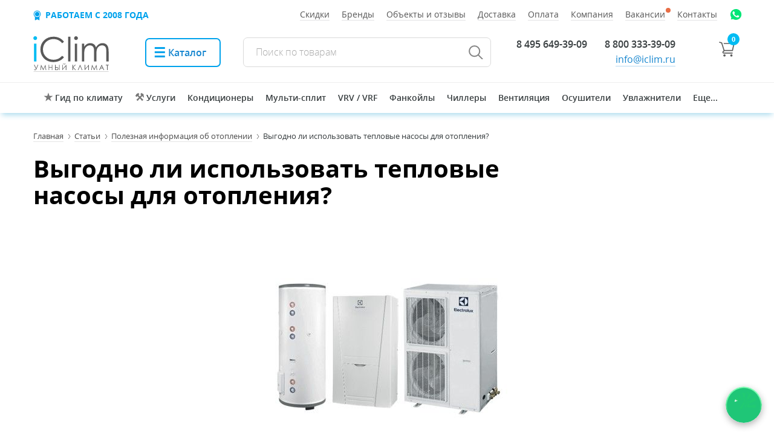

--- FILE ---
content_type: text/html; charset=UTF-8
request_url: https://iclim.ru/articles/vygodno_li_ispolzovat_teplovye_nasosy_dlya_otopleniya/
body_size: 35208
content:
<!DOCTYPE html>
<html lang="ru">

<head><style>@font-face{font-family:'Open Sans';src:url(/bitrix/js/ui/fonts/opensans/opensans-regular.eot);src:local('Open Sans'),url(/bitrix/js/ui/fonts/opensans/opensans-regular.eot?#iefix) format('embedded-opentype'),url(/bitrix/js/ui/fonts/opensans/opensans-regular.woff) format('woff'),url(/bitrix/js/ui/fonts/opensans/opensans-regular.ttf) format('truetype');font-weight:400;font-style:normal}.icons li{position:relative}@font-face{font-family:'Open Sans';font-display:swap;src:local('Open Sans Light'),local('OpenSans-Light'),url(/local/templates/main_2022/assets/fonts/opensans/300.woff2) format('woff2'),url(/local/templates/main_2022/assets/fonts/opensans/300.woff) format('woff'),url(/local/templates/main_2022/assets/fonts/opensans/300.ttf) format('ttf');font-weight:300;font-style:normal}@font-face{font-family:'Open Sans';font-display:swap;src:local('Open Sans Light Italic'),local('OpenSansLight-Italic'),url(/local/templates/main_2022/assets/fonts/opensans/300i.woff2) format('woff2'),url(/local/templates/main_2022/assets/fonts/opensans/300i.woff) format('woff'),url(/local/templates/main_2022/assets/fonts/opensans/300i.ttf) format('ttf');font-weight:300;font-style:italic}@font-face{font-family:'Open Sans';font-display:swap;src:local('Open Sans'),local('OpenSans'),url(/local/templates/main_2022/assets/fonts/opensans/400.woff2) format('woff2'),url(/local/templates/main_2022/assets/fonts/opensans/400.woff) format('woff'),url(/local/templates/main_2022/assets/fonts/opensans/400.ttf) format('ttf');font-weight:400;font-style:normal}@font-face{font-family:'Open Sans';font-display:swap;src:local('Open Sans Italic'),local('OpenSans-Italic'),url(/local/templates/main_2022/assets/fonts/opensans/400i.woff2) format('woff2'),url(/local/templates/main_2022/assets/fonts/opensans/400i.woff) format('woff'),url(/local/templates/main_2022/assets/fonts/opensans/400i.ttf) format('ttf');font-weight:400;font-style:italic}@font-face{font-family:'Open Sans';font-display:swap;src:local('Open Sans Semibold'),local('OpenSans-Semibold'),url(/local/templates/main_2022/assets/fonts/opensans/600.woff2) format('woff2'),url(/local/templates/main_2022/assets/fonts/opensans/600.woff) format('woff'),url(/local/templates/main_2022/assets/fonts/opensans/600.ttf) format('ttf');font-weight:600;font-style:normal}@font-face{font-family:'Open Sans';font-display:swap;src:local('Open Sans Semibold Italic'),local('OpenSans-SemiboldItalic'),url(/local/templates/main_2022/assets/fonts/opensans/600i.woff2) format('woff2'),url(/local/templates/main_2022/assets/fonts/opensans/600i.woff) format('woff'),url(/local/templates/main_2022/assets/fonts/opensans/600.ttf) format('ttf'),url(/local/templates/main_2022/assets/fonts/opensans/600i.ttf) format('ttf');font-weight:600;font-style:italic}@font-face{font-family:'Open Sans';font-display:swap;src:local('Open Sans Bold'),local('OpenSans-Bold'),url(/local/templates/main_2022/assets/fonts/opensans/700.woff2) format('woff2'),url(/local/templates/main_2022/assets/fonts/opensans/700.woff) format('woff'),url(/local/templates/main_2022/assets/fonts/opensans/700.ttf) format('ttf');font-weight:700;font-style:normal}@font-face{font-family:'Open Sans';font-display:swap;src:local('Open Sans Bold Italic'),local('OpenSans-BoldItalic'),url(/local/templates/main_2022/assets/fonts/opensans/700i.woff2) format('woff2'),url(/local/templates/main_2022/assets/fonts/opensans/700i.woff) format('woff'),url(/local/templates/main_2022/assets/fonts/opensans/700i.ttf) format('ttf');font-weight:700;font-style:italic}html,body,div,span,h1,a,img,strong,i,ul,li,form,label,section{margin:0;padding:0;border:0;font-size:100%;vertical-align:baseline;box-sizing:border-box}section{display:block}body{line-height:1}ul{list-style:none}html{font-family:sans-serif;-ms-text-size-adjust:100%;-webkit-text-size-adjust:100%}body{margin:0}section{display:block}a{background-color:transparent}strong{font-weight:700}h1{font-size:2em;margin:.67em 0}img{border:0}svg:not(:root){overflow:hidden}input{color:inherit;font:inherit;margin:0}input::-moz-focus-inner{border:0;padding:0}input{line-height:normal}*{-webkit-box-sizing:border-box;-moz-box-sizing:border-box;box-sizing:border-box}*:before,*:after{-webkit-box-sizing:border-box;-moz-box-sizing:border-box;box-sizing:border-box}html{font-size:10px}body{font-family:"Helvetica Neue",Helvetica,Arial,sans-serif;font-size:14px;line-height:1.42857143;color:#333;background-color:#fff}input{font-family:inherit;font-size:inherit;line-height:inherit}a{color:#428bca;text-decoration:none}img{vertical-align:middle}h1{font-family:inherit;font-weight:500;line-height:1.1;color:inherit}h1{margin-top:20px;margin-bottom:10px}h1{font-size:36px}ul{margin-top:0;margin-bottom:30px}ul ul{margin-bottom:0}.container{margin-right:auto;margin-left:auto;padding-left:10px;padding-right:10px}.row{margin-left:-10px;margin-right:-10px}label{display:inline-block;max-width:100%}.container:before,.container:after,.row:before,.row:after{content:" ";display:table}.container:after,.row:after{clear:both}@-ms-viewport{width:device-width}body,html{font-size:12px;height:auto;margin:0;min-height:100%;padding:0;width:100%}body{-webkit-font-smoothing:antialiased;background:#fff;color:#373d3f;font:16px 'Open Sans',Arial,sans-serif;line-height:1.3}a{border-bottom:1px solid rgba(22,134,207,.3);color:#1686cf;text-decoration:none}body>.container{min-height:100%;padding:0!important;position:relative;width:auto!important}a img{border:0}input{outline:none}.news_list{margin:120px 0 0;padding:0;text-align:justify}.news_list .title_block{color:#525557;font-size:34px;font-weight:300;line-height:1.2;padding:0 0 40px;position:relative}.news_list .title_block span{padding:0 10px 0 0;position:relative}.news_list:after{content:'';display:inline-block;width:100%}.row{margin:0 auto;max-width:1250px;padding:0 42px 0 40px;position:relative}.header__mobile{display:none;padding:0 0 22px;width:100%}.header__mobile--menu{padding:9px 15px 0 0;width:26px}.header__mobile--menu:before{background:url(/local/templates/main_2022/assets/imgs/burger.svg?sprite=mobileTemplate) no-repeat 0 0;content:'';display:block;height:21px;width:26px}.header__mobile--logo{padding:3px 0 0;width:70px}.header__mobile--time{color:#3e4547;font-size:14px;padding:2px 5px 0 15px}.header__mobile--time .time__phone a{border:0;color:#2f3537}.header__mobile--time .time__clock{font-style:italic}.catalog{overflow:hidden;padding:43px 0 30px;position:relative;z-index:1}.catalog:after{background-image:linear-gradient(-180deg,#ddf5fe 44%,#fff 100%);content:'';height:500px;left:0;position:absolute;right:0;top:0;width:100%;z-index:3}.catalog .cloud{background:url(/local/templates/main_2022/assets/imgs/bg@v2.jpg) no-repeat 50% 0;height:950px;left:0;opacity:0;position:absolute;right:0;top:0;width:100%;z-index:4}.catalog .row{z-index:5}.catalog__title{font-size:42px;font-weight:300;line-height:59px;margin:30px auto;max-width:1130px;padding:0 0 27px;text-align:center}.catalog__subtitle{font-size:27px;font-weight:300;line-height:1.2;margin:30px auto;max-width:980px;text-align:left}.catalog__subtitle strong{display:inline-block;margin-top:12px}.catalog__subtitle i{font-style:italic;font-size:32px;font-family:Times\ New\ Roman;line-height:1}.mainpage_buttons{text-align:right}.mainpage_buttons div{display:inline-block;margin-right:50px}.arrow_right{position:relative}.mainpage_buttons .arrow_right{display:block;margin-top:20px;font-size:28px;font-family:Times\ New\ Roman;color:#555;border-color:#aaa;font-style:italic}.arrow_right:after{position:absolute;content:"\2192"}.mainpage_buttons .arrow_right:after{font-size:35px;top:-2px;right:-46px}.catalog__table--cell{display:inline-block;margin-bottom:50px;padding-right:2.5%;text-align:left;vertical-align:top;width:33%}.catalog__table--cell .cell__title{clear:both;padding:15px 0}.catalog__table--cell .cell__list a{color:#0076bd}.catalog__table--cell .cell__title--img img{display:block;height:102px;margin:0 0 10px}.catalog__table--cell .cell__title--name{border-bottom:1px solid #cbeef9;display:inline;font-size:21px;line-height:30px}.catalog__table--cell .cell__title--name span{border-bottom:1px solid #cbeef9;display:inline}.catalog__table--cell .cell__list li{font-size:15px;line-height:22px;padding:0 0 10px}.header--cell{display:table-cell;vertical-align:top}.header__mobile--logo a{border:0}.catalog__table--cell .cell__title a{border:0;display:block}.catalog__table{display:table;width:100%}.leftmenu{background-color:#fff;box-shadow:0 2px 4px 0 #b9d0d6;display:none;height:100%;left:-310px;position:fixed;top:0;width:270px;z-index:99999999}.leftmenu__inside{height:100%;overflow-x:scroll}.cls{background:url(/local/templates/main_2022/assets/imgs/cross.svg?sprite=mobileTemplate) no-repeat 0 0;height:31px;position:absolute;right:-40px;top:15px;width:31px}.leftmenu__list--item{border-bottom:1px solid #e0e0e0;border-right:1px solid #e0e0e0}.leftmenu__list--item .item__link{border:0;color:#000;display:block;font-size:14px;font-weight:300;padding:11px 18px 12px}.leftmenu__list--item.item--search{padding:10px 18px 11px}.leftmenu__list--item .item__search--input-wrapper{display:block;position:relative}.leftmenu__list--item .item__search--input-wrapper:after{background:url(/local/templates/main_2022/assets/imgs/search.png?sprite=mobileTemplate) no-repeat 0 0;content:'';display:block;height:17px;left:0;position:absolute;top:2px;width:17px}.leftmenu__list--item .item__search--input{background:#fff;border:0;box-sizing:border-box;font-family:'Open Sans',Arial,sans-serif;font-size:14px;padding:0 0 0 24px;width:100%}.leftmenu__list--item .item__search--input::-webkit-input-placeholder{color:#000;font-weight:300}.leftmenu__list--item.item--hasDrop .item__link{position:relative}.leftmenu__list--item.item--hasDrop .item__link i.arrow{background:url(/local/templates/main_2022/assets/imgs/arrow.png?sprite=mobileTemplate) no-repeat;display:block;height:7px;margin-top:-3.5px;position:absolute;right:15px;top:50%;transform:rotate(180deg);width:16px}.leftmenu__list--drop{border-top:1px solid #e0e0e0;display:none;position:relative}.leftmenu__list--drop:before{box-shadow:0 1px 3px 0 #a6e6f4;content:'';display:block;height:1px;left:0;position:absolute;right:0;top:-1px;width:100%}.leftmenu__list--drop .drop__item{border-bottom:1px solid #e0e0e0}.leftmenu__list--drop .drop__item:last-child{border:0}.leftmenu__list--drop .drop__item--link{border:0;color:#000;display:block;font-size:14px;font-weight:300;padding:11px 18px 12px 30px}.leftmenu__other--item{border-bottom:1px solid #d7d7d7;border-right:1px solid #e0e0e0}.leftmenu__other--item .item__link{background:#f5f5f5;border:0;color:#000;display:block;font-size:14px;font-weight:300;padding:11px 18px 12px}.leftmenu__footer{color:#242424;font-size:13px;line-height:21px;padding:16px}.leftmenu__footer--title{font-size:15px;padding:0 0 6px}.leftmenu__footer--address a{border-bottom:1px solid rgba(0,0,0,.08);color:#242424}.leftmenu__footer--time{font-style:italic;font-weight:300;padding:4px 0}.leftmenu__footer--phone:before{background:url(/local/templates/main_2022/assets/imgs/phone.svg?sprite=mobileTemplate) no-repeat 0 0;content:'';display:block;height:17px;width:17px}.leftmenu__footer--phone:before{float:left;margin:2px 6px 0 0}.leftmenu__footer--copy{color:#292929;font-weight:300;opacity:.4;padding:32px 0 0}.leftmenu__footer--address,.leftmenu__footer--phone{font-weight:300}@media screen and (max-width:920px){.catalog__title{font-size:34px;line-height:1.3}}@media screen and (max-width:910px){.catalog__table--cell{display:inline-block;overflow:hidden;padding:0;vertical-align:top;width:48%;zoom:1;*display:inline}.catalog__table--cell .cell__title--img{float:left;text-align:center;width:140px}.catalog__table--cell .cell__title--img img{display:inline;height:initial;max-width:75%}.catalog__table--cell:first-child .cell__title--img img{max-width:80%}.catalog__table--cell:nth-child(4) .cell__title--img img{max-width:60%}.catalog__table--cell .cell__title--name{border:0;display:block;margin:0 0 0 155px}.catalog__table--cell .cell__list{display:none}.catalog__table{display:block}}@media screen and (max-width:810px){.catalog__table--cell{display:block;width:100%}.catalog__table--cell:nth-child(4) .cell__title--img img{max-width:75%}}@media screen and (max-width:750px){.catalog__title{font-size:28px}.catalog{padding-top:30px}}@media screen and (max-width:900px){.leftmenu{display:block}.header__mobile{display:table}.catalog{padding:16px 0 30px}.catalog:after{height:250px}.catalog__title{font-size:38px;line-height:48px}}@media screen and (max-width:650px){.row{padding:0 10px}.header__mobile--time{padding-left:25px}}@media screen and (max-width:450px){.catalog__table--cell .cell__title--img{width:76px}.catalog__table--cell:first-child .cell__title--img img{max-width:90%}.catalog__table--cell .cell__title--name{margin:0 0 0 96px}}@media screen and (max-width:370px){.header__mobile--time{padding-left:15px}}@media screen and (max-width:800px){.header__mobile{border-bottom:1px solid rgba(151,151,151,.2);margin:0 0 20px;padding:0 0 15px}}h1{font-weight:400;margin-bottom:30px;margin-top:30px}.header__mobile .header__mobile-phone{margin-bottom:2px}.middle__button.buttonOrange{background:#ff8d1b;border:1px solid #ff8d1b!important;border-radius:4px;color:#fff;display:inline-block;font-size:15px;font-weight:600;margin:15px 0;min-width:136px;padding:11px 30px 13px}.payonline{margin-top:32px}img.svg{margin-top:-10px;opacity:.4;opacity:.7}.basket__count{background:#01bcf3;border-radius:50%;color:#fff;display:block;font-size:11px;font-weight:700;height:20px;line-height:20px;position:absolute;right:0;text-align:center;top:-5px;width:20px}.header__mobile li .icon{display:block;height:20px;margin:9px 14px;width:20px;border-bottom:0}@media (max-width:768px){.news_list{border-bottom:0}.news_list:after{display:none}.news_list .title_block{text-align:center}}.icons{display:flex;margin-top:0;margin-bottom:18px}.body-iclim .header__container-mobile{position:relative;z-index:100;padding:0 10px}.header__container-mobile{position:relative;padding:0 10px;z-index:100}</style>
    <title>Выгодно ли использовать тепловые насосы для отопления? – интернет-магазин профессиональных систем кондиционирования, вентиляции и отопления iclim.ru</title>
    <meta http-equiv="Content-Type" content="text/html; charset=UTF-8" />

<meta name="description" content="Рассмотрим возможность использования системы отопления на основе тепловых насосов Electrolux в различных регионах и подсчитаем сроки окупаемости. – Умный климат / iclim.ru" />
<script data-skip-moving="true">(function(w, d) {var v = w.frameCacheVars = {"CACHE_MODE":"HTMLCACHE","storageBlocks":[],"dynamicBlocks":{"sbEmYq":"934977643ec1","FOqTOL":"cfc4ec2f20e9","oLJPsr":"2eb0d19f0266","compareList9J9wbd":"d41d8cd98f00","LbbvTM":"2eb0d19f0266","3SWgvp":"934977643ec1","rJCt68":"d41d8cd98f00"},"AUTO_UPDATE":true,"AUTO_UPDATE_TTL":0,"version":2};var inv = false;if (v.AUTO_UPDATE === false){if (v.AUTO_UPDATE_TTL && v.AUTO_UPDATE_TTL > 0){var lm = Date.parse(d.lastModified);if (!isNaN(lm)){var td = new Date().getTime();if ((lm + v.AUTO_UPDATE_TTL * 1000) >= td){w.frameRequestStart = false;w.preventAutoUpdate = true;return;}inv = true;}}else{w.frameRequestStart = false;w.preventAutoUpdate = true;return;}}var r = w.XMLHttpRequest ? new XMLHttpRequest() : (w.ActiveXObject ? new w.ActiveXObject("Microsoft.XMLHTTP") : null);if (!r) { return; }w.frameRequestStart = true;var m = v.CACHE_MODE; var l = w.location; var x = new Date().getTime();var q = "?bxrand=" + x + (l.search.length > 0 ? "&" + l.search.substring(1) : "");var u = l.protocol + "//" + l.host + l.pathname + q;r.open("GET", u, true);r.setRequestHeader("BX-ACTION-TYPE", "get_dynamic");r.setRequestHeader("X-Bitrix-Composite", "get_dynamic");r.setRequestHeader("BX-CACHE-MODE", m);r.setRequestHeader("BX-CACHE-BLOCKS", v.dynamicBlocks ? JSON.stringify(v.dynamicBlocks) : "");if (inv){r.setRequestHeader("BX-INVALIDATE-CACHE", "Y");}try { r.setRequestHeader("BX-REF", d.referrer || "");} catch(e) {}if (m === "APPCACHE"){r.setRequestHeader("BX-APPCACHE-PARAMS", JSON.stringify(v.PARAMS));r.setRequestHeader("BX-APPCACHE-URL", v.PAGE_URL ? v.PAGE_URL : "");}r.onreadystatechange = function() {if (r.readyState != 4) { return; }var a = r.getResponseHeader("BX-RAND");var b = w.BX && w.BX.frameCache ? w.BX.frameCache : false;if (a != x || !((r.status >= 200 && r.status < 300) || r.status === 304 || r.status === 1223 || r.status === 0)){var f = {error:true, reason:a!=x?"bad_rand":"bad_status", url:u, xhr:r, status:r.status};if (w.BX && w.BX.ready && b){BX.ready(function() {setTimeout(function(){BX.onCustomEvent("onFrameDataRequestFail", [f]);}, 0);});}w.frameRequestFail = f;return;}if (b){b.onFrameDataReceived(r.responseText);if (!w.frameUpdateInvoked){b.update(false);}w.frameUpdateInvoked = true;}else{w.frameDataString = r.responseText;}};r.send();var p = w.performance;if (p && p.addEventListener && p.getEntries && p.setResourceTimingBufferSize){var e = 'resourcetimingbufferfull';var h = function() {if (w.BX && w.BX.frameCache && w.BX.frameCache.frameDataInserted){p.removeEventListener(e, h);}else {p.setResourceTimingBufferSize(p.getEntries().length + 50);}};p.addEventListener(e, h);}})(window, document);</script>
<script data-skip-moving="true">(function(w, d, n) {var cl = "bx-core";var ht = d.documentElement;var htc = ht ? ht.className : undefined;if (htc === undefined || htc.indexOf(cl) !== -1){return;}var ua = n.userAgent;if (/(iPad;)|(iPhone;)/i.test(ua)){cl += " bx-ios";}else if (/Windows/i.test(ua)){cl += ' bx-win';}else if (/Macintosh/i.test(ua)){cl += " bx-mac";}else if (/Linux/i.test(ua) && !/Android/i.test(ua)){cl += " bx-linux";}else if (/Android/i.test(ua)){cl += " bx-android";}cl += (/(ipad|iphone|android|mobile|touch)/i.test(ua) ? " bx-touch" : " bx-no-touch");cl += w.devicePixelRatio && w.devicePixelRatio >= 2? " bx-retina": " bx-no-retina";if (/AppleWebKit/.test(ua)){cl += " bx-chrome";}else if (/Opera/.test(ua)){cl += " bx-opera";}else if (/Firefox/.test(ua)){cl += " bx-firefox";}ht.className = htc ? htc + " " + cl : cl;})(window, document, navigator);</script>


<link href="/bitrix/js/ui/design-tokens/dist/ui.design-tokens.min.css?172906913223463" type="text/css"  rel="stylesheet" />
<link href="/bitrix/js/ui/fonts/opensans/ui.font.opensans.min.css?17289710042320" type="text/css"  rel="stylesheet" />
<link href="/bitrix/js/main/popup/dist/main.popup.bundle.min.css?174365465426589" type="text/css"  rel="stylesheet" />
<link href="/bitrix/cache/css/s1/main_2022/page_57846446b2d53b72b933e01da66d175f/page_57846446b2d53b72b933e01da66d175f_v1.css?176131159060404" type="text/css"  rel="stylesheet" />
<link href="/bitrix/cache/css/s1/main_2022/template_7929e88c15d00d05ae1d77987ebc7bfb/template_7929e88c15d00d05ae1d77987ebc7bfb_v1.css?1761311504373164" type="text/css"  data-template-style="true" rel="stylesheet" />







<link rel="preload" as="font" type="font/woff2" crossorigin="anonymous" href="/local/templates/main_2022/assets/fonts/opensans/300.woff2" />
<link rel="preload" as="font" type="font/woff2" crossorigin="anonymous" href="/local/templates/main_2022/assets/fonts/opensans/300i.woff2" />
<link rel="preload" as="font" type="font/woff2" crossorigin="anonymous" href="/local/templates/main_2022/assets/fonts/opensans/400.woff2" />
<link rel="preload" as="font" type="font/woff2" crossorigin="anonymous" href="/local/templates/main_2022/assets/fonts/opensans/400i.woff2" />
<link rel="preload" as="font" type="font/woff2" crossorigin="anonymous" href="/local/templates/main_2022/assets/fonts/opensans/600.woff2" />
<link rel="preload" as="font" type="font/woff2" crossorigin="anonymous" href="/local/templates/main_2022/assets/fonts/opensans/700.woff2" />
<link rel="preload" as="font" type="font/woff" crossorigin="anonymous" href="/local/templates/main_2022/assets/fonts/opensans/300.woff" />
<link rel="icon" href="/favicon.svg" sizes="any" type="image/svg+xml">
<link rel="icon" href="/favicon.ico" sizes="any">
<link type="image/png" sizes="120x120" rel="icon" href="/favicon120.png">
<link rel="apple-touch-icon" href="/apple-touch-icon.png">
<link rel="manifest" href="/manifest.webmanifest">
<link rel="canonical" href="https://iclim.ru/articles/vygodno_li_ispolzovat_teplovye_nasosy_dlya_otopleniya/">



    <meta name="viewport" content="width=device-width, initial-scale=1" />

    </head>

<body class="body-iclim">
<div id="panel"></div>




     <div class="leftmenu">

    <div class="cls" title="Закрыть"></div>
    <div class="leftmenu__inside">
 


        <ul class="leftmenu__list">
            <li class="leftmenu__list--item item--search">
                <form action="/catalog/search/" method="get">
                	<label class="item__search--input-wrapper">
                   		<input type="text" name="q" class="item__search--input" placeholder="Поиск по сайту">
                    </label>
                </form>
            </li>
                        <li class="leftmenu__list--item"><a href="/local/components/alx/footer.manager/templates/.default/ajax.php" class="showPopupForm item__link">Онлайн-заявка</a></li>
                                <li class="leftmenu__list--item item--hasDrop ">
                        <a href="/catalog/konditsionery/" class="item__link">Кондиционеры<i class="arrow"></i></a>
                        <ul class="leftmenu__list--drop">
                                                            <li class="drop__item"><a href="/catalog/konditsionery/nastennye/" class="drop__item--link">Настенные кондиционеры</a></li>
                                                            <li class="drop__item"><a href="/catalog/konditsionery/kanalnye/" class="drop__item--link">Канальные кондиционеры</a></li>
                                                            <li class="drop__item"><a href="/catalog/konditsionery/kassetnye/" class="drop__item--link">Кассетные кондиционеры</a></li>
                                                            <li class="drop__item"><a href="/catalog/konditsionery/napolno_potolochnye/" class="drop__item--link">Напольно-потолочные кондиционеры</a></li>
                                                            <li class="drop__item"><a href="/catalog/konditsionery/kolonnye/" class="drop__item--link">Колонные кондиционеры</a></li>
                                                            <li class="drop__item"><a href="/catalog/konditsionery/mobilnye/" class="drop__item--link">Мобильные кондиционеры</a></li>
                                                    </ul>
                    </li>
                                                <li class="leftmenu__list--item item--hasDrop ">
                        <a href="/catalog/multisplit/" class="item__link">Мульти-сплит-системы<i class="arrow"></i></a>
                        <ul class="leftmenu__list--drop">
                                                            <li class="drop__item"><a href="/catalog/multisplit/set/" class="drop__item--link">Комплекты мульти-сплит-систем</a></li>
                                                            <li class="drop__item"><a href="/catalog/multisplit/out/" class="drop__item--link">Наружные блоки мульти-сплит</a></li>
                                                            <li class="drop__item"><a href="/catalog/multisplit/in/" class="drop__item--link">Внутренние блоки мульти-сплит</a></li>
                                                    </ul>
                    </li>
                                                <li class="leftmenu__list--item item--hasDrop ">
                        <a href="/catalog/aksessuary/" class="item__link">Комплектующие для кондиционеров<i class="arrow"></i></a>
                        <ul class="leftmenu__list--drop">
                                                            <li class="drop__item"><a href="/catalog/aksessuary/vnutrennie/" class="drop__item--link">Внутренние блоки сплит-систем</a></li>
                                                            <li class="drop__item"><a href="/catalog/aksessuary/naruzhnye_bloki/" class="drop__item--link">Наружные блоки сплит-систем</a></li>
                                                            <li class="drop__item"><a href="/catalog/aksessuary/moduli_obezzarazhivaniya/" class="drop__item--link">Модули обеззараживания</a></li>
                                                            <li class="drop__item"><a href="/catalog/aksessuary/dekorativnye_paneli/" class="drop__item--link">Декоративные панели</a></li>
                                                            <li class="drop__item"><a href="/catalog/aksessuary/wi_fi_adaptery/" class="drop__item--link">Wi-Fi адаптеры и контроллеры</a></li>
                                                            <li class="drop__item"><a href="/catalog/aksessuary/pulty_i_paneli_upravleniya/" class="drop__item--link">Пульты и панели управления</a></li>
                                                            <li class="drop__item"><a href="/catalog/aksessuary/adaptery_interfeysa/" class="drop__item--link">Адаптеры, конвертеры, шлюзы</a></li>
                                                            <li class="drop__item"><a href="/catalog/aksessuary/klapany/" class="drop__item--link">Клапаны</a></li>
                                                    </ul>
                    </li>
                                                <li class="leftmenu__list--item item--hasDrop ">
                        <a href="/catalog/promyshlennye_konditsionery/" class="item__link">Промышленные кондиционеры<i class="arrow"></i></a>
                        <ul class="leftmenu__list--drop">
                                                            <li class="drop__item"><a href="/catalog/promyshlennye_konditsionery/multizonalnye_sistemy/" class="drop__item--link">Мультизональные системы VRF / VRV</a></li>
                                                            <li class="drop__item"><a href="/catalog/promyshlennye_konditsionery/fankoyly/" class="drop__item--link">Фанкойлы</a></li>
                                                            <li class="drop__item"><a href="/catalog/promyshlennye_konditsionery/chillery/" class="drop__item--link">Чиллеры</a></li>
                                                            <li class="drop__item"><a href="/catalog/promyshlennye_konditsionery/kompressorno_kondensatornye_bloki/" class="drop__item--link">Компрессорно-конденсаторные блоки</a></li>
                                                            <li class="drop__item"><a href="/catalog/promyshlennye_konditsionery/mobilnye_prom/" class="drop__item--link">Промышленные мобильные кондиционеры</a></li>
                                                            <li class="drop__item"><a href="/catalog/promyshlennye_konditsionery/pretsizionnye_konditsionery/" class="drop__item--link">Прецизионные кондиционеры</a></li>
                                                            <li class="drop__item"><a href="/catalog/promyshlennye_konditsionery/teplovye_nasosy/" class="drop__item--link">Тепловые насосы</a></li>
                                                            <li class="drop__item"><a href="/catalog/promyshlennye_konditsionery/kryshnye_konditsionery/" class="drop__item--link">Крышные кондиционеры</a></li>
                                                            <li class="drop__item"><a href="/catalog/promyshlennye_konditsionery/shkafnye/" class="drop__item--link">Шкафные кондиционеры</a></li>
                                                            <li class="drop__item"><a href="/catalog/promyshlennye_konditsionery/tsentralnye_konditsionery/" class="drop__item--link">Центральные кондиционеры</a></li>
                                                            <li class="drop__item"><a href="/catalog/promyshlennye_konditsionery/gidromoduli/" class="drop__item--link">Гидромодули для чиллера</a></li>
                                                    </ul>
                    </li>
                                                <li class="leftmenu__list--item item--hasDrop ">
                        <a href="/catalog/ventilyatsiya/" class="item__link">Вентиляционное оборудование<i class="arrow"></i></a>
                        <ul class="leftmenu__list--drop">
                                                            <li class="drop__item"><a href="/catalog/ventilyatsiya/ventilyatsionnye_ustanovki/" class="drop__item--link">Вентиляционные установки</a></li>
                                                            <li class="drop__item"><a href="/catalog/ventilyatsiya/ventilyatory/" class="drop__item--link">Вентиляторы</a></li>
                                                            <li class="drop__item"><a href="/catalog/ventilyatsiya/elementy_avtomatiki/" class="drop__item--link">Автоматика</a></li>
                                                            <li class="drop__item"><a href="/catalog/ventilyatsiya/kanalnye_obezzarazhivateli_vozdukha/" class="drop__item--link">Канальные обеззараживатели воздуха</a></li>
                                                            <li class="drop__item"><a href="/catalog/ventilyatsiya/kanalnye_nagrevateli/" class="drop__item--link">Канальные нагреватели</a></li>
                                                            <li class="drop__item"><a href="/catalog/ventilyatsiya/okhladiteli/" class="drop__item--link">Канальные охладители</a></li>
                                                            <li class="drop__item"><a href="/catalog/ventilyatsiya/rekuperatory/" class="drop__item--link">Рекуператоры</a></li>
                                                            <li class="drop__item"><a href="/catalog/ventilyatsiya/paroraspredeliteli/" class="drop__item--link">Парораспределители</a></li>
                                                            <li class="drop__item"><a href="/catalog/ventilyatsiya/vozdushnye_filtry/" class="drop__item--link">Воздушные фильтры</a></li>
                                                            <li class="drop__item"><a href="/catalog/ventilyatsiya/shumoglushiteli/" class="drop__item--link">Шумоглушители</a></li>
                                                    </ul>
                    </li>
                                                <li class="leftmenu__list--item item--hasDrop ">
                        <a href="/catalog/otoplenie/" class="item__link">Отопление<i class="arrow"></i></a>
                        <ul class="leftmenu__list--drop">
                                                            <li class="drop__item"><a href="/catalog/otoplenie/teplovye_zavesy/" class="drop__item--link">Воздушные завесы</a></li>
                                                            <li class="drop__item"><a href="/catalog/otoplenie/teplovye_pushki/" class="drop__item--link">Тепловые пушки</a></li>
                                                            <li class="drop__item"><a href="/catalog/otoplenie/teploventilyatory/" class="drop__item--link">Тепловентиляторы</a></li>
                                                            <li class="drop__item"><a href="/catalog/otoplenie/teplogeneratory/" class="drop__item--link">Теплогенераторы</a></li>
                                                            <li class="drop__item"><a href="/catalog/otoplenie/ulichnye_obogrevateli/" class="drop__item--link">Газовые уличные обогреватели</a></li>
                                                            <li class="drop__item"><a href="/catalog/otoplenie/konvektory/" class="drop__item--link">Конвекторы</a></li>
                                                            <li class="drop__item"><a href="/catalog/otoplenie/infrakrasnye_obogrevateli/" class="drop__item--link">Инфракрасные обогреватели</a></li>
                                                            <li class="drop__item"><a href="/catalog/otoplenie/gazovye_vozdukhonagrevateli/" class="drop__item--link">Газовые воздухонагреватели</a></li>
                                                            <li class="drop__item"><a href="/catalog/otoplenie/kotelnoe_oborudovanie/" class="drop__item--link">Котельное оборудование</a></li>
                                                    </ul>
                    </li>
                                                <li class="leftmenu__list--item item--hasDrop ">
                        <a href="/catalog/mikroklimat/" class="item__link">Микроклимат<i class="arrow"></i></a>
                        <ul class="leftmenu__list--drop">
                                                            <li class="drop__item"><a href="/catalog/mikroklimat/osushiteli_vozdukha/" class="drop__item--link">Осушители воздуха</a></li>
                                                            <li class="drop__item"><a href="/catalog/mikroklimat/uvlazhniteli_vozdukha/" class="drop__item--link">Увлажнители воздуха</a></li>
                                                            <li class="drop__item"><a href="/catalog/mikroklimat/ochistiteli_vozdukha/" class="drop__item--link">Очистители воздуха</a></li>
                                                            <li class="drop__item"><a href="/catalog/mikroklimat/obezzarazhivateli_vozdukha/" class="drop__item--link">Обеззараживатели воздуха</a></li>
                                                            <li class="drop__item"><a href="/catalog/mikroklimat/parovye_tsilindry/" class="drop__item--link">Паровые цилиндры</a></li>
                                                    </ul>
                    </li>
                                    </ul>



<ul class="leftmenu__other">
			<li class="leftmenu__other--item">
			<a href="/services/" class="item__link">
				Услуги и решения			</a>
		</li>
		
			<li class="leftmenu__other--item">
			<a href="/about/objects/" class="item__link">
				Объекты и отзывы			</a>
		</li>
		
			<li class="leftmenu__other--item">
			<a href="/about/delivery/" class="item__link">
				Доставка			</a>
		</li>
		
			<li class="leftmenu__other--item">
			<a href="/about/payment/" class="item__link">
				Оплата			</a>
		</li>
		
			<li class="leftmenu__other--item">
			<a href="/about/garants/" class="item__link">
				Гарантии			</a>
		</li>
		
			<li class="leftmenu__other--item">
			<a href="/about/contacts/" class="item__link">
				Адреса и телефоны			</a>
		</li>
		
			<li class="leftmenu__other--item">
			<a href="/articles/" class="item__link">
				Полезная информация			</a>
		</li>
		
			<li class="leftmenu__other--item">
			<a href="/about/" class="item__link">
				О компании			</a>
		</li>
		
			<li class="leftmenu__other--item">
			<a href="/about/job/" class="item__link">
				Вакансии			</a>
		</li>
		
			<li class="leftmenu__other--item">
			<a href="/about/faq/" class="item__link">
				Вопрос-ответ			</a>
		</li>
		
			<li class="leftmenu__other--item">
			<a href="/about/politika-konfidentsialnosti/" class="item__link">
				Политика конфиденциальности			</a>
		</li>
		
			<li class="leftmenu__other--item">
			<a href="/about/polzovatelskoe-soglashenie/" class="item__link">
				Пользовательское соглашение			</a>
		</li>
		

</ul>

<div class="leftmenu__footer">
    <div class="leftmenu__footer--title">Офис и пункт выдачи в Москве</div>
    <div class="leftmenu__footer--address"><a href="/about/contacts/">Муравская 24, подъезд 4</a></div>
    <div class="leftmenu__footer--time">Пн&nbsp;—&nbsp;Пт 9:00&nbsp;—&nbsp;18:00</div>
    <div class="leftmenu__footer--phone">
        8 495 649-39-09    </div>
	<div class="payonline">
		<img load="lazy" src="/images/visa-mc.png" height="20" alt="" style="margin-right:8px;"><br>
		<a rel="nofollow" href="/about/payment/sberbank/">Оплатить онлайн</a>
	</div>
    <div class="leftmenu__footer--copy">© 2008-2025, ООО «Умный климат дистрибьюшн»</div>
</div>
 
    </div>
</div>

  

<div class="container">

    <header class="header header__desktop">
    	    <div class="row">
	<div class="topline">
		<div class="startwork"><a rel="nofollow" href="/about/" title="Более 9200 поставок по всей России">Работаем с 2008 года</a></div>
		
<nav>
<ul itemscope itemtype="http://www.schema.org/SiteNavigationElement" class="navmenu">
       
	        			                            <li class="header__menu--li ">
                    <a itemprop="url" href="/skidki/" class="header__menu--link link_1">
                        <span itemprop="name">Скидки</span>
                    </a>
                </li>
                    			                            <li class="header__menu--li ">
                    <a itemprop="url" href="/brands/" class="header__menu--link link_2">
                        <span itemprop="name">Бренды</span>
                    </a>
                </li>
                    			                            <li class="header__menu--li ">
                    <a itemprop="url" href="/about/objects/" class="header__menu--link link_3">
                        <span itemprop="name">Объекты и отзывы</span>
                    </a>
                </li>
                    			                            <li class="header__menu--li ">
                    <a itemprop="url" href="/about/delivery/" class="header__menu--link link_4">
                        <span itemprop="name">Доставка</span>
                    </a>
                </li>
                    			                            <li class="header__menu--li ">
                    <a itemprop="url" href="/about/payment/" class="header__menu--link link_5">
                        <span itemprop="name">Оплата</span>
                    </a>
                </li>
                    			                            <li class="header__menu--li ">
                    <a itemprop="url" href="/about/" class="header__menu--link link_6">
                        <span itemprop="name">Компания</span>
                    </a>
                </li>
                    			                            <li class="header__menu--li ">
                    <a itemprop="url" href="/about/job/" class="header__menu--link link_7">
                        <span itemprop="name"><span class="job">Вакансии</span></span>
                    </a>
                </li>
                    			                            <li class="header__menu--li ">
                    <a itemprop="url" href="/about/contacts/" class="header__menu--link link_8">
                        <span itemprop="name">Контакты</span>
                    </a>
                </li>
                    						<li class="header__menu--li">
			<a onclick="ym(183423,'reachGoal','Whatsapp_click')" title="Написать в WhatsApp" class="WhatsApp" rel="nofollow" target="_blank" href="https://api.whatsapp.com/send?phone=74956493909&text=%D0%94%D0%BE%D0%B1%D1%80%D1%8B%D0%B9%20%D0%B4%D0%B5%D0%BD%D1%8C"><img load="lazy" width="22" src="/local/templates/main_2022/svg/whatsapp.svg" loading="lazy" alt="Написать в WhatsApp" title="Написать в WhatsApp"></a>		

				        

<div id="askForPrice" class="mdl mfp-hide white-popup-block">
	<a class="popup-modal-dismiss" href="#">×</a>

	<div class="modal__title">Запросить цену</div>
	<div class="modal__text modal__text--sent" style="display: none">Ваш заказ принят! В течение получаса вам позвонит наш менеджер, чтобы уточнить детали заказа.</div>
	<div class="modal__text modal__text--send">Перезвоним в течение получаса <br>(в рабочее время)</div>


	<div class="modal__form modal__form_send">
		<form id="askForPriceForm" name="askForPriceForm" onsubmit="ym(183423,'reachGoal','askprice_submit'); return true;">
			<div class="modal__form--field">
				<div class="field__label">Телефон</div>
				<div class="field__input"><input type="tel" placeholder="+7 (000) 000-00-00" id="phone3" class="input-text"></div>
			</div>
			<div class="modal__form--field">
				<input type="submit" class="input-submit" value="Отправить">
			</div>
		</form>
		<div class="modal__note"></div>
	</div>
</div>
</li>
        
  
</ul>
</nav>

	</div>
</div>
<div class="row">
<div class="topheader">
<div class="header__logo"><a href="/">	<svg width="125px" height="59px" clip-rule="evenodd" fill-rule="evenodd" image-rendering="optimizeQuality" shape-rendering="geometricPrecision" text-rendering="geometricPrecision" viewBox="0 0 7302.8 3454" xml:space="preserve" xmlns="http://www.w3.org/2000/svg">
	 <defs>
	  <style type="text/css">
	   <![CDATA[
		.fil1 {fill:#01BCF3}
		.fil0 {fill:#595959}
	   ]]>
	  </style>
	 </defs>
	   <polygon class="fil0" points="24.525 3442.8 24.525 3454 7288.1 3454 7288.1 3442.8"/>
	   <path class="fil1" d="m71.508 711.9h222.47v1728.9h-222.47v-1728.9zm110.44-711.9c50.628 0 93.879 18.027 129.73 54.029 35.855 36.028 53.806 79.454 53.806 130.3 0 49.807-17.951 92.711-53.806 128.72-35.852 36.028-79.105 54.028-129.73 54.028-49.584-0.0021099-92.316-18.001-128.17-54.028-35.853-36.004-53.78-78.908-53.78-128.72 0-50.85 17.927-94.276 53.78-130.3 35.853-36.003 78.584-54.028 128.17-54.029z"/>
	   <path class="fil0" d="m2970 537.1-184.33 141.43c-101.7-132.41-223.81-232.8-366.28-301.13-142.49-68.33-299.02-102.49-469.57-102.49-186.47-0.0021099-359.13 44.768-518.04 134.28-158.9 89.532-282.06 209.76-369.46 360.72-87.397 150.96-131.1 320.74-131.1 509.3 0 284.99 97.726 522.8 293.18 713.49 195.46 190.69 442.01 286.03 739.71 286.03 327.34-0.0010128 601.19-128.17 821.55-384.56l184.33 139.84c-116.55 148.33-261.95 262.99-436.2 344.04-174.28 81.039-368.94 121.56-583.98 121.56-408.93 0-731.52-136.11-967.74-408.39-198.11-229.87-297.15-507.43-297.15-832.67 0.0010972-342.17 119.98-630.07 359.92-863.66 239.95-233.59 540.53-350.39 901.8-350.39 218.22-0.0010972 415.27 43.179 591.13 129.51 175.84 86.353 319.92 207.37 432.23 363.1z"/>
	   <polygon class="fil0" points="3368.8 44.494 3591.3 44.494 3591.3 2440.8 3368.8 2440.8"/>
	   <path class="fil0" d="m4020.4 711.9h222.46v1728.9h-222.46v-1728.9zm110.42-711.9c50.611 0 93.89 18.027 129.73 54.029 35.874 36.028 53.791 79.454 53.791 130.3 0.0021099 49.807-17.917 92.711-53.791 128.72-35.836 36.028-79.115 54.028-129.73 54.028-49.6-0.0021099-92.321-18.001-128.16-54.028-35.873-36.004-53.792-78.908-53.792-128.72 0.0021099-50.85 17.919-94.276 53.792-130.3 35.836-36.003 78.554-54.028 128.16-54.029z"/>
	   <path class="fil0" d="m4703.6 711.9h222.46v298.75c77.432-110.17 156.96-190.69 238.66-241.54 112.41-67.782 230.69-101.7 354.77-101.7 83.795 0 163.32 16.437 238.62 49.262 75.301 32.85 136.84 76.549 184.57 131.1 47.695 54.576 89.066 132.69 124.08 234.39 73.953-135.59 166.42-238.61 277.41-309.08 110.99-70.437 230.43-105.67 358.28-105.67 119.44 0 224.85 30.192 316.28 90.578 91.425 60.382 159.32 144.6 203.72 252.66 44.406 108.06 66.584 270.14 66.584 486.25l0.0042198 943.91h-227.25v-943.91c0-185.37-13.208-312.77-39.58-382.17-26.406-69.373-71.559-125.26-135.45-167.64-63.891-42.36-140.16-63.565-228.82-63.565-107.73-0.0021099-206.19 31.781-295.4 95.346-89.249 63.561-154.45 148.33-195.6 254.25-41.183 105.95-61.759 282.86-61.759 530.75l0.0021099 676.94h-222.46v-885.11c0-208.69-12.983-350.39-38.944-425.08-25.956-74.686-71.26-134.53-135.86-179.56-64.637-45.017-141.44-67.538-230.43-67.538-102.75-0.0021099-198.89 30.988-288.41 92.959-89.55 61.975-155.72 145.4-198.63 250.28-42.902 104.88-64.376 265.38-64.376 481.49v732.56h-222.46v-1728.9z"/>
	   <path class="fil0" d="m65.258 2771.9h57.722l154.49 346.91 141.2-348.3h56.095l-193.93 458.78c-18.036 43.037-50.067 64.554-96.082 64.554-18.501 0-35.954-3.7632-52.375-11.279-16.418-7.5148-37.23-25.271-62.434-53.271l37.133-30.538c25.665 25.22 42.772 39.561 51.329 43.032 8.557 3.4716 17.228 5.2074 26.012 5.2074 13.41 0 25.031-3.584 34.855-10.763 9.8274-7.1744 20.638-25.114 32.433-53.813l-186.45-410.52z"/>
	   <polygon class="fil0" points="673.09 3281 746.18 2770.5 754.46 2770.5 961.99 3189.4 1167.5 2770.5 1175.7 2770.5 1249.2 3281 1199.1 3281 1148.7 2915.9 968.2 3281 955.16 3281 772.51 2913.1 722.36 3281"/>
	   <polygon class="fil0" points="1481.7 2770.5 1532.7 2770.5 1532.7 2984.6 1792.6 2984.6 1792.6 2770.5 1843.6 2770.5 1843.6 3281 1792.6 3281 1792.6 3034.6 1532.7 3034.6 1532.7 3281 1481.7 3281"/>
	   <path class="fil0" d="m2489.1 2770.5h51.013v510.49h-51.013v-510.49zm-337.67 461.21h54.397c57.288 0 94.654-2.7188 112.09-8.1541 17.441-5.4354 31.297-15.558 41.582-30.368 10.28-14.802 15.419-33.779 15.419-56.915 0-25.448-6.4671-46.156-19.407-62.122-12.938-15.962-29.394-25.732-49.378-29.323-19.977-3.5841-57.228-5.3792-111.74-5.3792h-42.965v192.26zm-51.016-461.21h51.016v218.98h36.741c66.772 0 114.72 3.2436 143.84 9.715 29.115 6.4831 52.565 21.345 70.363 44.596 17.792 23.249 26.689 53.272 26.689 90.058 0.0010128 36.09-8.6706 65.993-26.001 89.709-17.333 23.716-39.405 39.21-66.214 46.504-26.809 7.2836-71.762 10.927-134.86 10.927h-101.58v-510.49z"/>
	   <path class="fil0" d="m2875.4 2648.3h45.814c7.8614 12.033 18.391 21.057 31.577 27.071 13.186 6.0186 28.915 9.0226 47.196 9.0226 18.505 0 33.43-2.6551 44.768-7.9824 11.335-5.3198 22.092-14.689 32.275-28.111h44.422c-5.0939 20.824-18.11 38.233-39.042 52.228-20.941 14.004-48.532 21-82.77 21-34.006-0.0010128-61.771-6.8828-83.287-20.649-21.517-13.766-35.17-31.287-40.953-52.579zm323.44 632.65h-53.095v-391.42l-336.63 391.42h-11.455v-510.49h51.016v398.13l338.71-398.13h11.451v510.49z"/>
	   <polygon class="fil0" points="3785.6 2770.5 3837.7 2770.5 3837.7 2962.1 4041.8 2770.5 4110.3 2770.5 3865.1 2999.5 4129.4 3281 4061.4 3281 3837.7 3043.2 3837.7 3281 3785.6 3281"/>
	   <polygon class="fil0" points="4751.8 3281 4696.3 3281 4527.1 2886.6 4355.1 3281 4299.6 3281 4521.7 2770.5 4532.8 2770.5"/>
	   <polygon class="fil0" points="5371.9 3281 5318.8 3281 5318.8 2889.6 4982.2 3281 4970.8 3281 4970.8 2770.5 5021.7 2770.5 5021.7 3168.6 5360.5 2770.5 5371.9 2770.5"/>
	   <polygon class="fil0" points="5605.8 3281 5678.9 2770.5 5687.2 2770.5 5894.7 3189.4 6100.3 2770.5 6108.4 2770.5 6181.9 3281 6131.9 3281 6081.4 2915.9 5900.9 3281 5887.9 3281 5705.2 2913.1 5655.1 3281"/>
	   <path class="fil0" d="m6617.2 2879-87.495 184.79h174.54l-87.048-184.79zm6.4343-108.46 238.06 510.49h-55.099l-80.277-167.97h-219.92l-79.528 167.97h-56.929l241.2-510.49h12.494z"/>
	   <polygon class="fil0" points="7023.1 2820.5 7023.1 2770.5 7302.8 2770.5 7302.8 2820.5 7189 2820.5 7189 3281 7136.9 3281 7136.9 2820.5"/>
	</svg>
</a></div>

<div class="catalog_menu">
<ul id="menu" class="navmenu">
    
    <li class="header__menu--main header__menu--linkdrop header-catalog"><a href="/catalog/" class="drop"><div id="menubutton"><div class="menubutton">Каталог</div></div></a>
        <div class="header__menu--drop header__menu--wide" style="width: 1000px !important;top:45px;" id="submenu">
        

<div class="drop--in">
			<div class="drop__inside">
<div class="menu-sitemap-tree">

<ul class="mainmenu" id="mainmenu">
	
				<li >
				
				<div class="item mainmenu_d1"><div class="block__title mainmenu_i1"><a href="/catalog/konditsionery/">Кондиционеры</a></div></div>
				<ul>

	
	
	
	
						<li>
					
					<div class="item-text mainmenu_d2"><div class="block__title mainmenu_i2"><a href="/catalog/konditsionery/nastennye/">Настенные кондиционеры</a></div></div>
				</li>
		
	
	
	
	
						<li>
					
					<div class="item-text mainmenu_d2"><div class="block__title mainmenu_i3"><a href="/catalog/konditsionery/kanalnye/">Канальные кондиционеры</a></div></div>
				</li>
		
	
	
	
	
						<li>
					
					<div class="item-text mainmenu_d2"><div class="block__title mainmenu_i4"><a href="/catalog/konditsionery/kassetnye/">Кассетные кондиционеры</a></div></div>
				</li>
		
	
	
	
	
						<li>
					
					<div class="item-text mainmenu_d2"><div class="block__title mainmenu_i5"><a href="/catalog/konditsionery/napolno_potolochnye/">Напольно-потолочные кондиционеры</a></div></div>
				</li>
		
	
	
	
	
						<li>
					
					<div class="item-text mainmenu_d2"><div class="block__title mainmenu_i6"><a href="/catalog/konditsionery/kolonnye/">Колонные кондиционеры</a></div></div>
				</li>
		
	
	
	
	
						<li>
					
					<div class="item-text mainmenu_d2"><div class="block__title mainmenu_i7"><a href="/catalog/konditsionery/mobilnye/">Мобильные кондиционеры</a></div></div>
				</li>
		
	
	
			</ul></li>	
				<li >
				
				<div class="item mainmenu_d1"><div class="block__title mainmenu_i8"><a href="/catalog/multisplit/">Мульти-сплит-системы</a></div></div>
				<ul>

	
	
	
	
						<li>
					
					<div class="item-text mainmenu_d2"><div class="block__title mainmenu_i9"><a href="/catalog/multisplit/set/">Комплекты мульти-сплит-систем</a></div></div>
				</li>
		
	
	
	
	
						<li>
					
					<div class="item-text mainmenu_d2"><div class="block__title mainmenu_i10"><a href="/catalog/multisplit/out/">Наружные блоки мульти-сплит</a></div></div>
				</li>
		
	
	
	
	
						<li>
					
					<div class="item-text mainmenu_d2"><div class="block__title mainmenu_i11"><a href="/catalog/multisplit/in/">Внутренние блоки мульти-сплит</a></div></div>
				</li>
		
	
	
			</ul></li>	
				<li >
				
				<div class="item mainmenu_d1"><div class="block__title mainmenu_i12"><a href="/catalog/aksessuary/">Комплектующие для кондиционеров</a></div></div>
				<ul>

	
	
	
	
						<li>
					
					<div class="item-text mainmenu_d2"><div class="block__title mainmenu_i13"><a href="/catalog/aksessuary/vnutrennie/">Внутренние блоки сплит-систем</a></div></div>
				</li>
		
	
	
	
	
						<li>
					
					<div class="item-text mainmenu_d2"><div class="block__title mainmenu_i14"><a href="/catalog/aksessuary/naruzhnye_bloki/">Наружные блоки сплит-систем</a></div></div>
				</li>
		
	
	
	
	
						<li>
					
					<div class="item-text mainmenu_d2"><div class="block__title mainmenu_i15"><a href="/catalog/aksessuary/moduli_obezzarazhivaniya/">Модули обеззараживания</a></div></div>
				</li>
		
	
	
	
	
						<li>
					
					<div class="item-text mainmenu_d2"><div class="block__title mainmenu_i16"><a href="/catalog/aksessuary/dekorativnye_paneli/">Декоративные панели</a></div></div>
				</li>
		
	
	
	
	
						<li>
					
					<div class="item-text mainmenu_d2"><div class="block__title mainmenu_i17"><a href="/catalog/aksessuary/wi_fi_adaptery/">Wi-Fi адаптеры и контроллеры</a></div></div>
				</li>
		
	
	
	
	
						<li>
					
					<div class="item-text mainmenu_d2"><div class="block__title mainmenu_i18"><a href="/catalog/aksessuary/pulty_i_paneli_upravleniya/">Пульты и панели управления</a></div></div>
				</li>
		
	
	
	
	
						<li>
					
					<div class="item-text mainmenu_d2"><div class="block__title mainmenu_i19"><a href="/catalog/aksessuary/adaptery_interfeysa/">Адаптеры, конвертеры, шлюзы</a></div></div>
				</li>
		
	
	
	
	
						<li>
					
					<div class="item-text mainmenu_d2"><div class="block__title mainmenu_i20"><a href="/catalog/aksessuary/klapany/">Клапаны</a></div></div>
				</li>
		
	
	
			</ul></li>	
				<li >
				
				<div class="item mainmenu_d1"><div class="block__title mainmenu_i21"><a href="/catalog/promyshlennye_konditsionery/">Промышленные кондиционеры</a></div></div>
				<ul>

	
	
	
	
						<li>
					
					<div class="item-text mainmenu_d2"><div class="block__title mainmenu_i22"><a href="/catalog/promyshlennye_konditsionery/multizonalnye_sistemy/">Мультизональные системы VRF / VRV</a></div></div>
				</li>
		
	
	
	
	
						<li>
					
					<div class="item-text mainmenu_d2"><div class="block__title mainmenu_i23"><a href="/catalog/promyshlennye_konditsionery/fankoyly/">Фанкойлы</a></div></div>
				</li>
		
	
	
	
	
						<li>
					
					<div class="item-text mainmenu_d2"><div class="block__title mainmenu_i24"><a href="/catalog/promyshlennye_konditsionery/chillery/">Чиллеры</a></div></div>
				</li>
		
	
	
	
	
						<li>
					
					<div class="item-text mainmenu_d2"><div class="block__title mainmenu_i25"><a href="/catalog/promyshlennye_konditsionery/kompressorno_kondensatornye_bloki/">Компрессорно-конденсаторные блоки</a></div></div>
				</li>
		
	
	
	
	
						<li>
					
					<div class="item-text mainmenu_d2"><div class="block__title mainmenu_i26"><a href="/catalog/promyshlennye_konditsionery/mobilnye_prom/">Промышленные мобильные кондиционеры</a></div></div>
				</li>
		
	
	
	
	
						<li>
					
					<div class="item-text mainmenu_d2"><div class="block__title mainmenu_i27"><a href="/catalog/promyshlennye_konditsionery/pretsizionnye_konditsionery/">Прецизионные кондиционеры</a></div></div>
				</li>
		
	
	
	
	
						<li>
					
					<div class="item-text mainmenu_d2"><div class="block__title mainmenu_i28"><a href="/catalog/promyshlennye_konditsionery/teplovye_nasosy/">Тепловые насосы</a></div></div>
				</li>
		
	
	
	
	
						<li>
					
					<div class="item-text mainmenu_d2"><div class="block__title mainmenu_i29"><a href="/catalog/promyshlennye_konditsionery/kryshnye_konditsionery/">Крышные кондиционеры</a></div></div>
				</li>
		
	
	
	
	
						<li>
					
					<div class="item-text mainmenu_d2"><div class="block__title mainmenu_i30"><a href="/catalog/promyshlennye_konditsionery/shkafnye/">Шкафные кондиционеры</a></div></div>
				</li>
		
	
	
	
	
						<li>
					
					<div class="item-text mainmenu_d2"><div class="block__title mainmenu_i31"><a href="/catalog/promyshlennye_konditsionery/tsentralnye_konditsionery/">Центральные кондиционеры</a></div></div>
				</li>
		
	
	
	
	
						<li>
					
					<div class="item-text mainmenu_d2"><div class="block__title mainmenu_i32"><a href="/catalog/promyshlennye_konditsionery/gidromoduli/">Гидромодули для чиллера</a></div></div>
				</li>
		
	
	
			</ul></li>	
				<li >
				
				<div class="item mainmenu_d1"><div class="block__title mainmenu_i33"><a href="/catalog/ventilyatsiya/">Вентиляционное оборудование</a></div></div>
				<ul>

	
	
	
	
						<li>
					
					<div class="item-text mainmenu_d2"><div class="block__title mainmenu_i34"><a href="/catalog/ventilyatsiya/ventilyatsionnye_ustanovki/">Вентиляционные установки</a></div></div>
				</li>
		
	
	
	
	
						<li>
					
					<div class="item-text mainmenu_d2"><div class="block__title mainmenu_i35"><a href="/catalog/ventilyatsiya/ventilyatory/">Вентиляторы</a></div></div>
				</li>
		
	
	
	
	
						<li>
					
					<div class="item-text mainmenu_d2"><div class="block__title mainmenu_i36"><a href="/catalog/ventilyatsiya/elementy_avtomatiki/">Автоматика</a></div></div>
				</li>
		
	
	
	
	
						<li>
					
					<div class="item-text mainmenu_d2"><div class="block__title mainmenu_i37"><a href="/catalog/ventilyatsiya/kanalnye_obezzarazhivateli_vozdukha/">Канальные обеззараживатели воздуха</a></div></div>
				</li>
		
	
	
	
	
						<li>
					
					<div class="item-text mainmenu_d2"><div class="block__title mainmenu_i38"><a href="/catalog/ventilyatsiya/kanalnye_nagrevateli/">Канальные нагреватели</a></div></div>
				</li>
		
	
	
	
	
						<li>
					
					<div class="item-text mainmenu_d2"><div class="block__title mainmenu_i39"><a href="/catalog/ventilyatsiya/okhladiteli/">Канальные охладители</a></div></div>
				</li>
		
	
	
	
	
						<li>
					
					<div class="item-text mainmenu_d2"><div class="block__title mainmenu_i40"><a href="/catalog/ventilyatsiya/rekuperatory/">Рекуператоры</a></div></div>
				</li>
		
	
	
	
	
						<li>
					
					<div class="item-text mainmenu_d2"><div class="block__title mainmenu_i41"><a href="/catalog/ventilyatsiya/paroraspredeliteli/">Парораспределители</a></div></div>
				</li>
		
	
	
	
	
						<li>
					
					<div class="item-text mainmenu_d2"><div class="block__title mainmenu_i42"><a href="/catalog/ventilyatsiya/vozdushnye_filtry/">Воздушные фильтры</a></div></div>
				</li>
		
	
	
	
	
						<li>
					
					<div class="item-text mainmenu_d2"><div class="block__title mainmenu_i43"><a href="/catalog/ventilyatsiya/shumoglushiteli/">Шумоглушители</a></div></div>
				</li>
		
	
	
			</ul></li>	
				<li >
				
				<div class="item mainmenu_d1"><div class="block__title mainmenu_i44"><a href="/catalog/otoplenie/">Отопление</a></div></div>
				<ul>

	
	
	
	
						<li>
					
					<div class="item-text mainmenu_d2"><div class="block__title mainmenu_i45"><a href="/catalog/otoplenie/teplovye_zavesy/">Воздушные завесы</a></div></div>
				</li>
		
	
	
	
	
						<li>
					
					<div class="item-text mainmenu_d2"><div class="block__title mainmenu_i46"><a href="/catalog/otoplenie/teplovye_pushki/">Тепловые пушки</a></div></div>
				</li>
		
	
	
	
	
						<li>
					
					<div class="item-text mainmenu_d2"><div class="block__title mainmenu_i47"><a href="/catalog/otoplenie/teploventilyatory/">Тепловентиляторы</a></div></div>
				</li>
		
	
	
	
	
						<li>
					
					<div class="item-text mainmenu_d2"><div class="block__title mainmenu_i48"><a href="/catalog/otoplenie/teplogeneratory/">Теплогенераторы</a></div></div>
				</li>
		
	
	
	
	
						<li>
					
					<div class="item-text mainmenu_d2"><div class="block__title mainmenu_i49"><a href="/catalog/otoplenie/ulichnye_obogrevateli/">Газовые уличные обогреватели</a></div></div>
				</li>
		
	
	
	
	
						<li>
					
					<div class="item-text mainmenu_d2"><div class="block__title mainmenu_i50"><a href="/catalog/otoplenie/konvektory/">Конвекторы</a></div></div>
				</li>
		
	
	
	
	
						<li>
					
					<div class="item-text mainmenu_d2"><div class="block__title mainmenu_i51"><a href="/catalog/otoplenie/infrakrasnye_obogrevateli/">Инфракрасные обогреватели</a></div></div>
				</li>
		
	
	
	
	
						<li>
					
					<div class="item-text mainmenu_d2"><div class="block__title mainmenu_i52"><a href="/catalog/otoplenie/gazovye_vozdukhonagrevateli/">Газовые воздухонагреватели</a></div></div>
				</li>
		
	
	
	
	
						<li>
					
					<div class="item-text mainmenu_d2"><div class="block__title mainmenu_i53"><a href="/catalog/otoplenie/kotelnoe_oborudovanie/">Котельное оборудование</a></div></div>
				</li>
		
	
	
			</ul></li>	
				<li >
				
				<div class="item mainmenu_d1"><div class="block__title mainmenu_i54"><a href="/catalog/mikroklimat/">Микроклимат</a></div></div>
				<ul>

	
	
	
	
						<li>
					
					<div class="item-text mainmenu_d2"><div class="block__title mainmenu_i55"><a href="/catalog/mikroklimat/osushiteli_vozdukha/">Осушители воздуха</a></div></div>
				</li>
		
	
	
	
	
						<li>
					
					<div class="item-text mainmenu_d2"><div class="block__title mainmenu_i56"><a href="/catalog/mikroklimat/uvlazhniteli_vozdukha/">Увлажнители воздуха</a></div></div>
				</li>
		
	
	
	
	
						<li>
					
					<div class="item-text mainmenu_d2"><div class="block__title mainmenu_i57"><a href="/catalog/mikroklimat/ochistiteli_vozdukha/">Очистители воздуха</a></div></div>
				</li>
		
	
	
	
	
						<li>
					
					<div class="item-text mainmenu_d2"><div class="block__title mainmenu_i58"><a href="/catalog/mikroklimat/obezzarazhivateli_vozdukha/">Обеззараживатели воздуха</a></div></div>
				</li>
		
	
	
	
	
						<li>
					
					<div class="item-text mainmenu_d2"><div class="block__title mainmenu_i59"><a href="/catalog/mikroklimat/parovye_tsilindry/">Паровые цилиндры</a></div></div>
				</li>
		
	
	
			</ul></li>	
	
						<li>
					
					<div class="item-text mainmenu_d1"><div class="block__title mainmenu_i60"><a href="/skidki/">Скидки и акции</a></div></div>
				</li>
		
	
	
	
	
						<li>
					
					<div class="item-text mainmenu_d1"><div class="block__title mainmenu_i61"><a href="/brands/">Бренды</a></div></div>
				</li>
		
	
	


</ul>
</div></div>
</div>
        </div>
    </li>
    
   
</ul>
</div>

<div class="searchwrap">
<form action="/catalog/search/" method="get" class="header__menu--search active">
	<input type="text" placeholder="Поиск по товарам" name="q" class="js-search-top-field input-text"
	       autocomplete="off" value="" data-value="" />
	<input type="submit" value="" class="input-submit" title="Найти">

		<div id="bxdynamic_FOqTOL_start" style="display:none"></div>	<div class="js-search-requests-block search__smart "
		 style="display: none;">
		<div class="js-search-requests-block__title
		search__smart--title">Последние&nbsp;запросы:</div>
		<div class="js-search-requests-block__items-wp">
							<div class="search__smart--item">
					<a href="/catalog/search/?q=Breezart" class="js-search-requests-block__link search__smart--item_link" data-text="Breezart">Breezart</a>
				</div>
							<div class="search__smart--item">
					<a href="/catalog/search/?q=2000LuxF" class="js-search-requests-block__link search__smart--item_link" data-text="2000LuxF">2000LuxF</a>
				</div>
							<div class="search__smart--item">
					<a href="/catalog/search/?q=361-230-10+%C2%A7ionId%3D1501" class="js-search-requests-block__link search__smart--item_link" data-text="361-230-10 §ionId=1501">361-230-10 §ionId=1501</a>
				</div>
							<div class="search__smart--item">
					<a href="/catalog/search/?q=+Bear+SDD+1250" class="js-search-requests-block__link search__smart--item_link" data-text=" Bear SDD 1250"> Bear SDD 1250</a>
				</div>
							<div class="search__smart--item">
					<a href="/catalog/search/?q=ROYAL+CLIMA+CO-4C+60HNXA" class="js-search-requests-block__link search__smart--item_link" data-text="ROYAL CLIMA CO-4C 60HNXA">ROYAL CLIMA CO-4C 60HNXA</a>
				</div>
					</div>
	</div>
	<div id="bxdynamic_FOqTOL_end" style="display:none"></div>
		<div class="js-search-products-block search__smart" style="display: none;">
		<div class="search__smart--list">
			<div class="js-search-products-block__items">

			</div>

			<div class="js-search-products-block__all-wp search__smart--list_all" style="display: none;">
				<a href="/catalog/search/?q=" class="js-search-products-block__all all__link"></a>
			</div>
			<div class="js-search-products-block__no-wp search__smart--list_all" style="display: none;">
				<span>Упс, ничего не найдено</span>
			</div>
		</div>
	</div>

	<div class="js-search-products-block-for-buy search__smart" style="display: none;">
		<div class="search__smart--list">
			<div class="full_card">
				<div class="full_card__pic">
					<img load="lazy" class="js-search-products-block-for-buy__image" src="[data-uri]" alt="" />
				</div>

				<div class="full_card__about">
					<div class="full_card__about--title"><a href="#"
					                                        class="js-search-products-block-for-buy__title
																	title__link"></a></div>
					<div class="js-search-products-block-for-buy__acticle
							full_card__about--article"></div>
					<div class="full_card__about--compare">
						<a href="#" class="compare__link in_compare js-toggle-compare
								js-search-products-block-for-buy__compare" rel="">
							<svg class="icon__basket_active" width="10px" height="10px">
							<use xlink:href="/local/templates/main_2022/assets/imgs/icons.svg#icon-compare"></use>
							</svg>
							<span>Сравнить</span>
						</a>
					</div>
					<div class="js-search-products-block-for-buy__guarantee
							full_card__about--garantee"></div>
					<div class="js-search-products-block-for-buy__props full_card__about--text"></div>
					<div class="js-search-products-block-for-buy__price-discount
							full_card__about--price"></div>
					<div class="js-search-products-block-for-buy__price-full full_card__about--price
							full_card__about--price_discount
"></div>
					<div class="full_card__about--actions">
						<div class="js-search-products-block-for-buy__order_one_click
								full_card__about--actions_button" style="display: none;">
							<a href="/local/components/alx/catalog/templates/catalog/bitrix/catalog.section/.default/OneClick.php" class="button__white buy_one_click"
							   rel="" onclick="yaCounter183423.reachGoal('zakaz_1_clik_knopka'); return true;">Заказать</a>
						</div>
						<div class="js-search-products-block-for-buy__ask_for_price
								short_card__button"  style="display: none;"><a href="#askForPrice" class="button__white popup-modal"
						                                                       rel="">Запросить цену</a></div>
						<div class="js-search-products-block-for-buy__ask_for_available
								short_card__button"><a href="#askForPrice" class="button__white popup-modal" rel="">Уточнить наличие</a></div>
						<div class="js-search-products-block-for-buy__add_to_basket
								full_card__about--actions_basket" style="display: none;">
							<a href="#" class="basket__link toBasket" rel="" onclick="yaCounter183423.reachGoal('knopka_v_korzinu'); return true;">
								<svg class="icon__basket" width="17px" height="16px">
									<use class="js-search-products-block-for-buy__add_to_basket__svg" xlink:href="/local/templates/main_2022/assets/imgs/icons.svg#icon-basket"></use>
								</svg>
								<span class="js-search-products-block-for-buy__add_to_basket__text">В корзину</span>
							</a>
						</div>
						<div class="js-search-products-block-for-buy__more
								full_card__about--actions_button" style="display: none;">
							<a href="#" class="button__white">Подробнее</a>
						</div>
					</div>
				</div>
			</div>
		</div>
	</div>
</form>

</div>

<div class="phone">
	<div>                                            <div class="header__top-phone top-phone1 ct_phone1">8 495 649-39-09</div>
                                                                <div class="header__top-phone top-phone2 ct_phone2">8 800 333-39-09</div>
                    </div>

<div class="header__top-email"><a target="_blank" href="mailto:info@iclim.ru" onclick="yaCounter183423.reachGoal('EmailTop'); return true;">info@iclim.ru</a></div></div>
<ul class="icons">
<!--<li><a href="/personal/" title="Личный кабинет"><span class="icon"><img load="lazy" src="/svg/user.svg" class="svg" alt="Личный кабинет"></span></a></li>-->
<li></li>
<li><div id="bxdynamic_oLJPsr_start" style="display:none"></div>
<a href="/basket/" title="Корзина">
	<span class="icon"  id="TopBasketCount"><img src="/local/templates/main_2022/svg/cart.svg" class="svg" alt="Корзина"></span>
	<span class="basket__count basket__count--empty">0</span>
</a>
<div id="bxdynamic_oLJPsr_end" style="display:none"></div></li>
</ul>
</div>
</div>

<hr>
<div class="row catalog__menu_cont">
<nav>    
 <ul itemscope itemtype="http://www.schema.org/SiteNavigationElement" class="catalog__menu">
 <li><a itemprop="url" class="gid catalog__menu-icon" href="/climate/"><span itemprop="name">Гид по климату</span></a></li>
 <li><a itemprop="url" class="serv catalog__menu-icon" href="/services/"><span itemprop="name">Услуги</span></a></li>
<li><a itemprop="url" rel="nofollow" href="/catalog/konditsionery/"><span itemprop="name">Кондиционеры</span></a></li>

<li><a itemprop="url" rel="nofollow" href="/catalog/multisplit/"><span itemprop="name">Мульти-сплит</span></a></li>

<li><a itemprop="url" rel="nofollow" href="/catalog/promyshlennye_konditsionery/multizonalnye_sistemy/"><span itemprop="name">VRV / VRF</span></a></li>

<li><a itemprop="url" rel="nofollow" href="/catalog/promyshlennye_konditsionery/fankoyly/"><span itemprop="name">Фанкойлы</span></a></li>

<li><a itemprop="url" rel="nofollow" href="/catalog/promyshlennye_konditsionery/chillery/"><span itemprop="name">Чиллеры</span></a></li>

<li><a itemprop="url" rel="nofollow" href="/catalog/ventilyatsiya/"><span itemprop="name">Вентиляция</span></a></li>

<li><a itemprop="url" rel="nofollow" href="/catalog/mikroklimat/osushiteli_vozdukha/"><span itemprop="name">Осушители</span></a></li>

<li><a itemprop="url" rel="nofollow" href="/catalog/mikroklimat/uvlazhniteli_vozdukha/"><span itemprop="name">Увлажнители</span></a></li>

<li><a itemprop="url" rel="nofollow" href="/catalog/otoplenie/"><span itemprop="name">Отопление</span></a></li>

<li><a itemprop="url" class="fcat catalog__menu-icon" rel="nofollow" href="/catalog/"><span itemprop="name">Весь каталог</span></a></li>
</ul>
</nav> 
		

			
        </div>




		    	    </header>

    <section class="catalog noBG" id="content">
		            <div class="header__container-mobile">
        <div class="header__mobile">
            <div class="header__mobile--menu header--cell"></div>
            <div class="header__mobile--logo header--cell"><a href="/">
                    <svg width="70px" height="33px" clip-rule="evenodd" fill-rule="evenodd" image-rendering="optimizeQuality" shape-rendering="geometricPrecision" text-rendering="geometricPrecision" viewBox="0 0 7302.8 3454" xml:space="preserve" xmlns="http://www.w3.org/2000/svg">
 <defs>
     <style type="text/css">
         <![CDATA[
         .fil1 {fill:#01BCF3}
         .fil0 {fill:#595959}
         ]]>
     </style>
 </defs>
                        <polygon class="fil0" points="24.525 3442.8 24.525 3454 7288.1 3454 7288.1 3442.8"/>
                        <path class="fil1" d="m71.508 711.9h222.47v1728.9h-222.47v-1728.9zm110.44-711.9c50.628 0 93.879 18.027 129.73 54.029 35.855 36.028 53.806 79.454 53.806 130.3 0 49.807-17.951 92.711-53.806 128.72-35.852 36.028-79.105 54.028-129.73 54.028-49.584-0.0021099-92.316-18.001-128.17-54.028-35.853-36.004-53.78-78.908-53.78-128.72 0-50.85 17.927-94.276 53.78-130.3 35.853-36.003 78.584-54.028 128.17-54.029z"/>
                        <path class="fil0" d="m2970 537.1-184.33 141.43c-101.7-132.41-223.81-232.8-366.28-301.13-142.49-68.33-299.02-102.49-469.57-102.49-186.47-0.0021099-359.13 44.768-518.04 134.28-158.9 89.532-282.06 209.76-369.46 360.72-87.397 150.96-131.1 320.74-131.1 509.3 0 284.99 97.726 522.8 293.18 713.49 195.46 190.69 442.01 286.03 739.71 286.03 327.34-0.0010128 601.19-128.17 821.55-384.56l184.33 139.84c-116.55 148.33-261.95 262.99-436.2 344.04-174.28 81.039-368.94 121.56-583.98 121.56-408.93 0-731.52-136.11-967.74-408.39-198.11-229.87-297.15-507.43-297.15-832.67 0.0010972-342.17 119.98-630.07 359.92-863.66 239.95-233.59 540.53-350.39 901.8-350.39 218.22-0.0010972 415.27 43.179 591.13 129.51 175.84 86.353 319.92 207.37 432.23 363.1z"/>
                        <polygon class="fil0" points="3368.8 44.494 3591.3 44.494 3591.3 2440.8 3368.8 2440.8"/>
                        <path class="fil0" d="m4020.4 711.9h222.46v1728.9h-222.46v-1728.9zm110.42-711.9c50.611 0 93.89 18.027 129.73 54.029 35.874 36.028 53.791 79.454 53.791 130.3 0.0021099 49.807-17.917 92.711-53.791 128.72-35.836 36.028-79.115 54.028-129.73 54.028-49.6-0.0021099-92.321-18.001-128.16-54.028-35.873-36.004-53.792-78.908-53.792-128.72 0.0021099-50.85 17.919-94.276 53.792-130.3 35.836-36.003 78.554-54.028 128.16-54.029z"/>
                        <path class="fil0" d="m4703.6 711.9h222.46v298.75c77.432-110.17 156.96-190.69 238.66-241.54 112.41-67.782 230.69-101.7 354.77-101.7 83.795 0 163.32 16.437 238.62 49.262 75.301 32.85 136.84 76.549 184.57 131.1 47.695 54.576 89.066 132.69 124.08 234.39 73.953-135.59 166.42-238.61 277.41-309.08 110.99-70.437 230.43-105.67 358.28-105.67 119.44 0 224.85 30.192 316.28 90.578 91.425 60.382 159.32 144.6 203.72 252.66 44.406 108.06 66.584 270.14 66.584 486.25l0.0042198 943.91h-227.25v-943.91c0-185.37-13.208-312.77-39.58-382.17-26.406-69.373-71.559-125.26-135.45-167.64-63.891-42.36-140.16-63.565-228.82-63.565-107.73-0.0021099-206.19 31.781-295.4 95.346-89.249 63.561-154.45 148.33-195.6 254.25-41.183 105.95-61.759 282.86-61.759 530.75l0.0021099 676.94h-222.46v-885.11c0-208.69-12.983-350.39-38.944-425.08-25.956-74.686-71.26-134.53-135.86-179.56-64.637-45.017-141.44-67.538-230.43-67.538-102.75-0.0021099-198.89 30.988-288.41 92.959-89.55 61.975-155.72 145.4-198.63 250.28-42.902 104.88-64.376 265.38-64.376 481.49v732.56h-222.46v-1728.9z"/>
                        <path class="fil0" d="m65.258 2771.9h57.722l154.49 346.91 141.2-348.3h56.095l-193.93 458.78c-18.036 43.037-50.067 64.554-96.082 64.554-18.501 0-35.954-3.7632-52.375-11.279-16.418-7.5148-37.23-25.271-62.434-53.271l37.133-30.538c25.665 25.22 42.772 39.561 51.329 43.032 8.557 3.4716 17.228 5.2074 26.012 5.2074 13.41 0 25.031-3.584 34.855-10.763 9.8274-7.1744 20.638-25.114 32.433-53.813l-186.45-410.52z"/>
                        <polygon class="fil0" points="673.09 3281 746.18 2770.5 754.46 2770.5 961.99 3189.4 1167.5 2770.5 1175.7 2770.5 1249.2 3281 1199.1 3281 1148.7 2915.9 968.2 3281 955.16 3281 772.51 2913.1 722.36 3281"/>
                        <polygon class="fil0" points="1481.7 2770.5 1532.7 2770.5 1532.7 2984.6 1792.6 2984.6 1792.6 2770.5 1843.6 2770.5 1843.6 3281 1792.6 3281 1792.6 3034.6 1532.7 3034.6 1532.7 3281 1481.7 3281"/>
                        <path class="fil0" d="m2489.1 2770.5h51.013v510.49h-51.013v-510.49zm-337.67 461.21h54.397c57.288 0 94.654-2.7188 112.09-8.1541 17.441-5.4354 31.297-15.558 41.582-30.368 10.28-14.802 15.419-33.779 15.419-56.915 0-25.448-6.4671-46.156-19.407-62.122-12.938-15.962-29.394-25.732-49.378-29.323-19.977-3.5841-57.228-5.3792-111.74-5.3792h-42.965v192.26zm-51.016-461.21h51.016v218.98h36.741c66.772 0 114.72 3.2436 143.84 9.715 29.115 6.4831 52.565 21.345 70.363 44.596 17.792 23.249 26.689 53.272 26.689 90.058 0.0010128 36.09-8.6706 65.993-26.001 89.709-17.333 23.716-39.405 39.21-66.214 46.504-26.809 7.2836-71.762 10.927-134.86 10.927h-101.58v-510.49z"/>
                        <path class="fil0" d="m2875.4 2648.3h45.814c7.8614 12.033 18.391 21.057 31.577 27.071 13.186 6.0186 28.915 9.0226 47.196 9.0226 18.505 0 33.43-2.6551 44.768-7.9824 11.335-5.3198 22.092-14.689 32.275-28.111h44.422c-5.0939 20.824-18.11 38.233-39.042 52.228-20.941 14.004-48.532 21-82.77 21-34.006-0.0010128-61.771-6.8828-83.287-20.649-21.517-13.766-35.17-31.287-40.953-52.579zm323.44 632.65h-53.095v-391.42l-336.63 391.42h-11.455v-510.49h51.016v398.13l338.71-398.13h11.451v510.49z"/>
                        <polygon class="fil0" points="3785.6 2770.5 3837.7 2770.5 3837.7 2962.1 4041.8 2770.5 4110.3 2770.5 3865.1 2999.5 4129.4 3281 4061.4 3281 3837.7 3043.2 3837.7 3281 3785.6 3281"/>
                        <polygon class="fil0" points="4751.8 3281 4696.3 3281 4527.1 2886.6 4355.1 3281 4299.6 3281 4521.7 2770.5 4532.8 2770.5"/>
                        <polygon class="fil0" points="5371.9 3281 5318.8 3281 5318.8 2889.6 4982.2 3281 4970.8 3281 4970.8 2770.5 5021.7 2770.5 5021.7 3168.6 5360.5 2770.5 5371.9 2770.5"/>
                        <polygon class="fil0" points="5605.8 3281 5678.9 2770.5 5687.2 2770.5 5894.7 3189.4 6100.3 2770.5 6108.4 2770.5 6181.9 3281 6131.9 3281 6081.4 2915.9 5900.9 3281 5887.9 3281 5705.2 2913.1 5655.1 3281"/>
                        <path class="fil0" d="m6617.2 2879-87.495 184.79h174.54l-87.048-184.79zm6.4343-108.46 238.06 510.49h-55.099l-80.277-167.97h-219.92l-79.528 167.97h-56.929l241.2-510.49h12.494z"/>
                        <polygon class="fil0" points="7023.1 2820.5 7023.1 2770.5 7302.8 2770.5 7302.8 2820.5 7189 2820.5 7189 3281 7136.9 3281 7136.9 2820.5"/>
</svg>
                </a></div>
            <div class="header__mobile--time header--cell">
                <div class="time__phone">
                    <div class="header__mobile-phone">
                        <a href="tel:88003333909">8 800 333-39-09</a>
                    </div>
                    <div class="header__mobile-phone">
                        <a href="tel:84956493909">8 495 649-39-09</a>
                    </div>
                </div>
                <div class="time__clock">круглосуточно</div>
            </div>
            
            <ul class="icons">                  <li><div id="comp_ab3f00aa2477ece9da76e42b20139828"><div id="compareList9J9wbd">
<div id="bxdynamic_compareList9J9wbd_start" style="display:none"></div><div id="bxdynamic_compareList9J9wbd_end" style="display:none"></div></div>
</div></li>
                <li><div id="bxdynamic_LbbvTM_start" style="display:none"></div>
<a href="/basket/" title="Корзина">
	<span class="icon"  id="TopBasketCount"><img src="/local/templates/main_2022/svg/cart.svg" class="svg" alt="Корзина"></span>
	<span class="basket__count basket__count--empty">0</span>
</a>
<div id="bxdynamic_LbbvTM_end" style="display:none"></div></li>
            </ul>
        </div>
    </div>
        <div class="row">

                            											<div class="item__top desktop">
						   
<ul class="bc bx-breadcrumb" itemscope itemtype="http://schema.org/BreadcrumbList">
    <li class="bc__item" itemprop="itemListElement" itemscope itemtype="http://schema.org/ListItem">
        <a itemprop="item" href="/" class="bc__item--link">
            <span itemprop="name">Главная</span>
            <meta itemprop="position" content="0" />
        </a>
    </li>
			<li class="bc__item" itemprop="itemListElement" itemscope itemtype="http://schema.org/ListItem">
			    <a class="bc__item--link" itemprop="item" href="/articles/" title="Статьи">
			        <span itemprop="name">Статьи</span>
			        <meta itemprop="position" content="1" />
			    </a>
			</li>
			<li class="bc__item" itemprop="itemListElement" itemscope itemtype="http://schema.org/ListItem">
			    <a class="bc__item--link" itemprop="item" href="/articles/otoplenie/" title="Полезная информация об отоплении">
			        <span itemprop="name">Полезная информация об отоплении</span>
			        <meta itemprop="position" content="2" />
			    </a>
			</li>
            <li class="bc__item">
                <span>Выгодно ли использовать тепловые насосы для отопления?</span>
            </li></ul>
        <div class="mobile--catalog--breadcrumb">
            <a class="bc__item--link" href="/articles/otoplenie/">
                <span>Полезная информация об отоплении</span>
            </a>
            <div class="article--mobile"></div>
        </div>
						</div>
					
                                                                        <h1>Выгодно ли использовать тепловые насосы для отопления?</h1>                                            
					                                            		<div class="container">
	<div class="catalog_detail">
	<div class="container">
		<div class="row">
			<div class="col-xs-14">
				<div class="container">
					<div class="detail_info object_detail_info">
						<div class="discribe_txt">


<article itemscope itemtype="http://schema.org/Article">
<meta itemprop="headline" content="Выгодно ли использовать тепловые насосы для отопления?"/>
<div class="object_detail">
<div class="pic_block">
	<div class="pic_big">
		<img load="lazy" src="/upload/iblock/cff/cfff6bd91559e2d800a8a1f123e19029.jpg" alt="Выгодно ли использовать тепловые насосы для отопления?" title="Выгодно ли использовать тепловые насосы для отопления?">
	</div>
</div>
								
	<div class="prop_block_author">
		<div class="prop_block_author-pic">
						<img load="lazy" class="im-b50" src="/upload/iblock/c53/c53c8096b39a698f3a1f7a3f2b95c858.jpg" alt="Автор Вячеслав Сафонов" title="Автор Вячеслав Сафонов">
		</div>
		<div itemprop="author" itemscope itemtype="http://schema.org/Person" class="prop_block_author-text">
			<div class="prop_block_author-title">Автор статьи
			</div>
			<div class="prop_block_author-name" itemprop="name">Вячеслав Сафонов			</div>
			<div class="prop_block_author-desc">Руководитель проектов, эксперт по корпоративным и тендерным закупкам			</div>
		</div>
		<div class="prop_block_author-button">
			<a href="/local/components/alx/footer.manager/templates/.default/ajax_quest.php" class="showPopupForm middle__button buttonBlue" onclick="yaCounter183423.reachGoal('askprofi'); return true;">Задать вопрос специалисту</a>
		</div>
	</div>
		<div itemprop="articleBody">
														
										
										
										
										
										
										
									<div class="tb-detailtext col-md-10">
					<p>Технико-экономическое обоснование на применение тепловых насосов Electrolux</p>
<p><b>Содержание</b></p>
<ol> 
	<li>Оценка возможных условий применения воздушных тепло-насосных систем</li>
	<li>Расчет энергетической эффективности для различных регионов</li>
	<li>Расчет сроков окупаемости для различных регионов</li>
	<li>Заключение</li>
 </ol>
<h2 class="clear">1. Оценка возможных условий применения воздушных тепло-насосных систем</h2>
<p>Возможные условия применения определяются тремя основными факторами:</p>
<p>А) Минимально-возможной наружной температурой применения;</p>
<p>Б) Принципиальной экономической выгодой применения;</p>
<p>В) Максимальной единичной тепловой мощностью системы;</p>
<p>Таким образом для тепло-насосных систем типа ESVMO-SF можно выделить следующие ограничения к&nbsp;применению потрем перечисленным факторам:</p>
<p>А) Минимально-возможная температура применения теплонасосных систем −25'С. Следовательно, целесообразность применения данной системы ограничивается регионами, где общее время стояния температуры ниже −25'С, будет таким, чтобы срок окупаемости для данной системы не&nbsp;превысил половину планируемого срока службы (определяется практикой эксплуатации и&nbsp;средне-статистической необходимостью замены периферийных элементов системы). Планируемый срок службы системы определяется ресурсом компрессора (по&nbsp;практике эксплуатации порядка 10&nbsp;лет). Таким образом при расчете срока окупаемости системы для разных регионов, ограничиваем максимальную цифру пятью годами.</p>
<p><strong>Резюме: Применимо только для регионов, где годовое время работы данной системы обеспечивает срок окупаемости не&nbsp;более <nobr>5-ти</nobr> лет (см. раздел 3)</strong></p>
<p>Б) Применимо для мест с&nbsp;отсутствием центрального газоснабжения, так как средняя стоимость газа по&nbsp;стране 5,5&nbsp;руб/м<sup>3</sup> при теплотворной способности газа 33&nbsp;310&nbsp;кДж/м<sup>3</sup> и&nbsp;среднем КПД его использования 0,7. Таким образом, можем посчитать стоимость одного кВт*ч тепла при газовом отоплении: С<sub>газ</sub>=5,5*3600/(33310*0,7)=0,85&nbsp;руб/(кВт*ч). Один кВт*ч при электрическом отоплении при этом будет стоить, при среднем тарифе по&nbsp;стране 4,04&nbsp;руб/кВт*ч. Максимальный коэффициент трансформации тепла для воздушных тепловых насосов 4,45. Таким образом получаем:</p>
<p>4,04/0,85=4,75&lt;4,45</p>
<p>Следовательно, при наличии газа мы&nbsp;не&nbsp;можем физически получить выгоду при применении теплового насоса с&nbsp;учетом того, что коэффициент трансформации будет ниже для минимальных температур.</p>
<p><strong>Резюме: Применять только для мест с&nbsp;отсутствием централизованного газоснабжения.</strong></p>
<p>В) Максимальная единичная тепловая мощность тепло-насосной системы 15,5кВт. Количество данных систем должно быть не&nbsp;более того, которое обеспечит вероятность выхода из&nbsp;строя одной из&nbsp;систем 10%. С&nbsp;тем расчетом, чтобы производить ремонт в&nbsp;самом худшем случае не&nbsp;чаще одного раза в&nbsp;год (исходя из&nbsp;среднего срока службы 10лет).</p>
<p>Вероятность выхода из&nbsp;строя компрессорного оборудования (самого ненадежного элемента системы) составляет порядка&nbsp;2% (из&nbsp;практики эксплуатации). Следовательно количество систем, для того, чтобы обеспечить вероятность выхода из&nbsp;строя одной из&nbsp;них, не&nbsp;более&nbsp;10%, должно составлять: 10/2=5.</p>
<p><strong>Резюме: Целесообразность применения данной системы ограничивается необходимой тепловой мощностью 80 кВт.</strong></p>
<h2><strong>2. Расчет энергетической эффективности для различных регионов</strong></h2>
<p>Для полного охвата диапазона климатических данных страны возьмем четыре основных региона:</p>
<ol>
		<li>Москва</li>
		<li>Краснодар</li>
		<li>Мурманск</li>
		<li>Якутск</li>
		<li>Новосибирск</li>
	</ol>
<p>Рассчитаем для данных регионов экономию потребления электрической энергии на&nbsp;один кВт*ч выработки тепловой энергии по&nbsp;сравнению с&nbsp;электрическим отоплением с&nbsp;учетом изменения сезонных нагрузок, фактически по&nbsp;средне-сезонным нагрузкам. </p>
<p>Средне-сезонные нагрузки будут рассчитаны по&nbsp;периодам работы системы отопления для различных регионов. Периоды определялись исходя из&nbsp;минимальных градиентов температур (не&nbsp;более 3С&nbsp;между соседними периодами). В&nbsp;расчет по&nbsp;каждому региону берутся все периоды, среднемесячная температура которых ниже 8'С&nbsp;согласно СП&nbsp;131.13330.2012 «Строительная климатология». Таким образом для различных регионов можем определить:</p>
<p>Таблица 1&nbsp;— Параметры периодов работы системы отопления по&nbsp;регионам</p>

	<table class="art-table"> 
		<tbody> 
			<tr> 
				<td colspan="8"> 
					<h3><b>Москва</b></h3>
 				</td>
 			</tr>
			<tr> 
				<td> 
					<p>Период</p>
 				</td>
				<td> 
					<p>-</p>
 				</td>
				<td> 
					<p>Октябрь</p>
 				</td>
				<td> 
					<p>Ноябрь</p>
 				</td>
				<td> 
					<p>Декабрь-Февраль*</p>
 				</td>
				<td> 
					<p>Март</p>
 				</td>
				<td> 
					<p>Апрель</p>
 				</td>
				<td> 
					<p>-</p>
 				</td>
 			</tr>
			<tr> 
				<td> 
					<p><strong>Номер периода </strong><strong>k</strong></p>
 				</td>
				<td> 
					<p><strong>1</strong></p>
 				</td>
				<td> 
					<p><strong>2</strong></p>
 				</td>
				<td> 
					<p><strong>3</strong></p>
 				</td>
				<td> 
					<p><strong>4</strong></p>
 				</td>
				<td> 
					<p><strong>5</strong></p>
 				</td>
				<td> 
					<p><strong>6</strong></p>
 				</td>
				<td> 
					<p><strong>7</strong></p>
 				</td>
 			</tr>
			<tr> 
				<td> 
					<p>Длительность&nbsp;n, сут</p>
 				</td>
				<td> 
					<p>-</p>
 				</td>
				<td> 
					<p>31</p>
 				</td>
				<td> 
					<p>30</p>
 				</td>
				<td> 
					<p>85</p>
 				</td>
				<td> 
					<p>31</p>
 				</td>
				<td> 
					<p>30</p>
 				</td>
				<td> 
					<p>-</p>
 				</td>
 			</tr>
			<tr> 
				<td> 
					<p>Температура воздуха T<sub>ср.мин</sub> (средний минимум), С</p>
 				</td>
				<td> 
					<p>-</p>
 				</td>
				<td> 
					<p>2,7</p>
 				</td>
				<td> 
					<p>-3,3</p>
 				</td>
				<td> 
					<p>-9,8</p>
 				</td>
				<td> 
					<p>-4,4</p>
 				</td>
				<td> 
					<p>2,2</p>
 				</td>
				<td> 
					<p>-</p>
 				</td>
 			</tr>
			<tr> 
				<td> 
					<p>Средне-суточная амплитуда температур ΔT, С</p>
 				</td>
				<td> 
					<p>-</p>
 				</td>
				<td> 
					<p>5,7</p>
 				</td>
				<td> 
					<p>4,6</p>
 				</td>
				<td> 
					<p>6,9</p>
 				</td>
				<td> 
					<p>7,4</p>
 				</td>
				<td> 
					<p>8,5</p>
 				</td>
				<td> 
					<p>-</p>
 				</td>
 			</tr>
			<tr> 
				<td colspan="8"> 
					<h3><b>Краснодар</b></h3>
 				</td>
 			</tr>
			<tr> 
				<td> 
					<p>Период</p>
 				</td>
				<td> 
					<p>-</p>
 				</td>
				<td> 
					<p>-</p>
 				</td>
				<td> 
					<p>Ноябрь</p>
 				</td>
				<td> 
					<p>Декабрь-Февраль*</p>
 				</td>
				<td> 
					<p>Март</p>
 				</td>
				<td> 
					<p>-</p>
 				</td>
				<td> 
					<p>-</p>
 				</td>
 			</tr>
			<tr> 
				<td> 
					<p><strong>Номер периода </strong><strong>k</strong></p>
 				</td>
				<td> 
					<p><strong>1</strong></p>
 				</td>
				<td> 
					<p><strong>2</strong></p>
 				</td>
				<td> 
					<p><strong>3</strong></p>
 				</td>
				<td> 
					<p><strong>4</strong></p>
 				</td>
				<td> 
					<p><strong>5</strong></p>
 				</td>
				<td> 
					<p><strong>6</strong></p>
 				</td>
				<td> 
					<p><strong>7</strong></p>
 				</td>
 			</tr>
			<tr> 
				<td> 
					<p>Длительность&nbsp;n, сут</p>
 				</td>
				<td> 
					<p>-</p>
 				</td>
				<td> 
					<p>-</p>
 				</td>
				<td> 
					<p>30</p>
 				</td>
				<td> 
					<p>85</p>
 				</td>
				<td> 
					<p>31</p>
 				</td>
				<td> 
					<p>-</p>
 				</td>
				<td> 
					<p>-</p>
 				</td>
 			</tr>
			<tr> 
				<td> 
					<p>Температура воздуха T<sub>ср.мин</sub> (средний минимум), С</p>
 				</td>
				<td> 
					<p>-</p>
 				</td>
				<td> 
					<p>-</p>
 				</td>
				<td> 
					<p>3,0</p>
 				</td>
				<td> 
					<p>-2,9</p>
 				</td>
				<td> 
					<p>1,7</p>
 				</td>
				<td> 
					<p>-</p>
 				</td>
				<td> 
					<p>-</p>
 				</td>
 			</tr>
			<tr> 
				<td> 
					<p>Средне-суточная амплитуда температур ΔT, С</p>
 				</td>
				<td> 
					<p>-</p>
 				</td>
				<td> 
					<p>-</p>
 				</td>
				<td> 
					<p>9,5</p>
 				</td>
				<td> 
					<p>8,3</p>
 				</td>
				<td> 
					<p>9,5</p>
 				</td>
				<td> 
					<p>-</p>
 				</td>
				<td> 
					<p>-</p>
 				</td>
 			</tr>
			<tr> 
				<td colspan="8"> 
					<h3>Мурманск</h3>
 				</td>
 			</tr>
			<tr> 
				<td> 
					<p>Период</p>
 				</td>
				<td> 
					<p>Сентябрь</p>
 				</td>
				<td> 
					<p>Октябрь</p>
 				</td>
				<td> 
					<p>Ноябрь</p>
 				</td>
				<td> 
					<p>Декабрь-Февраль*</p>
 				</td>
				<td> 
					<p>Март</p>
 				</td>
				<td> 
					<p>Апрель</p>
 				</td>
				<td> 
					<p>Май</p>
 				</td>
 			</tr>
			<tr> 
				<td> 
					<p><strong>Номер периода </strong><strong>k</strong></p>
 				</td>
				<td> 
					<p><strong>1</strong></p>
 				</td>
				<td> 
					<p><strong>2</strong></p>
 				</td>
				<td> 
					<p><strong>3</strong></p>
 				</td>
				<td> 
					<p><strong>4</strong></p>
 				</td>
				<td> 
					<p><strong>5</strong></p>
 				</td>
				<td> 
					<p><strong>6</strong></p>
 				</td>
				<td> 
					<p><strong>7</strong></p>
 				</td>
 			</tr>
			<tr> 
				<td> 
					<p>Длительность&nbsp;n, сут</p>
 				</td>
				<td> 
					<p>30</p>
 				</td>
				<td> 
					<p>31</p>
 				</td>
				<td> 
					<p>30</p>
 				</td>
				<td> 
					<p>85</p>
 				</td>
				<td> 
					<p>31</p>
 				</td>
				<td> 
					<p>30</p>
 				</td>
				<td> 
					<p>31</p>
 				</td>
 			</tr>
			<tr> 
				<td> 
					<p>Температура воздуха T<sub>ср.мин</sub> (средний минимум), С</p>
 				</td>
				<td> 
					<p>4,5</p>
 				</td>
				<td> 
					<p>-0,4</p>
 				</td>
				<td> 
					<p>-7,1</p>
 				</td>
				<td> 
					<p>-13</p>
 				</td>
				<td> 
					<p>-8,6</p>
 				</td>
				<td> 
					<p>-3,8</p>
 				</td>
				<td> 
					<p>1,1</p>
 				</td>
 			</tr>
			<tr> 
				<td> 
					<p>Средне-суточная амплитуда температур ΔT, С</p>
 				</td>
				<td> 
					<p>5,2</p>
 				</td>
				<td> 
					<p>4,2</p>
 				</td>
				<td> 
					<p>4,9</p>
 				</td>
				<td> 
					<p>6,4</p>
 				</td>
				<td> 
					<p>7</p>
 				</td>
				<td> 
					<p>6,4</p>
 				</td>
				<td> 
					<p>6,8</p>
 				</td>
 			</tr>
			<tr> 
				<td colspan="8"> 
					<h3>Якутск</h3>
 				</td>
 			</tr>
			<tr> 
				<td> 
					<p>Период</p>
 				</td>
				<td> 
					<p>Сентябрь</p>
 				</td>
				<td> 
					<p>Октябрь</p>
 				</td>
				<td> 
					<p>Ноябрь</p>
 				</td>
				<td> 
					<p>Декабрь-Февраль*</p>
 				</td>
				<td> 
					<p>Март</p>
 				</td>
				<td> 
					<p>Апрель</p>
 				</td>
				<td> 
					<p>Май</p>
 				</td>
 			</tr>
			<tr> 
				<td> 
					<p><strong>Номер периода </strong><strong>k</strong></p>
 				</td>
				<td> 
					<p><strong>1</strong></p>
 				</td>
				<td> 
					<p><strong>2</strong></p>
 				</td>
				<td> 
					<p><strong>3</strong></p>
 				</td>
				<td> 
					<p><strong>4</strong></p>
 				</td>
				<td> 
					<p><strong>5</strong></p>
 				</td>
				<td> 
					<p><strong>6</strong></p>
 				</td>
				<td> 
					<p><strong>7</strong></p>
 				</td>
 			</tr>
			<tr> 
				<td> 
					<p>Длительность&nbsp;n, сут</p>
 				</td>
				<td> 
					<p>30</p>
 				</td>
				<td> 
					<p>31</p>
 				</td>
				<td> 
					<p>30</p>
 				</td>
				<td> 
					<p>85</p>
 				</td>
				<td> 
					<p>31</p>
 				</td>
				<td> 
					<p>30</p>
 				</td>
				<td> 
					<p>31</p>
 				</td>
 			</tr>
			<tr> 
				<td> 
					<p>Температура воздуха T<sub>ср.мин</sub> (средний минимум), С</p>
 				</td>
				<td> 
					<p>1,2</p>
 				</td>
				<td> 
					<p>-12,2</p>
 				</td>
				<td> 
					<p>-31</p>
 				</td>
				<td> 
					<p>-41,5</p>
 				</td>
				<td> 
					<p>-27,4</p>
 				</td>
				<td> 
					<p>-11,8</p>
 				</td>
				<td> 
					<p>1,0</p>
 				</td>
 			</tr>
			<tr> 
				<td> 
					<p>Средне-суточная амплитуда температур ΔT, С</p>
 				</td>
				<td> 
					<p>11,8</p>
 				</td>
				<td> 
					<p>9,3</p>
 				</td>
				<td> 
					<p>9,9</p>
 				</td>
				<td> 
					<p>12</p>
 				</td>
				<td> 
					<p>16,5</p>
 				</td>
				<td> 
					<p>14,3</p>
 				</td>
				<td> 
					<p>12,6</p>
 				</td>
 			</tr>
			<tr> 
				<td colspan="8"> 
					<h3>Новосибирск</h3>
 				</td>
 			</tr>
			<tr> 
				<td> 
					<p>Период</p>
 				</td>
				<td> 
					<p>-</p>
 				</td>
				<td> 
					<p>Октябрь</p>
 				</td>
				<td> 
					<p>Ноябрь</p>
 				</td>
				<td> 
					<p>Декабрь-Февраль*</p>
 				</td>
				<td> 
					<p>Март</p>
 				</td>
				<td> 
					<p>Апрель</p>
 				</td>
				<td> 
					<p>-</p>
 				</td>
 			</tr>
			<tr> 
				<td> 
					<p><strong>Номер периода </strong><strong>k</strong></p>
 				</td>
				<td> 
					<p><strong>1</strong></p>
 				</td>
				<td> 
					<p><strong>2</strong></p>
 				</td>
				<td> 
					<p><strong>3</strong></p>
 				</td>
				<td> 
					<p><strong>4</strong></p>
 				</td>
				<td> 
					<p><strong>5</strong></p>
 				</td>
				<td> 
					<p><strong>6</strong></p>
 				</td>
				<td> 
					<p><strong>7</strong></p>
 				</td>
 			</tr>
			<tr> 
				<td> 
					<p>Длительность&nbsp;n, сут</p>
 				</td>
				<td> 
					<p>-</p>
 				</td>
				<td> 
					<p>31</p>
 				</td>
				<td> 
					<p>30</p>
 				</td>
				<td> 
					<p>85</p>
 				</td>
				<td> 
					<p>31</p>
 				</td>
				<td> 
					<p>30</p>
 				</td>
				<td> 
					<p>-</p>
 				</td>
 			</tr>
			<tr> 
				<td> 
					<p>Температура воздуха T<sub>ср.мин</sub> (средний минимум), С</p>
 				</td>
				<td> 
					<p>-</p>
 				</td>
				<td> 
					<p>-0,3</p>
 				</td>
				<td> 
					<p>-10</p>
 				</td>
				<td> 
					<p>-19,6</p>
 				</td>
				<td> 
					<p>-11,1</p>
 				</td>
				<td> 
					<p>-2</p>
 				</td>
				<td> 
					<p>-</p>
 				</td>
 			</tr>
			<tr> 
				<td> 
					<p>Средне-суточная амплитуда температур ΔT, С</p>
 				</td>
				<td> 
					<p>-</p>
 				</td>
				<td> 
					<p>8,5</p>
 				</td>
				<td> 
					<p>7,7</p>
 				</td>
				<td> 
					<p>10</p>
 				</td>
				<td> 
					<p>10,5</p>
 				</td>
				<td> 
					<p>9,9</p>
 				</td>
				<td> 
					<p>-</p>
 				</td>
 			</tr>
 		</tbody>
 	</table>
<p>* - продолжительность периода рассчитывается за&nbsp;вычетом наиболее холодной пятидневки</p>
<p>Теперь можно рассчитать расчет времени работы системы отопления при каждой температуре наружного воздуха. Расчет будет производится по&nbsp;следующей зависимости:</p><p><img load="lazy" alt="технико-экономическое обоснование на применение многофункциональных тепло-насосных систем Electrolux" src="/upload/medialibrary/165/165647b41677022c8caf8f2896043a69.jpg" title="технико-экономическое обоснование на применение многофункциональных тепло-насосных систем Electrolux"><br></p>
<p>Где:</p>
<p>β&nbsp;— количество дискретных шагов температуры (например: от −30С до −28С, принимается температура −30С&nbsp;— β&nbsp;при этом равно&nbsp;2, от −6С до&nbsp;0С, принимается температура −6С&nbsp;— β&nbsp;при этом равно 6&nbsp;и&nbsp;т.д.);</p>
<p>γ<sub>Т</sub>&nbsp;— суточный весовой коэффициент смещения времени стояния температуры (принимается для каждой температуры в&nbsp;зависимости от&nbsp;периода года&nbsp;см. приложения 1, 2, 3, 4, 5&nbsp;для различных регионов).</p>
<p>Суммирование производится только по&nbsp;тем периодам, в&nbsp;диапазон которых попадает искомая температура.</p>
<p>Таблица 2&nbsp;— Время работы системы холодоснабжения при каждой температуре в&nbsp;течении года для различных регионов</p>
<div> 
	<table class="art-table"> 
		<tbody> 
			<tr> 
				<td colspan="15"> 
					<h3>Москва</h3>
 				</td>
 			</tr>
			<tr> 
				<td> 
					<p>Температура T, С</p>
 				</td>
				<td> 
					<p>-29</p>
 				</td>
				<td> 
					<p>-13</p>
 				</td>
				<td> 
					<p>-11</p>
 				</td>
				<td> 
					<p>-9</p>
 				</td>
				<td> 
					<p>-7</p>
 				</td>
				<td> 
					<p>-5</p>
 				</td>
				<td> 
					<p>-3</p>
 				</td>
				<td> 
					<p>-1</p>
 				</td>
				<td> 
					<p>1</p>
 				</td>
				<td> 
					<p>3</p>
 				</td>
				<td> 
					<p>5</p>
 				</td>
				<td> 
					<p>7</p>
 				</td>
				<td> 
					<p>-</p>
 				</td>
				<td> 
					<p>-</p>
 				</td>
 			</tr>
			<tr> 
				<td> 
					<p>Часы работы τ<sub>T</sub>, ч</p>
 				</td>
				<td> 
					<p>120</p>
 				</td>
				<td> 
					<p>366</p>
 				</td>
				<td> 
					<p>565</p>
 				</td>
				<td> 
					<p>455</p>
 				</td>
				<td> 
					<p>510</p>
 				</td>
				<td> 
					<p>764</p>
 				</td>
				<td> 
					<p>644</p>
 				</td>
				<td> 
					<p>689</p>
 				</td>
				<td> 
					<p>309</p>
 				</td>
				<td> 
					<p>149</p>
 				</td>
				<td> 
					<p>158</p>
 				</td>
				<td> 
					<p>168</p>
 				</td>
				<td> </td>
				<td> </td>
 			</tr>
			<tr> 
				<td colspan="15"> 
					<h3>Краснодар</h3>
 				</td>
 			</tr>
			<tr> 
				<td> 
					<p>Температура T, С</p>
 				</td>
				<td> 
					<p>-21</p>
 				</td>
				<td> 
					<p>-8</p>
 				</td>
				<td> 
					<p>-6</p>
 				</td>
				<td> 
					<p>-4</p>
 				</td>
				<td> 
					<p>-2</p>
 				</td>
				<td> 
					<p>0</p>
 				</td>
				<td> 
					<p>2</p>
 				</td>
				<td> 
					<p>4</p>
 				</td>
				<td> 
					<p>6</p>
 				</td>
				<td> 
					<p>8</p>
 				</td>
				<td> 
					<p>-</p>
 				</td>
				<td> 
					<p>-</p>
 				</td>
				<td> 
					<p>-</p>
 				</td>
				<td> 
					<p>-</p>
 				</td>
 			</tr>
			<tr> 
				<td> 
					<p>Часы работы τ<sub>T</sub>, ч</p>
 				</td>
				<td> 
					<p>120</p>
 				</td>
				<td> 
					<p>253</p>
 				</td>
				<td> 
					<p>467</p>
 				</td>
				<td> 
					<p>428</p>
 				</td>
				<td> 
					<p>524</p>
 				</td>
				<td> 
					<p>646</p>
 				</td>
				<td> 
					<p>595</p>
 				</td>
				<td> 
					<p>273</p>
 				</td>
				<td> 
					<p>261</p>
 				</td>
				<td> 
					<p>182</p>
 				</td>
				<td> 
					<p>-</p>
 				</td>
				<td> 
					<p>-</p>
 				</td>
				<td> 
					<p>-</p>
 				</td>
				<td> 
					<p>-</p>
 				</td>
 			</tr>
			<tr> 
				<td colspan="15"> 
					<h3>Мурманск</h3>
 				</td>
 			</tr>
			<tr> 
				<td> 
					<p>Температура T, С</p>
 				</td>
				<td> 
					<p>-32</p>
 				</td>
				<td> 
					<p>-16</p>
 				</td>
				<td> 
					<p>-14</p>
 				</td>
				<td> 
					<p>-12</p>
 				</td>
				<td> 
					<p>-10</p>
 				</td>
				<td> 
					<p>-8</p>
 				</td>
				<td> 
					<p>-6</p>
 				</td>
				<td> 
					<p>-4</p>
 				</td>
				<td> 
					<p>-2</p>
 				</td>
				<td> 
					<p>0</p>
 				</td>
				<td> 
					<p>2</p>
 				</td>
				<td> 
					<p>4</p>
 				</td>
				<td> 
					<p>6</p>
 				</td>
				<td> 
					<p>8</p>
 				</td>
 			</tr>
			<tr> 
				<td> 
					<p>Часы работы τ<sub>T</sub>, ч</p>
 				</td>
				<td> 
					<p>120</p>
 				</td>
				<td> 
					<p>468</p>
 				</td>
				<td> 
					<p>616</p>
 				</td>
				<td> 
					<p>500</p>
 				</td>
				<td> 
					<p>379</p>
 				</td>
				<td> 
					<p>517</p>
 				</td>
				<td> 
					<p>521</p>
 				</td>
				<td> 
					<p>360</p>
 				</td>
				<td> 
					<p>416</p>
 				</td>
				<td> 
					<p>674</p>
 				</td>
				<td> 
					<p>539</p>
 				</td>
				<td> 
					<p>494</p>
 				</td>
				<td> 
					<p>380</p>
 				</td>
				<td> 
					<p>231</p>
 				</td>
 			</tr>
			<tr> 
				<td colspan="15"> 
					<h3>Якутск</h3>
 				</td>
 			</tr>
			<tr> 
				<td> 
					<p>Температура T, С</p>
 				</td>
				<td> 
					<p>-54</p>
 				</td>
				<td> 
					<p>-46</p>
 				</td>
				<td> 
					<p>-40</p>
 				</td>
				<td> 
					<p>-34</p>
 				</td>
				<td> 
					<p>-28</p>
 				</td>
				<td> 
					<p>-22</p>
 				</td>
				<td> 
					<p>-16</p>
 				</td>
				<td> 
					<p>-10</p>
 				</td>
				<td> 
					<p>-4</p>
 				</td>
				<td> 
					<p>2</p>
 				</td>
				<td> 
					<p>8</p>
 				</td>
				<td> 
					<p>-</p>
 				</td>
				<td> 
					<p>-</p>
 				</td>
				<td> 
					<p>-</p>
 				</td>
 			</tr>
			<tr> 
				<td> 
					<p>Часы работы τ<sub>T</sub>, ч</p>
 				</td>
				<td> 
					<p>120</p>
 				</td>
				<td> 
					<p>421</p>
 				</td>
				<td> 
					<p>835</p>
 				</td>
				<td> 
					<p>666</p>
 				</td>
				<td> 
					<p>591</p>
 				</td>
				<td> 
					<p>346</p>
 				</td>
				<td> 
					<p>338</p>
 				</td>
				<td> 
					<p>720</p>
 				</td>
				<td> 
					<p>616</p>
 				</td>
				<td> 
					<p>675</p>
 				</td>
				<td> 
					<p>828</p>
 				</td>
				<td> 
					<p>-</p>
 				</td>
				<td> 
					<p>-</p>
 				</td>
				<td> 
					<p>-</p>
 				</td>
 			</tr>
			<tr> 
				<td colspan="15"> 
					<h3>Новосибирск</h3>
 				</td>
 			</tr>
			<tr> 
				<td> 
					<p>Температура T, С</p>
 				</td>
				<td> 
					<p>-41</p>
 				</td>
				<td> 
					<p>-25</p>
 				</td>
				<td> 
					<p>-22</p>
 				</td>
				<td> 
					<p>-19</p>
 				</td>
				<td> 
					<p>-16</p>
 				</td>
				<td> 
					<p>-13</p>
 				</td>
				<td> 
					<p>-10</p>
 				</td>
				<td> 
					<p>-7</p>
 				</td>
				<td> 
					<p>-4</p>
 				</td>
				<td> 
					<p>-1</p>
 				</td>
				<td> 
					<p>2</p>
 				</td>
				<td> 
					<p>5</p>
 				</td>
				<td> 
					<p>-</p>
 				</td>
				<td> 
					<p>-</p>
 				</td>
 			</tr>
			<tr> 
				<td> 
					<p>Часы работы τ<sub>T</sub>, ч</p>
 				</td>
				<td> 
					<p>120</p>
 				</td>
				<td> 
					<p>501</p>
 				</td>
				<td> 
					<p>645</p>
 				</td>
				<td> 
					<p>539</p>
 				</td>
				<td> 
					<p>495</p>
 				</td>
				<td> 
					<p>545</p>
 				</td>
				<td> 
					<p>456</p>
 				</td>
				<td> 
					<p>394</p>
 				</td>
				<td> 
					<p>480</p>
 				</td>
				<td> 
					<p>475</p>
 				</td>
				<td> 
					<p>477</p>
 				</td>
				<td> 
					<p>157</p>
 				</td>
				<td> </td>
				<td> </td>
 			</tr>
 		</tbody>
 	</table>
 </div>
<p><em>Примечание: Нижняя граница определена температурой наиболее холодной пятидневки обеспеченностью 0,98 исходя из&nbsp;СП&nbsp;131.13330.2012 «Строительная климатология». Продолжительность данного периода принимается всегда 5&nbsp;суток и&nbsp;данное время вычитается из&nbsp;общей продолжительности наиболее холодного периода для каждого региона</em></p>
<p>Точность проведенного расчета составляет не&nbsp;менее&nbsp;15% при погрешности исключительно в&nbsp;сторону более низких температур (введение коэффициента β&nbsp;обоснованно именно обеспечением однозначности смещения погрешности). Данной погрешностью также объясняется невязка количества часов в&nbsp;периоде при совпадении общего количества часов в&nbsp;году.</p>
<p>Теперь зная число часов работы системы отопления при каждой температуре, можем вычислить число часов возможной работы в&nbsp;отопительном периоде, теплового насоса, исходя из&nbsp;данных фактора «А» п.1, со&nbsp;значениями коэффициента трансформации. Коэффициенты трансформации будут пересчитаны от&nbsp;базовых для каждого значения температуры наружного воздуха по&nbsp;следующей формуле:</p>
<p>COP<sub>р</sub>=COP* T<sub>конд.реал</sub>&nbsp;/ T<sub>конд.расч</sub> (2)</p>
<p>Где:</p>
<p>COP&nbsp;— коэффициент трансформации по&nbsp;данным производителя (при температуре 20С по&nbsp;сухому термометру согласно стандарту JIS B8615-1);</p>
<p>T<sub>исп.расч</sub>&nbsp;— расчетная температура испарения (278,15К);</p>
<p>T<sub>исп.реал</sub>&nbsp;— температура испарения в&nbsp;текущем режиме работы, К;</p>
<p>Также можно рассчитать соотношение затрат энергии при использовании теплового насоса, к&nbsp;затратам энергии при электрическом отоплении по&nbsp;следующему соотношению:</p>
<p>Q<sub>отн</sub>=COP<sub>р</sub>/0,9 (3)</p>
<p>Где:</p>
<p>0,9&nbsp;— реальный КПД электрической системы отопления (включая потери на&nbsp;передачу&nbsp;эл. Энергии);</p>
<p>Таким образом общая годовая экономия при работе в&nbsp;каждом режиме, на&nbsp;один кВт подключаемой тепловой мощности, составит:</p>
<p>Э= τ<sub>Т</sub> (Т<sub>эл</sub> -Т<sub>эл</sub>/ Q<sub>отн</sub>) (4)</p>
<p>Где:</p>
<p>Т<sub>эл</sub>&nbsp;— тариф на&nbsp;эл. Энергию (средний по&nbsp;стране), 4,04 руб/кВт*ч;</p>
<p>τ<sub>Т</sub>&nbsp;— число часов работы при данной температуре;</p>
<p>Таблица 3&nbsp;— Суммарная годовая экономия на&nbsp;каждый кВт реальной тепловой мощности системы отопления при применении теплового насоса</p>
<h3></h3><table class="art-table"> 
	<tbody> 
		<tr> 
			<td colspan="10"> 
				<h3>Москва</h3>
 			</td>
 		</tr>
		<tr> 
			<td> 
				<p>Наружная температура T<sub>нар</sub>, С</p>
 			</td>
			<td colspan="2"> 
				<p>Число часов работы, при данной температуре τ<sub>Т</sub>, ч</p>
 			</td>
			<td colspan="2"> 
				<p>Температура испарения T<sub>исп.реал</sub>, С</p>
 			</td>
			<td colspan="2"> 
				<p>Коэффициент трансформации в&nbsp;расчетном режиме, COP<sub>р</sub></p>
 			</td>
			<td colspan="2"> 
				<p>Отношение затрат энергии при работе теплового насоса, к&nbsp;затратам при работе на&nbsp;электрическом отоплении, Q<sub>отн</sub></p>
 			</td>
			<td> 
				<p>Экономия&nbsp;Э, руб/кВт</p>
 			</td>
 		</tr>
		<tr> 
			<td> 
				<p>7</p>
 			</td>
			<td colspan="2"> 
				<p>168</p>
 			</td>
			<td colspan="2"> 
				<p>-8</p>
 			</td>
			<td colspan="2"> 
				<p>4,10</p>
 			</td>
			<td colspan="2"> 
				<p>3,69</p>
 			</td>
			<td> 
				<p>494,74</p>
 			</td>
 		</tr>
		<tr> 
			<td> 
				<p>5</p>
 			</td>
			<td colspan="2"> 
				<p>158</p>
 			</td>
			<td colspan="2"> 
				<p>-10</p>
 			</td>
			<td colspan="2"> 
				<p>4,07</p>
 			</td>
			<td colspan="2"> 
				<p>3,66</p>
 			</td>
			<td> 
				<p>463,98</p>
 			</td>
 		</tr>
		<tr> 
			<td> 
				<p>3</p>
 			</td>
			<td colspan="2"> 
				<p>149</p>
 			</td>
			<td colspan="2"> 
				<p>-12</p>
 			</td>
			<td colspan="2"> 
				<p>4,04</p>
 			</td>
			<td colspan="2"> 
				<p>3,63</p>
 			</td>
			<td> 
				<p>436,29</p>
 			</td>
 		</tr>
		<tr> 
			<td> 
				<p>1</p>
 			</td>
			<td colspan="2"> 
				<p>309</p>
 			</td>
			<td colspan="2"> 
				<p>-14</p>
 			</td>
			<td colspan="2"> 
				<p>4,01</p>
 			</td>
			<td colspan="2"> 
				<p>3,61</p>
 			</td>
			<td> 
				<p>902,14</p>
 			</td>
 		</tr>
		<tr> 
			<td> 
				<p>-1</p>
 			</td>
			<td colspan="2"> 
				<p>689</p>
 			</td>
			<td colspan="2"> 
				<p>-16</p>
 			</td>
			<td colspan="2"> 
				<p>3,98</p>
 			</td>
			<td colspan="2"> 
				<p>3,58</p>
 			</td>
			<td> 
				<p>2005,56</p>
 			</td>
 		</tr>
		<tr> 
			<td> 
				<p>-3</p>
 			</td>
			<td colspan="2"> 
				<p>644</p>
 			</td>
			<td colspan="2"> 
				<p>-18</p>
 			</td>
			<td colspan="2"> 
				<p>3,94</p>
 			</td>
			<td colspan="2"> 
				<p>3,55</p>
 			</td>
			<td> 
				<p>1868,87</p>
 			</td>
 		</tr>
		<tr> 
			<td> 
				<p>-5</p>
 			</td>
			<td colspan="2"> 
				<p>764</p>
 			</td>
			<td colspan="2"> 
				<p>-20</p>
 			</td>
			<td colspan="2"> 
				<p>3,91</p>
 			</td>
			<td colspan="2"> 
				<p>3,52</p>
 			</td>
			<td> 
				<p>2210,24</p>
 			</td>
 		</tr>
		<tr> 
			<td> 
				<p>-7</p>
 			</td>
			<td colspan="2"> 
				<p>510</p>
 			</td>
			<td colspan="2"> 
				<p>-22</p>
 			</td>
			<td colspan="2"> 
				<p>3,88</p>
 			</td>
			<td colspan="2"> 
				<p>3,49</p>
 			</td>
			<td> 
				<p>1470,76</p>
 			</td>
 		</tr>
		<tr> 
			<td> 
				<p>-9</p>
 			</td>
			<td colspan="2"> 
				<p>455</p>
 			</td>
			<td colspan="2"> 
				<p>-24</p>
 			</td>
			<td colspan="2"> 
				<p>3,85</p>
 			</td>
			<td colspan="2"> 
				<p>3,47</p>
 			</td>
			<td> 
				<p>1307,93</p>
 			</td>
 		</tr>
		<tr> 
			<td> 
				<p>-11</p>
 			</td>
			<td colspan="2"> 
				<p>565</p>
 			</td>
			<td colspan="2"> 
				<p>-26</p>
 			</td>
			<td colspan="2"> 
				<p>3,82</p>
 			</td>
			<td colspan="2"> 
				<p>3,44</p>
 			</td>
			<td> 
				<p>1618,80</p>
 			</td>
 		</tr>
		<tr> 
			<td> 
				<p>-13</p>
 			</td>
			<td colspan="2"> 
				<p>366</p>
 			</td>
			<td colspan="2"> 
				<p>-28</p>
 			</td>
			<td colspan="2"> 
				<p>3,79</p>
 			</td>
			<td colspan="2"> 
				<p>3,41</p>
 			</td>
			<td> 
				<p>2,86</p>
 			</td>
 		</tr>
		<tr> 
			<td> 
				<p>-13&nbsp;— −29</p>
 			</td>
			<td colspan="2"> 
				<p>120</p>
 			</td>
			<td colspan="2"> 
				<p>-</p>
 			</td>
			<td colspan="2"> 
				<p>-</p>
 			</td>
			<td colspan="2"> 
				<p>-</p>
 			</td>
			<td> 
				<p>-</p>
 			</td>
 		</tr>
		<tr> 
			<td colspan="9"> 
				<p>Суммарная годовая экономия, руб/кВт</p>
 			</td>
			<td> 
				<p>12782,15</p>
 			</td>
 		</tr>
		<tr> 
			<td colspan="10"> 
				<h3>Краснодар</h3>
 			</td>
 		</tr>
		<tr> 
			<td colspan="2"> 
				</td></tr><tr><td colspan="2"><p>Наружная температура T<sub>нар</sub>, С</p>
 			</td>
			<td colspan="2"> 
				<p>Число часов работы, при данной температуре τ<sub>Т</sub>, ч</p>
 			</td>
			<td colspan="2"> 
				<p>Температура испарения T<sub>исп.реал</sub>, С</p>
 			</td>
			<td colspan="2"> 
				<p>Коэффициент трансформации в&nbsp;расчетном режиме, COP<sub>р</sub></p>
 			</td>
			<td> 
				<p>Отношение затрат энергии при работе теплового насоса, к&nbsp;затратам при работе на&nbsp;электрическом отоплении, Q<sub>отн</sub></p>
 			</td>
			<td> 
				<p>Экономия&nbsp;Э, руб/кВт</p>
 			</td>
 		</tr>
		<tr> 
			<td colspan="2"> 
				<p>8</p>
 			</td>
			<td colspan="2"> 
				<p>182</p>
 			</td>
			<td colspan="2"> 
				<p>-7</p>
 			</td>
			<td colspan="2"> 
				<p>4,11</p>
 			</td>
			<td> 
				<p>3,70</p>
 			</td>
			<td> 
				<p>536,72</p>
 			</td>
 		</tr>
		<tr> 
			<td colspan="2"> 
				<p>6</p>
 			</td>
			<td colspan="2"> 
				<p>261</p>
 			</td>
			<td colspan="2"> 
				<p>-9</p>
 			</td>
			<td colspan="2"> 
				<p>4,08</p>
 			</td>
			<td> 
				<p>3,68</p>
 			</td>
			<td> 
				<p>767,53</p>
 			</td>
 		</tr>
		<tr> 
			<td colspan="2"> 
				<p>4</p>
 			</td>
			<td colspan="2"> 
				<p>273</p>
 			</td>
			<td colspan="2"> 
				<p>-11</p>
 			</td>
			<td colspan="2"> 
				<p>4,05</p>
 			</td>
			<td> 
				<p>3,65</p>
 			</td>
			<td> 
				<p>800,53</p>
 			</td>
 		</tr>
		<tr> 
			<td colspan="2"> 
				<p>2</p>
 			</td>
			<td colspan="2"> 
				<p>595</p>
 			</td>
			<td colspan="2"> 
				<p>-13</p>
 			</td>
			<td colspan="2"> 
				<p>4,02</p>
 			</td>
			<td> 
				<p>3,62</p>
 			</td>
			<td> 
				<p>1739,69</p>
 			</td>
 		</tr>
		<tr> 
			<td colspan="2"> 
				<p>0</p>
 			</td>
			<td colspan="2"> 
				<p>646</p>
 			</td>
			<td colspan="2"> 
				<p>-15</p>
 			</td>
			<td colspan="2"> 
				<p>3,99</p>
 			</td>
			<td> 
				<p>3,59</p>
 			</td>
			<td> 
				<p>1883,22</p>
 			</td>
 		</tr>
		<tr> 
			<td colspan="2"> 
				<p>-2</p>
 			</td>
			<td colspan="2"> 
				<p>524</p>
 			</td>
			<td colspan="2"> 
				<p>-17</p>
 			</td>
			<td colspan="2"> 
				<p>3,96</p>
 			</td>
			<td> 
				<p>3,56</p>
 			</td>
			<td> 
				<p>1522,96</p>
 			</td>
 		</tr>
		<tr> 
			<td colspan="2"> 
				<p>-4</p>
 			</td>
			<td colspan="2"> 
				<p>428</p>
 			</td>
			<td colspan="2"> 
				<p>-19</p>
 			</td>
			<td colspan="2"> 
				<p>3,93</p>
 			</td>
			<td> 
				<p>3,54</p>
 			</td>
			<td> 
				<p>1240,13</p>
 			</td>
 		</tr>
		<tr> 
			<td colspan="2"> 
				<p>-6</p>
 			</td>
			<td colspan="2"> 
				<p>467</p>
 			</td>
			<td colspan="2"> 
				<p>-21</p>
 			</td>
			<td colspan="2"> 
				<p>3,90</p>
 			</td>
			<td> 
				<p>3,51</p>
 			</td>
			<td> 
				<p>1348,90</p>
 			</td>
 		</tr>
		<tr> 
			<td colspan="2"> 
				<p>-8</p>
 			</td>
			<td colspan="2"> 
				<p>253</p>
 			</td>
			<td colspan="2"> 
				<p>-23</p>
 			</td>
			<td colspan="2"> 
				<p>3,87</p>
 			</td>
			<td> 
				<p>3,48</p>
 			</td>
			<td> 
				<p>728,44</p>
 			</td>
 		</tr>
		<tr> 
			<td colspan="2"> 
				<p>-8&nbsp;— −21</p>
 			</td>
			<td colspan="2"> 
				<p>120</p>
 			</td>
			<td colspan="2"> 
				<p>-36</p>
 			</td>
			<td colspan="2"> 
				<p>3,67</p>
 			</td>
			<td> 
				<p>3,30</p>
 			</td>
			<td> 
				<p>337,87</p>
 			</td>
 		</tr>
		<tr> 
			<td colspan="9"> 
				<p>Суммарная годовая экономия, руб/кВт</p>
 			</td>
			<td> 
				<p>10568,11</p>
 			</td>
 		</tr>
		<tr> 
			<td colspan="10"> 
				<h3>Мурманск</h3>
 			</td>
 		</tr>
		<tr> 
			<td colspan="2"> 
				<p>Наружная температура T<sub>нар</sub>, С</p>
 			</td>
			<td colspan="2"> 
				<p>Число часов работы, при данной температуре τ<sub>Т</sub>, ч</p>
 			</td>
			<td colspan="2"> 
				<p>Температура испарения T<sub>исп.реал</sub>, С</p>
 			</td>
			<td colspan="2"> 
				<p>Коэффициент трансформации в&nbsp;расчетном режиме, COP<sub>р</sub></p>
 			</td>
			<td> 
				<p>Отношение затрат энергии при работе теплового насоса, к&nbsp;затратам при работе на&nbsp;электрическом отоплении, Q<sub>отн</sub></p>
 			</td>
			<td> 
				<p>Экономия&nbsp;Э, руб/кВт</p>
 			</td>
 		</tr>
		<tr> 
			<td colspan="2"> 
				<p>8</p>
 			</td>
			<td colspan="2"> 
				<p>231</p>
 			</td>
			<td colspan="2"> 
				<p>-7</p>
 			</td>
			<td colspan="2"> 
				<p>4,11</p>
 			</td>
			<td> 
				<p>3,70</p>
 			</td>
			<td> 
				<p>681,22</p>
 			</td>
 		</tr>
		<tr> 
			<td colspan="2"> 
				<p>6</p>
 			</td>
			<td colspan="2"> 
				<p>380</p>
 			</td>
			<td colspan="2"> 
				<p>-9</p>
 			</td>
			<td colspan="2"> 
				<p>4,08</p>
 			</td>
			<td> 
				<p>3,68</p>
 			</td>
			<td> 
				<p>1117,48</p>
 			</td>
 		</tr>
		<tr> 
			<td colspan="2"> 
				<p>4</p>
 			</td>
			<td colspan="2"> 
				<p>494</p>
 			</td>
			<td colspan="2"> 
				<p>-11</p>
 			</td>
			<td colspan="2"> 
				<p>4,05</p>
 			</td>
			<td> 
				<p>3,65</p>
 			</td>
			<td> 
				<p>1448,58</p>
 			</td>
 		</tr>
		<tr> 
			<td colspan="2"> 
				<p>2</p>
 			</td>
			<td colspan="2"> 
				<p>539</p>
 			</td>
			<td colspan="2"> 
				<p>-13</p>
 			</td>
			<td colspan="2"> 
				<p>4,02</p>
 			</td>
			<td> 
				<p>3,62</p>
 			</td>
			<td> 
				<p>1575,95</p>
 			</td>
 		</tr>
		<tr> 
			<td colspan="2"> 
				<p>0</p>
 			</td>
			<td colspan="2"> 
				<p>674</p>
 			</td>
			<td colspan="2"> 
				<p>-15</p>
 			</td>
			<td colspan="2"> 
				<p>3,99</p>
 			</td>
			<td> 
				<p>3,59</p>
 			</td>
			<td> 
				<p>1964,84</p>
 			</td>
 		</tr>
		<tr> 
			<td colspan="2"> 
				<p>-2</p>
 			</td>
			<td colspan="2"> 
				<p>416</p>
 			</td>
			<td colspan="2"> 
				<p>-17</p>
 			</td>
			<td colspan="2"> 
				<p>3,96</p>
 			</td>
			<td> 
				<p>3,56</p>
 			</td>
			<td> 
				<p>1209,07</p>
 			</td>
 		</tr>
		<tr> 
			<td colspan="2"> 
				<p>-4</p>
 			</td>
			<td colspan="2"> 
				<p>360</p>
 			</td>
			<td colspan="2"> 
				<p>-19</p>
 			</td>
			<td colspan="2"> 
				<p>3,93</p>
 			</td>
			<td> 
				<p>3,54</p>
 			</td>
			<td> 
				<p>1043,10</p>
 			</td>
 		</tr>
		<tr> 
			<td colspan="2"> 
				<p>-6</p>
 			</td>
			<td colspan="2"> 
				<p>521</p>
 			</td>
			<td colspan="2"> 
				<p>-21</p>
 			</td>
			<td colspan="2"> 
				<p>3,90</p>
 			</td>
			<td> 
				<p>3,51</p>
 			</td>
			<td> 
				<p>1504,87</p>
 			</td>
 		</tr>
		<tr> 
			<td colspan="2"> 
				<p>-8</p>
 			</td>
			<td colspan="2"> 
				<p>517</p>
 			</td>
			<td colspan="2"> 
				<p>-23</p>
 			</td>
			<td colspan="2"> 
				<p>3,87</p>
 			</td>
			<td> 
				<p>3,48</p>
 			</td>
			<td> 
				<p>1488,56</p>
 			</td>
 		</tr>
		<tr> 
			<td colspan="2"> 
				<p>-10</p>
 			</td>
			<td colspan="2"> 
				<p>379</p>
 			</td>
			<td colspan="2"> 
				<p>-25</p>
 			</td>
			<td colspan="2"> 
				<p>3,84</p>
 			</td>
			<td> 
				<p>3,45</p>
 			</td>
			<td> 
				<p>1087,68</p>
 			</td>
 		</tr>
		<tr> 
			<td colspan="2"> 
				<p>-12</p>
 			</td>
			<td colspan="2"> 
				<p>500</p>
 			</td>
			<td colspan="2"> 
				<p>-27</p>
 			</td>
			<td colspan="2"> 
				<p>3,81</p>
 			</td>
			<td> 
				<p>3,42</p>
 			</td>
			<td> 
				<p>1430,18</p>
 			</td>
 		</tr>
		<tr> 
			<td colspan="2"> 
				<p>-14</p>
 			</td>
			<td colspan="2"> 
				<p>616</p>
 			</td>
			<td colspan="2"> 
				<p>-29</p>
 			</td>
			<td colspan="2"> 
				<p>3,77</p>
 			</td>
			<td> 
				<p>3,40</p>
 			</td>
			<td> 
				<p>1756,03</p>
 			</td>
 		</tr>
		<tr> 
			<td colspan="2"> 
				<p>-16</p>
 			</td>
			<td colspan="2"> 
				<p>468</p>
 			</td>
			<td colspan="2"> 
				<p>-31</p>
 			</td>
			<td colspan="2"> 
				<p>3,74</p>
 			</td>
			<td> 
				<p>3,37</p>
 			</td>
			<td> 
				<p>1329,53</p>
 			</td>
 		</tr>
		<tr> 
			<td colspan="2"> 
				<p>-32</p>
 			</td>
			<td colspan="2"> 
				<p>120</p>
 			</td>
			<td colspan="2"> 
				<p>-</p>
 			</td>
			<td colspan="2"> 
				<p>-</p>
 			</td>
			<td> 
				<p>-</p>
 			</td>
			<td> 
				<p>-</p>
 			</td>
 		</tr>
		<tr> 
			<td colspan="9"> 
				<p>Суммарная годовая экономия, руб/кВт</p>
 			</td>
			<td> 
				<p>17637,09</p>
 			</td>
 		</tr>
		<tr> 
			<td colspan="10"> 
				<h3>Якутск</h3>
 			</td>
 		</tr>
		<tr> 
			<td colspan="2"> 
				<p>Наружная температура T<sub>нар</sub>, С</p>
 			</td>
			<td colspan="2"> 
				<p>Число часов работы, при данной температуре τ<sub>Т</sub>, ч</p>
 			</td>
			<td colspan="2"> 
				<p>Температура испарения T<sub>исп.реал</sub>, С</p>
 			</td>
			<td colspan="2"> 
				<p>Коэффициент трансформации в&nbsp;расчетном режиме, COP<sub>р</sub></p>
 			</td>
			<td> 
				<p>Отношение затрат энергии при работе теплового насоса, к&nbsp;затратам при работе на&nbsp;электрическом отоплении, Q<sub>отн</sub></p>
 			</td>
			<td> 
				<p>Экономия&nbsp;Э, руб/кВт</p>
 			</td>
 		</tr>
		<tr> 
			<td colspan="2"> 
				<p>8</p>
 			</td>
			<td colspan="2"> 
				<p>828</p>
 			</td>
			<td colspan="2"> 
				<p>-7</p>
 			</td>
			<td colspan="2"> 
				<p>4,11</p>
 			</td>
			<td> 
				<p>3,70</p>
 			</td>
			<td> 
				<p>2441,78</p>
 			</td>
 		</tr>
		<tr> 
			<td colspan="2"> 
				<p>2</p>
 			</td>
			<td colspan="2"> 
				<p>675</p>
 			</td>
			<td colspan="2"> 
				<p>-13</p>
 			</td>
			<td colspan="2"> 
				<p>4,02</p>
 			</td>
			<td> 
				<p>3,62</p>
 			</td>
			<td> 
				<p>1973,59</p>
 			</td>
 		</tr>
		<tr> 
			<td colspan="2"> 
				<p>-4</p>
 			</td>
			<td colspan="2"> 
				<p>616</p>
 			</td>
			<td colspan="2"> 
				<p>-19</p>
 			</td>
			<td colspan="2"> 
				<p>3,93</p>
 			</td>
			<td> 
				<p>3,54</p>
 			</td>
			<td> 
				<p>1784,85</p>
 			</td>
 		</tr>
		<tr> 
			<td colspan="2"> 
				<p>-10</p>
 			</td>
			<td colspan="2"> 
				<p>720</p>
 			</td>
			<td colspan="2"> 
				<p>-25</p>
 			</td>
			<td colspan="2"> 
				<p>3,84</p>
 			</td>
			<td> 
				<p>3,45</p>
 			</td>
			<td> 
				<p>2066,30</p>
 			</td>
 		</tr>
		<tr> 
			<td colspan="2"> 
				<p>-16</p>
 			</td>
			<td colspan="2"> 
				<p>338</p>
 			</td>
			<td colspan="2"> 
				<p>-31</p>
 			</td>
			<td colspan="2"> 
				<p>3,74</p>
 			</td>
			<td> 
				<p>3,37</p>
 			</td>
			<td> 
				<p>960,22</p>
 			</td>
 		</tr>
		<tr> 
			<td colspan="2"> 
				<p>-22</p>
 			</td>
			<td colspan="2"> 
				<p>346</p>
 			</td>
			<td colspan="2"> 
				<p>-37</p>
 			</td>
			<td colspan="2"> 
				<p>3,65</p>
 			</td>
			<td> 
				<p>3,29</p>
 			</td>
			<td> 
				<p>972,40</p>
 			</td>
 		</tr>
		<tr> 
			<td colspan="2"> 
				<p>-28</p>
 			</td>
			<td colspan="2"> 
				<p>591</p>
 			</td>
			<td colspan="2"> 
				<p>-</p>
 			</td>
			<td colspan="2"> 
				<p>-</p>
 			</td>
			<td> 
				<p>-</p>
 			</td>
			<td> 
				<p>-</p>
 			</td>
 		</tr>
		<tr> 
			<td colspan="2"> 
				<p>-34</p>
 			</td>
			<td colspan="2"> 
				<p>666</p>
 			</td>
			<td colspan="2"> 
				<p>-</p>
 			</td>
			<td colspan="2"> 
				<p>-</p>
 			</td>
			<td> 
				<p>-</p>
 			</td>
			<td> 
				<p>-</p>
 			</td>
 		</tr>
		<tr> 
			<td colspan="2"> 
				<p>-40</p>
 			</td>
			<td colspan="2"> 
				<p>835</p>
 			</td>
			<td colspan="2"> 
				<p>-</p>
 			</td>
			<td colspan="2"> 
				<p>-</p>
 			</td>
			<td> 
				<p>-</p>
 			</td>
			<td> 
				<p>-</p>
 			</td>
 		</tr>
		<tr> 
			<td colspan="2"> 
				<p>-46</p>
 			</td>
			<td colspan="2"> 
				<p>421</p>
 			</td>
			<td colspan="2"> 
				<p>-</p>
 			</td>
			<td colspan="2"> 
				<p>-</p>
 			</td>
			<td> 
				<p>-</p>
 			</td>
			<td> 
				<p>-</p>
 			</td>
 		</tr>
		<tr> 
			<td colspan="2"> 
				<p>-54</p>
 			</td>
			<td colspan="2"> 
				<p>120</p>
 			</td>
			<td colspan="2"> 
				<p>-</p>
 			</td>
			<td colspan="2"> 
				<p>-</p>
 			</td>
			<td> 
				<p>-</p>
 			</td>
			<td> 
				<p>-</p>
 			</td>
 		</tr>
		<tr> 
			<td colspan="9"> 
				<p>Суммарная годовая экономия, руб/кВт</p>
 			</td>
			<td> 
				<p>10199,14</p>
 			</td>
 		</tr>
		<tr> 
			<td colspan="10"> 
				<h3>Новосибирск</h3>
 			</td>
 		</tr>
		<tr> 
			<td colspan="2"> 
				<p>Наружная температура T<sub>нар</sub>, С</p>
 			</td>
			<td colspan="2"> 
				<p>Число часов работы, при данной температуре τ<sub>Т</sub>, ч</p>
 			</td>
			<td colspan="2"> 
				<p>Температура испарения T<sub>исп.реал</sub>, С</p>
 			</td>
			<td colspan="2"> 
				<p>Коэффициент трансформации в&nbsp;расчетном режиме, COP<sub>р</sub></p>
 			</td>
			<td> 
				<p>Отношение затрат энергии при работе теплового насоса, к&nbsp;затратам при работе на&nbsp;электрическом отоплении, Q<sub>отн</sub></p>
 			</td>
			<td> 
				<p>Экономия&nbsp;Э, руб/кВт</p>
 			</td>
 		</tr>
		<tr> 
			<td colspan="2"> 
				<p>5</p>
 			</td>
			<td colspan="2"> 
				<p>151</p>
 			</td>
			<td colspan="2"> 
				<p>-10</p>
 			</td>
			<td colspan="2"> 
				<p>4,07</p>
 			</td>
			<td> 
				<p>3,66</p>
 			</td>
			<td> 
				<p>443,42</p>
 			</td>
 		</tr>
		<tr> 
			<td colspan="2"> 
				<p>2</p>
 			</td>
			<td colspan="2"> 
				<p>477</p>
 			</td>
			<td colspan="2"> 
				<p>-13</p>
 			</td>
			<td colspan="2"> 
				<p>4,02</p>
 			</td>
			<td> 
				<p>3,62</p>
 			</td>
			<td> 
				<p>1394,67</p>
 			</td>
 		</tr>
		<tr> 
			<td colspan="2"> 
				<p>-1</p>
 			</td>
			<td colspan="2"> 
				<p>475</p>
 			</td>
			<td colspan="2"> 
				<p>-16</p>
 			</td>
			<td colspan="2"> 
				<p>3,98</p>
 			</td>
			<td> 
				<p>3,58</p>
 			</td>
			<td> 
				<p>1382,64</p>
 			</td>
 		</tr>
		<tr> 
			<td colspan="2"> 
				<p>-4</p>
 			</td>
			<td colspan="2"> 
				<p>480</p>
 			</td>
			<td colspan="2"> 
				<p>-19</p>
 			</td>
			<td colspan="2"> 
				<p>3,93</p>
 			</td>
			<td> 
				<p>3,54</p>
 			</td>
			<td> 
				<p>1390,80</p>
 			</td>
 		</tr>
		<tr> 
			<td colspan="2"> 
				<p>-7</p>
 			</td>
			<td colspan="2"> 
				<p>394</p>
 			</td>
			<td colspan="2"> 
				<p>-22</p>
 			</td>
			<td colspan="2"> 
				<p>3,88</p>
 			</td>
			<td> 
				<p>3,49</p>
 			</td>
			<td> 
				<p>1136,23</p>
 			</td>
 		</tr>
		<tr> 
			<td colspan="2"> 
				<p>-10</p>
 			</td>
			<td colspan="2"> 
				<p>456</p>
 			</td>
			<td colspan="2"> 
				<p>-25</p>
 			</td>
			<td colspan="2"> 
				<p>3,84</p>
 			</td>
			<td> 
				<p>3,45</p>
 			</td>
			<td> 
				<p>1308,66</p>
 			</td>
 		</tr>
		<tr> 
			<td colspan="2"> 
				<p>-13</p>
 			</td>
			<td colspan="2"> 
				<p>545</p>
 			</td>
			<td colspan="2"> 
				<p>-28</p>
 			</td>
			<td colspan="2"> 
				<p>3,79</p>
 			</td>
			<td> 
				<p>3,41</p>
 			</td>
			<td> 
				<p>1556,27</p>
 			</td>
 		</tr>
		<tr> 
			<td colspan="2"> 
				<p>-16</p>
 			</td>
			<td colspan="2"> 
				<p>495</p>
 			</td>
			<td colspan="2"> 
				<p>-31</p>
 			</td>
			<td colspan="2"> 
				<p>3,74</p>
 			</td>
			<td> 
				<p>3,37</p>
 			</td>
			<td> 
				<p>1406,23</p>
 			</td>
 		</tr>
		<tr> 
			<td colspan="2"> 
				<p>-19</p>
 			</td>
			<td colspan="2"> 
				<p>539</p>
 			</td>
			<td colspan="2"> 
				<p>-34</p>
 			</td>
			<td colspan="2"> 
				<p>3,70</p>
 			</td>
			<td> 
				<p>3,33</p>
 			</td>
			<td> 
				<p>1523,12</p>
 			</td>
 		</tr>
		<tr> 
			<td colspan="2"> 
				<p>-22</p>
 			</td>
			<td colspan="2"> 
				<p>645</p>
 			</td>
			<td colspan="2"> 
				<p>-37</p>
 			</td>
			<td colspan="2"> 
				<p>3,65</p>
 			</td>
			<td> 
				<p>3,29</p>
 			</td>
			<td> 
				<p>1812,71</p>
 			</td>
 		</tr>
		<tr> 
			<td colspan="2"> 
				<p>-25</p>
 			</td>
			<td colspan="2"> 
				<p>501</p>
 			</td>
			<td colspan="2"> 
				<p>-40</p>
 			</td>
			<td colspan="2"> 
				<p>3,60</p>
 			</td>
			<td> 
				<p>3,24</p>
 			</td>
			<td> 
				<p>1400,09</p>
 			</td>
 		</tr>
		<tr> 
			<td colspan="2"> 
				<p>-41</p>
 			</td>
			<td colspan="2"> 
				<p>120</p>
 			</td>
			<td colspan="2"> 
				<p>-</p>
 			</td>
			<td colspan="2"> 
				<p>-</p>
 			</td>
			<td> 
				<p>-</p>
 			</td>
			<td> 
				<p>-</p>
 			</td>
 		</tr>
		<tr> 
			<td colspan="9"> 
				<p>Суммарная годовая экономия, руб/кВт</p>
 			</td>
			<td> 
				<p>14754,85</p>
 			</td>
 		</tr>
		<tr> 
			<td></td>
			<td></td>
			<td></td>
			<td></td>
			<td></td>
			<td></td>
			<td></td>
			<td></td>
			<td></td>
			<td></td>
 		</tr>
 	</tbody>
 </table>
<p>Из&nbsp;таблицы 3&nbsp;получены следующие результаты:</p>
<p>Примерная годовая экономия для центрального региона России (Воронеж-Москва-Санкт-Петербург) на&nbsp;каждый кВт реальной отопительной мощности: <strong><strong>12782,15&nbsp;руб/кВт</strong></strong>;</p>
<p>Примерная годовая экономия для южного региона России (Ростов на&nbsp;дону&nbsp;— Краснодар) на&nbsp;каждый кВт реальной отопительной мощности: <strong><strong>10568,11&nbsp;руб/кВт</strong></strong>;</p>
<p>Примерная годовая экономия для северо-западного региона России (Мурманск-Архангельск) на&nbsp;каждый кВт реальной отопительной мощности: <strong><strong>17637,07&nbsp;руб/кВт</strong></strong>;</p>
<p>Примерная годовая экономия для уральского-западно-сибирского региона России (Новосибирск-Челябинск-Екатеринбург) на&nbsp;каждый кВт реальной отопительной мощности: <strong><strong>14754,85&nbsp;руб/кВт</strong></strong>;</p>
<p>Примерная годовая экономия для северо-восточного региона России (Иркутск-Якутск) на&nbsp;каждый кВт реальной отопительной мощности: <strong><strong>10199,14&nbsp;руб/кВт</strong></strong>;</p>
<h2><strong>3. </strong><strong>Расчет сроков окупаемости для различных регионов</strong></h2>
<p>Из&nbsp;данных п.2, для каждой величины отопительной мощности возможно рассчитать срок окупаемости системы с&nbsp;тепловым насосом:</p>
<p>Таблица 4&nbsp;— Сроки окупаемости системы с&nbsp;тепловым насосом</p>
<table class="art-table"> 
	<tbody> 
		<tr> 
			<td> 
				<p>Подключаемая отопительная мощность системы, кВт</p>
 			</td>
			<td> 
				<p>Ориентировочная стоимость системы ESVMO-SF, руб</p>
 			</td>
			<td> 
				<p>Срок окупаемости системы, лет</p>
 			</td>
 		</tr>
		<tr> 
			<td colspan="3"> 
				<p><strong>Москва</strong></p>
 			</td>
 		</tr>
		<tr> 
			<td> 
				<p>5</p>
 			</td>
			<td> 
				<p>431830</p>
 			</td>
			<td> 
				<p>6,76</p>
 			</td>
 		</tr>
		<tr> 
			<td> 
				<p>10</p>
 			</td>
			<td> 
				<p>564375</p>
 			</td>
			<td> 
				<p>4,42</p>
 			</td>
 		</tr>
		<tr> 
			<td> 
				<p>15</p>
 			</td>
			<td> 
				<p>632625</p>
 			</td>
			<td> 
				<p>3,30</p>
 			</td>
 		</tr>
		<tr> 
			<td> 
				<p>20</p>
 			</td>
			<td> 
				<p>1128750</p>
 			</td>
			<td> 
				<p>4,42</p>
 			</td>
 		</tr>
		<tr> 
			<td> 
				<p>30</p>
 			</td>
			<td> 
				<p>1265250</p>
 			</td>
			<td> 
				<p>3,30</p>
 			</td>
 		</tr>
		<tr> 
			<td> 
				<p>40</p>
 			</td>
			<td> 
				<p>1829625</p>
 			</td>
			<td> 
				<p>3,58</p>
 			</td>
 		</tr>
		<tr> 
			<td> 
				<p>50</p>
 			</td>
			<td> 
				<p>2329705</p>
 			</td>
			<td> 
				<p>3,65</p>
 			</td>
 		</tr>
		<tr> 
			<td> 
				<p>60</p>
 			</td>
			<td> 
				<p>2530500</p>
 			</td>
			<td> 
				<p>3,30</p>
 			</td>
 		</tr>
		<tr> 
			<td> 
				<p>70</p>
 			</td>
			<td> 
				<p>3163125</p>
 			</td>
			<td> 
				<p>3,54</p>
 			</td>
 		</tr>
		<tr> 
			<td> 
				<p>80</p>
 			</td>
			<td> 
				<p>3594955</p>
 			</td>
			<td> 
				<p>3,52</p>
 			</td>
 		</tr>
		<tr> 
			<td colspan="3"> 
				<p><strong>Краснодар</strong></p>
 			</td>
 		</tr>
		<tr> 
			<td> 
				<p>5</p>
 			</td>
			<td> 
				<p>431830</p>
 			</td>
			<td> 
				<p>8,17</p>
 			</td>
 		</tr>
		<tr> 
			<td> 
				<p>10</p>
 			</td>
			<td> 
				<p>564375</p>
 			</td>
			<td> 
				<p>5,34</p>
 			</td>
 		</tr>
		<tr> 
			<td> 
				<p>15</p>
 			</td>
			<td> 
				<p>632625</p>
 			</td>
			<td> 
				<p>3,99</p>
 			</td>
 		</tr>
		<tr> 
			<td> 
				<p>20</p>
 			</td>
			<td> 
				<p>1128750</p>
 			</td>
			<td> 
				<p>5,34</p>
 			</td>
 		</tr>
		<tr> 
			<td> 
				<p>30</p>
 			</td>
			<td> 
				<p>1265250</p>
 			</td>
			<td> 
				<p>3,99</p>
 			</td>
 		</tr>
		<tr> 
			<td> 
				<p>40</p>
 			</td>
			<td> 
				<p>1829625</p>
 			</td>
			<td> 
				<p>4,33</p>
 			</td>
 		</tr>
		<tr> 
			<td> 
				<p>50</p>
 			</td>
			<td> 
				<p>2329705</p>
 			</td>
			<td> 
				<p>4,41</p>
 			</td>
 		</tr>
		<tr> 
			<td> 
				<p>60</p>
 			</td>
			<td> 
				<p>2530500</p>
 			</td>
			<td> 
				<p>3,99</p>
 			</td>
 		</tr>
		<tr> 
			<td> 
				<p>70</p>
 			</td>
			<td> 
				<p>3163125</p>
 			</td>
			<td> 
				<p>4,28</p>
 			</td>
 		</tr>
		<tr> 
			<td> 
				<p>80</p>
 			</td>
			<td> 
				<p>3594955</p>
 			</td>
			<td> 
				<p>4,25</p>
 			</td>
 		</tr>
		<tr> 
			<td colspan="3"> 
				<p><strong>Мурманск</strong></p>
 			</td>
 		</tr>
		<tr> 
			<td> 
				<p>5</p>
 			</td>
			<td> 
				<p>431830</p>
 			</td>
			<td> 
				<p>4,90</p>
 			</td>
 		</tr>
		<tr> 
			<td> 
				<p>10</p>
 			</td>
			<td> 
				<p>564375</p>
 			</td>
			<td> 
				<p>3,20</p>
 			</td>
 		</tr>
		<tr> 
			<td> 
				<p>15</p>
 			</td>
			<td> 
				<p>632625</p>
 			</td>
			<td> 
				<p>2,39</p>
 			</td>
 		</tr>
		<tr> 
			<td> 
				<p>20</p>
 			</td>
			<td> 
				<p>1128750</p>
 			</td>
			<td> 
				<p>3,20</p>
 			</td>
 		</tr>
		<tr> 
			<td> 
				<p>30</p>
 			</td>
			<td> 
				<p>1265250</p>
 			</td>
			<td> 
				<p>2,39</p>
 			</td>
 		</tr>
		<tr> 
			<td> 
				<p>40</p>
 			</td>
			<td> 
				<p>1829625</p>
 			</td>
			<td> 
				<p>2,59</p>
 			</td>
 		</tr>
		<tr> 
			<td> 
				<p>50</p>
 			</td>
			<td> 
				<p>2329705</p>
 			</td>
			<td> 
				<p>2,64</p>
 			</td>
 		</tr>
		<tr> 
			<td> 
				<p>60</p>
 			</td>
			<td> 
				<p>2530500</p>
 			</td>
			<td> 
				<p>2,39</p>
 			</td>
 		</tr>
		<tr> 
			<td> 
				<p>70</p>
 			</td>
			<td> 
				<p>3163125</p>
 			</td>
			<td> 
				<p>2,56</p>
 			</td>
 		</tr>
		<tr> 
			<td> 
				<p>80</p>
 			</td>
			<td> 
				<p>3594955</p>
 			</td>
			<td> 
				<p>2,55</p>
 			</td>
 		</tr>
		<tr> 
			<td colspan="3"> 
				<p><strong>Якутск</strong></p>
 			</td>
 		</tr>
		<tr> 
			<td> 
				<p>5</p>
 			</td>
			<td> 
				<p>431830</p>
 			</td>
			<td> 
				<p>8,47</p>
 			</td>
 		</tr>
		<tr> 
			<td> 
				<p>10</p>
 			</td>
			<td> 
				<p>564375</p>
 			</td>
			<td> 
				<p>5,53</p>
 			</td>
 		</tr>
		<tr> 
			<td> 
				<p>15</p>
 			</td>
			<td> 
				<p>632625</p>
 			</td>
			<td> 
				<p>4,14</p>
 			</td>
 		</tr>
		<tr> 
			<td> 
				<p>20</p>
 			</td>
			<td> 
				<p>1128750</p>
 			</td>
			<td> 
				<p>5,53</p>
 			</td>
 		</tr>
		<tr> 
			<td> 
				<p>30</p>
 			</td>
			<td> 
				<p>1265250</p>
 			</td>
			<td> 
				<p>4,14</p>
 			</td>
 		</tr>
		<tr> 
			<td> 
				<p>40</p>
 			</td>
			<td> 
				<p>1829625</p>
 			</td>
			<td> 
				<p>4,48</p>
 			</td>
 		</tr>
		<tr> 
			<td> 
				<p>50</p>
 			</td>
			<td> 
				<p>2329705</p>
 			</td>
			<td> 
				<p>4,57</p>
 			</td>
 		</tr>
		<tr> 
			<td> 
				<p>60</p>
 			</td>
			<td> 
				<p>2530500</p>
 			</td>
			<td> 
				<p>4,14</p>
 			</td>
 		</tr>
		<tr> 
			<td> 
				<p>70</p>
 			</td>
			<td> 
				<p>3163125</p>
 			</td>
			<td> 
				<p>4,43</p>
 			</td>
 		</tr>
		<tr> 
			<td> 
				<p>80</p>
 			</td>
			<td> 
				<p>3594955</p>
 			</td>
			<td> 
				<p>4,41</p>
 			</td>
 		</tr>
		<tr> 
			<td colspan="3"> 
				<p><strong>Новосибирск</strong></p>
 			</td>
 		</tr>
		<tr> 
			<td> 
				<p>5</p>
 			</td>
			<td> 
				<p>431830</p>
 			</td>
			<td> 
				<p>5,85</p>
 			</td>
 		</tr>
		<tr> 
			<td> 
				<p>10</p>
 			</td>
			<td> 
				<p>564375</p>
 			</td>
			<td> 
				<p>3,83</p>
 			</td>
 		</tr>
		<tr> 
			<td> 
				<p>15</p>
 			</td>
			<td> 
				<p>632625</p>
 			</td>
			<td> 
				<p>2,86</p>
 			</td>
 		</tr>
		<tr> 
			<td> 
				<p>20</p>
 			</td>
			<td> 
				<p>1128750</p>
 			</td>
			<td> 
				<p>3,83</p>
 			</td>
 		</tr>
		<tr> 
			<td> 
				<p>30</p>
 			</td>
			<td> 
				<p>1265250</p>
 			</td>
			<td> 
				<p>2,86</p>
 			</td>
 		</tr>
		<tr> 
			<td> 
				<p>40</p>
 			</td>
			<td> 
				<p>1829625</p>
 			</td>
			<td> 
				<p>3,10</p>
 			</td>
 		</tr>
		<tr> 
			<td> 
				<p>50</p>
 			</td>
			<td> 
				<p>2329705</p>
 			</td>
			<td> 
				<p>3,16</p>
 			</td>
 		</tr>
		<tr> 
			<td> 
				<p>60</p>
 			</td>
			<td> 
				<p>2530500</p>
 			</td>
			<td> 
				<p>2,86</p>
 			</td>
 		</tr>
		<tr> 
			<td> 
				<p>70</p>
 			</td>
			<td> 
				<p>3163125</p>
 			</td>
			<td> 
				<p>3,06</p>
 			</td>
 		</tr>
		<tr> 
			<td> 
				<p>80</p>
 			</td>
			<td> 
				<p>3594955</p>
 			</td>
			<td> 
				<p>3,05</p>
 			</td>
 		</tr>
 	</tbody>
 </table>
<h2><strong>4. </strong><strong>Заключение</strong></h2>
<p>
	</p><ol>
		<li>Исходя из&nbsp;проведенных расчетов, делаем вывод, что не&nbsp;смотря на&nbsp;ограничение температуры эксплуатации системы до −25С, система с&nbsp;тепловыми насосами имеет перспективы применения во&nbsp;всех регионах России.</li>
		<li>Для южных регионов и&nbsp;регионов северо-востока страны система имеет ограниченное применение на&nbsp;тепловых мощностях ниже 10 кВт, так как срок окупаемости значительно превышает 5&nbsp;лет.</li>
		<li>Система, на&nbsp;данный момент, имеет перспективы применения только для регионов с&nbsp;отсутствием центрального газоснабжения.</li>
		<li>Целесообразность применения данной системы ограничивается тепловой мощностью 80 кВт.</li>
	</ol>
<p></p>			</div>	
	
				
																				<div class="tb-links">
									<div class="tb-links-cont">
										<div class="title_block h3">В нашем каталоге:</div>
																					<div>
													<a href="/catalog/promyshlennye_konditsionery/teplovye_nasosy/">Тепловые насосы</a>
											</div>
																														
									</div>
								</div>
												
						</div>
					

<div class="date">Опубликовано <time>19.10.2018</time></div>
</div>
</article>


						</div>
					</div>
				</div>
			</div>
		</div>
	</div>
								<div class="press_in_bottom">
	
<div class="bg_grey">
	<div class="container">
		<div class="recommend_block">
			<div class="title_block">
				<div class="block_name">Товары из этой статьи:</div>
			</div>
			<div class="full_card_list">
										<div class="full_card">
							<a class="full_card__pic" href="/catalog/promyshlennye_konditsionery/teplovye_nasosy/haier_au082fycra_hw/" target="_blank">
																								<img load="lazy" src="/upload/resize_cache/iblock/c19/f87/100_100_0/1.jpg" alt="Haier AU082FYCRA(HW)" title="Тепловой насос Haier AU082FYCRA(HW)">
																							</a>
							<div class="full_card__about">
								<div class="full_card__about--title"><a target="_blank" href="/catalog/promyshlennye_konditsionery/teplovye_nasosy/haier_au082fycra_hw/" class="title__link">Haier AU082FYCRA(HW)</a>
								</div>
																	<div class="full_card__about--prodtype">Тепловой насос																					<span class="full_card__about--article"> (Арт.&nbsp;174074)</span>
																			</div>
								

								<div class="price_block">
									<div class="price_value">
																				<span>281&nbsp;200</span> руб.
																													</div>
																		<a href="#" class="in_basket buy_a" rel="118575" title="Добавить в корзину"></a>
																		<a href="" class="in_compare" rel="118575" title="Добавить в сравнение"></a>
								</div>
							</div>
						</div>
										<div class="full_card">
							<a class="full_card__pic" href="/catalog/promyshlennye_konditsionery/teplovye_nasosy/haier_au162fycra_hw/" target="_blank">
																								<img load="lazy" src="/upload/resize_cache/iblock/d1b/ec9/100_100_0/1.jpg" alt="Haier AU162FYCRA(HW)" title="Тепловой насос Haier AU162FYCRA(HW)">
																							</a>
							<div class="full_card__about">
								<div class="full_card__about--title"><a target="_blank" href="/catalog/promyshlennye_konditsionery/teplovye_nasosy/haier_au162fycra_hw/" class="title__link">Haier AU162FYCRA(HW)</a>
								</div>
																	<div class="full_card__about--prodtype">Тепловой насос																					<span class="full_card__about--article"> (Арт.&nbsp;174076)</span>
																			</div>
								

								<div class="price_block">
									<div class="price_value">
																				<span>481&nbsp;200</span> руб.
																													</div>
																		<a href="#" class="in_basket buy_a" rel="118577" title="Добавить в корзину"></a>
																		<a href="" class="in_compare" rel="118577" title="Добавить в сравнение"></a>
								</div>
							</div>
						</div>
										<div class="full_card">
							<a class="full_card__pic" href="/catalog/promyshlennye_konditsionery/teplovye_nasosy/haier_au112fycra_hw/" target="_blank">
																								<img load="lazy" src="/upload/resize_cache/iblock/a2d/af4/100_100_0/1.jpg" alt="Haier AU112FYCRA(HW)" title="Тепловой насос Haier AU112FYCRA(HW)">
																							</a>
							<div class="full_card__about">
								<div class="full_card__about--title"><a target="_blank" href="/catalog/promyshlennye_konditsionery/teplovye_nasosy/haier_au112fycra_hw/" class="title__link">Haier AU112FYCRA(HW)</a>
								</div>
																	<div class="full_card__about--prodtype">Тепловой насос																					<span class="full_card__about--article"> (Арт.&nbsp;174075)</span>
																			</div>
								

								<div class="price_block">
									<div class="price_value">
																				<span>457&nbsp;100</span> руб.
																													</div>
																		<a href="#" class="in_basket buy_a" rel="118576" title="Добавить в корзину"></a>
																		<a href="" class="in_compare" rel="118576" title="Добавить в сравнение"></a>
								</div>
							</div>
						</div>
										<div class="full_card">
							<a class="full_card__pic" href="/catalog/promyshlennye_konditsionery/teplovye_nasosy/lessar_lsm_h060ne2_pc/" target="_blank">
																								<img load="lazy" src="/upload/resize_cache/iblock/cf6/100_100_0/list_lessar_lsm_h060ne2_pc.jpg" alt="Lessar LSM-H060NE2-PC" title="Гидромодуль Lessar LSM-H060NE2-PC">
																							</a>
							<div class="full_card__about">
								<div class="full_card__about--title"><a target="_blank" href="/catalog/promyshlennye_konditsionery/teplovye_nasosy/lessar_lsm_h060ne2_pc/" class="title__link">Lessar LSM-H060NE2-PC</a>
								</div>
																	<div class="full_card__about--prodtype">Гидромодуль																					<span class="full_card__about--article"> (Арт.&nbsp;178095)</span>
																			</div>
								

								<div class="price_block">
									<div class="price_value">
																				<span>228&nbsp;600</span> руб.
																													</div>
																		<a href="#" class="in_basket buy_a" rel="127300" title="Добавить в корзину"></a>
																		<a href="" class="in_compare" rel="127300" title="Добавить в сравнение"></a>
								</div>
							</div>
						</div>
										<div class="full_card">
							<a class="full_card__pic" href="/catalog/promyshlennye_konditsionery/teplovye_nasosy/lessar_lum_he300ne4_pc_pt/" target="_blank">
																								<img load="lazy" src="/upload/resize_cache/iblock/a6a/100_100_0/list_lessar_lum_he300ne4_pc_pt.jpg" alt="Lessar LUM-HE300NE4-PC-PT" title="Наружный блок Lessar LUM-HE300NE4-PC-PT">
																							</a>
							<div class="full_card__about">
								<div class="full_card__about--title"><a target="_blank" href="/catalog/promyshlennye_konditsionery/teplovye_nasosy/lessar_lum_he300ne4_pc_pt/" class="title__link">Lessar LUM-HE300NE4-PC-PT</a>
								</div>
																	<div class="full_card__about--prodtype">Наружный блок																					<span class="full_card__about--article"> (Арт.&nbsp;178120)</span>
																			</div>
								

								<div class="price_block">
									<div class="price_value">
																				<span>873&nbsp;740</span> руб.
																													</div>
																		<a href="#" class="in_basket buy_a" rel="127332" title="Добавить в корзину"></a>
																		<a href="" class="in_compare" rel="127332" title="Добавить в сравнение"></a>
								</div>
							</div>
						</div>
										<div class="full_card">
							<a class="full_card__pic" href="/catalog/promyshlennye_konditsionery/teplovye_nasosy/lessar_lum_he120ne4_pc_pt/" target="_blank">
																								<img load="lazy" src="/upload/resize_cache/iblock/30d/100_100_0/list_lessar_lum_he120ne4_pc_pt.jpg" alt="Lessar LUM-HE120NE4-PC-PT" title="Наружный блок Lessar LUM-HE120NE4-PC-PT">
																							</a>
							<div class="full_card__about">
								<div class="full_card__about--title"><a target="_blank" href="/catalog/promyshlennye_konditsionery/teplovye_nasosy/lessar_lum_he120ne4_pc_pt/" class="title__link">Lessar LUM-HE120NE4-PC-PT</a>
								</div>
																	<div class="full_card__about--prodtype">Наружный блок																					<span class="full_card__about--article"> (Арт.&nbsp;178114)</span>
																			</div>
								

								<div class="price_block">
									<div class="price_value">
																				<span>596&nbsp;380</span> руб.
																													</div>
																		<a href="#" class="in_basket buy_a" rel="127326" title="Добавить в корзину"></a>
																		<a href="" class="in_compare" rel="127326" title="Добавить в сравнение"></a>
								</div>
							</div>
						</div>
							</div>
		</div>
	</div>
</div>
	

		<div class="page__left">

	<div class="page__left--subtitle article_same">Похожие статьи</div>
	<div class="page__left--cards related_articles">
		<ul class="cards__inner">
							<li class="cards__item"  id="bx_3218110189_161851">
                    <a href="/articles/teplovaya_pushka_dlya_obogreva_sravnenie_elektricheskikh_i_gazovykh_modeley/">
                        <img load="lazy" src="/upload/resize_cache/iblock/afc/250_250_2/j035t4lgjqquh6xizvs3ui0pznaypx33.jpg" alt="Тепловая пушка для обогрева: сравнение электрических и газовых моделей" title="Тепловая пушка для обогрева: сравнение электрических и газовых моделей" class="cards__item--pic">
                        <h3 class="cards__item--title">Тепловая пушка для обогрева: сравнение электрических и газовых моделей</h3>
                        <div class="cards__item--text">Готовитесь к холодам и ищете надежное решение для обогрева? Мы расскажем о ключевых различиях между электрическими и газовыми тепловыми пушками, чтобы вы могли выбрать ту, которая идеально подходит для вашего дома или работы!</div>
                        <!--<div class="cards__item--date">20.03.17</div>-->
                    </a>
				</li>
							<li class="cards__item"  id="bx_3218110189_134502">
                    <a href="/articles/vozdushnaya_zavesa_kak_pravilno_podobrat_dlya_raznykh_pomeshcheniy/">
                        <img load="lazy" src="/upload/resize_cache/iblock/bf3/250_250_2/6a3lleax81ex5mm0diuoi8d22gat2o2r.png" alt="Воздушная завеса: как правильно подобрать для разных помещений" title="Воздушная завеса: как правильно подобрать для разных помещений" class="cards__item--pic">
                        <h3 class="cards__item--title">Воздушная завеса: как правильно подобрать для разных помещений</h3>
                        <div class="cards__item--text">В статье расскажем, как работают и какие бывают воздушные завесы, а также дадим рекомендации по правильному выбору оборудования для разных помещений.<br />
</div>
                        <!--<div class="cards__item--date">20.03.17</div>-->
                    </a>
				</li>
							<li class="cards__item"  id="bx_3218110189_90865">
                    <a href="/articles/vygodno_li_ispolzovat_teplovye_nasosy_dlya_otopleniya/">
                        <img load="lazy" src="/upload/resize_cache/iblock/61d/250_250_2/61d1d412e0fc9d11f4e24296870e90c3.jpg" alt="Выгодно ли использовать тепловые насосы для отопления?" title="Выгодно ли использовать тепловые насосы для отопления?" class="cards__item--pic">
                        <h3 class="cards__item--title">Выгодно ли использовать тепловые насосы для отопления?</h3>
                        <div class="cards__item--text">Рассмотрим возможность использования системы отопления на основе тепловых насосов Electrolux в различных регионах и подсчитаем сроки окупаемости. </div>
                        <!--<div class="cards__item--date">20.03.17</div>-->
                    </a>
				</li>
					</ul>
	</div>
		</div>
	</div>
</div>

						
															
					

	

			<style>#assist-desktop{display: block !important;}</style>
</div>

        <div class="clear"></div>

	    </div>
</section>


			
<section class="assist assist-desktop" id="assist-desktop111">
    <div class="row">
        <div class="assist__inside">
            <div class="assist__photo assist--cell">
                                    <img load="lazy" src="/upload/resize_cache/iblock/5e2/292_400_0/5e272d49575674a1b480c71c7dea0b5b.png" alt="Артур Тарасов" title="Артур Тарасов, Генеральный директор, эксперт по системам кондиционирования, вентиляции, увлажнения">
                            </div>
            <div class="assist__text--left assist--cell">
                <div class="assist__text--title">
					Начните с консультации				</div>
                <div class="left__cmt">
											Подберем оптимальное оборудование, сделаем бесплатный аудит проекта.
									</div>
                <div class="left__form">
                    <div class="oneform-open-manager"><a onclick="yaCounter183423.reachGoal('vopros_open'); return true;" class="showPopupForm" href="/form/ftrmanager.php">Задать вопрос</a></div>
					<div class="soc_buttons"><a title="WhatsApp" rel="nofollow" target="_blank" href="https://api.whatsapp.com/send?phone=74956493909&text=%D0%94%D0%BE%D0%B1%D1%80%D1%8B%D0%B9%20%D0%B4%D0%B5%D0%BD%D1%8C" class="img_url"><img load="lazy" src="/img/__whatsapp.svg" title="Написать в WhatsApp" alt="Написать в WhatsApp"></a></div>
                </div>
                <div class="left__name">Артур Тарасов, Генеральный директор, эксперт по системам кондиционирования, вентиляции, увлажнения</div>
            </div>
            <div class="assist__text--right assist--cell">
                <div class="assist__text--title">&nbsp;</div>
            </div>

            <div class="clear"></div>
        </div>

        <div class="clear"></div>
    </div>
</section>		<section class="assist assist-mobile" id="assist-mobile">
    <div class="row">
        <div class="assist__inside">
            <div class="assist__photo assist--cell">
                                    <img load="lazy" src="/upload/resize_cache/iblock/744/133_133_2/template_ss_at.jpg" alt="" style="">
                            </div>
            <div class="assist__text--left assist--cell">
                <div class="left__name">Артур Тарасов, <br>Генеральный директор, эксперт по системам кондиционирования, вентиляции, увлажнения</div>
                <div class="assist__text--title">Помогу подобрать оборудование</div>
                <div class="left__cmt">Оставьте свой телефон</div>
                <div class="left__form">
                    <form action="#assistMobileForm" method="get" id="assistMobileForm" >
						<input type="hidden" name="title" value="">
						<input type="hidden" name="url" value="https://iclim.ru/articles/vygodno_li_ispolzovat_teplovye_nasosy_dlya_otopleniya/">
                        <input class="input-text" type="text" id="phone" name="n" placeholder="+7 000 000-00-00"/>
                        <input type="submit" class="input-submit" value="Ok"  onclick="yaCounter183423.reachGoal('CForm_zvonok');return true;"   >
                    </form>
                    <div id="FormAns" class="left__form--note">Позвоню через 30 секунд.</div>
                </div>
				<div class="soc_buttons soc_buttons-m">
					<div class="left__cmt">Или напишите в любимый мессенджер</div><a title="WhatsApp" rel="nofollow" target="_blank" href="whatsapp://send?phone=74956493909&text=%D0%94%D0%BE%D0%B1%D1%80%D1%8B%D0%B9%20%D0%B4%D0%B5%D0%BD%D1%8C" class="img_url"><img load="lazy" src="/img/__whatsapp.svg" title="Написать в WhatsApp" alt="Написать в WhatsApp"></a> <a title="Telegram" rel="nofollow" target="_blank" href="https://teleg.run/IclimBot" class="img_url"><img load="lazy" src="/img/__telegram.svg" title="Написать в Telegram" alt="Написать в Telegram"></a>
				</div>
            </div>
            <div class="clear"></div>
        </div>
        <div class="clear"></div>
    </div>
    </section>	
	
    
<section class="extra-catalog-links">
	<div class="row">
							</div>
</section>
			<div id="bxdynamic_rJCt68_start" style="display:none"></div><div id="bxdynamic_rJCt68_end" style="display:none"></div><footer class="footer">
    <div class="row">

	            <div class="footer__table">


<div class="bottomMenu">
            

            <div class="col">
				<nav>
                <ul itemscope itemtype="http://www.schema.org/SiteNavigationElement" class="footer__table--cell cell--2 footer__menu">
                    						                        <li itemprop="name" class="footer__menu--title">Компания</li>
						                    						                        <li itemprop="name" class="footer__menu--item"><a itemprop="url" href="/about/" class="item__link" rel="nofollow">О нас</a></li>
						                    						                        <li itemprop="name" class="footer__menu--item"><a itemprop="url" href="/about/command/" class="item__link" rel="nofollow">Команда</a></li>
						                    						                        <li itemprop="name" class="footer__menu--item"><a itemprop="url" href="/about/reviews/" class="item__link" rel="nofollow">Отзывы клиентов</a></li>
						                    						                        <li itemprop="name" class="footer__menu--item"><a itemprop="url" href="/about/objects/" class="item__link" rel="nofollow">Наши объекты</a></li>
						                    						                        <li itemprop="name" class="footer__menu--item"><a itemprop="url" href="/about/job/" class="item__link" rel="nofollow">Вакансии</a></li>
						                    						                        <li itemprop="name" class="footer__menu--item"><a itemprop="url" href="/news/" class="item__link" rel="nofollow">Новости</a></li>
						                    						                        <li itemprop="name" class="footer__menu--item"><a itemprop="url" href="/about/contacts/" class="item__link" rel="nofollow">Контакты</a></li>
						                    						                        <li itemprop="name" class="footer__menu--item"><a itemprop="url" href="/about/objects/blagotvoritelnost/" class="item__link" rel="nofollow"><span>Социальные проекты</span></a></li>
						                    						                        <li itemprop="name" class="footer__menu--item"><a itemprop="url" href="/iclim-reference.pdf" class="item__link" rel="nofollow">Референс-лист</a></li>
						                                    </ul>
				</nav>
            </div>



            

            <div class="col">
				<nav>
                <ul itemscope itemtype="http://www.schema.org/SiteNavigationElement" class="footer__table--cell cell--2 footer__menu">
                    						                        <li itemprop="name" class="footer__menu--title">Покупателям</li>
						                    						                        <li itemprop="name" class="footer__menu--item"><a itemprop="url" href="/faq/" class="item__link" rel="nofollow">Вопрос-ответ</a></li>
						                    						                        <li itemprop="name" class="footer__menu--item"><a itemprop="url" href="/articles/" class="item__link" rel="nofollow">Полезная информация</a></li>
						                    						                        <li itemprop="name" class="footer__menu--item"><a itemprop="url" href="/about/delivery/" class="item__link" rel="nofollow">Доставка</a></li>
						                    						                        <li itemprop="name" class="footer__menu--item"><a itemprop="url" href="/about/payment/" class="item__link" rel="nofollow">Оплата</a></li>
						                    						                        <li itemprop="name" class="footer__menu--item"><a itemprop="url" href="/about/garants/" class="item__link" rel="nofollow">Гарантия</a></li>
						                    						                        <li itemprop="name" class="footer__menu--item"><a itemprop="url" href="/claim/" class="item__link" rel="nofollow">Действия при поломке</a></li>
						                    						                        <li itemprop="name" class="footer__menu--item"><a itemprop="url" href="/about/returns/" class="item__link" rel="nofollow">Возврат и обмен</a></li>
						                    						                        <li itemprop="name" class="footer__menu--item"><a itemprop="url" href="/opt/" class="item__link" rel="nofollow">Опт</a></li>
						                    						                        <li itemprop="name" class="footer__menu--item"><a itemprop="url" href="/personal/" class="item__link" rel="nofollow">Личный кабинет</a></li>
						                                    </ul>
				</nav>
            </div>



            

            <div class="col">
				<nav>
                <ul itemscope itemtype="http://www.schema.org/SiteNavigationElement" class="footer__table--cell cell--2 footer__menu">
                    						                        <li itemprop="name" class="footer__menu--title">Товары и услуги</li>
						                    						                        <li itemprop="name" class="footer__menu--item"><a itemprop="url" href="/catalog/" class="item__link" rel="nofollow">Каталог</a></li>
						                    						                        <li itemprop="name" class="footer__menu--item"><a itemprop="url" href="/brands/" class="item__link" rel="nofollow">Бренды</a></li>
						                    						                        <li itemprop="name" class="footer__menu--item"><a itemprop="url" href="/articles/reytingi-i-podborki/" class="item__link" rel="nofollow">Рейтинги и подборки</a></li>
						                    						                        <li itemprop="name" class="footer__menu--item"><a itemprop="url" href="/video/conditioning/" class="item__link" rel="nofollow">Видеообзоры</a></li>
						                    						                        <li itemprop="name" class="footer__menu--item"><a itemprop="url" href="/services/audit-proekta/" class="item__link" rel="nofollow">Аудит проекта <i>бесплатно</i></a></li>
						                    						                        <li itemprop="name" class="footer__menu--item"><a itemprop="url" href="/services/importozameshchenie/" class="item__link" rel="nofollow">Импортозамещение</a></li>
						                    						                        <li itemprop="name" class="footer__menu--item"><a itemprop="url" href="/services/" class="item__link" rel="nofollow"><span>Все услуги</span></a></li>
						                    						                        <li itemprop="name" class="footer__menu--item"><a itemprop="url" href="/calc/" class="item__link" rel="nofollow"><span>Калькуляторы для подбора</span></a></li>
						                                    </ul>
				</nav>
            </div>


			</div>
            <div class="footer__table--cell cell--1 footer__address" itemscope itemtype="http://schema.org/Organization">
<div class="footer__menu--title">Контакты</div>

					<!--<div class="footer__address--title" itemprop="name">Умный климат</div>-->
					<meta itemprop="name" content="Умный климат">
					<div class="footer__address--where telephone">                 
												<div class="header__top-phone top-phone1">
                                            <span itemprop="telephone" class="ct_phone1">8 495 649-39-09</span>
                    						<a title="Написать в WhatsApp" class="WhatsApp_footer" rel="nofollow" target="_blank" href="https://api.whatsapp.com/send?phone=74956493909&text=%D0%94%D0%BE%D0%B1%D1%80%D1%8B%D0%B9%20%D0%B4%D0%B5%D0%BD%D1%8C"><img load="lazy" width="22" src="/local/templates/main_2022/svg/whatsapp.svg" alt="Написать в WhatsApp" title="Написать в WhatsApp" loading="lazy"></a>
						</div>
						<div class="header__top-phone top-phone2">
                                            <span itemprop="telephone" class="ct_phone2">8 800 333-39-09</span>
                    						</div>					</div>
			<div class="footer__address--email"><a onclick="yaCounter183423.reachGoal('EmailFooter'); return true;" href="mailto:info@iclim.ru"><span itemprop="email" class="ct_email">info@iclim.ru</span></a></div>
<a onclick="ym(183423,'reachGoal','callback_open')" class="callback showPopupForm" href="/form/feedbck.php"><i class="callback_icon"></i><span class="callback_text">Заказать звонок</span></a>

				
                    <div class="footer__address--where"><span class="name">Офис и пункт выдачи в Москве</span></div>
                    <div class="footer__address--where"><a href="/about/contacts/"><span itemprop="address" itemscope="" itemtype="http://schema.org/PostalAddress"><meta itemprop="postalCode" content="125310"><meta itemprop="addressLocality" content="Москва"><span itemprop="streetAddress">Муравская 24, подъезд 4</span></span></a></div>
	             
                   				
               
				<div class="footer__address--time">Пн&nbsp;—&nbsp;Пт 9:00&nbsp;—&nbsp;18:00</div>
				<div class="social">
	<span class="social--title">Мы в социальных сетях</span>
	<a rel="nofollow" target="_blank" class="social--link" href="https://vk.com/iclimru"><img load="lazy" loading="lazy" src="/img/icon_vk.svg" alt="Вконтакте" title="Вконтакте"/></a><a rel="nofollow" target="_blank" class="social--link" href="https://www.youtube.com/c/%D0%A3%D0%BC%D0%BD%D1%8B%D0%B9%D0%BA%D0%BB%D0%B8%D0%BC%D0%B0%D1%82"><img load="lazy" loading="lazy" src="/img/icon_yt.svg" alt="YouTube" title="YouTube"/></a></div>

            </div>
		</div>
</div>
<div style="background: rgba(0, 0, 0, 0.06);">
	<div class="row">
        <div class="clear footer-box-cont">
			<div class="footer-box">Взаимодействуя с сайтом и используя формы заказа и обратной связи,<br> Вы соглашаетесь на обработку персональных данных. Мы отвечаем <br>за сохранность Ваших данных согласно закону №152-ФЗ:<br><a href="/about/politika-konfidentsialnosti/" class="footer_politics_item__link" rel="nofollow">Политика конфиденциальности</a> <br><a target="_blank" href="/about/polzovatelskoe-soglashenie/" class="footer_politics_item__link" rel="nofollow">Пользовательское соглашение</a> <br>Информация на сайте не является публичной офертой.<br>Веб-сайт использует файлы cookie.</div>
			<div class="footer-box-wrapper">
				<div class="portal-box footer-box"><img load="lazy" src="/img/pp_logo_mini.png" height="50" alt="Мы зарегистрированы на портале поставщиков"/><div><span>Мы есть на </span><span><a target="_blank" href="https://old.zakupki.mos.ru/#/suppliers/1727551" rel="nofollow noopener">Портале поставщиков</a></span></div></div>			
				<div class="spec-box footer-box"><img load="lazy" src="/img/minfin.png" height="50" alt="Специальный счет для торгов"/><div><span>ЕИС №19172220 </span><span>Спецсчет для торгов</span></div></div>		
				<div class="rating_site footer-box">
					<img load="lazy" src="/img/ym.png" height="50" alt="С 2009 года на Яндекс.Маркете"/>
					<div><span class="name">С 2009 года на Маркете
						<br>
						<span class="stars">
									<i class="item active"></i>
									<i class="item active"></i>
									<i class="item active"></i>
									<i class="item active"></i>
									<i class="item active"></i>
								</span>
						
						</span>
					</div>
				</div>
				<div class="portal-box footer-box" data-toggle="tooltip" data-placement="top" data-original-title="СРО на проектирование и строительство с покрытием 60 млн рублей"><img load="lazy" src="/img/logo/sro_logo.png" loading="lazy" border="0" alt="членство в СРО"><div><span>СРО: проектирование </span><span>и строительство</span></div></div>		
				<div class="portal-box footer-box" data-toggle="tooltip" data-placement="top" data-original-title="Контроль качества сертифицирован по международному стандарту ISO 9001"><img load="lazy" src="/upload/medialibrary/261/261a876d5825c6e91238061b335f016c.png" loading="lazy" border="0" alt="Сертификация ISO 9001"><div><span>Контроль качества </span><span>ISO&nbsp;9001</span></div></div>		
				<div class="portal-box footer-box" data-toggle="tooltip" data-placement="top" data-original-title="Допуск к работам по монтажу, техническому обслуживанию и ремонту средств обеспечения пожарной безопасности зданий и сооружений"><img load="lazy" src="/upload/medialibrary/ecb/ecb3a4a4b6f974d6a024eeb51c330f12.png" loading="lazy" border="0" alt="Лицензия МЧС"><div><span>Лицензия&nbsp;МЧС, </span><span>пожарная безопасность</span></div></div>		
			</div>
		</div>
	</div>
</div>
		
<div style="background: #373D3F;">
<div class="row">
		<div class="clear col-lg-6 col-md-7 col-sm-6 footer_politics9 ">
			<div class=" footer__copy">© 2008 — 2025, Компания «Умный климат»<br><a class="fancybox" href="/upload/iblock/3a4/3a408c26b007e37d8290c647c7a10513.jpg">зарегистрированный товарный знак</a></div>
		</div>
		<div class="col-lg-8 col-md-6 col-sm-6 payment-box"><span class="name">Можно <a href="/about/payment/u/" class="item__link" rel="nofollow">оплатить онлайн</a> </span><span class="name"><img load="lazy" src="/img/viza1.png" height="12" alt=""> <img load="lazy" src="/img/mc.png" height="12" alt=""></span></div>
        
    </div>
  </div>
</footer>
</div>

 <noscript><div><img load="lazy" src="https://mc.yandex.ru/watch/183423" style="position:absolute; left:-9999px;" alt="" /></div></noscript> <!-- /Yandex.Metrika counter -->
    <!-- Фиксированная кнопка связи -->
    <button class="contact-button" onclick="openModal()">
        <img load="lazy" src="/img/icon/widget-button-whatsapp-and-telegram.gif" alt="Связаться с нами">
    </button>

    <!-- Модальное окно -->
    <div id="contactModal" class="modal">
        <div class="modal-content">
            <span class="close" onclick="closeModal()">&times;</span>
            <div class="modal-header">
                <h2>Свяжитесь с нами</h2>
            </div>
            <div class="messenger-buttons">
                <a href="https://wa.me/74956493909?text=Добрый+день%2C+есть+вопрос%21&" class="messenger-btn whatsapp-btn" target="_blank">
                    <img load="lazy" src="/img/icon/wa.svg" alt="WhatsApp">
                    WhatsApp
                </a>
                <a href="https://t.me/IclimBot?start=1" class="messenger-btn telegram-btn" target="_blank">
                    <img load="lazy" src="/img/icon/tg.svg" alt="Telegram">
                    Telegram
                </a>
            </div>
        </div>
    </div>

    <a href="#" class="scrollup">Наверх</a>
<script>if(!window.BX)window.BX={};if(!window.BX.message)window.BX.message=function(mess){if(typeof mess==='object'){for(let i in mess) {BX.message[i]=mess[i];} return true;}};</script>
<script>(window.BX||top.BX).message({"JS_CORE_LOADING":"Загрузка...","JS_CORE_NO_DATA":"- Нет данных -","JS_CORE_WINDOW_CLOSE":"Закрыть","JS_CORE_WINDOW_EXPAND":"Развернуть","JS_CORE_WINDOW_NARROW":"Свернуть в окно","JS_CORE_WINDOW_SAVE":"Сохранить","JS_CORE_WINDOW_CANCEL":"Отменить","JS_CORE_WINDOW_CONTINUE":"Продолжить","JS_CORE_H":"ч","JS_CORE_M":"м","JS_CORE_S":"с","JSADM_AI_HIDE_EXTRA":"Скрыть лишние","JSADM_AI_ALL_NOTIF":"Показать все","JSADM_AUTH_REQ":"Требуется авторизация!","JS_CORE_WINDOW_AUTH":"Войти","JS_CORE_IMAGE_FULL":"Полный размер"});</script><script src="/bitrix/js/main/core/core.min.js?1743654669225353"></script><script>BX.Runtime.registerExtension({"name":"main.core","namespace":"BX","loaded":true});</script>
<script>BX.setJSList(["\/bitrix\/js\/main\/core\/core_ajax.js","\/bitrix\/js\/main\/core\/core_promise.js","\/bitrix\/js\/main\/polyfill\/promise\/js\/promise.js","\/bitrix\/js\/main\/loadext\/loadext.js","\/bitrix\/js\/main\/loadext\/extension.js","\/bitrix\/js\/main\/polyfill\/promise\/js\/promise.js","\/bitrix\/js\/main\/polyfill\/find\/js\/find.js","\/bitrix\/js\/main\/polyfill\/includes\/js\/includes.js","\/bitrix\/js\/main\/polyfill\/matches\/js\/matches.js","\/bitrix\/js\/ui\/polyfill\/closest\/js\/closest.js","\/bitrix\/js\/main\/polyfill\/fill\/main.polyfill.fill.js","\/bitrix\/js\/main\/polyfill\/find\/js\/find.js","\/bitrix\/js\/main\/polyfill\/matches\/js\/matches.js","\/bitrix\/js\/main\/polyfill\/core\/dist\/polyfill.bundle.js","\/bitrix\/js\/main\/core\/core.js","\/bitrix\/js\/main\/polyfill\/intersectionobserver\/js\/intersectionobserver.js","\/bitrix\/js\/main\/lazyload\/dist\/lazyload.bundle.js","\/bitrix\/js\/main\/polyfill\/core\/dist\/polyfill.bundle.js","\/bitrix\/js\/main\/parambag\/dist\/parambag.bundle.js"]);
</script>
<script>BX.Runtime.registerExtension({"name":"ui.dexie","namespace":"BX.Dexie3","loaded":true});</script>
<script>BX.Runtime.registerExtension({"name":"ls","namespace":"window","loaded":true});</script>
<script>BX.Runtime.registerExtension({"name":"fx","namespace":"window","loaded":true});</script>
<script>BX.Runtime.registerExtension({"name":"fc","namespace":"window","loaded":true});</script>
<script>BX.Runtime.registerExtension({"name":"jquery2","namespace":"window","loaded":true});</script>
<script>BX.Runtime.registerExtension({"name":"ui.design-tokens","namespace":"window","loaded":true});</script>
<script>BX.Runtime.registerExtension({"name":"ui.fonts.opensans","namespace":"window","loaded":true});</script>
<script>BX.Runtime.registerExtension({"name":"main.popup","namespace":"BX.Main","loaded":true});</script>
<script>BX.Runtime.registerExtension({"name":"popup","namespace":"window","loaded":true});</script>
<script>(window.BX||top.BX).message({"LANGUAGE_ID":"ru","FORMAT_DATE":"DD.MM.YYYY","FORMAT_DATETIME":"DD.MM.YYYY HH:MI:SS","COOKIE_PREFIX":"iclim_ru","SERVER_TZ_OFFSET":"10800","UTF_MODE":"Y","SITE_ID":"s1","SITE_DIR":"\/"});</script><script  src="/bitrix/cache/js/s1/main_2022/kernel_main/kernel_main_v1.js?1761311920158469"></script>
<script src="/bitrix/js/ui/dexie/dist/dexie3.bundle.min.js?172906910088274"></script>
<script src="/bitrix/js/main/core/core_ls.min.js?17436546542683"></script>
<script src="/bitrix/js/main/core/core_frame_cache.min.js?174365465411132"></script>
<script src="/bitrix/js/main/jquery/jquery-2.2.4.min.js?172897103985578"></script>
<script src="/bitrix/js/main/popup/dist/main.popup.bundle.min.js?174365465465924"></script>
<script>BX.setJSList(["\/bitrix\/js\/main\/core\/core_fx.js","\/bitrix\/js\/main\/session.js","\/bitrix\/js\/main\/pageobject\/pageobject.js","\/bitrix\/js\/main\/core\/core_window.js","\/bitrix\/js\/main\/date\/main.date.js","\/bitrix\/js\/main\/core\/core_date.js","\/bitrix\/js\/main\/utils.js","\/local\/templates\/.default\/components\/bitrix\/catalog\/articles\/script.js","\/js\/countdown\/countdown.js","\/local\/templates\/.default\/components\/bitrix\/catalog\/articles\/bitrix\/catalog.element\/.default\/script.js","\/js\/bootstrap.min.js","\/js\/jquery.form.js","\/js\/jquery.formstyler.min.js","\/js\/jquery.maskedinput.min.js","\/js\/fancybox\/jquery.mousewheel-3.0.6.pack.js","\/js\/fancybox\/jquery.fancybox.pack.js","\/js\/responsiveslides.min.js","\/js\/site.js","\/local\/templates\/main_2022\/assets\/js\/jquery.sticky-kit.js","\/local\/templates\/main_2022\/assets\/js\/masonry.pkgd.min.js","\/local\/templates\/main_2022\/assets\/js\/jquery.magnific-popup.min.js","\/local\/templates\/main_2022\/assets\/js\/jquery.appear.js","\/local\/templates\/main_2022\/assets\/js\/scripts.js","\/local\/templates\/main_2022\/assets\/js\/flexmenu.js","\/local\/templates\/main_2022\/assets\/js\/third-party.js","\/local\/templates\/main_2022\/assets\/js\/analytics.js","\/local\/templates\/main_2022\/components\/bitrix\/catalog.section\/tmp\/script.js","\/local\/templates\/main_2022\/components\/bitrix\/menu\/catalog_menu\/script.js","\/local\/templates\/main_2022\/components\/td\/search.live\/top_thin\/script.js","\/local\/templates\/main_2022\/components\/bitrix\/catalog.compare.list\/top\/script.js","\/local\/templates\/main_2022\/components\/bitrix\/sale.basket.basket.small\/.default\/script.js"]);</script>
<script>BX.setCSSList(["\/local\/templates\/.default\/components\/bitrix\/catalog\/articles\/style.css","\/local\/templates\/.default\/components\/bitrix\/catalog\/articles\/bitrix\/catalog.element\/.default\/style.css","\/local\/templates\/main_2022\/assets\/css\/serviceInfo\/style.css","\/local\/templates\/main_2022\/assets\/fonts\/opensans.css","\/local\/templates\/main_2022\/assets\/css\/reset.css","\/css\/bootstrap.css","\/css\/jquery.formstyler.css","\/js\/fancybox\/jquery.fancybox.css","\/css\/fontello.css","\/js\/countdown\/style.css","\/css\/fontello-ie7.css","\/local\/templates\/main_2022\/assets\/css\/style.css","\/css\/media.css","\/local\/templates\/main_2022\/components\/bitrix\/menu\/topheader\/style.css","\/local\/templates\/main_2022\/components\/bitrix\/catalog.section\/tmp\/style.css","\/local\/templates\/main_2022\/components\/bitrix\/menu\/catalog_menu\/style.css","\/local\/templates\/main_2022\/components\/bitrix\/catalog.compare.list\/top\/style.css","\/local\/templates\/main_2022\/components\/bitrix\/breadcrumb\/.default\/style.css","\/local\/templates\/.default\/components\/bitrix\/catalog.viewed.products\/.default\/style.css","\/local\/templates\/main_2022\/styles.css","\/local\/templates\/main_2022\/template_styles.css"]);</script>
<script>
					(function () {
						"use strict";

						var counter = function ()
						{
							var cookie = (function (name) {
								var parts = ("; " + document.cookie).split("; " + name + "=");
								if (parts.length == 2) {
									try {return JSON.parse(decodeURIComponent(parts.pop().split(";").shift()));}
									catch (e) {}
								}
							})("BITRIX_CONVERSION_CONTEXT_s1");

							if (cookie && cookie.EXPIRE >= BX.message("SERVER_TIME"))
								return;

							var request = new XMLHttpRequest();
							request.open("POST", "/bitrix/tools/conversion/ajax_counter.php", true);
							request.setRequestHeader("Content-type", "application/x-www-form-urlencoded");
							request.send(
								"SITE_ID="+encodeURIComponent("s1")+
								"&sessid="+encodeURIComponent(BX.bitrix_sessid())+
								"&HTTP_REFERER="+encodeURIComponent(document.referrer)
							);
						};

						if (window.frameRequestStart === true)
							BX.addCustomEvent("onFrameDataReceived", counter);
						else
							BX.ready(counter);
					})();
				</script>
<script  src="/bitrix/cache/js/s1/main_2022/template_c3121840035427613fccb90ae4bf5ea0/template_c3121840035427613fccb90ae4bf5ea0_v1.js?1761311461212388"></script>
<script  src="/bitrix/cache/js/s1/main_2022/page_eafbf3e7b1e0c3e68648a29e58eeed07/page_eafbf3e7b1e0c3e68648a29e58eeed07_v1.js?176131159015328"></script>
<script>var _ba = _ba || []; _ba.push(["aid", "9396e114f5e708ad2ca09f399f62929b"]); _ba.push(["host", "iclim.ru"]); (function() {var ba = document.createElement("script"); ba.type = "text/javascript"; ba.async = true;ba.src = (document.location.protocol == "https:" ? "https://" : "http://") + "bitrix.info/ba.js";var s = document.getElementsByTagName("script")[0];s.parentNode.insertBefore(ba, s);})();</script>



<script>
jQuery('img.svg').each(function(){
      var $img = jQuery(this);
      var imgID = $img.attr('id');
      var imgClass = $img.attr('class');
      var imgURL = $img.attr('src');

      jQuery.get(imgURL, function(data) {
          // Get the SVG tag, ignore the rest
          var $svg = jQuery(data).find('svg');

          // Add replaced image's ID to the new SVG
          if(typeof imgID !== 'undefined') {
              $svg = $svg.attr('id', imgID);
          }
          // Add replaced image's classes to the new SVG
          if(typeof imgClass !== 'undefined') {
              $svg = $svg.attr('class', imgClass+' replaced-svg');
          }

          // Remove any invalid XML tags as per http://validator.w3.org
          $svg = $svg.removeAttr('xmlns:a');

          // Replace image with new SVG
          $img.replaceWith($svg);

      }, 'xml');

  });
</script>
<script>
 // Drop Menu
    $('.header__menu--linkdrop').on('mouseenter', function() {
        var parent = $(this),
            drop = parent.find('.header__menu--drop');
        drop.stop(true,true).fadeIn();

	    if(drop.hasClass('header__menu--wide'))
	    {
		    if((drop.offset().top - parent.offset().top) > 70)
		    {
			    drop.css('top', '11px').addClass('realocated');
		    }
		    else if(!drop.hasClass('realocated'))
		    {
			    drop.css('top', '18px');
		    }
	    }

	    $(this).stop(true,true).addClass('active');


        headerDropMenuWidth();

        $('body').append('<div class="shadow"></div>');
        return false;
    }).on('mouseleave', function() {
        $(this).stop(true,true).removeClass('active');
        $(this).find('.header__menu--drop').stop(true,true).hide();
        $('.shadow').stop(true,true).remove();
  	});
</script>
<script>
$(document).ready(function(){
  $('#menu').mouseover(function(){
$(this).addClass('active');
$('body').append('<div class="shadow"></div>');
});
$('#menu').mouseleave(function(){
$(this).removeClass('active');
$('.shadow').stop(true,true).remove();
});
});


      
</script>
<script>
document.getElementById('menubutton').onclick = function() {
  document.getElementById('mainmenu').classList.add('active');
}
</script><script>
	var searchLiveSettings = {
		path: {
			folder: '/local/components/td/search.live',
			ajax: '/local/components/td/search.live' + '/ajax.php'
		}
	};
</script>
<script>
jQuery(document).ready(function($){
    $('ul.catalog__menu').flexMenu({
        showOnHover: true,
        linkText: "Еще...",
        linkTitle: "Показать еще",
        linkTextAll: "Меню",
        linkTitleAll: "Развернуть меню", 
        popupClass: 'more_dropdown'
    });

    $(window).width() > 900 && $(".body-iclim .header__desktop").stick_in_parent({bottoming:false});
    $(window).width() < 901 && $(".body-iclim .header__mobile").stick_in_parent({bottoming:false});

    $(window).scroll(function() {
        if ( $(window).scrollTop() == 0 ) {
            $(document.body).trigger("sticky_kit:recalc");
        }
    });

});
</script>


<script type="text/javascript">
	CatalogCompare.init({'VISUAL':{'ID':'compareList9J9wbd'},'AJAX':{'url':'/articles/vygodno_li_ispolzovat_teplovye_nasosy_dlya_otopleniya/','params':{'ajax_action':'Y'},'templates':{'delete':'?action=DELETE_FROM_COMPARE_LIST','add':'?action=ADD_TO_COMPARE_LIST'},'id_variable':'id'},'POSITION':{'fixed':false,'align':{'vertical':'top','horizontal':'left'}}});
	//var obcompareList9J9wbd = new JCCatalogCompareList({'VISUAL':{'ID':'compareList9J9wbd'},'AJAX':{'url':'/articles/vygodno_li_ispolzovat_teplovye_nasosy_dlya_otopleniya/','params':{'ajax_action':'Y'},'templates':{'delete':'?action=DELETE_FROM_COMPARE_LIST','add':'?action=ADD_TO_COMPARE_LIST'},'id_variable':'id'},'POSITION':{'fixed':false,'align':{'vertical':'top','horizontal':'left'}}})
</script><script>
        $(document).ready(function(){
            var formElement_m = $('#assistMobileForm');
            $('#assistMobileForm #phone').mask("+7 999 999-99-99");
            if (formElement_m.length > 0) {
                formElement_m.on('submit', function(){
                    console.log(formElement_m.find('input[name=n]').val().length);
                    if(formElement_m.find('input[name=n]').val().length < 2){
                        return false;
                    }
                    $.ajax({
                        url: 'https://cb.zadarma.com/1128af3860/',
                        cache: false,
                        data: formElement_m.serialize() + '&data_type=jsonp',
                        dataType: 'jsonp',
                        type: 'GET',
                        beforeSend: function(){
	                        	                        $('#assistMobileForm').hide();
	                        $('#assistMobileForm').parent().find('#FormAns').html('Мы уже звоним! Если звонок не прошел, <a href="#assistMobileForm" class="bluebrd" onclick="$(\'#assistMobileForm\').show(); yaCounter183423.reachGoal(\'CForm_onemore\'); return true;">попробуйте еще раз</a>');
	                                                }
                    });
                    return false;
                });
            }
        });
    </script>
<script>
        // Функция открытия модального окна
        function openModal() {
            const modal = document.getElementById('contactModal');
            modal.classList.add('showw');
            document.body.style.overflow = 'hidden'; // Блокируем прокрутку страницы
        }

        // Функция закрытия модального окна
        function closeModal() {
            const modal = document.getElementById('contactModal');
            modal.classList.remove('showw');
            document.body.style.overflow = 'auto'; // Возвращаем прокрутку страницы
        }

        // Закрытие модального окна при клике вне его области
        window.onclick = function(event) {
            const modal = document.getElementById('contactModal');
            if (event.target === modal) {
                closeModal();
            }
        }

        // Закрытие модального окна по нажатию Escape
        document.addEventListener('keydown', function(event) {
            if (event.key === 'Escape') {
                closeModal();
            }
        });

        // Предотвращение закрытия при клике на содержимое модального окна
        document.querySelector('.modal-content').onclick = function(event) {
            event.stopPropagation();
        }
    </script>
<script type="text/javascript">
$(document).ready(function(){
 
$(window).scroll(function(){
if ($(this).scrollTop() > 200) {
$('.scrollup').fadeIn();
} else {
$('.scrollup').fadeOut();
}
});
 
$('.scrollup').click(function(){
$("html, body").animate({ scrollTop: 0 }, 600);
return false;
});
 
});
</script>
<script type="text/javascript">
$(function () {
  $('[data-toggle="tooltip"]').tooltip()
})
</script>
<script src="//cdn.callibri.ru/callibri.js" type="text/javascript" charset="utf-8"></script>
</body>
</html><!--346f66143c540aad1c6789b443c1dd63-->

--- FILE ---
content_type: text/css
request_url: https://iclim.ru/bitrix/cache/css/s1/main_2022/page_57846446b2d53b72b933e01da66d175f/page_57846446b2d53b72b933e01da66d175f_v1.css?176131159060404
body_size: 12569
content:


/* Start:/local/templates/.default/components/bitrix/catalog/articles/style.css?16544351657948*/
h1 {
    max-width: 800px;
}
.detail_info
{
	/*margin-bottom:50px;*/
	line-height:1.6;
	font-size:16px;
}
.detail_info ul, .detail_info ol , .detail_info p, .detail_info .sp-image {
    margin-bottom: 45px;
}
.detail_info h2 {
	font-weight: bold;
    font-size: 32px;
margin: 42px 0px 50px;
}
.detail_info h3 {
	font-weight: bold;
    font-size: 22px;
margin: 42px 0px 50px;
}
.detail_info .discribe_txt
{
	padding: 30px 0px;
	background: #fff;
	min-height:520px;
	padding-left:0px;
/* 	border-bottom:1px solid #d9d9d9; */
}
.detail_info .discribe_txt .pic_block
{
	/*float:left;*/
	/*margin: 0 30px 30px 0;*/
	/*max-width:383px;*/
	/*width:40%;*/
	max-height:450px;
	overflow:hidden;
	margin-bottom:60px;
	text-align:center;
}
.detail_info .discribe_txt .pic_block img
{
	max-width:100%
}
.detail_info .more_photo
{
	margin-left:-10px;
	left:5px;
	overflow: hidden;
	position: relative;
	z-index:1;
	font-size:0;
	margin-top:5px;
}
.detail_info .more_photo .item
{
	width:25%;
	-webkit-box-sizing: border-box;
	-moz-box-sizing: border-box;
	box-sizing: border-box;
	padding: 5px;
	display: inline-block;
}
.detail_info .more_photo .item img
{
	max-width:100%;
}
.detail_info .discribe_info
{
	overflow:hidden;
}
.detail_info .discribe_info .list_props
{

}
.detail_info .more_photo .item{

}
/*.detail_info .more_photo .item:hover,
.detail_info .more_photo .item.sel{
	border:2px solid #088ad2;
	padding:3px;
}*/
.object_detail_info{border:0px;background:none;}
.object_detail_info .form_block_inner{border:1px solid #d9d9d9;	background:#F4F4F4;
    box-shadow: 3px 3px 10px rgba(0,0,0,0.5);
    -moz-box-shadow: 3px 3px 10px rgba(0,0,0,0.5);
    -webkit-box-shadow: 3px 3px 10px rgba(0,0,0,0.5);}
.object_detail_info .discribe_txt{border:0px !important;}
.object_detail_info .discribe_info img{max-width:100%;}

.object_detail_info .pic_block .title{margin:10px 10px;font-family: 'Open Sans', Arial, sans-serif;font-size: 14px;color: #000;text-transform: uppercase;font-weight:bold;}
.object_detail_info .pic_block .pic_big{margin:0 auto;}
.object_detail_info .pic_block .thanks_imgs_list{}
.object_detail_info .pic_block .thanks_imgs_list a{width:49%;-webkit-box-sizing: border-box;-moz-box-sizing: border-box;box-sizing: border-box;padding: 5px;display: inline-block;}
.object_detail_info .pic_block .thanks_imgs_list a img{max-width: 100%;}
.object_detail_info .more_photo .item{width:33%;}


.object_detail_info .object_info_right{ width:59%; display:inline-block; min-width:400px; padding:40px 0 0 80px; position:relative;}
.object_detail_info .object_detail .object_logo{text-align:right;margin:0px 0px 0px 40px;float: right; width:20%;}
.object_detail_info .object_detail .object_logo img{max-width:100%;border:0px;text-decoration:none;}
.object_detail_info .object_info_right .object_thanks_text{font-style:italic;color:#838181;margin:0px 0px 10px 0px;}
.object_detail_info .object_info_right .object_thanks_user{font-weight:bold;margin:0px 0px 10px 0px;}
.object_detail_info .object_info_right .object_thanks_user_photo {
	position: absolute;
    width: 60px;
    overflow: hidden;
    height: 60px;
    border-radius: 50%;
    left: 0;
    top: 50px;
    display: block;
    text-align: center;
}
.object_detail_info .object_info_right .object_thanks_user_photo img {
	max-width:100%;
	max-height:100%;
}

/*.object_detail_info .thanks_text{margin:0px 0px 30px 0px;overflow: hidden;}
.object_detail_info .discribe_info .thanks_text{font-weight:bold;font-style:italic;}
.object_detail_info .discribe_info .thanks_text p{font-weight:normal;font-style:normal;}
.object_detail_info .pic_block .thanks_imgs{float:left;max-width: 383px;width: 40%;margin: 0px 30px 0px 0px;}
.object_detail_info .pic_block .logo{text-align:left;}
.object_detail_info .pic_block .logo img{max-width:100%;border:0px;text-decoration:none;}*/
.object_detail ul {
	list-style:none;
	padding-left:50px;
}
.object_detail ul li, .object_detail ol li {
	position:relative;
	line-height:1.6;
	margin-bottom: 0.8em;
}
.object_detail ul li:before {
    content: '';
    position: absolute;
    width: 9px;
    height: 9px;
    top: 9px;
    left: -27px;
    background: #0083d1;
}
.object_detail table {
	border:1px solid #eee;
	margin-bottom:50px;
}
.object_detail table td {
	border:1px solid #eee;
	padding:12px 25px;
	vertical-align:middle;
}
.object_detail .sp-contents ul li {
	font-size: 12px;
}
.object_detail .sp-contents ul li:before {
    width: 6px;
    height: 6px;
    top: 6px;
    left: -16px;
}
.object_detail .sp-contents ul li a{
	border-bottom-style:dashed;
}
.sp-contents_title {
	font-size: 12px;
	margin-bottom:0.8em;
}

.grid{}
.grid .bx_content_section{
	margin-bottom: 15px;
}
.grid .bx_sidebar{
	margin-bottom: 15px;
}

/* grid2x1 */
.grid2x1{}
.grid2x1 .bx_content_section{
	float: left;
	width: 66%;
	margin-bottom: 15px;
}
.grid2x1 .bx_sidebar{
	float: right;
	width: 33%;
	margin-bottom: 15px;
	padding-left: 5%;
	-webkit-box-sizing:border-box;
	-moz-box-sizing:border-box;
	box-sizing:border-box;
}
@media (max-width:960px){
	.grid2x1 .bx_sidebar{
		padding-left: 4%;
	}
}
@media (max-width:640px) {
	.grid2x1 .bx_content_section,
	.grid2x1 .bx_sidebar{
		width: 100%;
		float: none;
	}
	.grid2x1 .bx_sidebar{
		padding-left: 3%;
	}
}
@media (max-width:479px){
	.grid2x1 .bx_sidebar{
		padding-left: 1%;
	}

}
@media (min-width: 992px) {
	.tb-links-cont {
	margin-left:60px;	
	}
}
.tb-links-cont div {
	margin-bottom:20px;
}
.recommend_block .full_card_list
{
	display: flex;
    flex-wrap: wrap;
}
.recommend_block .full_card
{
	margin:10px 0 30px;
	flex-basis: 50%;
    min-width: 370px;
}
.recommend_block .full_card .full_card__pic {
    height: 100px;
    position: relative;
}
.recommend_block .full_card .full_card__pic img {
    position: absolute;
    margin: auto;
    left: 0;
    top: 0;
    bottom: 0;
    right: 0;
}
.recommend_block .full_card .price_block
{
	padding-top:5px;
}
.recommend_block .full_card .price_block .price_value
{
	color:#000000;
	font-size:14px;
	display: inline-block;
    margin-right: 15px;
}
.recommend_block .full_card .price_block .price_value span
{
	font-size:18px;
	font-family: 'Open Sans', Arial, sans-serif;
	font-weight: 600;
}

.recommend_block .full_card .price_block .price_value .old_price
{
	display:inline-block;
	color:#9f9f9f;
	font-size:13px;
	text-decoration: line-through;
	margin-right:10px;
}
.recommend_block .full_card .buy_a
{
	display: inline-block;
	margin-right:12px!important;
	width:25px;
	height:25px;
	text-decoration: none;
	border:0;
	-webkit-mask: url(/local/templates/main_202009_1/svg/cart.svg);
    mask: url(/local/templates/main_202009_1/svg/cart.svg);
    background-color: #E7A40B;
	position: relative;
    top: 5px;
}
.recommend_block .full_card .in_compare
{
	display: inline-block;
	margin-right:12px!important;
	width: 25px;
	height: 25px;
	text-decoration: none;
	border:0;
	-webkit-mask: url(/local/templates/main_202009_1/svg/compare.svg);
    mask: url(/local/templates/main_202009_1/svg/compare.svg);
    background-color: #E7A40B;
	position: relative;
    top: 5px;
}
.recommend_block .full_card .in_compare:hover{
	background-color:#e04040;
}
.recommend_block .full_card .buy_a:hover{
	background-color:#e04040;
}
.tb-pstext img {
	max-width:100%;
}
.catalog_sections_page__calc {
	clear:both;
	margin-bottom:20px;
    padding: 8px 15px 10px 60px;
    border: 1px solid #d6e2e9;
    border-radius: 4px;
	background:#f7fbfe;
}
.catalog_sections_page__calc a {
	position:relative;
	display: block;
    border: 0;
	max-width:300px;
	font-size: 21px;
    letter-spacing: -0.5px;
    line-height: 1.2;
}
.catalog_sections_page__calc a:before {
	content:'';
	display:block;
	position:absolute;
    height: 32px;
    width: 32px;
    left: -42px;
    top: 11px;
	background-color: #1686cf;
	-webkit-mask: url('/img/svg/calculator.svg');
	mask: url('/img/svg/calculator.svg');
}
.catalog_sections_page__calc a:hover:before {
	background-color: #e66464;
}
/* End */


/* Start:/local/templates/.default/components/bitrix/catalog/articles/bitrix/catalog.element/.default/style.css?168813258427299*/
.assist__text--left .left__cmt::before { content:'-'; }
.assist__text--left { padding:0 0 20px; }


.mfp-bg{top:0;left:0;width:100%;height:100%;z-index:1042;overflow:hidden;position:fixed;background:#0b0b0b;opacity:.95}.mfp-wrap{top:0;left:0;width:100%;height:100%;z-index:1043;position:fixed;outline:none!important;-webkit-backface-visibility:hidden}.mfp-container{text-align:center;position:absolute;width:100%;height:100%;left:0;top:0;padding:0 8px;box-sizing:border-box}.mfp-container:before{content:'';display:inline-block;height:100%;vertical-align:middle}.mfp-align-top .mfp-container:before{display:none}.mfp-content{position:relative;display:inline-block;vertical-align:middle;margin:0 auto;text-align:left;z-index:1045}.mfp-inline-holder .mfp-content,.mfp-ajax-holder .mfp-content{width:100%;cursor:auto}.mfp-ajax-cur{cursor:progress}.mfp-zoom-out-cur,.mfp-zoom-out-cur .mfp-image-holder .mfp-close{cursor:-moz-zoom-out;cursor:-webkit-zoom-out;cursor:zoom-out}.mfp-zoom{cursor:pointer;cursor:-webkit-zoom-in;cursor:-moz-zoom-in;cursor:zoom-in}.mfp-auto-cursor .mfp-content{cursor:auto}.mfp-close,.mfp-arrow,.mfp-preloader,.mfp-counter{-webkit-user-select:none;-moz-user-select:none;user-select:none}.mfp-loading.mfp-figure{display:none}.mfp-hide{display:none!important}.mfp-preloader{color:#CCC;position:absolute;top:50%;width:auto;text-align:center;margin-top:-.8em;left:8px;right:8px;z-index:1044}.mfp-preloader a{color:#CCC}.mfp-preloader a:hover{color:#FFF}.mfp-s-ready .mfp-preloader{display:none}.mfp-s-error .mfp-content{display:none}button.mfp-close,button.mfp-arrow{overflow:visible;cursor:pointer;background:transparent;border:0;-webkit-appearance:none;display:block;outline:none;padding:0;z-index:1046;box-shadow:none;touch-action:manipulation}button::-moz-focus-inner{padding:0;border:0}.mfp-close{width:44px;height:44px;line-height:44px;position:absolute;right:0;top:0;text-decoration:none;text-align:center;opacity:.65;padding:0 0 18px 10px;color:#FFF;font-style:normal;font-size:28px;font-family:Arial,Baskerville,monospace}.mfp-close:hover,.mfp-close:focus{opacity:1}.mfp-close:active{top:1px}.mfp-close-btn-in .mfp-close{color:#333}.mfp-image-holder .mfp-close,.mfp-iframe-holder .mfp-close{color:#FFF;right:-6px;text-align:right;padding-right:6px;width:100%}.mfp-counter{position:absolute;top:0;right:0;color:#CCC;font-size:12px;line-height:18px;white-space:nowrap}.mfp-arrow{position:absolute;opacity:.65;margin:0;top:50%;margin-top:-55px;padding:0;width:90px;height:110px;-webkit-tap-highlight-color:transparent}.mfp-arrow:active{margin-top:-54px}.mfp-arrow:hover,.mfp-arrow:focus{opacity:1}.mfp-arrow:before,.mfp-arrow:after{content:'';display:block;width:0;height:0;position:absolute;left:0;top:0;margin-top:35px;margin-left:35px;border:medium inset transparent}.mfp-arrow:after{border-top-width:13px;border-bottom-width:13px;top:8px}.mfp-arrow:before{border-top-width:21px;border-bottom-width:21px;opacity:.7}.mfp-arrow-left{left:0}.mfp-arrow-left:after{border-right:17px solid #FFF;margin-left:31px}.mfp-arrow-left:before{margin-left:25px;border-right:27px solid #3F3F3F}.mfp-arrow-right{right:0}.mfp-arrow-right:after{border-left:17px solid #FFF;margin-left:39px}.mfp-arrow-right:before{border-left:27px solid #3F3F3F}.mfp-iframe-holder{padding-top:40px;padding-bottom:40px}.mfp-iframe-holder .mfp-content{line-height:0;width:100%;max-width:900px}.mfp-iframe-holder .mfp-close{top:-40px}.mfp-iframe-scaler{width:100%;height:0;overflow:hidden;padding-top:56.25%}.mfp-iframe-scaler iframe{position:absolute;display:block;top:0;left:0;width:100%;height:100%;box-shadow:0 0 8px rgba(0,0,0,.6);background:#000}img.mfp-img{width:auto;max-width:100%;height:auto;display:block;line-height:0;box-sizing:border-box;padding:40px 0 40px;margin:0 auto}.mfp-figure{line-height:0}.mfp-figure:after{content:'';position:absolute;left:0;top:40px;bottom:40px;display:block;right:0;width:auto;height:auto;z-index:-1;box-shadow:0 0 8px rgba(0,0,0,.6);background:#444}.mfp-figure small{color:#BDBDBD;display:block;font-size:12px;line-height:14px}.mfp-figure figure{margin:0}.mfp-bottom-bar{margin-top:-36px;position:absolute;top:100%;left:0;width:100%;cursor:auto}.mfp-title{text-align:left;line-height:18px;color:#F3F3F3;word-wrap:break-word;padding-right:36px}.mfp-image-holder .mfp-content{max-width:100%}.mfp-gallery .mfp-image-holder .mfp-figure{cursor:pointer}@media screen and (max-width:800px) and (orientation:landscape),screen and (max-height:300px){.mfp-img-mobile .mfp-image-holder{padding-left:0;padding-right:0}.mfp-img-mobile img.mfp-img{padding:0}.mfp-img-mobile .mfp-figure:after{top:0;bottom:0}.mfp-img-mobile .mfp-figure small{display:inline;margin-left:5px}.mfp-img-mobile .mfp-bottom-bar{background:rgba(0,0,0,.6);bottom:0;margin:0;top:auto;padding:3px 5px;position:fixed;box-sizing:border-box}.mfp-img-mobile .mfp-bottom-bar:empty{padding:0}.mfp-img-mobile .mfp-counter{right:5px;top:3px}.mfp-img-mobile .mfp-close{top:0;right:0;width:35px;height:35px;line-height:35px;background:rgba(0,0,0,.6);position:fixed;text-align:center;padding:0}}@media all and (max-width:900px){.mfp-arrow{-webkit-transform:scale(.75);transform:scale(.75)}.mfp-arrow-left{-webkit-transform-origin:0;transform-origin:0}.mfp-arrow-right{-webkit-transform-origin:100%;transform-origin:100%}.mfp-container{padding-left:6px;padding-right:6px}}

.icon { display:inline-block; *display:inline; zoom:1; vertical-align:top; }
.icon-yes { background:url('/images/ok.svg') no-repeat; width:11px; height:9px; margin:8px 6px 0 0; }
.icon-help { background:url('/images/q.svg') no-repeat; width:17px; height:18px }

.icon-play { background:url('/images/play.svg') no-repeat; width:11px; height:11px; margin:4px 5px 0 0; }
.icon-blank { background:url('/images/out-link.png') no-repeat; width:11px; height:11px; margin:7px 0 0 6px; }


body { color:#000; }
.header { box-shadow: 0 2px 12px 0 rgb(235, 239, 240); }


.modal-video { position:relative; max-width:1024px; margin:20px auto; }
.modal-video iframe { height:590px; }
.modal-video .mfp-close { display:none !important; }
.modal-video .popup-modal-dismiss { color:#fff; position:absolute; top:-40px; right:0px; border:0; opacity:.6; font-size: 27px; font-weight: 300; }
.modal-video .popup-modal-dismiss:hover { opacity:1; }


.mdl { position:relative; width:345px; border-radius: 4px; background-color: #ffffff; padding:37px 16px 33px; position:relative; margin:20px auto; box-shadow: 0 2px 6px 0 rgba(152, 152, 152, 0.5); }
.mdl .mfp-close { display:none !important; }
.mdl .popup-modal-dismiss { color:#000; position:absolute; top:0; right:10px; border:0; opacity:.6; font-size: 27px; font-weight: 300; }
.mdl .popup-modal-dismiss:hover { opacity:1; }


.mdl .modal__title { text-align:center; font-size:21px; line-height:18px; }
.mdl .modal__text { text-align:center; padding:19px 0; font-size:15px; line-height:21px; }
.mdl .modal__form { width:202px; margin:0 auto; }
.mdl .modal__form--field { margin:0 0 20px; }
.mdl .modal__form--field .field__label { text-align:center; padding:0 0 10px; font-size:15px; }
.mdl .modal__form--field .field__input .input-text { width:100%; color:#000; box-sizing: border-box; border:1px solid #e1e1e1; padding:7px 12px 8px; border-radius:4px; background:#fff; font-family:'Open Sans', Arial, sans-serif; resize:none; }
.mdl .modal__form--field .field__input .input-text::placeholder { color:rgba(0,0,0,.5); }
.mdl .modal__form--field .field__input .input-text:focus { border: 1px solid #FFB468; box-shadow: 0 0 4px 0 #FFC884 }
.mdl .modal__form--field .input-submit { font-family:'Open Sans', Arial, sans-serif; width:100%; border-radius:4px; border:1px solid #ff8d1b; background:#ff8d1b; display:inline-block; *display:inline; zoom:1; vertical-align:top; padding:9px 30px 12px; font-size:15px; margin:0 10px 0 0; font-weight:600; color:#fff; }
.mdl .modal__form--field .input-submit:hover { opacity:.8; }

.mdl .modal__note { white-space:nowrap; margin:-10px 0 0; color:rgba(0,0,0,.7); font-size:12px; line-height:18px; }
.mdl .modal__note--link { color:rgba(0,0,0,.7); border-bottom:1px solid rgba(0,0,0,.2) !important; }
.mdl .modal__note--link:hover { color:rgba(0,0,0,.7); border-bottom:1px solid rgba(0,0,0,.4) !important; }


.item__top.desktop { display:block; }
.item__top.mobile { display:none; }


.article { float:right; font-size:13px; opacity:.7; }

.catalog { padding-top:22px !important }

.item__card { padding:40px 0 0; display:flex; justify-content: space-between; }
sup { font-size:10px; }
.item__card a { color: #0075DC; border-bottom: 1px dashed rgba(0, 162, 236, .2); }
.item__card a:hover { color: rgb(0, 162, 236); border-bottom: 1px dashed rgba(0, 162, 236, .6); }

.item__card--left { width:48%; }
.left__imgs { position:relative; margin:0 auto 53px }
.left__imgs .badge__icon { z-index:99; display:block; /*position:absolute;*/ top:-20px; right:-20px; background:url('/images/badge.png') no-repeat; background-size:contain; width:74px; height:74px; }
.left__imgs .new__icon { z-index:99; display:block; /*position:absolute;*/ top:-20px; right:-20px; background:url('/images/new.png') no-repeat; background-size:contain; width:74px; height:74px; }
.left__imgs .best__icon { z-index:99; display:block; /*position:absolute;*/ top:-20px; right:-20px; background:url('/images/best.png') no-repeat; background-size:contain; width:74px; height:74px; }


.icons-blog {z-index: 99;display: flex;position: absolute;top: -20px;right: -20px;background-size: contain;height: 74px;}


.left__imgs .fotorama { position:relative; }

.fotorama .fotorama__arr { opacity:1 !important; transform:none !important; }
.fotorama .fotorama__arr--prev { display:none !important; }
.fotorama .fotorama__arr--next { right:0 !important; }
.fotorama .fotorama__arr--next .fotorama__arr__arr { background:url('/images/photo_arrow.png') no-repeat; height:64px; width:22px; background-size:contain; }


.left__imgs .fotorama__dot { width:7px; height:7px; border-color:#979797; }
.left__imgs .fotorama__nav__shaft { pointer-events: none }
.left__imgs .fotorama__nav--dots .fotorama__nav__frame { width:15px; }
.left__imgs .fotorama__active .fotorama__dot { width:7px; height:7px; background:#848484; border-color:#848484 ;}
.left__imgs--video { text-align:center; padding:15px 0 0; }
.left__imgs--video .video__link { display:inline-block; *display:inline; zoom:1; vertical-align:top; background:rgba(235, 248, 254, .9);border-radius:20px; border:0; padding:6px 18px 9px; font-size:15px; color:#007CB4; }
.left__imgs--video .video__link:hover { opacity:.7; }
.left__info { border-radius:3px; border:1px solid #d8d8d8; justify-content: space-between; }
.left__info--tab { position:relative; display:table; width:100%; border-bottom:1px solid #d8d8d8; font-size:15px; line-height:19px; }
.left__info--tab .tab__item { position:relative; bottom:-1px; display:table-cell; }
.left__info--tab .tab__item--link { display:block; color:#0075DC; border:0; padding:11px 8px 15px; text-align:center; }
.left__info--tab .tab__item.active .tab__item--link { color:#000; }
.left__info--tab .line__active { height:3px; width:10px; background:#00a2ec; position:absolute; left:0; bottom:-1px; z-index:9; }
.left__info--content { overflow:hidden; position:relative; font-size:15px; line-height:27px; clear:both; padding:23px 32px 60px 26px; display:none; }
.left__info--content.active { display:block; }
.left__info--content p { margin:10px 0 15px; }
.left__info--content .content__about { margin:0 0 -30px; }
.left__info--content .content__brand { margin:0 0 -40px; }
.left__info--content .content__brand p { margin:0 0 20px; }

.left__info--content .content__info { margin:-5px -15px -30px -10px; }
.left__info--content .content__info table { width:100%; border:0; }
.left__info--content .content__info table td { width:46%; font-size:15px; line-height:21px; padding:5px 40px 6px 8px; border-bottom:1px solid rgba(216, 216, 216, .64); }
.left__info--content .content__info table tr:last-child td { padding-bottom:0; border:0; }

.left__info--content span { height:280px; display:block; overflow:hidden; position:relative; }
.left__info--content .content__about--link { padding:20px 0 0; display:block; width:100%; border:0; background:#fff; position:absolute; left:26px; bottom:20px; z-index:3; }
.left__info--content .content__about--link:before { content:''; width: 100%; height: 80px; background-image: linear-gradient(to bottom, rgba(255,255,255,0.00) 0%, #FFFFFF 100%); position:absolute; z-index:3; left:0; top:-70px; }
.left__info--content .content__about--link i { color:#0075DC; border-bottom:1px dashed rgba(0, 162, 236, .2); font-style:normal; position:relative; z-index:5; }
.left__info--content .content__about--link:hover { border:0; }
.left__info--content .content__about--link:hover i { color:#0075DC; border-bottom:1px dashed rgba(0, 162, 236, .6) }
.left__info--content.show-active span { display:inline; height:100%; }



.item__card--right { width:48%; }
.item__card--right .left__imgs { display:none; }
.item__card--right .left__info { display:none; }
.item__card--right .item__title { font-size:27px; line-height:39px; }
.item__card--right .item__has { margin:0 0 25px; font-size:13px; line-height:24px; }

.item__card--right .item__info { margin:0 0 28px; }
.item__card--right .item__info--title { font-size:17px; line-height:19px; padding:0 0 9px; }
.content__select{padding-left:0px!important;}
.content__select { display:table; position:relative; background:#f2f4f6; border-radius:4px; overflow:hidden; }
.content__select--item { z-index:1; display:table-cell; position:relative; }
.content__select--item label {     min-width: 50px;   line-height:30px;  height: 50px; text-align:center;  padding:10px 0 0; cursor:pointer; display:block; font-size:17px; color:#006CCB; }
.content__select--item label span { margin: 10px }
.content__select--item label:after { background:rgba(115, 207, 242, .3); content:''; display:block; position:absolute;
	top:0; height:50px; width:1px; }
.content__select--item:last-child label:after { display:none; }
.content__select--item:first-child label:after { display:none; }
.content__select--item input { display:none; }
.content__select--item input:checked + label { transition:.3s color linear; color:transparent; }
.content__select--item input:checked + label:after { display:none; }
.content__select--item input:checked + label span { left:0; }
.content__select--bg { background:#00a2ec; border-radius:4px; position:absolute; left:0; top:0; width:46px; height:50px;
	z-index:2; font-size:17px; line-height:30px; text-align:center; padding:10px 0 0; display:block; color:#fff; }

.content__check{    list-style: none!important; padding-left: 0px!important}
.content__check--item { transition:.3s ease; border-radius:4px; background:#f2f4f6; margin:0 0 6px; position:relative; }
.content__check--item input { display:none; }
.content__check--item label { padding:9px 13px 9px 39px; display:flex; justify-content: space-between; cursor:pointer; font-size:15px; line-height:24px; }
.content__check--item:hover { box-shadow: 0 2px 4px 0 rgba(153,156,159,0.46); }
.content__check--item label:before { width: 16px; height: 16px; border-radius: 2px; background-color: #ffffff; box-shadow: inset 1px 1px 1px 0 rgba(206, 206, 206, 0.5); border: solid 1px #808080; position:absolute; left:14px; top:13.5px; content:''; }
.content__check--item label:hover:before { opacity:.8; }
.content__check--item label:after { display:none; width: 10px; height: 8px; background:url('/images/ok-box.svg') no-repeat; position:absolute; left:17px; top:17.5px; content:''; }
.content__check--item label .label__title { padding:0 20px 0 0; }
.content__check--item label .label__help--link { position:relative; display:inline-block; *display:inline; zoom:1; vertical-align:top; margin:4px 0 0 6px; border:0; }
.content__check--item .help__drop { display:none; cursor:default; padding:0 12px; border:0; left:0; width:100%; bottom:30px; padding-bottom:18px; position:absolute; z-index:11; }
.content__check--item .help__drop--inner { border-radius:4px; background:#fff;  box-shadow: 0 1px 7px 0 rgba(161, 172, 177, 0.51); padding:15px 36px 35px 24px; }
.content__check--item .help__drop--inner .inner__arrow { content: "";
	position: absolute;
	width: 0;
	height: 0;
	bottom:-12px;
	left:50%;
	box-sizing: border-box;

	border: 1em solid black;
	border-color: transparent transparent #fff #fff;
	transform-origin: 0 0;
	transform: rotate(-45deg) scale(.4);

	box-shadow: -3px 3px 3px 0 rgba(0, 0, 0, 0.02); }
.content__check--item .help__drop span { display:block; }
.content__check--item .help__drop--pic { float:left; width:100px; margin-right: 18px;}
.content__check--item .help__drop--info {  }
.content__check--item .help__drop--info .info__title { cursor:pointer; margin:0 0 6px; display:block; border:0; color:#000; font-size:13px; line-height:24px; }
.content__check--item .help__drop--info .info__title span { opacity:.7; display:inline; border-bottom:1px solid rgba(0,0,0,.15); }
.content__check--item .help__drop--info .info__title:hover span { opacity:1; }
.content__check--item .help__drop--info .info__title:hover i.icon.icon-blank { background-position:-11px 0; }
.content__check--item .help__drop--info .info__text { font-size:13px; line-height:21px; color:#000; opacity:.8; }
.content__check--item label .label__help--link:hover .icon-help { background:url('/images/q.svg') no-repeat -17px 0 }
.content__check--item label .label__price { min-width:107px; padding-left:20px; text-align:right; }
.content__check--item label .label__price span { position:relative; }
.content__check--item input:checked + label:before { box-shadow:none; opacity:1; background-color: #00a2ec; border: solid 1px #00a2ec; }
.content__check--item input:checked + label:after { display:block; }

.item__card--right .item__info--note { font-size:15px; font-style:italic; line-height:19px; padding:9px 0 0; }

.item__card--right .item__price--top { color:#000; display:flex; font-size:21px; line-height:24px; align-items:flex-end; }

/*@font-face {
	font-family: 'Ruble';
	src: url('/local/templates/.default/components/bitrix/catalog/articles/bitrix/catalog.element/.default/../../assets/fonts/alsrubl-arial-regular.eot');
	src: url('/local/templates/.default/components/bitrix/catalog/articles/bitrix/catalog.element/.default/../../assets/fonts/ruble.ttf') format('truetype');
	font-weight: normal;
	font-style: normal;
}

@font-face {
	font-family: 'Ruble';
	src: url('/local/templates/.default/components/bitrix/catalog/articles/bitrix/catalog.element/.default/../../assets/fonts/alsrubl-arial-italic.eot');
	src: url('/local/templates/.default/components/bitrix/catalog/articles/bitrix/catalog.element/.default/../../assets/fonts/ruble-italic.ttf');
	font-weight: normal;
	font-style: italic;
}

@font-face {
	font-family: 'Ruble';
	src: url('/local/templates/.default/components/bitrix/catalog/articles/bitrix/catalog.element/.default/../../assets/fonts/alsrubl-arial-bold.eot');
	src: url('/local/templates/.default/components/bitrix/catalog/articles/bitrix/catalog.element/.default/../../assets/fonts/ruble-bold.ttf') format('truetype');
	font-weight: bold;
	font-style: normal;
}

@font-face {
	font-family: 'Ruble';
	src: url('/local/templates/.default/components/bitrix/catalog/articles/bitrix/catalog.element/.default/../../assets/fonts/alsrubl-arial-bolditalic.eot');
	src: url('/local/templates/.default/components/bitrix/catalog/articles/bitrix/catalog.element/.default/../../assets/fonts/ruble-bolditalic.ttf') format('truetype');
	font-weight: bold;
	font-style: italic;
}*/

.b-rub, .b-rub_arial {

}

.item__card--right .item__price--top span { padding:0 0 0 4px; position:relative;}
.item__card--right .item__price--top .top__link { color:#006CCB; border-bottom:1px dashed rgba(0, 108, 203, .6) !important; font-size:13px; line-height:19px; margin:0 0 0 15px; }
.item__card--right .item__price--top .top__link:hover { color:#ce6700; border-bottom:1px dashed rgba(206, 103, 0, .6) !important;}
.item__card--right .item__price--middle { padding:14px 0 7px; display:flex; }
.item__card--right .item__price--middle .middle__button { min-width:136px; color:#000; border-radius:4px; border:1px solid #d1d1d1 !important; background:#fff; display:inline-block; *display:inline; zoom:1; vertical-align:top; padding:11px 30px 13px; font-size:15px; margin:0 10px 0 0; }
.item__card--right .item__price--middle .middle__button.buttonOrange { font-weight:600; color:#fff; background:#ff8d1b; border-color:#ff8d1b !important; }
.item__card--right .item__price--middle .middle__button.buttonOrange:hover { box-shadow: 0 2px 3px 0 rgb(221, 110, 0); }
.item__card--right .item__price--middle .middle__button.buttonCompare { border:0 !important; padding:11px 10px 13px; }
.item__card--right .item__price--middle .middle__button.buttonCompare span { border-bottom:1px dashed rgba(0,0,0,.3) !important; }
.item__card--right .item__price--middle .middle__button.buttonCompare:hover span { color:#ce6700; border-bottom:1px dashed rgba(206, 103, 0, .6) !important; }
.item__card--right .item__price--middle .middle__button.buttonWhite:hover:not(.BeBasket) { box-shadow: 0 2px 3px 0 rgb(211, 216, 218); }
.item__card--right .item__price--middle .middle__button.buttonWhite:active { background: #FFFFFF;
	border: 1px solid #D1D1D1;
	box-shadow: inset 0 1px 3px 0 rgba(0,0,0,0.50);
	border-radius: 4px; }
.item__card--right .item__price--down { display:flex; font-size:13px; line-height:16px; }
.item__card--right .item__price--down img { margin:2px 5px 0 0; }

.item__card--right .item__price--middle .middle__button.toBasket { position:relative; }
.item__card--right .item__price--middle .middle__button .toBasket--icon { opacity:0; position:absolute; border:1px solid #d1d1d1; border-radius:100%; background:#fff; left:60px; top:10px; width:25px; height:25px; }


.item__card--right .item__help { margin:22px 0 0; border-radius:4px; display:flex; justify-content: space-between; padding:18px 26px 21px; border:1px dashed rgba(0,0,0,.2); }
.item__card--right .item__help--block { width:47%; }
.item__card--right .item__help--block .block__title { padding:0 0 5px; font-size:15px; line-height:24px; }
.item__card--right .item__help--block .block__title--link { color:#000; border-bottom:1px solid rgba(0,0,0,.15) !important }
.item__card--right .item__help--block .block__title--link:hover { color:#ce6700; border-bottom:1px solid rgba(206, 103, 0, .15) !important; }
.item__card--right .item__help--block .block__text { font-size:13px; line-height:20px; }

body.white .mfp-bg { background:#fff; opacity:.8; }






#content a:hover, #main a:hover, #content a, #main a { /*border:0;*/ }

body.safari .item__card--right .item__price--top span {  }


@media screen and (max-width:680px) {
	.item__card--right .item__price--top span {  }
	.icon-help { transform:scale(1.1); }
	.content__select--item label {   min-width: 50px;   line-height:30px;  height: 50px;; }
	.content__select--item label span { margin: 10px }
	.content__select--item label:after { height:50px; }
	.content__select--bg { height:65px; line-height:30px; font-size:20px; width:50px; }
	.modal-video iframe { height:300px; }

	.header__mobile { border-bottom:1px solid rgba(151, 151, 151, .2); padding:0 0 15px; margin:0 0 20px; }
	.item__top.desktop { display:none }
	.item__top.mobile { display:flex !important; justify-content: space-between; }
	.item__top.mobile .bc__item:before { display:block !important; position:absolute; transform:rotate(180deg); left:-11px; top:4.5px; width:6px; height:8px; background:url('/images/arrow.svg') no-repeat; content:''; }

	.item__card { display:block; padding:20px 0 0; }

	.item__card--left { display:none; width:100%; }
	.item__card--right .left__imgs { max-width:100%; display:block; margin:0 0 35px; display:block; }
	.left__imgs .badge__icon { right:-10px; top:-10px; }

	.left__imgs .badge__icon { right:-10px; top:-10px; }
	.left__imgs .new__icon { right:-10px; top:-10px; }
	.left__imgs .best__icon { right:-10px; top:-10px; }

	.item__card--right { width:100%; }
	.item__card--right .left__info { margin:24px 0 0; display:block; }
	.item__card--right .item__title { font-size:20px; line-height:32px; }
	.content__check--item { margin:0 0 12px; }
	.content__check--item label { padding:16px 12px 16px 32px; }
	.content__check--item label:before { left:10px; top:19px }
	.content__check--item label:after { left:13px; top:22.5px; }
	.content__check--item label .label__help--link { margin:2px 0 0 2px; }
	.content__check--item label .label__title { line-height:21px; padding:0 }

	.item__card--right .item__price--middle .middle__button.buttonCompare { display:none; }

	.item__card--right .item__price--middle { display:flex; justify-content: space-between; }
	.item__card--right .item__price--middle .middle__button { padding:15px 0 16px; font-size:17px; text-align:center; margin:0; }
	.item__card--right .item__price--middle .buttonOrange { width:56%; }
	.item__card--right .item__price--middle .buttonWhite { width:40%; }

	.item__card--right .item__help { display:block; padding:15px 15px 5px; }
	.item__card--right .item__help--block { width:100%; margin:0 0 15px; }

	.card__similar { display:none; }


	.left__info--tab { font-size:14px; line-height:19px; }
	.left__info--tab .tab__item--link { padding:13px 6px 12px; }


	.mdl .modal__form--field .field__input .input-text { padding:12px 15px 13px; font-size:18px; }
	.mdl .modal__form--field .input-submit { padding:13px 30px 16px; font-size:18px; }

	input[type=button] { -webkit-appearance: none; }
	input[type=submit] { -webkit-appearance: none; }

	.left__imgs { padding:0 120px; }


}

@media screen and (max-width:450px) {
	.modal-video iframe { height:215px; }


	.content__check--item .help__drop--pic { float:none; width:initial }
	.content__check--item .help__drop--info {  }

	.left__imgs { padding:0 }
}

.toBasket.BeBasket {
	box-shadow: inset 0 1px 3px 0 rgba(0, 0, 0, 0.50);
	opacity: 0.8;
}
.toBasket.BeBasket:hover span{
	opacity: 0.7;
}

.prop_block_advangetes {
	display: none;
	border: solid 2px red;
}
.prop_block_author {
    min-height: 100px !important;
    margin: 10px 0 40px !important;
    padding: 15px 15px !important;
 border: 1px solid #ccc !important;
    border-radius: 12px !important;
    display: inline-block !important;
	max-width: none !important;
}
.prop_block_author-pic {
	width: 115px;
    float: left;
	min-height: 100px;
	width: 100%;
}
.prop_block_author-pic img{
width:85px;	
}
.prop_block_author-text {
	float: left;
    /*display: inline-block;*/
	max-width:400px;
	margin-right:20px;
	min-width:350px;
	min-height: 100px;
}
.prop_block_author-title {
	color: #aaa;
    font-size: 13px;
}
.prop_block_author-desc {
    font-size: 13px;
	line-height: 1.5;
}
.prop_block_author-name {
	font-size: 22px;
    margin-bottom: 4px;
}
.prop_block_author-button {
	padding-top:3px;
	display: inline-block;
	min-height: 100px;
	min-width: 390px;
    text-align: center;
}
.prop_block_author .middle__button.buttonBlue {
    font-weight: 600;
    color: #fff;
    background: #00a2ec;
	min-width: 136px;
    border-radius: 4px;
    border: 1px solid #00a2ec !important;
    display: inline-block;
    zoom: 1;
    vertical-align: top;
    padding: 11px 30px 13px;
    font-size: 15px;
    margin: 15px 0 0 0;
}
.prop_block_author .middle__button.buttonBlue:hover {
    box-shadow: 0 2px 3px 0 rgb(118, 215, 255);
}
.tb-rcol {
padding-left:60px;
font-size:15px;	
}
.obj_params {
	margin:40px 0 40px;
}
.obj_params-name {
	font-size:22px;
	padding-top:0px;
	font-weight:600;
}
.obj_params-value {
	padding-top:10px;
	/*text-align:right;*/
	padding-left:25%;
}
.artnote {
    width: 30%;
    min-width: 280px;
    padding: 22px 25px;
    background: #FFFACD;
    font-size: 16px;
    line-height: 1.5;
    border-radius: 15px;
}
.artnoteright {
float:right;
    margin: 30px 0 30px 50px;
}
.artnoteleft {
float:left;
    margin: 30px 50px 30px 0px;
}
.object_detail .date {
	font-weight:300;
	font-size:14px;
	color:#7f7f7f;
	text-align:right;
}
/* End */


/* Start:/local/templates/main_2022/assets/css/serviceInfo/style.css?168838672623461*/
.footer__table { /*border-top:1px solid #ececec; padding:15px 0 0; */}
.page { font-weight:400; color:#414141; }
.page a { color:#0189b5 }
.page a:hover { color:#e04040 }
.page ul { margin:0; padding:0; list-style:none; }

/* BreadCrumbs */
.page__breadcrumbs.all__link_service { display: inline-flex; flex-wrap: wrap;}
.page__breadcrumbs.all__link_service .page__breadcrumbs--link { margin: 0 7px 0 0; }
.page__breadcrumbs { font-weight:400; margin:0 0 23px -11px; font-size:13px; line-height: 1.5;}
.page__breadcrumbs--link { position:relative; border:0; padding:0 0 0 12px; display:block; }
.page__breadcrumbs--link i { color: rgba(0,0,0,.7);}
.page__breadcrumbs--link span { /*border-bottom:1px solid #cbeef9;*/ color: rgba(0,0,0,.7); border-bottom: 1px solid rgba(0,0,0,.1); }
.page__breadcrumbs--link.no-link span { border-bottom:none; }
.page__breadcrumbs--link:hover span  { border-color:#f8cbcb }
.page__breadcrumbs--link .icon-arrow { display:block; position:absolute; left:0; top:6px; width:5px; height:9px; background: url(/images/arrow.svg) no-repeat; }
.page__breadcrumbs--link:hover .icon-arrow { /*background-position:-5px 0;*/ }


/* Right */
.page__right { width:252px; margin:80px 0 0; float:right; }
.page__right--inner { position:relative; width:252px; border-radius: 3px; text-align:center; }

.page__right--inner:before {
	z-index: 1;
	position: absolute;
	width: 190px;
	height: 100px;
	box-shadow: 0 45px 45px 0 rgba(189, 220, 229, 0.50);
	background: #fff;
	content: '';
	left: 50%;
	margin-left: -95px;
	top: 230px;
}
.page__right--inner .inner__side { background-color: #e4f9ff; position: relative; z-index: 2 }
.consultant__photo {
	top: -34px;
	width: 142px;
	height: 107px;
	margin: 0 auto -34px;
	text-align: center;
	position: relative;
	border-bottom: 1px solid #c7e7f0;
	overflow: hidden;
}
.consultant__photo img {
	width: 126px;
	height: auto;
	display: table;
	margin: 0 auto;
}
.consultant__name { font-size:16px; line-height:21px; padding:13px 0 12px; }
.consultant__text { font-size:22px; line-height:30px; padding:0 0 18px; color:#3b3b3b; font-weight:normal; }
.consultant__title { font-size:16px; line-height:24px; padding:0 0 6px }
.consultant__note { font-size:14px; line-height:24px; padding:7px 0 23px; font-style:italic; }

.consultant__form { max-width:252px; margin:0 auto; padding:0 22px 0 24px; position:relative; }
.consultant__form .input-text { outline:none; padding:9px 60px 11px 10px; width:100%; border-radius: 3px; background-color: #ffffff; border: solid 1px #9dc3ce; box-sizing:border-box; font-weight:300; font: 15px 'Open Sans', Arial, sans-serif; color:#555 }
.consultant__form .input-text::-webkit-input-placeholder { font-weight:300; color:#555 }
.consultant__form .input-text:focus { color:#373d3f }
.consultant__form .input-submit { outline:none; border:0; position:absolute; border-radius:0 5px 5px 0; font: 16px 'Open Sans', Arial, sans-serif; background-image: linear-gradient(to bottom, #02bcf3, #00acde), linear-gradient(#01b1e6, #01b1e6); cursor:pointer; box-shadow: 0 1px 3px 0 #82c0d3; right:21px; top:0; text-shadow: 0 1px 0 #0196c1; color:#fff; padding:9px 15px 10px; }
.consultant__form .input-submit:hover { background:#00acde }

.consultant__other{
	margin-top: 25px;
}


/* Left */
/*.page__left { margin:0 372px 0 0; }*/


/* Title */
h1.page__left--title { font-size:45px !important; padding:0 !important; margin:0 0 22px -3px !important; line-height:54px !important; color:#373d3f !important; font-weight:300 !important; }
h2.page__left--subtitle { font-size:34px !important; padding:0 !important; margin:0 0 22px -3px !important; line-height:48px !important; color:#373d3f !important; font-weight:300 !important; }
.page__left--midtitle {
	font-size:30px; font-weight:300; line-height:1.1; margin:25px 0; /*margin:0 auto 25px; width:60%; min-width:400px; text-align:center;*/ 
}
/* CTA */
.page__left--cta {margin:0 0 40px;}
.page__left--cta .cta-title { font-size: 24px;}
.page__left--cta .cta-text { font-size: 16px;}
.page__left--cta .cta-text span {
	display:inline-block;
}
.page__left--cta .cta-text span:before { 
content: "";
width: 10px; height: 10px;
background: #ff8d1b;
border-radius: 50%;
display: inline-block;
margin: 0 7px 0 15px;
}
/* Text */
.page__left--text { margin:0 0 25px; font-size:18px; line-height:1.5;}
.page__left--text h2 {font-size:30px; font-weight:300}
.page__left--text h3 {font-size:26px; font-weight:300}
.page__left--text h4 {font-size:24px; font-weight:300}
.page__left--text img { max-width:100%; }
.page__left--text p { margin:0 0 40px; padding:0; }
.page__left--text ul, .page__left--text ol { margin:0 0 40px 40px }
.page__left--text ul li, .page__left--text ol li { position:relative; padding:4px 0 4px 10px; /*font-size: 18px;*/}
.page__left--text ol {list-style-type:decimal;}
.page__left--text ul li:before {
    content: '';
    position: absolute;
    width: 8px;
    height: 8px;
    top: 13px;
    left: -10px;
    background: #0083d1;
}
/*.page__left--text ul li:before { position:absolute; left:0; top:0px; content:'•'; font-size:18px; font-weight:bold }*/
.page__left--text table {
	border:1px solid #eee;
	margin-bottom:50px;
}
.page__left--text table td {
	border:1px solid #eee;
	padding:12px 25px;
	vertical-align:middle;
}
.page__left--toptext {
	margin-bottom:47px;
}
/* Links */
.page__left--links { margin:0 0 47px; /*display:table;*/ display:block; width:100%; }
.page__left--links .links__cell { /*display:table-cell;*/ vertical-align: top; /*padding:0 38px 0 0;*/ /*width:33%; */}
.page__left--links .links__cell--list {display: flex; flex-wrap: wrap;}
.page__left--links .links__cell--list .list__item { margin:0 10px 15px 0px; font-size:18px; font-weight:600; line-height:24px; display: inline-block; }
.page__left--links .links__cell--list .list__item.item--hide { display:none; }
.page__left--links .links__cell--list .list__item a {display:block; border: 2px solid #1686cf; border-radius: 5px; padding: 11px 21px;}
.page__left--links .links__cell--list .list__item a:hover {border-color: #f8cbcb;}
/* Do */
.page__left--do { display:table; width:100%; margin:0 0 22px; }
.page__left--do .do__cell { display:table-cell; vertical-align: top; width:50%; padding:0 36px 0 0; }
.page__left--do .do__cell--list .list__item { font-size:16px; padding:0 0 0 25px; line-height:21px; margin:0 0 10px; position:relative; }
.page__left--do .do__cell--list .list__item:before { width:16px; height:16px; background:url('/local/templates/main_2022/assets/css/serviceInfo/../../imgs/done.svg') no-repeat; content:''; position:absolute; left:0; top:3px; display:block; }


/* Expert Small Text */
.page__left--smalltext { position:relative; padding:10px 60px 30px 90px; font-size:21px; line-height:1.5; margin:40px 0 23px; background:#fff9f1; border-radius: 5px; font-weight:300;}
.page__left--smalltext h2 {font-size: 30px;font-weight:300;}
.page__left--smalltext-txt:before {
content: "\201C";
font-family: serif;
position: absolute;
top: 20px;
left: 16px;
color: black;
width: 40px;
height: 40px;
border-radius: 50%;
background: white;
font-size: 40px;
font-weight: bold;
text-align: center;
line-height: 50px;
}
.page__left--smalltext-txt:after {
content: "";
width: 4px;
background: white;
position:absolute;
left: 70px;
top: 20px;
bottom: 20px;
}
.prop_block_author {
    min-height: 100px;
    margin: 30px 0 0px;
	max-width: 500px;
    margin-left: auto;
}
.prop_block_author-pic {
	width: 115px;
    float: left;
	min-height: 100px;
}
.prop_block_author-pic img{
width:85px;	
}
.prop_block_author-text {
	max-width:400px;
	margin-right:20px;
	min-height: 100px;
}
.prop_block_author-title {
	color: #aaa;
    font-size: 13px;
}
.prop_block_author-desc {
    font-size: 13px;
	line-height: 1.5;
}
.prop_block_author-name {
	font-size: 22px;
    margin-bottom: 4px;
}
.prop_block_author-button {
	padding-top:3px;
	display: inline-block;
    text-align: center;
	font-size: 16px;
}

/* Garantee */
.page__left--garantee { position:relative; margin:0 0 60px; padding:9px 20px 12px 46px; display:block; background:#fff0b3; border-radius:3px; color:#515151; font-size:16px; font-weight:normal; line-height:27px;  }
.page__left--garantee:before { position:absolute; left:13px; top:10px; width:21px; height:25px; display:block; content:''; background:url('/local/templates/main_2022/assets/css/serviceInfo/../../imgs/shield.svg') no-repeat; }


/* Cards */
.page__left--cards { margin:0 -15px 60px; }
.page__left--cards .cards__inner { display:table; width:100%;padding-left: 0; }
.page__left--cards .cards__item { width:30%; padding:0 15px; vertical-align:top; font-size:14px; line-height:21px; display:table-cell; }
.page__left--cards .cards__item--pic { display:block; max-width:100%;max-height: 220px; object-fit: cover; margin:0; border-radius:8px;}
.page__left--cards h3.cards__item--title { margin: 0; padding: 15px 0 15px; color: #1f1f1f; font-size: 20px; line-height: 26px; font-weight: 600; display: block; letter-spacing: -0.5px;}
.page__left--cards .cards__item--date { padding:5px 0 0; }
.page__left--cards .cards__item a{color: #1f1f1f;}


/* Feature */
.page__left--feature { margin:0 0 90px; }
.page__left--feature ul.feature__list { padding:20px 18px 5px; border:3px solid #7bd6f1; border-radius:3px; }
.page__left--feature .feature__list--item { width:22%; display:inline-block; *display:inline; zoom:1; vertical-align:top; margin:0 18px 20px 0; }
.page__left--feature .feature__list--item:last-child { margin-right:0; }
.page__left--feature .feature__list--item .item__icon { padding:0 0 5px; max-height:26px; display:table; }
.page__left--feature .feature__list--item .item__icon--inner { display:table-cell; vertical-align:bottom; }
.page__left--feature .feature__list--item .item__icon--inner img { max-height:26px }
.page__left--feature .feature__list--item .item__text { font-size:14px; line-height:21px; color:#2d2d2d; }


.item__about--tasks, .item__about--klass {
	font-size:13px;
	text-transform:lowercase;
	margin-bottom:10px;
}
.item__about--tasks span, .item__about--klass  span {
	display:inline-block;
	/*padding:3px 8px;*/
	margin-right:8px;
	background:#b1d5fa;
	border-radius:3px;
	color:#fff;
	/*letter-spacing: 0.8px;*/
	width:27px;
	height:27px;
	position:relative;
}
.item__about--klass  span {
	background:#9cacbf;
}
.item__about--tasks span:before {
    content: '';
    display: block;
    position: absolute;
    height: 21px;
    width: 21px;
    left: 3px;
    top: 3px;
    background-color: #fff;
    -webkit-mask: url(/img/svg/add-1.svg);
    mask: url(/img/svg/add-1.svg);
}
.item__about--tasks span.t-cond {
background:#01bcf3;	
}
.item__about--tasks span.t-cond:before {
	-webkit-mask: url(/img/svg/002-cold.svg);
    mask: url(/img/svg/002-cold.svg);
}
.item__about--tasks span.t-heat {
background:#fddca5;	
}
.item__about--tasks span.t-heat:before {
	-webkit-mask: url(/img/svg/003-heat.svg);
    mask: url(/img/svg/003-heat.svg);
}
.item__about--tasks span.t-humi {
background:#025393;	
}
.item__about--tasks span.t-humi:before {
	-webkit-mask: url(/img/svg/019-tree.svg);
    mask: url(/img/svg/019-tree.svg);
}
.item__about--tasks span.t-vent {
background:#1b8b00;	
}
.item__about--tasks span.t-vent:before {
	-webkit-mask: url(/img/svg/023-wind.svg);
    mask: url(/img/svg/023-wind.svg);
}
.item__about--tasks span.t-deh {
background:#fddca5;	
}
.item__about--tasks span.t-deh:before {
	-webkit-mask: url(/img/svg/001-dry.svg);
    mask: url(/img/svg/001-dry.svg);
}
.item__about--tasks span.t-vir {
background:#fd9a7e;	
}
.item__about--tasks span.t-vir:before {
	-webkit-mask: url(/img/svg/cell.svg);
    mask: url(/img/svg/cell.svg);
}
.item__about--tasks span.t-clean {
background:#b1d5fa;
}
.recommend_block .full_card_list {
    display: flex;
    flex-wrap: wrap;
}
.recommend_block .full_card {
    margin: 10px 0 30px;
    flex-basis: 50%;
    min-width: 370px;
}
.recommend_block .full_card .full_card__pic {
    height: 100px;
    position: relative;
}
.recommend_block .full_card .full_card__pic img {
    position: absolute;
    margin: auto;
    left: 0;
    top: 0;
    bottom: 0;
    right: 0;
}
.recommend_block .full_card .price_block
{
	padding-top:5px;
}
.recommend_block .full_card .price_block .price_value
{
	color:#000000;
	font-size:14px;
	display: inline-block;
    margin-right: 15px;
}
.recommend_block .full_card .price_block .price_value span
{
	font-size:18px;
	font-family: 'Open Sans', Arial, sans-serif;
	font-weight: 600;
}

.recommend_block .full_card .price_block .price_value .old_price
{
	display:inline-block;
	color:#9f9f9f;
	font-size:13px;
	text-decoration: line-through;
	margin-right:10px;
}
.recommend_block .full_card .buy_a
{
	display: inline-block;
	margin-right:12px!important;
	width:25px;
	height:25px;
	text-decoration: none;
	border:0;
	-webkit-mask: url(/local/templates/main_2022/assets/css/serviceInfo/../../../svg/cart.svg);
    mask: url(/local/templates/main_2022/assets/css/serviceInfo/../../../svg/cart.svg);
    background-color: #E7A40B;
	position: relative;
    top: 5px;
}
.recommend_block .full_card .in_compare
{
	display: inline-block;
	margin-right:12px!important;
	width: 22px;
	height: 25px;
	text-decoration: none;
	border:0;
	-webkit-mask: url(/local/templates/main_2022/assets/css/serviceInfo/../../../svg/compare.svg);
    mask: url(/local/templates/main_2022/assets/css/serviceInfo/../../../svg/compare.svg);
    background-color: #E7A40B;
	position: relative;
    top: 5px;
}
.recommend_block .full_card .in_compare:hover{
	background-color:#e04040;
}
.recommend_block .full_card .buy_a:hover{
	background-color:#e04040;
}
.catalog_offer { background: #f0f7fa; border-radius: 8px; padding: 25px 24px 25px; margin: 0px 0 40px; min-height:100px; position: relative;}
.catalog_offer-title {display:inline-block; font-size:26px; line-height:1.2; font-weight:600; margin-right:220px;}
.catalog_offer-text {display:inline-block; margin-right:220px; margin-top:7px;}
.catalog_offer-act {position: absolute; right: 0; top: 0; margin:27px 20px 10px; text-align:center;}
.catalog_offer-act .middle__button.buttonOrange {margin-bottom:5px;}
.catalog_links {margin-bottom:60px;}
.catalog_links .catalog_links--title {
	display: inline-block;
    vertical-align: top;
    margin: 0 10px 0 0;
	font-size: 26px;
    font-weight: 300;
}
.catalog_links .catalog_links--list {
	display: inline-block;
	padding-top:5px;
}
.catalog_links .catalog_links--list .list__item  {
    display: inline-block;
    zoom: 1;
    vertical-align: top;
    margin: 0 4px 8px 0;	
}
.catalog_links .catalog_links--list .list__item .list__item--link {
    border-radius: 3px;
    padding: 3px 7px 5px;
    background-color: #f7fbfe;
    border: solid 1px #9fceec;
    display: block;
    font-size: 13px;
    color: #007bcb;
}
.catalog_links .catalog_links--list .list__item .list__item--link:hover {
    border: solid 1px #007bcb;
}
.just-stretch {
	width: 100%;
    display: inline-block;
    font-size: 0;
    line-height: 0;
}
.justified-blocks {
	text-align: justify;
    -ms-text-justify: distribute-all-lines;
    text-justify: distribute-all-lines;
}
.justified-blocks .just-block {
    display: inline-block;
	padding:10px 10px 0;
	min-height:255px;
	min-width:220px;
border: 1px solid #d6e2e9;
    box-shadow: 0 1px 2px 0 rgb(104 132 146 / 24%);
    border-radius: 12px;
    margin: 15px;
}
.justified-blocks .just-block .iicon {
	padding:10px 10px 0px;
}
.justified-blocks .just-block .iicon img {
	width:75px;
}
.justified-blocks .just-block .iicon span {
	font-weight:600;
	display:block;
	margin-top:15px;
}
.acenter {
	text-align:center;
}
.tcolor {
    color: #01bcf3;
}
.fs-18 {
    font-size: 18px;
}
.inumber {
    font-size: 46px;
    font-weight: 600;
    color: #545d60;
    line-height: 60px;
    height: 60px;
    display: block;
}
.ithing {
    font-size: 13px;
    color: #45474d;
    line-height: 1.4;
    display: block;
    position: relative;	
	padding:0 10px;
}
.article__list { margin:0 0 50px; }
.article__list--item { min-height:242px; margin:0px 2% 20px 0; border: 1px solid #ccc; padding: 20px; border-radius: 12px; width:48%}
.article__list--item.item--hide { display:none; }
.article__list--item:last-child { /*margin:30px 0 0;*/ }
.article__list--item .item__pic { margin:0; float:left; width:200px; }
.article__list--item .item__pic img {     display: block;
	max-height: 200px;
	border-radius: 12px;
	max-width: 200px;
	margin: 0 auto; }
.article__list--item .item__about {margin: 0px 0px 0px 240px; }
.article__list--item .item__about--title { margin:0 0 12px; font-size:20px; line-height:1.4; /*font-weight:bold;*/ }
.article__list--item .item__about--title .title__link { display:block; border:0; }
.article__list--item .item__about--title .title__link span { display:inline; /*color:#2f2f2f;*/ border-bottom:1px solid rgba(0,0,0,.1); font-weight:600;}
.article__list--item .item__about--title .title__link:hover span { color: #e04040; border-color: #f8cbcb; }
.article__list--item .item__about--text { margin:0 0 9px; font-size:15px; line-height:1.5; color:#565555; }
.article__more--link { display:block; color:#232222; font-weight:600; font-size:18px; line-height:24px; text-align:center; padding:20px 0 24px; border:1px solid rgba(151,151,151,.5); border-radius:4px; }
.article__more--link:hover { background: #00AEE0; color:#fff; border-color:#00aee0; text-shadow: 0 1px 0 rgba(0,105,135,0.41); box-shadow: 0 2px 4px 0 rgba(26,127,156,0.43); }
.article__more--link.disabled {
	opacity: .5;
}
/* Adaptive */
@media screen and (max-width:1127px) {
	.page__left--links .links__item { margin-bottom:15px; }
	.page__left--links .links__item.item--down { vertical-align:top; }
	.page__left--feature .feature__list--item {
		width: 20%;
	}
	.article__list--item {width:100%;}
}
@media screen and (max-width:990px) {
	h1.page__left--title { font-size:30px !important; line-height:34px !important; margin:0 0 22px -2px !important; }
	h2.page__left--subtitle { font-size:24px !important; line-height:30px !important; margin:0 0 15px -2px !important; }

	.page__left--text { font-size:18px; line-height:24px; }

	.page__left--links .links__item { font-size:14px; }

	.page__left--do .do__item { font-size:14px; margin-bottom:7px; }

	.page__left--smalltext { font-size:14px; line-height:21px; }

	.page__left--feature .feature__list--item { width:45%; }
	.page__left--feature .feature__list--item:nth-child(2n) { margin-right:0 ;}
}
@media screen and (max-width:975px) {
	.page__left--do .do__item { width:100%; margin:0 0 7px; }

	.page__left--cards .cards__item { font-size:13px; line-height:18px; }
	.page__left--cards h3.cards__item--title { font-size:14px; line-height:21px; }
}
@media screen and (min-width:741px) and (max-width:900px) {
	/*.page__left { margin:0 300px 0 0; }*/
	.page__left--links .links__item { vertical-align:top !important; width:48%; margin:0 0 15px; }
}
@media screen and (max-width:900px) {
	.page__left--cards { margin:0 0 60px; }
	.page__left--cards .cards__item { display:block; min-height:102px; width:100%; margin:0 0 25px; position:relative; padding-left:180px; }
	.page__left--cards .cards__item--pic { width:160px; position:absolute; left:0; top:10px; }
	.page__left--cards h3.cards__item--title { font-size:16px; line-height:24px; }
}
@media screen and (max-width:840px) {
	.page__left--do .do__cell { padding:0 18px 0 0; }
	.page__left--do .do__cell--list .list__item { font-size:14px; }
}
@media screen and (min-width:668px) and (max-width:840px) {
	.page__left--feature .feature__list--item { width:100%; display:block; margin:0 0 20px; position:relative; min-height:26px; padding:0 0 0 40px; }
	.page__left--feature .feature__list--item .item__icon { position:absolute; left:0; top:-2px; width:30px; text-align:center; }
	.page__left--feature .feature__list--item.item--double .item__icon { top:7px; }
}
@media screen and (max-width:667px) and (min-width:376px) {
	.page__left--feature .feature__list--item { width:21%; display:inline-block; *display:inline; zoom:1; vertical-align:top; margin:0 18px 20px 0; }
	.page__left--feature .feature__list--item:nth-child(2n) { margin-right:18px; }
	.page__left--feature .feature__list--item:last-child { margin-right:0; }
	.page__left--feature .feature__list--item .item__icon { padding:0 0 5px; max-height:26px; display:table; }
	.page__left--feature .feature__list--item .item__icon--inner { display:table-cell; vertical-align:bottom; }
	.page__left--feature .feature__list--item .item__icon--inner img { max-height:26px }
	.page__left--feature .feature__list--item .item__text { font-size:14px; line-height:21px; color:#2d2d2d; }
}
@media screen and (max-width:768px) {
	.page__right { margin:98px 0 0; }
	.catalog_offer-title, .catalog_offer-text {
		    margin-right: 0px;
	}
	.catalog_offer-act {position: static;}
}
.assist-desktop { /*display:none;*/ }
@media screen and (max-width:740px) {
	.page__left { margin:0 0 70px }
	.page__right { display:none; }
	.assist-desktop { display:block }
}
@media screen and (max-width:560px) {
	.assist-desktop { display:none }
}
@media screen and (max-width:570px) and (min-width:394px){
	.page__left--feature .feature__list--item {
		width: 45%;
	}
	.page__left--feature .feature__list--item:first-child { width:45% !important; }
}
@media screen and (max-width:570px) {
	.page__left--cards .cards__item { padding-left:160px; }
	.page__left--cards .cards__item--pic { width:140px }
	.page__left--cards h3.cards__item--title { font-size:14px; line-height:21px; }

	.page__left--feature .feature__list--item:first-child { width:18%; }
	.page__left--feature .feature__list--item:nth-child(2) { width:23%; }
}
@media screen and (max-width:500px) {
	.page__left--links .links__cell { /*width:50%;*/ }
	.page__left--links .links__cell.cell--3 { display:none; }
	.page__left--links .links__cell--list .list__item { font-size:14px; line-height:21px; }
	.page__left--links .links__cell--list .list__item.item--hide { display:block; }
}
@media screen and (max-width:394px) {
	.page__left--garantee { padding:9px 20px 12px 57px; line-height:24px; }
	.page__left--garantee:before { background-size:contain; width:40px; height:40px; top:12px; }
	.page__left--links .links__item { width:100%; margin:0 0 5px; }

	.page__left--feature .feature__list--item { width:100% !important; display:block; margin:0 0 20px; position:relative; min-height:26px; padding:0 0 0 40px; }
	.page__left--feature .feature__list--item .item__icon { position:absolute; left:0; top:6px; width:30px; text-align:center; }
	.page__left--feature .feature__list--item.item--double .item__icon { top:7px; }

	.page__left--cards { margin:0 0 60px; }
	.page__left--cards .cards__inner { display:block; width:initial; }
	.page__left--cards .cards__item { padding:0 0 25px; width:100%; display:block; }
	.page__left--cards .cards__item--pic { position:initial; width:100%; }
}
.page__left--links.links_mobile {
	display: none;
}
@media screen and (max-width:450px) {
	.page__left--links {
		/*display: none;*/
	}
	.page__left--links.links_mobile {
		/*display: block;*/
	}
	.justified-blocks .just-block {
		display: block;
	}
}

@media screen and (max-width:850px) {

	.article__list { margin:0 0 40px; }
	.article__list--item {width:100%;}
	.article__list--item .item__pic { margin:0 0 10px; float:none; width:100%; }
	.article__list--item .item__pic img { max-width:100%; width:initial; height:auto; }
	.article__list--item .item__about { margin:0 20px; }
	.article__list--item .item__about--title { font-size:20px; line-height:30px; margin:0 0 11px; }
	.article__more--link { padding:12px 0 17px }

}

.page__left--subtitle.article_same {
    color: #525557 !important;
    font-size: 26px !important;
    font-weight: 300 !important;
}
.press_in_bottom .page__left {
    padding-bottom: 30px;
}
/* End */
/* /local/templates/.default/components/bitrix/catalog/articles/style.css?16544351657948 */
/* /local/templates/.default/components/bitrix/catalog/articles/bitrix/catalog.element/.default/style.css?168813258427299 */
/* /local/templates/main_2022/assets/css/serviceInfo/style.css?168838672623461 */


--- FILE ---
content_type: text/css
request_url: https://iclim.ru/bitrix/cache/css/s1/main_2022/template_7929e88c15d00d05ae1d77987ebc7bfb/template_7929e88c15d00d05ae1d77987ebc7bfb_v1.css?1761311504373164
body_size: 64642
content:


/* Start:/local/templates/main_2022/assets/fonts/opensans.min.css?16822739152167*/
@font-face{font-family:'Open Sans';font-display:swap;src:local('Open Sans Light'),local('OpenSans-Light'),url('/local/templates/main_2022/assets/fonts/opensans/300.woff2') format('woff2'),url('/local/templates/main_2022/assets/fonts/opensans/300.woff') format('woff'),url('/local/templates/main_2022/assets/fonts/opensans/300.ttf') format('ttf');font-weight:300;font-style:normal}@font-face{font-family:'Open Sans';font-display:swap;src:local('Open Sans Light Italic'),local('OpenSansLight-Italic'),url('/local/templates/main_2022/assets/fonts/opensans/300i.woff2') format('woff2'),url('/local/templates/main_2022/assets/fonts/opensans/300i.woff') format('woff'),url('/local/templates/main_2022/assets/fonts/opensans/300i.ttf') format('ttf');font-weight:300;font-style:italic}@font-face{font-family:'Open Sans';font-display:swap;src:local('Open Sans'),local('OpenSans'),url('/local/templates/main_2022/assets/fonts/opensans/400.woff2') format('woff2'),url('/local/templates/main_2022/assets/fonts/opensans/400.woff') format('woff'),url('/local/templates/main_2022/assets/fonts/opensans/400.ttf') format('ttf');font-weight:400;font-style:normal}@font-face{font-family:'Open Sans';font-display:swap;src:local('Open Sans Italic'),local('OpenSans-Italic'),url('/local/templates/main_2022/assets/fonts/opensans/400i.woff2') format('woff2'),url('/local/templates/main_2022/assets/fonts/opensans/400i.woff') format('woff'),url('/local/templates/main_2022/assets/fonts/opensans/400i.ttf') format('ttf');font-weight:400;font-style:italic}@font-face{font-family:'Open Sans';font-display:swap;src:local('Open Sans Semibold'),local('OpenSans-Semibold'),url('/local/templates/main_2022/assets/fonts/opensans/600.woff2') format('woff2'),url('/local/templates/main_2022/assets/fonts/opensans/600.woff') format('woff'),url('/local/templates/main_2022/assets/fonts/opensans/600.ttf') format('ttf');font-weight:600;font-style:normal}@font-face{font-family:'Open Sans';font-display:swap;src:local('Open Sans Semibold Italic'),local('OpenSans-SemiboldItalic'),url('/local/templates/main_2022/assets/fonts/opensans/600i.woff2') format('woff2'),url('/local/templates/main_2022/assets/fonts/opensans/600i.woff') format('woff'),url('/local/templates/main_2022/assets/fonts/opensans/600.ttf') format('ttf'),url('/local/templates/main_2022/assets/fonts/opensans/600i.ttf') format('ttf');font-weight:600;font-style:italic}@font-face{font-family:'Open Sans';font-display:swap;src:local('Open Sans Bold'),local('OpenSans-Bold'),url('/local/templates/main_2022/assets/fonts/opensans/700.woff2') format('woff2'),url('/local/templates/main_2022/assets/fonts/opensans/700.woff') format('woff'),url('/local/templates/main_2022/assets/fonts/opensans/700.ttf') format('ttf');font-weight:700;font-style:normal}@font-face{font-family:'Open Sans';font-display:swap;src:local('Open Sans Bold Italic'),local('OpenSans-BoldItalic'),url('/local/templates/main_2022/assets/fonts/opensans/700i.woff2') format('woff2'),url('/local/templates/main_2022/assets/fonts/opensans/700i.woff') format('woff'),url('/local/templates/main_2022/assets/fonts/opensans/700i.ttf') format('ttf');font-weight:700;font-style:italic}
/* End */


/* Start:/local/templates/main_2022/assets/css/reset.css?16822739141119*/
/* http://meyerweb.com/eric/tools/css/reset/
   v2.0 | 20110126
   License: none (public domain)
*/

html, body, div, span, applet, object, iframe,
h1, h2, h3, h4, h5, h6, p, blockquote, pre,
a, abbr, acronym, address, big, cite, code,
del, dfn, em, img, ins, kbd, q, s, samp,
small, strike, strong, sub, sup, tt, var,
b, u, i, center,
dl, dt, dd, ol, ul, li,
fieldset, form, label, legend,
table, caption, tbody, tfoot, thead, tr, th, td,
article, aside, canvas, details, embed,
figure, figcaption, footer, header, hgroup,
menu, nav, output, ruby, section, summary,
time, mark, audio, video {
	margin: 0;
	padding: 0;
	border: 0;
	font-size: 100%;
	/*font: inherit;*/
	vertical-align: baseline;
  box-sizing: border-box;
}
/* HTML5 display-role reset for older browsers */
article, aside, details, figcaption, figure,
footer, header, hgroup, menu, nav, section {
	display: block;
}
body {
	line-height: 1;
}
ol, ul {
	list-style: none;
}
blockquote, q {
	quotes: none;
}
blockquote:before, blockquote:after,
q:before, q:after {
	content: '';
	content: none;
}
table {
	border-collapse: collapse;
	border-spacing: 0;
}

/* End */


/* Start:/css/bootstrap.css?1644866393148644*/
/*!
 * Bootstrap v3.3.5 (http://getbootstrap.com)
 * Copyright 2011-2016 Twitter, Inc.
 * Licensed under MIT (https://github.com/twbs/bootstrap/blob/master/LICENSE)
 */

/*!
 * Generated using the Bootstrap Customizer (http://bootstrap-3.ru/customize.php?id=9b7b0e05854e41202343)
 * Config saved to config.json and https://gist.github.com/9b7b0e05854e41202343
 */
/*!
 * Bootstrap v3.3.6 (http://getbootstrap.com)
 * Copyright 2011-2015 Twitter, Inc.
 * Licensed under MIT (https://github.com/twbs/bootstrap/blob/master/LICENSE)
 */
/*! normalize.css v3.0.3 | MIT License | github.com/necolas/normalize.css */
html {
  font-family: sans-serif;
  -ms-text-size-adjust: 100%;
  -webkit-text-size-adjust: 100%;
}
body {
  margin: 0;
}
article,
aside,
details,
figcaption,
figure,
footer,
header,
hgroup,
main,
menu,
nav,
section,
summary {
  display: block;
}
audio,
canvas,
progress,
video {
  display: inline-block;
  vertical-align: baseline;
}
audio:not([controls]) {
  display: none;
  height: 0;
}
[hidden],
template {
  display: none;
}
a {
  background-color: transparent;
}
a:active,
a:hover {
  outline: 0;
}
abbr[title] {
  border-bottom: 1px dotted;
}
b,
strong {
  font-weight: bold;
}
dfn {
  font-style: italic;
}
h1 {
  font-size: 2em;
  margin: 0.67em 0;
}
mark {
  background: #ff0;
  color: #000;
}
small {
  font-size: 80%;
}
sub,
sup {
  font-size: 75%;
  line-height: 0;
  position: relative;
  vertical-align: baseline;
}
sup {
  top: -0.5em;
}
sub {
  bottom: -0.25em;
}
img {
  border: 0;
}
svg:not(:root) {
  overflow: hidden;
}
figure {
  margin: 1em 40px;
}
hr {
  -webkit-box-sizing: content-box;
     -moz-box-sizing: content-box;
          box-sizing: content-box;
  height: 0;
}
pre {
  overflow: auto;
}
code,
kbd,
pre,
samp {
  font-family: monospace, monospace;
  font-size: 1em;
}
button,
input,
optgroup,
select,
textarea {
  color: inherit;
  font: inherit;
  margin: 0;
}
button {
  overflow: visible;
}
button,
select {
  text-transform: none;
}
button,
html input[type="button"],
input[type="reset"],
input[type="submit"] {
  -webkit-appearance: button;
  cursor: pointer;
}
button[disabled],
html input[disabled] {
  cursor: default;
}
button::-moz-focus-inner,
input::-moz-focus-inner {
  border: 0;
  padding: 0;
}
input {
  line-height: normal;
}
input[type="checkbox"],
input[type="radio"] {
  -webkit-box-sizing: border-box;
     -moz-box-sizing: border-box;
          box-sizing: border-box;
  padding: 0;
}
input[type="number"]::-webkit-inner-spin-button,
input[type="number"]::-webkit-outer-spin-button {
  height: auto;
}
input[type="search"] {
  -webkit-appearance: textfield;
  -webkit-box-sizing: content-box;
     -moz-box-sizing: content-box;
          box-sizing: content-box;
}
input[type="search"]::-webkit-search-cancel-button,
input[type="search"]::-webkit-search-decoration {
  -webkit-appearance: none;
}
fieldset {
  border: 1px solid #c0c0c0;
  margin: 0 2px;
  padding: 0.35em 0.625em 0.75em;
}
legend {
  border: 0;
  padding: 0;
}
textarea {
  overflow: auto;
}
optgroup {
  font-weight: bold;
}
table {
  border-collapse: collapse;
  border-spacing: 0;
}
td,
th {
  padding: 0;
}
/*! Source: https://github.com/h5bp/html5-boilerplate/blob/master/src/css/main.css */
@media print {
  *,
  *:before,
  *:after {
    background: transparent !important;
    color: #000 !important;
    -webkit-box-shadow: none !important;
            box-shadow: none !important;
    text-shadow: none !important;
  }
  a,
  a:visited {
    text-decoration: underline;
  }
  a[href]:after {
    content: " (" attr(href) ")";
  }
  abbr[title]:after {
    content: " (" attr(title) ")";
  }
  a[href^="#"]:after,
  a[href^="javascript:"]:after {
    content: "";
  }
  pre,
  blockquote {
    border: 1px solid #999;
    page-break-inside: avoid;
  }
  thead {
    display: table-header-group;
  }
  tr,
  img {
    page-break-inside: avoid;
  }
  img {
    max-width: 100% !important;
  }
  p,
  h2,
  h3 {
    orphans: 3;
    widows: 3;
  }
  h2,
  h3 {
    page-break-after: avoid;
  }
  .navbar {
    display: none;
  }
  .btn > .caret,
  .dropup > .btn > .caret {
    border-top-color: #000 !important;
  }
  .label {
    border: 1px solid #000;
  }
  .table {
    border-collapse: collapse !important;
  }
  .table td,
  .table th {
    background-color: #fff !important;
  }
  .table-bordered th,
  .table-bordered td {
    border: 1px solid #ddd !important;
  }
}
@font-face {
  font-family: 'Glyphicons Halflings';
  src: url('/css/../fonts/glyphicons-halflings-regular.eot');
  src: url('/css/../fonts/glyphicons-halflings-regular.eot?#iefix') format('embedded-opentype'), url('/css/../fonts/glyphicons-halflings-regular.woff2') format('woff2'), url('/css/../fonts/glyphicons-halflings-regular.woff') format('woff'), url('/css/../fonts/glyphicons-halflings-regular.ttf') format('truetype'), url('/css/../fonts/glyphicons-halflings-regular.svg#glyphicons_halflingsregular') format('svg');
}
.glyphicon {
  position: relative;
  top: 1px;
  display: inline-block;
  font-family: 'Glyphicons Halflings';
  font-style: normal;
  font-weight: normal;
  line-height: 1;
  -webkit-font-smoothing: antialiased;
  -moz-osx-font-smoothing: grayscale;
}
.glyphicon-asterisk:before {
  content: "\002a";
}
.glyphicon-plus:before {
  content: "\002b";
}
.glyphicon-euro:before,
.glyphicon-eur:before {
  content: "\20ac";
}
.glyphicon-minus:before {
  content: "\2212";
}
.glyphicon-cloud:before {
  content: "\2601";
}
.glyphicon-envelope:before {
  content: "\2709";
}
.glyphicon-pencil:before {
  content: "\270f";
}
.glyphicon-glass:before {
  content: "\e001";
}
.glyphicon-music:before {
  content: "\e002";
}
.glyphicon-search:before {
  content: "\e003";
}
.glyphicon-heart:before {
  content: "\e005";
}
.glyphicon-star:before {
  content: "\e006";
}
.glyphicon-star-empty:before {
  content: "\e007";
}
.glyphicon-user:before {
  content: "\e008";
}
.glyphicon-film:before {
  content: "\e009";
}
.glyphicon-th-large:before {
  content: "\e010";
}
.glyphicon-th:before {
  content: "\e011";
}
.glyphicon-th-list:before {
  content: "\e012";
}
.glyphicon-ok:before {
  content: "\e013";
}
.glyphicon-remove:before {
  content: "\e014";
}
.glyphicon-zoom-in:before {
  content: "\e015";
}
.glyphicon-zoom-out:before {
  content: "\e016";
}
.glyphicon-off:before {
  content: "\e017";
}
.glyphicon-signal:before {
  content: "\e018";
}
.glyphicon-cog:before {
  content: "\e019";
}
.glyphicon-trash:before {
  content: "\e020";
}
.glyphicon-home:before {
  content: "\e021";
}
.glyphicon-file:before {
  content: "\e022";
}
.glyphicon-time:before {
  content: "\e023";
}
.glyphicon-road:before {
  content: "\e024";
}
.glyphicon-download-alt:before {
  content: "\e025";
}
.glyphicon-download:before {
  content: "\e026";
}
.glyphicon-upload:before {
  content: "\e027";
}
.glyphicon-inbox:before {
  content: "\e028";
}
.glyphicon-play-circle:before {
  content: "\e029";
}
.glyphicon-repeat:before {
  content: "\e030";
}
.glyphicon-refresh:before {
  content: "\e031";
}
.glyphicon-list-alt:before {
  content: "\e032";
}
.glyphicon-lock:before {
  content: "\e033";
}
.glyphicon-flag:before {
  content: "\e034";
}
.glyphicon-headphones:before {
  content: "\e035";
}
.glyphicon-volume-off:before {
  content: "\e036";
}
.glyphicon-volume-down:before {
  content: "\e037";
}
.glyphicon-volume-up:before {
  content: "\e038";
}
.glyphicon-qrcode:before {
  content: "\e039";
}
.glyphicon-barcode:before {
  content: "\e040";
}
.glyphicon-tag:before {
  content: "\e041";
}
.glyphicon-tags:before {
  content: "\e042";
}
.glyphicon-book:before {
  content: "\e043";
}
.glyphicon-bookmark:before {
  content: "\e044";
}
.glyphicon-print:before {
  content: "\e045";
}
.glyphicon-camera:before {
  content: "\e046";
}
.glyphicon-font:before {
  content: "\e047";
}
.glyphicon-bold:before {
  content: "\e048";
}
.glyphicon-italic:before {
  content: "\e049";
}
.glyphicon-text-height:before {
  content: "\e050";
}
.glyphicon-text-width:before {
  content: "\e051";
}
.glyphicon-align-left:before {
  content: "\e052";
}
.glyphicon-align-center:before {
  content: "\e053";
}
.glyphicon-align-right:before {
  content: "\e054";
}
.glyphicon-align-justify:before {
  content: "\e055";
}
.glyphicon-list:before {
  content: "\e056";
}
.glyphicon-indent-left:before {
  content: "\e057";
}
.glyphicon-indent-right:before {
  content: "\e058";
}
.glyphicon-facetime-video:before {
  content: "\e059";
}
.glyphicon-picture:before {
  content: "\e060";
}
.glyphicon-map-marker:before {
  content: "\e062";
}
.glyphicon-adjust:before {
  content: "\e063";
}
.glyphicon-tint:before {
  content: "\e064";
}
.glyphicon-edit:before {
  content: "\e065";
}
.glyphicon-share:before {
  content: "\e066";
}
.glyphicon-check:before {
  content: "\e067";
}
.glyphicon-move:before {
  content: "\e068";
}
.glyphicon-step-backward:before {
  content: "\e069";
}
.glyphicon-fast-backward:before {
  content: "\e070";
}
.glyphicon-backward:before {
  content: "\e071";
}
.glyphicon-play:before {
  content: "\e072";
}
.glyphicon-pause:before {
  content: "\e073";
}
.glyphicon-stop:before {
  content: "\e074";
}
.glyphicon-forward:before {
  content: "\e075";
}
.glyphicon-fast-forward:before {
  content: "\e076";
}
.glyphicon-step-forward:before {
  content: "\e077";
}
.glyphicon-eject:before {
  content: "\e078";
}
.glyphicon-chevron-left:before {
  content: "\e079";
}
.glyphicon-chevron-right:before {
  content: "\e080";
}
.glyphicon-plus-sign:before {
  content: "\e081";
}
.glyphicon-minus-sign:before {
  content: "\e082";
}
.glyphicon-remove-sign:before {
  content: "\e083";
}
.glyphicon-ok-sign:before {
  content: "\e084";
}
.glyphicon-question-sign:before {
  content: "\e085";
}
.glyphicon-info-sign:before {
  content: "\e086";
}
.glyphicon-screenshot:before {
  content: "\e087";
}
.glyphicon-remove-circle:before {
  content: "\e088";
}
.glyphicon-ok-circle:before {
  content: "\e089";
}
.glyphicon-ban-circle:before {
  content: "\e090";
}
.glyphicon-arrow-left:before {
  content: "\e091";
}
.glyphicon-arrow-right:before {
  content: "\e092";
}
.glyphicon-arrow-up:before {
  content: "\e093";
}
.glyphicon-arrow-down:before {
  content: "\e094";
}
.glyphicon-share-alt:before {
  content: "\e095";
}
.glyphicon-resize-full:before {
  content: "\e096";
}
.glyphicon-resize-small:before {
  content: "\e097";
}
.glyphicon-exclamation-sign:before {
  content: "\e101";
}
.glyphicon-gift:before {
  content: "\e102";
}
.glyphicon-leaf:before {
  content: "\e103";
}
.glyphicon-fire:before {
  content: "\e104";
}
.glyphicon-eye-open:before {
  content: "\e105";
}
.glyphicon-eye-close:before {
  content: "\e106";
}
.glyphicon-warning-sign:before {
  content: "\e107";
}
.glyphicon-plane:before {
  content: "\e108";
}
.glyphicon-calendar:before {
  content: "\e109";
}
.glyphicon-random:before {
  content: "\e110";
}
.glyphicon-comment:before {
  content: "\e111";
}
.glyphicon-magnet:before {
  content: "\e112";
}
.glyphicon-chevron-up:before {
  content: "\e113";
}
.glyphicon-chevron-down:before {
  content: "\e114";
}
.glyphicon-retweet:before {
  content: "\e115";
}
.glyphicon-shopping-cart:before {
  content: "\e116";
}
.glyphicon-folder-close:before {
  content: "\e117";
}
.glyphicon-folder-open:before {
  content: "\e118";
}
.glyphicon-resize-vertical:before {
  content: "\e119";
}
.glyphicon-resize-horizontal:before {
  content: "\e120";
}
.glyphicon-hdd:before {
  content: "\e121";
}
.glyphicon-bullhorn:before {
  content: "\e122";
}
.glyphicon-bell:before {
  content: "\e123";
}
.glyphicon-certificate:before {
  content: "\e124";
}
.glyphicon-thumbs-up:before {
  content: "\e125";
}
.glyphicon-thumbs-down:before {
  content: "\e126";
}
.glyphicon-hand-right:before {
  content: "\e127";
}
.glyphicon-hand-left:before {
  content: "\e128";
}
.glyphicon-hand-up:before {
  content: "\e129";
}
.glyphicon-hand-down:before {
  content: "\e130";
}
.glyphicon-circle-arrow-right:before {
  content: "\e131";
}
.glyphicon-circle-arrow-left:before {
  content: "\e132";
}
.glyphicon-circle-arrow-up:before {
  content: "\e133";
}
.glyphicon-circle-arrow-down:before {
  content: "\e134";
}
.glyphicon-globe:before {
  content: "\e135";
}
.glyphicon-wrench:before {
  content: "\e136";
}
.glyphicon-tasks:before {
  content: "\e137";
}
.glyphicon-filter:before {
  content: "\e138";
}
.glyphicon-briefcase:before {
  content: "\e139";
}
.glyphicon-fullscreen:before {
  content: "\e140";
}
.glyphicon-dashboard:before {
  content: "\e141";
}
.glyphicon-paperclip:before {
  content: "\e142";
}
.glyphicon-heart-empty:before {
  content: "\e143";
}
.glyphicon-link:before {
  content: "\e144";
}
.glyphicon-phone:before {
  content: "\e145";
}
.glyphicon-pushpin:before {
  content: "\e146";
}
.glyphicon-usd:before {
  content: "\e148";
}
.glyphicon-gbp:before {
  content: "\e149";
}
.glyphicon-sort:before {
  content: "\e150";
}
.glyphicon-sort-by-alphabet:before {
  content: "\e151";
}
.glyphicon-sort-by-alphabet-alt:before {
  content: "\e152";
}
.glyphicon-sort-by-order:before {
  content: "\e153";
}
.glyphicon-sort-by-order-alt:before {
  content: "\e154";
}
.glyphicon-sort-by-attributes:before {
  content: "\e155";
}
.glyphicon-sort-by-attributes-alt:before {
  content: "\e156";
}
.glyphicon-unchecked:before {
  content: "\e157";
}
.glyphicon-expand:before {
  content: "\e158";
}
.glyphicon-collapse-down:before {
  content: "\e159";
}
.glyphicon-collapse-up:before {
  content: "\e160";
}
.glyphicon-log-in:before {
  content: "\e161";
}
.glyphicon-flash:before {
  content: "\e162";
}
.glyphicon-log-out:before {
  content: "\e163";
}
.glyphicon-new-window:before {
  content: "\e164";
}
.glyphicon-record:before {
  content: "\e165";
}
.glyphicon-save:before {
  content: "\e166";
}
.glyphicon-open:before {
  content: "\e167";
}
.glyphicon-saved:before {
  content: "\e168";
}
.glyphicon-import:before {
  content: "\e169";
}
.glyphicon-export:before {
  content: "\e170";
}
.glyphicon-send:before {
  content: "\e171";
}
.glyphicon-floppy-disk:before {
  content: "\e172";
}
.glyphicon-floppy-saved:before {
  content: "\e173";
}
.glyphicon-floppy-remove:before {
  content: "\e174";
}
.glyphicon-floppy-save:before {
  content: "\e175";
}
.glyphicon-floppy-open:before {
  content: "\e176";
}
.glyphicon-credit-card:before {
  content: "\e177";
}
.glyphicon-transfer:before {
  content: "\e178";
}
.glyphicon-cutlery:before {
  content: "\e179";
}
.glyphicon-header:before {
  content: "\e180";
}
.glyphicon-compressed:before {
  content: "\e181";
}
.glyphicon-earphone:before {
  content: "\e182";
}
.glyphicon-phone-alt:before {
  content: "\e183";
}
.glyphicon-tower:before {
  content: "\e184";
}
.glyphicon-stats:before {
  content: "\e185";
}
.glyphicon-sd-video:before {
  content: "\e186";
}
.glyphicon-hd-video:before {
  content: "\e187";
}
.glyphicon-subtitles:before {
  content: "\e188";
}
.glyphicon-sound-stereo:before {
  content: "\e189";
}
.glyphicon-sound-dolby:before {
  content: "\e190";
}
.glyphicon-sound-5-1:before {
  content: "\e191";
}
.glyphicon-sound-6-1:before {
  content: "\e192";
}
.glyphicon-sound-7-1:before {
  content: "\e193";
}
.glyphicon-copyright-mark:before {
  content: "\e194";
}
.glyphicon-registration-mark:before {
  content: "\e195";
}
.glyphicon-cloud-download:before {
  content: "\e197";
}
.glyphicon-cloud-upload:before {
  content: "\e198";
}
.glyphicon-tree-conifer:before {
  content: "\e199";
}
.glyphicon-tree-deciduous:before {
  content: "\e200";
}
.glyphicon-cd:before {
  content: "\e201";
}
.glyphicon-save-file:before {
  content: "\e202";
}
.glyphicon-open-file:before {
  content: "\e203";
}
.glyphicon-level-up:before {
  content: "\e204";
}
.glyphicon-copy:before {
  content: "\e205";
}
.glyphicon-paste:before {
  content: "\e206";
}
.glyphicon-alert:before {
  content: "\e209";
}
.glyphicon-equalizer:before {
  content: "\e210";
}
.glyphicon-king:before {
  content: "\e211";
}
.glyphicon-queen:before {
  content: "\e212";
}
.glyphicon-pawn:before {
  content: "\e213";
}
.glyphicon-bishop:before {
  content: "\e214";
}
.glyphicon-knight:before {
  content: "\e215";
}
.glyphicon-baby-formula:before {
  content: "\e216";
}
.glyphicon-tent:before {
  content: "\26fa";
}
.glyphicon-blackboard:before {
  content: "\e218";
}
.glyphicon-bed:before {
  content: "\e219";
}
.glyphicon-apple:before {
  content: "\f8ff";
}
.glyphicon-erase:before {
  content: "\e221";
}
.glyphicon-hourglass:before {
  content: "\231b";
}
.glyphicon-lamp:before {
  content: "\e223";
}
.glyphicon-duplicate:before {
  content: "\e224";
}
.glyphicon-piggy-bank:before {
  content: "\e225";
}
.glyphicon-scissors:before {
  content: "\e226";
}
.glyphicon-bitcoin:before {
  content: "\e227";
}
.glyphicon-btc:before {
  content: "\e227";
}
.glyphicon-xbt:before {
  content: "\e227";
}
.glyphicon-yen:before {
  content: "\00a5";
}
.glyphicon-jpy:before {
  content: "\00a5";
}
.glyphicon-ruble:before {
  content: "\20bd";
}
.glyphicon-rub:before {
  content: "\20bd";
}
.glyphicon-scale:before {
  content: "\e230";
}
.glyphicon-ice-lolly:before {
  content: "\e231";
}
.glyphicon-ice-lolly-tasted:before {
  content: "\e232";
}
.glyphicon-education:before {
  content: "\e233";
}
.glyphicon-option-horizontal:before {
  content: "\e234";
}
.glyphicon-option-vertical:before {
  content: "\e235";
}
.glyphicon-menu-hamburger:before {
  content: "\e236";
}
.glyphicon-modal-window:before {
  content: "\e237";
}
.glyphicon-oil:before {
  content: "\e238";
}
.glyphicon-grain:before {
  content: "\e239";
}
.glyphicon-sunglasses:before {
  content: "\e240";
}
.glyphicon-text-size:before {
  content: "\e241";
}
.glyphicon-text-color:before {
  content: "\e242";
}
.glyphicon-text-background:before {
  content: "\e243";
}
.glyphicon-object-align-top:before {
  content: "\e244";
}
.glyphicon-object-align-bottom:before {
  content: "\e245";
}
.glyphicon-object-align-horizontal:before {
  content: "\e246";
}
.glyphicon-object-align-left:before {
  content: "\e247";
}
.glyphicon-object-align-vertical:before {
  content: "\e248";
}
.glyphicon-object-align-right:before {
  content: "\e249";
}
.glyphicon-triangle-right:before {
  content: "\e250";
}
.glyphicon-triangle-left:before {
  content: "\e251";
}
.glyphicon-triangle-bottom:before {
  content: "\e252";
}
.glyphicon-triangle-top:before {
  content: "\e253";
}
.glyphicon-console:before {
  content: "\e254";
}
.glyphicon-superscript:before {
  content: "\e255";
}
.glyphicon-subscript:before {
  content: "\e256";
}
.glyphicon-menu-left:before {
  content: "\e257";
}
.glyphicon-menu-right:before {
  content: "\e258";
}
.glyphicon-menu-down:before {
  content: "\e259";
}
.glyphicon-menu-up:before {
  content: "\e260";
}
* {
  -webkit-box-sizing: border-box;
  -moz-box-sizing: border-box;
  box-sizing: border-box;
}
*:before,
*:after {
  -webkit-box-sizing: border-box;
  -moz-box-sizing: border-box;
  box-sizing: border-box;
}
html {
  font-size: 10px;
  -webkit-tap-highlight-color: rgba(0, 0, 0, 0);
}
body {
  font-family: "Helvetica Neue", Helvetica, Arial, sans-serif;
  font-size: 14px;
  line-height: 1.42857143;
  color: #333333;
  background-color: #ffffff;
}
input,
button,
select,
textarea {
  font-family: inherit;
  font-size: inherit;
  line-height: inherit;
}
a {
  color: #428bca;
  text-decoration: none;
}
a:hover,
a:focus {
  color: #2a6496;
  text-decoration: underline;
}
a:focus {
  outline: thin dotted;
  outline: 5px auto -webkit-focus-ring-color;
  outline-offset: -2px;
}
figure {
  margin: 0;
}
img {
  vertical-align: middle;
}
.img-responsive,
.thumbnail > img,
.thumbnail a > img,
.carousel-inner > .item > img,
.carousel-inner > .item > a > img {
  display: block;
  max-width: 100%;
  height: auto;
}
.img-rounded {
  border-radius: 6px;
}
.img-thumbnail {
  padding: 4px;
  line-height: 1.42857143;
  background-color: #ffffff;
  border: 1px solid #dddddd;
  border-radius: 4px;
  -webkit-transition: all 0.2s ease-in-out;
  -o-transition: all 0.2s ease-in-out;
  transition: all 0.2s ease-in-out;
  display: inline-block;
  max-width: 100%;
  height: auto;
}
.img-circle {
  border-radius: 50%;
}
hr {
  margin-top: 10px;
  margin-bottom: 10px;
  border: 0;
  border-top: 1px solid #eeeeee;
}
.sr-only {
  position: absolute;
  width: 1px;
  height: 1px;
  margin: -1px;
  padding: 0;
  overflow: hidden;
  clip: rect(0, 0, 0, 0);
  border: 0;
}
.sr-only-focusable:active,
.sr-only-focusable:focus {
  position: static;
  width: auto;
  height: auto;
  margin: 0;
  overflow: visible;
  clip: auto;
}
[role="button"] {
  cursor: pointer;
}
h1,
h2,
h3,
h4,
h5,
h6,
.h1,
.h2,
.h3,
.h4,
.h5,
.h6 {
  font-family: inherit;
  font-weight: 500;
  line-height: 1.1;
  color: inherit;
}
h1 small,
h2 small,
h3 small,
h4 small,
h5 small,
h6 small,
.h1 small,
.h2 small,
.h3 small,
.h4 small,
.h5 small,
.h6 small,
h1 .small,
h2 .small,
h3 .small,
h4 .small,
h5 .small,
h6 .small,
.h1 .small,
.h2 .small,
.h3 .small,
.h4 .small,
.h5 .small,
.h6 .small {
  font-weight: normal;
  line-height: 1;
  color: #999999;
}
h1,
.h1,
h2,
.h2,
h3,
.h3 {
  margin-top: 20px;
  margin-bottom: 10px;
}
h1 small,
.h1 small,
h2 small,
.h2 small,
h3 small,
.h3 small,
h1 .small,
.h1 .small,
h2 .small,
.h2 .small,
h3 .small,
.h3 .small {
  font-size: 65%;
}
h4,
.h4,
h5,
.h5,
h6,
.h6 {
  margin-top: 10px;
  margin-bottom: 10px;
}
h4 small,
.h4 small,
h5 small,
.h5 small,
h6 small,
.h6 small,
h4 .small,
.h4 .small,
h5 .small,
.h5 .small,
h6 .small,
.h6 .small {
  font-size: 75%;
}
h1,
.h1 {
  font-size: 36px;
}
h2,
.h2 {
  font-size: 30px;
}
h3,
.h3 {
  font-size: 24px;
}
h4,
.h4 {
  font-size: 18px;
}
h5,
.h5 {
  font-size: 14px;
}
h6,
.h6 {
  font-size: 12px;
}
.lead {
  margin-bottom: 20px;
  font-size: 16px;
  font-weight: 300;
  line-height: 1.4;
}
@media (min-width: 768px) {
  .lead {
    font-size: 21px;
  }
}
small,
.small {
  font-size: 85%;
}
mark,
.mark {
  background-color: #fcf8e3;
  padding: .2em;
}
.text-left {
  text-align: left;
}
.text-right {
  text-align: right;
}
.text-center {
  text-align: center;
}
.text-justify {
  text-align: justify;
}
.text-nowrap {
  white-space: nowrap;
}
.text-lowercase {
  text-transform: lowercase;
}
.text-uppercase {
  text-transform: uppercase;
}
.text-capitalize {
  text-transform: capitalize;
}
.text-muted {
  color: #999999;
}
.text-primary {
  color: #428bca;
}
a.text-primary:hover,
a.text-primary:focus {
  color: #3071a9;
}
.text-success {
  color: #3c763d;
}
a.text-success:hover,
a.text-success:focus {
  color: #2b542c;
}
.text-info {
  color: #31708f;
}
a.text-info:hover,
a.text-info:focus {
  color: #245269;
}
.text-warning {
  color: #8a6d3b;
}
a.text-warning:hover,
a.text-warning:focus {
  color: #66512c;
}
.text-danger {
  color: #a94442;
}
a.text-danger:hover,
a.text-danger:focus {
  color: #843534;
}
.bg-primary {
  color: #fff;
  background-color: #428bca;
}
a.bg-primary:hover,
a.bg-primary:focus {
  background-color: #3071a9;
}
.bg-success {
  background-color: #dff0d8;
}
a.bg-success:hover,
a.bg-success:focus {
  background-color: #c1e2b3;
}
.bg-info {
  background-color: #d9edf7;
}
a.bg-info:hover,
a.bg-info:focus {
  background-color: #afd9ee;
}
.bg-warning {
  background-color: #fcf8e3;
}
a.bg-warning:hover,
a.bg-warning:focus {
  background-color: #f7ecb5;
}
.bg-danger {
  background-color: #f2dede;
}
a.bg-danger:hover,
a.bg-danger:focus {
  background-color: #e4b9b9;
}
.page-header {
  padding-bottom: 9px;
  margin: 40px 0 20px;
  border-bottom: 1px solid #eeeeee;
}
ul,
ol {
  margin-top: 0;
  margin-bottom: 30px;
}
ul ul,
ol ul,
ul ol,
ol ol {
  margin-bottom: 0;
}
.list-unstyled {
  padding-left: 0;
  list-style: none;
}
.list-inline {
  padding-left: 0;
  list-style: none;
  margin-left: -5px;
}
.list-inline > li {
  display: inline-block;
  padding-left: 5px;
  padding-right: 5px;
}
dl {
  margin-top: 0;
  margin-bottom: 20px;
}
dt,
dd {
  line-height: 1.42857143;
}
dt {
  font-weight: bold;
}
dd {
  margin-left: 0;
}
@media (min-width: 768px) {
  .dl-horizontal dt {
    float: left;
    width: 160px;
    clear: left;
    text-align: right;
    overflow: hidden;
    text-overflow: ellipsis;
    white-space: nowrap;
  }
  .dl-horizontal dd {
    margin-left: 180px;
  }
}
abbr[title],
abbr[data-original-title] {
  cursor: help;
  border-bottom: 1px dotted #999999;
}
.initialism {
  font-size: 90%;
  text-transform: uppercase;
}
blockquote {
  padding: 10px 20px;
  margin: 0 0 20px;
  font-size: 17.5px;
  border-left: 5px solid #eeeeee;
}
blockquote p:last-child,
blockquote ul:last-child,
blockquote ol:last-child {
  margin-bottom: 0;
}
blockquote footer,
blockquote small,
blockquote .small {
  display: block;
  font-size: 80%;
  line-height: 1.42857143;
  color: #999999;
}
blockquote footer:before,
blockquote small:before,
blockquote .small:before {
  content: '\2014 \00A0';
}
.blockquote-reverse,
blockquote.pull-right {
  padding-right: 15px;
  padding-left: 0;
  border-right: 5px solid #eeeeee;
  border-left: 0;
  text-align: right;
}
.blockquote-reverse footer:before,
blockquote.pull-right footer:before,
.blockquote-reverse small:before,
blockquote.pull-right small:before,
.blockquote-reverse .small:before,
blockquote.pull-right .small:before {
  content: '';
}
.blockquote-reverse footer:after,
blockquote.pull-right footer:after,
.blockquote-reverse small:after,
blockquote.pull-right small:after,
.blockquote-reverse .small:after,
blockquote.pull-right .small:after {
  content: '\00A0 \2014';
}
address {
  margin-bottom: 20px;
  font-style: normal;
  line-height: 1.42857143;
}
code,
kbd,
pre,
samp {
  font-family: Menlo, Monaco, Consolas, "Courier New", monospace;
}
code {
  padding: 2px 4px;
  font-size: 90%;
  color: #c7254e;
  background-color: #f9f2f4;
  border-radius: 4px;
}
kbd {
  padding: 2px 4px;
  font-size: 90%;
  color: #ffffff;
  background-color: #333333;
  border-radius: 3px;
  -webkit-box-shadow: inset 0 -1px 0 rgba(0, 0, 0, 0.25);
          box-shadow: inset 0 -1px 0 rgba(0, 0, 0, 0.25);
}
kbd kbd {
  padding: 0;
  font-size: 100%;
  font-weight: bold;
  -webkit-box-shadow: none;
          box-shadow: none;
}
pre {
  display: block;
  padding: 9.5px;
  margin: 0 0 10px;
  font-size: 13px;
  line-height: 1.42857143;
  word-break: break-all;
  word-wrap: break-word;
  color: #333333;
  background-color: #f5f5f5;
  border: 1px solid #cccccc;
  border-radius: 4px;
}
pre code {
  padding: 0;
  font-size: inherit;
  color: inherit;
  white-space: pre-wrap;
  background-color: transparent;
  border-radius: 0;
}
.pre-scrollable {
  max-height: 340px;
  overflow-y: scroll;
}
.container {
  margin-right: auto;
  margin-left: auto;
  padding-left: 10px;
  padding-right: 10px;
}
@media (min-width: 768px) {
  .container {
    width: 700px;
  }
}
@media (min-width: 992px) {
  .container {
    width: 960px;
  }
}
@media (min-width: 1200px) {
  .container {
    width: 1160px;
  }
}
.container-fluid {
  margin-right: auto;
  margin-left: auto;
  padding-left: 10px;
  padding-right: 10px;
}
.row {
  margin-left: -10px;
  margin-right: -10px;
}
.col-xs-1, .col-sm-1, .col-md-1, .col-lg-1, .col-xs-2, .col-sm-2, .col-md-2, .col-lg-2, .col-xs-3, .col-sm-3, .col-md-3, .col-lg-3, .col-xs-4, .col-sm-4, .col-md-4, .col-lg-4, .col-xs-5, .col-sm-5, .col-md-5, .col-lg-5, .col-xs-6, .col-sm-6, .col-md-6, .col-lg-6, .col-xs-7, .col-sm-7, .col-md-7, .col-lg-7, .col-xs-8, .col-sm-8, .col-md-8, .col-lg-8, .col-xs-9, .col-sm-9, .col-md-9, .col-lg-9, .col-xs-10, .col-sm-10, .col-md-10, .col-lg-10, .col-xs-11, .col-sm-11, .col-md-11, .col-lg-11, .col-xs-12, .col-sm-12, .col-md-12, .col-lg-12, .col-xs-13, .col-sm-13, .col-md-13, .col-lg-13, .col-xs-14, .col-sm-14, .col-md-14, .col-lg-14 {
  position: relative;
  min-height: 1px;
  /*padding-left: 10px;
  padding-right: 10px;*/
}
.col-xs-1, .col-xs-2, .col-xs-3, .col-xs-4, .col-xs-5, .col-xs-6, .col-xs-7, .col-xs-8, .col-xs-9, .col-xs-10, .col-xs-11, .col-xs-12, .col-xs-13, .col-xs-14 {
  float: left;
}
.col-xs-14 {
  width: 100%;
}
.col-xs-13 {
  width: 92.85714286%;
}
.col-xs-12 {
  width: 85.71428571%;
}
.col-xs-11 {
  width: 78.57142857%;
}
.col-xs-10 {
  width: 71.42857143%;
}
.col-xs-9 {
  width: 64.28571429%;
}
.col-xs-8 {
  width: 57.14285714%;
}
.col-xs-7 {
  width: 50%;
}
.col-xs-6 {
  width: 42.85714286%;
}
.col-xs-5 {
  width: 35.71428571%;
}
.col-xs-4 {
  width: 28.57142857%;
}
.col-xs-3 {
  width: 21.42857143%;
}
.col-xs-2 {
  width: 14.28571429%;
}
.col-xs-1 {
  width: 7.14285714%;
}
.col-xs-pull-14 {
  right: 100%;
}
.col-xs-pull-13 {
  right: 92.85714286%;
}
.col-xs-pull-12 {
  right: 85.71428571%;
}
.col-xs-pull-11 {
  right: 78.57142857%;
}
.col-xs-pull-10 {
  right: 71.42857143%;
}
.col-xs-pull-9 {
  right: 64.28571429%;
}
.col-xs-pull-8 {
  right: 57.14285714%;
}
.col-xs-pull-7 {
  right: 50%;
}
.col-xs-pull-6 {
  right: 42.85714286%;
}
.col-xs-pull-5 {
  right: 35.71428571%;
}
.col-xs-pull-4 {
  right: 28.57142857%;
}
.col-xs-pull-3 {
  right: 21.42857143%;
}
.col-xs-pull-2 {
  right: 14.28571429%;
}
.col-xs-pull-1 {
  right: 7.14285714%;
}
.col-xs-pull-0 {
  right: auto;
}
.col-xs-push-14 {
  left: 100%;
}
.col-xs-push-13 {
  left: 92.85714286%;
}
.col-xs-push-12 {
  left: 85.71428571%;
}
.col-xs-push-11 {
  left: 78.57142857%;
}
.col-xs-push-10 {
  left: 71.42857143%;
}
.col-xs-push-9 {
  left: 64.28571429%;
}
.col-xs-push-8 {
  left: 57.14285714%;
}
.col-xs-push-7 {
  left: 50%;
}
.col-xs-push-6 {
  left: 42.85714286%;
}
.col-xs-push-5 {
  left: 35.71428571%;
}
.col-xs-push-4 {
  left: 28.57142857%;
}
.col-xs-push-3 {
  left: 21.42857143%;
}
.col-xs-push-2 {
  left: 14.28571429%;
}
.col-xs-push-1 {
  left: 7.14285714%;
}
.col-xs-push-0 {
  left: auto;
}
.col-xs-offset-14 {
  margin-left: 100%;
}
.col-xs-offset-13 {
  margin-left: 92.85714286%;
}
.col-xs-offset-12 {
  margin-left: 85.71428571%;
}
.col-xs-offset-11 {
  margin-left: 78.57142857%;
}
.col-xs-offset-10 {
  margin-left: 71.42857143%;
}
.col-xs-offset-9 {
  margin-left: 64.28571429%;
}
.col-xs-offset-8 {
  margin-left: 57.14285714%;
}
.col-xs-offset-7 {
  margin-left: 50%;
}
.col-xs-offset-6 {
  margin-left: 42.85714286%;
}
.col-xs-offset-5 {
  margin-left: 35.71428571%;
}
.col-xs-offset-4 {
  margin-left: 28.57142857%;
}
.col-xs-offset-3 {
  margin-left: 21.42857143%;
}
.col-xs-offset-2 {
  margin-left: 14.28571429%;
}
.col-xs-offset-1 {
  margin-left: 7.14285714%;
}
.col-xs-offset-0 {
  margin-left: 0%;
}
@media (min-width: 768px) {
  .col-sm-1, .col-sm-2, .col-sm-3, .col-sm-4, .col-sm-5, .col-sm-6, .col-sm-7, .col-sm-8, .col-sm-9, .col-sm-10, .col-sm-11, .col-sm-12, .col-sm-13, .col-sm-14 {
    float: left;
  }
  .col-sm-14 {
    width: 100%;
  }
  .col-sm-13 {
    width: 92.85714286%;
  }
  .col-sm-12 {
    width: 85.71428571%;
  }
  .col-sm-11 {
    width: 78.57142857%;
  }
  .col-sm-10 {
    width: 71.42857143%;
  }
  .col-sm-9 {
    width: 64.28571429%;
  }
  .col-sm-8 {
    width: 57.14285714%;
  }
  .col-sm-7 {
    width: 50%;
  }
  .col-sm-6 {
    width: 42.85714286%;
  }
  .col-sm-5 {
    width: 35.71428571%;
  }
  .col-sm-4 {
    width: 28.57142857%;
  }
  .col-sm-3 {
    width: 21.42857143%;
  }
  .col-sm-2 {
    width: 14.28571429%;
  }
  .col-sm-1 {
    width: 7.14285714%;
  }
  .col-sm-pull-14 {
    right: 100%;
  }
  .col-sm-pull-13 {
    right: 92.85714286%;
  }
  .col-sm-pull-12 {
    right: 85.71428571%;
  }
  .col-sm-pull-11 {
    right: 78.57142857%;
  }
  .col-sm-pull-10 {
    right: 71.42857143%;
  }
  .col-sm-pull-9 {
    right: 64.28571429%;
  }
  .col-sm-pull-8 {
    right: 57.14285714%;
  }
  .col-sm-pull-7 {
    right: 50%;
  }
  .col-sm-pull-6 {
    right: 42.85714286%;
  }
  .col-sm-pull-5 {
    right: 35.71428571%;
  }
  .col-sm-pull-4 {
    right: 28.57142857%;
  }
  .col-sm-pull-3 {
    right: 21.42857143%;
  }
  .col-sm-pull-2 {
    right: 14.28571429%;
  }
  .col-sm-pull-1 {
    right: 7.14285714%;
  }
  .col-sm-pull-0 {
    right: auto;
  }
  .col-sm-push-14 {
    left: 100%;
  }
  .col-sm-push-13 {
    left: 92.85714286%;
  }
  .col-sm-push-12 {
    left: 85.71428571%;
  }
  .col-sm-push-11 {
    left: 78.57142857%;
  }
  .col-sm-push-10 {
    left: 71.42857143%;
  }
  .col-sm-push-9 {
    left: 64.28571429%;
  }
  .col-sm-push-8 {
    left: 57.14285714%;
  }
  .col-sm-push-7 {
    left: 50%;
  }
  .col-sm-push-6 {
    left: 42.85714286%;
  }
  .col-sm-push-5 {
    left: 35.71428571%;
  }
  .col-sm-push-4 {
    left: 28.57142857%;
  }
  .col-sm-push-3 {
    left: 21.42857143%;
  }
  .col-sm-push-2 {
    left: 14.28571429%;
  }
  .col-sm-push-1 {
    left: 7.14285714%;
  }
  .col-sm-push-0 {
    left: auto;
  }
  .col-sm-offset-14 {
    margin-left: 100%;
  }
  .col-sm-offset-13 {
    margin-left: 92.85714286%;
  }
  .col-sm-offset-12 {
    margin-left: 85.71428571%;
  }
  .col-sm-offset-11 {
    margin-left: 78.57142857%;
  }
  .col-sm-offset-10 {
    margin-left: 71.42857143%;
  }
  .col-sm-offset-9 {
    margin-left: 64.28571429%;
  }
  .col-sm-offset-8 {
    margin-left: 57.14285714%;
  }
  .col-sm-offset-7 {
    margin-left: 50%;
  }
  .col-sm-offset-6 {
    margin-left: 42.85714286%;
  }
  .col-sm-offset-5 {
    margin-left: 35.71428571%;
  }
  .col-sm-offset-4 {
    margin-left: 28.57142857%;
  }
  .col-sm-offset-3 {
    margin-left: 21.42857143%;
  }
  .col-sm-offset-2 {
    margin-left: 14.28571429%;
  }
  .col-sm-offset-1 {
    margin-left: 7.14285714%;
  }
  .col-sm-offset-0 {
    margin-left: 0%;
  }
}
@media (min-width: 992px) {
  .col-md-1, .col-md-2, .col-md-3, .col-md-4, .col-md-5, .col-md-6, .col-md-7, .col-md-8, .col-md-9, .col-md-10, .col-md-11, .col-md-12, .col-md-13, .col-md-14 {
    float: left;
  }
  .col-md-14 {
    width: 100%;
  }
  .col-md-13 {
    width: 92.85714286%;
  }
  .col-md-12 {
    width: 85.71428571%;
  }
  .col-md-11 {
    width: 78.57142857%;
  }
  .col-md-10 {
    width: 68.42857143%;
  }
  .col-md-9 {
    width: 64.28571429%;
  }
  .col-md-8 {
    width: 57.14285714%;
  }
  .col-md-7 {
    width: 50%;
  }
  .col-md-6 {
    width: 42.85714286%;
  }
  .col-md-5 {
    width: 35.71428571%;
  }
  .col-md-4 {
    width: 31.57142857%;
  }
  .col-md-3 {
    width: 21.42857143%;
  }
  .col-md-2 {
    width: 14.28571429%;
  }
  .col-md-1 {
    width: 7.14285714%;
  }
  .col-md-pull-14 {
    right: 100%;
  }
  .col-md-pull-13 {
    right: 92.85714286%;
  }
  .col-md-pull-12 {
    right: 85.71428571%;
  }
  .col-md-pull-11 {
    right: 78.57142857%;
  }
  .col-md-pull-10 {
    right: 71.42857143%;
  }
  .col-md-pull-9 {
    right: 64.28571429%;
  }
  .col-md-pull-8 {
    right: 57.14285714%;
  }
  .col-md-pull-7 {
    right: 50%;
  }
  .col-md-pull-6 {
    right: 42.85714286%;
  }
  .col-md-pull-5 {
    right: 35.71428571%;
  }
  .col-md-pull-4 {
    right: 28.57142857%;
  }
  .col-md-pull-3 {
    right: 21.42857143%;
  }
  .col-md-pull-2 {
    right: 14.28571429%;
  }
  .col-md-pull-1 {
    right: 7.14285714%;
  }
  .col-md-pull-0 {
    right: auto;
  }
  .col-md-push-14 {
    left: 100%;
  }
  .col-md-push-13 {
    left: 92.85714286%;
  }
  .col-md-push-12 {
    left: 85.71428571%;
  }
  .col-md-push-11 {
    left: 78.57142857%;
  }
  .col-md-push-10 {
    left: 71.42857143%;
  }
  .col-md-push-9 {
    left: 64.28571429%;
  }
  .col-md-push-8 {
    left: 57.14285714%;
  }
  .col-md-push-7 {
    left: 50%;
  }
  .col-md-push-6 {
    left: 42.85714286%;
  }
  .col-md-push-5 {
    left: 35.71428571%;
  }
  .col-md-push-4 {
    left: 28.57142857%;
  }
  .col-md-push-3 {
    left: 21.42857143%;
  }
  .col-md-push-2 {
    left: 14.28571429%;
  }
  .col-md-push-1 {
    left: 7.14285714%;
  }
  .col-md-push-0 {
    left: auto;
  }
  .col-md-offset-14 {
    margin-left: 100%;
  }
  .col-md-offset-13 {
    margin-left: 92.85714286%;
  }
  .col-md-offset-12 {
    margin-left: 85.71428571%;
  }
  .col-md-offset-11 {
    margin-left: 78.57142857%;
  }
  .col-md-offset-10 {
    margin-left: 71.42857143%;
  }
  .col-md-offset-9 {
    margin-left: 64.28571429%;
  }
  .col-md-offset-8 {
    margin-left: 57.14285714%;
  }
  .col-md-offset-7 {
    margin-left: 50%;
  }
  .col-md-offset-6 {
    margin-left: 42.85714286%;
  }
  .col-md-offset-5 {
    margin-left: 35.71428571%;
  }
  .col-md-offset-4 {
    margin-left: 28.57142857%;
  }
  .col-md-offset-3 {
    margin-left: 21.42857143%;
  }
  .col-md-offset-2 {
    margin-left: 14.28571429%;
  }
  .col-md-offset-1 {
    margin-left: 7.14285714%;
  }
  .col-md-offset-0 {
    margin-left: 0%;
  }
}
@media (min-width: 1200px) {
  .col-lg-1, .col-lg-2, .col-lg-3, .col-lg-4, .col-lg-5, .col-lg-6, .col-lg-7, .col-lg-8, .col-lg-9, .col-lg-10, .col-lg-11, .col-lg-12, .col-lg-13, .col-lg-14 {
    float: left;
  }
  .col-lg-14 {
    width: 100%;
  }
  .col-lg-13 {
    width: 92.85714286%;
  }
  .col-lg-12 {
    width: 85.71428571%;
  }
  .col-lg-11 {
    width: 78.57142857%;
  }
  .col-lg-10 {
    width: 71.42857143%;
  }
  .col-lg-9 {
    width: 64.28571429%;
  }
  .col-lg-8 {
    width: 57.14285714%;
  }
  .col-lg-7 {
    width: 50%;
  }
  .col-lg-6 {
    width: 42.85714286%;
  }
  .col-lg-5 {
    width: 35.71428571%;
  }
  .col-lg-4 {
    width: 28.57142857%;
  }
  .col-lg-3 {
    width: 21.42857143%;
  }
  .col-lg-2 {
    width: 14.28571429%;
  }
  .col-lg-1 {
    width: 7.14285714%;
  }
  .col-lg-pull-14 {
    right: 100%;
  }
  .col-lg-pull-13 {
    right: 92.85714286%;
  }
  .col-lg-pull-12 {
    right: 85.71428571%;
  }
  .col-lg-pull-11 {
    right: 78.57142857%;
  }
  .col-lg-pull-10 {
    right: 71.42857143%;
  }
  .col-lg-pull-9 {
    right: 64.28571429%;
  }
  .col-lg-pull-8 {
    right: 57.14285714%;
  }
  .col-lg-pull-7 {
    right: 50%;
  }
  .col-lg-pull-6 {
    right: 42.85714286%;
  }
  .col-lg-pull-5 {
    right: 35.71428571%;
  }
  .col-lg-pull-4 {
    right: 28.57142857%;
  }
  .col-lg-pull-3 {
    right: 21.42857143%;
  }
  .col-lg-pull-2 {
    right: 14.28571429%;
  }
  .col-lg-pull-1 {
    right: 7.14285714%;
  }
  .col-lg-pull-0 {
    right: auto;
  }
  .col-lg-push-14 {
    left: 100%;
  }
  .col-lg-push-13 {
    left: 92.85714286%;
  }
  .col-lg-push-12 {
    left: 85.71428571%;
  }
  .col-lg-push-11 {
    left: 78.57142857%;
  }
  .col-lg-push-10 {
    left: 71.42857143%;
  }
  .col-lg-push-9 {
    left: 64.28571429%;
  }
  .col-lg-push-8 {
    left: 57.14285714%;
  }
  .col-lg-push-7 {
    left: 50%;
  }
  .col-lg-push-6 {
    left: 42.85714286%;
  }
  .col-lg-push-5 {
    left: 35.71428571%;
  }
  .col-lg-push-4 {
    left: 28.57142857%;
  }
  .col-lg-push-3 {
    left: 21.42857143%;
  }
  .col-lg-push-2 {
    left: 14.28571429%;
  }
  .col-lg-push-1 {
    left: 7.14285714%;
  }
  .col-lg-push-0 {
    left: auto;
  }
  .col-lg-offset-14 {
    margin-left: 100%;
  }
  .col-lg-offset-13 {
    margin-left: 92.85714286%;
  }
  .col-lg-offset-12 {
    margin-left: 85.71428571%;
  }
  .col-lg-offset-11 {
    margin-left: 78.57142857%;
  }
  .col-lg-offset-10 {
    margin-left: 71.42857143%;
  }
  .col-lg-offset-9 {
    margin-left: 64.28571429%;
  }
  .col-lg-offset-8 {
    margin-left: 57.14285714%;
  }
  .col-lg-offset-7 {
    margin-left: 50%;
  }
  .col-lg-offset-6 {
    margin-left: 42.85714286%;
  }
  .col-lg-offset-5 {
    margin-left: 35.71428571%;
  }
  .col-lg-offset-4 {
    margin-left: 28.57142857%;
  }
  .col-lg-offset-3 {
    margin-left: 21.42857143%;
  }
  .col-lg-offset-2 {
    margin-left: 14.28571429%;
  }
  .col-lg-offset-1 {
    margin-left: 7.14285714%;
  }
  .col-lg-offset-0 {
    margin-left: 0%;
  }
}
table {
  background-color: transparent;
}
caption {
  padding-top: 8px;
  padding-bottom: 8px;
  color: #999999;
  text-align: left;
}
th {
  text-align: left;
}
.table {
  width: 100%;
  max-width: 100%;
  margin-bottom: 20px;
}
.table > thead > tr > th,
.table > tbody > tr > th,
.table > tfoot > tr > th,
.table > thead > tr > td,
.table > tbody > tr > td,
.table > tfoot > tr > td {
  padding: 8px;
  line-height: 1.42857143;
  vertical-align: top;
  border-top: 1px solid #dddddd;
}
.table > thead > tr > th {
  vertical-align: bottom;
  border-bottom: 2px solid #dddddd;
}
.table > caption + thead > tr:first-child > th,
.table > colgroup + thead > tr:first-child > th,
.table > thead:first-child > tr:first-child > th,
.table > caption + thead > tr:first-child > td,
.table > colgroup + thead > tr:first-child > td,
.table > thead:first-child > tr:first-child > td {
  border-top: 0;
}
.table > tbody + tbody {
  border-top: 2px solid #dddddd;
}
.table .table {
  background-color: #ffffff;
}
.table-condensed > thead > tr > th,
.table-condensed > tbody > tr > th,
.table-condensed > tfoot > tr > th,
.table-condensed > thead > tr > td,
.table-condensed > tbody > tr > td,
.table-condensed > tfoot > tr > td {
  padding: 5px;
}
.table-bordered {
  border: 1px solid #dddddd;
}
.table-bordered > thead > tr > th,
.table-bordered > tbody > tr > th,
.table-bordered > tfoot > tr > th,
.table-bordered > thead > tr > td,
.table-bordered > tbody > tr > td,
.table-bordered > tfoot > tr > td {
  border: 1px solid #dddddd;
}
.table-bordered > thead > tr > th,
.table-bordered > thead > tr > td {
  border-bottom-width: 2px;
}
.table-striped > tbody > tr:nth-of-type(odd) {
  background-color: #f9f9f9;
}
.table-hover > tbody > tr:hover {
  background-color: #f5f5f5;
}
table col[class*="col-"] {
  position: static;
  float: none;
  display: table-column;
}
table td[class*="col-"],
table th[class*="col-"] {
  position: static;
  float: none;
  display: table-cell;
}
.table > thead > tr > td.active,
.table > tbody > tr > td.active,
.table > tfoot > tr > td.active,
.table > thead > tr > th.active,
.table > tbody > tr > th.active,
.table > tfoot > tr > th.active,
.table > thead > tr.active > td,
.table > tbody > tr.active > td,
.table > tfoot > tr.active > td,
.table > thead > tr.active > th,
.table > tbody > tr.active > th,
.table > tfoot > tr.active > th {
  background-color: #f5f5f5;
}
.table-hover > tbody > tr > td.active:hover,
.table-hover > tbody > tr > th.active:hover,
.table-hover > tbody > tr.active:hover > td,
.table-hover > tbody > tr:hover > .active,
.table-hover > tbody > tr.active:hover > th {
  background-color: #e8e8e8;
}
.table > thead > tr > td.success,
.table > tbody > tr > td.success,
.table > tfoot > tr > td.success,
.table > thead > tr > th.success,
.table > tbody > tr > th.success,
.table > tfoot > tr > th.success,
.table > thead > tr.success > td,
.table > tbody > tr.success > td,
.table > tfoot > tr.success > td,
.table > thead > tr.success > th,
.table > tbody > tr.success > th,
.table > tfoot > tr.success > th {
  background-color: #dff0d8;
}
.table-hover > tbody > tr > td.success:hover,
.table-hover > tbody > tr > th.success:hover,
.table-hover > tbody > tr.success:hover > td,
.table-hover > tbody > tr:hover > .success,
.table-hover > tbody > tr.success:hover > th {
  background-color: #d0e9c6;
}
.table > thead > tr > td.info,
.table > tbody > tr > td.info,
.table > tfoot > tr > td.info,
.table > thead > tr > th.info,
.table > tbody > tr > th.info,
.table > tfoot > tr > th.info,
.table > thead > tr.info > td,
.table > tbody > tr.info > td,
.table > tfoot > tr.info > td,
.table > thead > tr.info > th,
.table > tbody > tr.info > th,
.table > tfoot > tr.info > th {
  background-color: #d9edf7;
}
.table-hover > tbody > tr > td.info:hover,
.table-hover > tbody > tr > th.info:hover,
.table-hover > tbody > tr.info:hover > td,
.table-hover > tbody > tr:hover > .info,
.table-hover > tbody > tr.info:hover > th {
  background-color: #c4e3f3;
}
.table > thead > tr > td.warning,
.table > tbody > tr > td.warning,
.table > tfoot > tr > td.warning,
.table > thead > tr > th.warning,
.table > tbody > tr > th.warning,
.table > tfoot > tr > th.warning,
.table > thead > tr.warning > td,
.table > tbody > tr.warning > td,
.table > tfoot > tr.warning > td,
.table > thead > tr.warning > th,
.table > tbody > tr.warning > th,
.table > tfoot > tr.warning > th {
  background-color: #fcf8e3;
}
.table-hover > tbody > tr > td.warning:hover,
.table-hover > tbody > tr > th.warning:hover,
.table-hover > tbody > tr.warning:hover > td,
.table-hover > tbody > tr:hover > .warning,
.table-hover > tbody > tr.warning:hover > th {
  background-color: #faf2cc;
}
.table > thead > tr > td.danger,
.table > tbody > tr > td.danger,
.table > tfoot > tr > td.danger,
.table > thead > tr > th.danger,
.table > tbody > tr > th.danger,
.table > tfoot > tr > th.danger,
.table > thead > tr.danger > td,
.table > tbody > tr.danger > td,
.table > tfoot > tr.danger > td,
.table > thead > tr.danger > th,
.table > tbody > tr.danger > th,
.table > tfoot > tr.danger > th {
  background-color: #f2dede;
}
.table-hover > tbody > tr > td.danger:hover,
.table-hover > tbody > tr > th.danger:hover,
.table-hover > tbody > tr.danger:hover > td,
.table-hover > tbody > tr:hover > .danger,
.table-hover > tbody > tr.danger:hover > th {
  background-color: #ebcccc;
}
.table-responsive {
  overflow-x: auto;
  min-height: 0.01%;
}
@media screen and (max-width: 767px) {
  .table-responsive {
    width: 100%;
    margin-bottom: 15px;
    overflow-y: hidden;
    -ms-overflow-style: -ms-autohiding-scrollbar;
    border: 1px solid #dddddd;
  }
  .table-responsive > .table {
    margin-bottom: 0;
  }
  .table-responsive > .table > thead > tr > th,
  .table-responsive > .table > tbody > tr > th,
  .table-responsive > .table > tfoot > tr > th,
  .table-responsive > .table > thead > tr > td,
  .table-responsive > .table > tbody > tr > td,
  .table-responsive > .table > tfoot > tr > td {
    white-space: nowrap;
  }
  .table-responsive > .table-bordered {
    border: 0;
  }
  .table-responsive > .table-bordered > thead > tr > th:first-child,
  .table-responsive > .table-bordered > tbody > tr > th:first-child,
  .table-responsive > .table-bordered > tfoot > tr > th:first-child,
  .table-responsive > .table-bordered > thead > tr > td:first-child,
  .table-responsive > .table-bordered > tbody > tr > td:first-child,
  .table-responsive > .table-bordered > tfoot > tr > td:first-child {
    border-left: 0;
  }
  .table-responsive > .table-bordered > thead > tr > th:last-child,
  .table-responsive > .table-bordered > tbody > tr > th:last-child,
  .table-responsive > .table-bordered > tfoot > tr > th:last-child,
  .table-responsive > .table-bordered > thead > tr > td:last-child,
  .table-responsive > .table-bordered > tbody > tr > td:last-child,
  .table-responsive > .table-bordered > tfoot > tr > td:last-child {
    border-right: 0;
  }
  .table-responsive > .table-bordered > tbody > tr:last-child > th,
  .table-responsive > .table-bordered > tfoot > tr:last-child > th,
  .table-responsive > .table-bordered > tbody > tr:last-child > td,
  .table-responsive > .table-bordered > tfoot > tr:last-child > td {
    border-bottom: 0;
  }
}
fieldset {
  padding: 0;
  margin: 0;
  border: 0;
  min-width: 0;
}
legend {
  display: block;
  width: 100%;
  padding: 0;
  margin-bottom: 20px;
  font-size: 21px;
  line-height: inherit;
  color: #333333;
  border: 0;
  border-bottom: 1px solid #e5e5e5;
}
label {
  display: inline-block;
  max-width: 100%;
}
input[type="search"] {
  -webkit-box-sizing: border-box;
  -moz-box-sizing: border-box;
  box-sizing: border-box;
}
input[type="radio"],
input[type="checkbox"] {
  margin: 4px 0 0;
  margin-top: 1px \9;
  line-height: normal;
}
input[type="file"] {
  display: block;
}
input[type="range"] {
  display: block;
  width: 100%;
}
select[multiple],
select[size] {
  height: auto;
}
input[type="file"]:focus,
input[type="radio"]:focus,
input[type="checkbox"]:focus {
  outline: thin dotted;
  outline: 5px auto -webkit-focus-ring-color;
  outline-offset: -2px;
}
output {
  display: block;
  padding-top: 7px;
  font-size: 14px;
  line-height: 1.42857143;
  color: #555555;
}
.form-control {
  display: block;
  width: 100%;
  height: 34px;
  padding: 6px 12px;
  font-size: 14px;
  line-height: 1.42857143;
  color: #555555;
  background-color: #ffffff;
  background-image: none;
  border: 1px solid #cccccc;
  border-radius: 4px;
  -webkit-box-shadow: inset 0 1px 1px rgba(0, 0, 0, 0.075);
  box-shadow: inset 0 1px 1px rgba(0, 0, 0, 0.075);
  -webkit-transition: border-color ease-in-out .15s, -webkit-box-shadow ease-in-out .15s;
  -o-transition: border-color ease-in-out .15s, box-shadow ease-in-out .15s;
  transition: border-color ease-in-out .15s, box-shadow ease-in-out .15s;
}
.form-control:focus {
  border-color: #66afe9;
  outline: 0;
  -webkit-box-shadow: inset 0 1px 1px rgba(0,0,0,.075), 0 0 8px rgba(102, 175, 233, 0.6);
  box-shadow: inset 0 1px 1px rgba(0,0,0,.075), 0 0 8px rgba(102, 175, 233, 0.6);
}
.form-control::-moz-placeholder {
  color: #999999;
  opacity: 1;
}
.form-control:-ms-input-placeholder {
  color: #999999;
}
.form-control::-webkit-input-placeholder {
  color: #999999;
}
.form-control::-ms-expand {
  border: 0;
  background-color: transparent;
}
.form-control[disabled],
.form-control[readonly],
fieldset[disabled] .form-control {
  background-color: #eeeeee;
  opacity: 1;
}
.form-control[disabled],
fieldset[disabled] .form-control {
  cursor: not-allowed;
}
textarea.form-control {
  height: auto;
}
input[type="search"] {
  -webkit-appearance: none;
}
@media screen and (-webkit-min-device-pixel-ratio: 0) {
  input[type="date"].form-control,
  input[type="time"].form-control,
  input[type="datetime-local"].form-control,
  input[type="month"].form-control {
    line-height: 34px;
  }
  input[type="date"].input-sm,
  input[type="time"].input-sm,
  input[type="datetime-local"].input-sm,
  input[type="month"].input-sm,
  .input-group-sm input[type="date"],
  .input-group-sm input[type="time"],
  .input-group-sm input[type="datetime-local"],
  .input-group-sm input[type="month"] {
    line-height: 30px;
  }
  input[type="date"].input-lg,
  input[type="time"].input-lg,
  input[type="datetime-local"].input-lg,
  input[type="month"].input-lg,
  .input-group-lg input[type="date"],
  .input-group-lg input[type="time"],
  .input-group-lg input[type="datetime-local"],
  .input-group-lg input[type="month"] {
    line-height: 46px;
  }
}
.form-group {
  margin-bottom: 15px;
}
.radio,
.checkbox {
  position: relative;
  display: block;
  margin-top: 10px;
  margin-bottom: 10px;
}
.radio label,
.checkbox label {
  min-height: 20px;
  padding-left: 20px;
  margin-bottom: 0;
  font-weight: normal;
  cursor: pointer;
}
.radio input[type="radio"],
.radio-inline input[type="radio"],
.checkbox input[type="checkbox"],
.checkbox-inline input[type="checkbox"] {
  position: absolute;
  margin-left: -20px;
  margin-top: 4px \9;
}
.radio + .radio,
.checkbox + .checkbox {
  margin-top: -5px;
}
.radio-inline,
.checkbox-inline {
  position: relative;
  display: inline-block;
  padding-left: 20px;
  margin-bottom: 0;
  vertical-align: middle;
  font-weight: normal;
  cursor: pointer;
}
.radio-inline + .radio-inline,
.checkbox-inline + .checkbox-inline {
  margin-top: 0;
  margin-left: 10px;
}
input[type="radio"][disabled],
input[type="checkbox"][disabled],
input[type="radio"].disabled,
input[type="checkbox"].disabled,
fieldset[disabled] input[type="radio"],
fieldset[disabled] input[type="checkbox"] {
  cursor: not-allowed;
}
.radio-inline.disabled,
.checkbox-inline.disabled,
fieldset[disabled] .radio-inline,
fieldset[disabled] .checkbox-inline {
  cursor: not-allowed;
}
.radio.disabled label,
.checkbox.disabled label,
fieldset[disabled] .radio label,
fieldset[disabled] .checkbox label {
  cursor: not-allowed;
}
.form-control-static {
  padding-top: 7px;
  padding-bottom: 7px;
  margin-bottom: 0;
  min-height: 34px;
}
.form-control-static.input-lg,
.form-control-static.input-sm {
  padding-left: 0;
  padding-right: 0;
}
.input-sm {
  height: 30px;
  padding: 5px 10px;
  font-size: 12px;
  line-height: 1.5;
  border-radius: 3px;
}
select.input-sm {
  height: 30px;
  line-height: 30px;
}
textarea.input-sm,
select[multiple].input-sm {
  height: auto;
}
.form-group-sm .form-control {
  height: 30px;
  padding: 5px 10px;
  font-size: 12px;
  line-height: 1.5;
  border-radius: 3px;
}
.form-group-sm select.form-control {
  height: 30px;
  line-height: 30px;
}
.form-group-sm textarea.form-control,
.form-group-sm select[multiple].form-control {
  height: auto;
}
.form-group-sm .form-control-static {
  height: 30px;
  min-height: 32px;
  padding: 6px 10px;
  font-size: 12px;
  line-height: 1.5;
}
.input-lg {
  height: 46px;
  padding: 10px 16px;
  font-size: 18px;
  line-height: 1.33;
  border-radius: 6px;
}
select.input-lg {
  height: 46px;
  line-height: 46px;
}
textarea.input-lg,
select[multiple].input-lg {
  height: auto;
}
.form-group-lg .form-control {
  height: 46px;
  padding: 10px 16px;
  font-size: 18px;
  line-height: 1.33;
  border-radius: 6px;
}
.form-group-lg select.form-control {
  height: 46px;
  line-height: 46px;
}
.form-group-lg textarea.form-control,
.form-group-lg select[multiple].form-control {
  height: auto;
}
.form-group-lg .form-control-static {
  height: 46px;
  min-height: 38px;
  padding: 11px 16px;
  font-size: 18px;
  line-height: 1.33;
}
.has-feedback {
  position: relative;
}
.has-feedback .form-control {
  padding-right: 42.5px;
}
.form-control-feedback {
  position: absolute;
  top: 0;
  right: 0;
  z-index: 2;
  display: block;
  width: 34px;
  height: 34px;
  line-height: 34px;
  text-align: center;
  pointer-events: none;
}
.input-lg + .form-control-feedback,
.input-group-lg + .form-control-feedback,
.form-group-lg .form-control + .form-control-feedback {
  width: 46px;
  height: 46px;
  line-height: 46px;
}
.input-sm + .form-control-feedback,
.input-group-sm + .form-control-feedback,
.form-group-sm .form-control + .form-control-feedback {
  width: 30px;
  height: 30px;
  line-height: 30px;
}
.has-success .help-block,
.has-success .control-label,
.has-success .radio,
.has-success .checkbox,
.has-success .radio-inline,
.has-success .checkbox-inline,
.has-success.radio label,
.has-success.checkbox label,
.has-success.radio-inline label,
.has-success.checkbox-inline label {
  color: #3c763d;
}
.has-success .form-control {
  border-color: #3c763d;
  -webkit-box-shadow: inset 0 1px 1px rgba(0, 0, 0, 0.075);
  box-shadow: inset 0 1px 1px rgba(0, 0, 0, 0.075);
}
.has-success .form-control:focus {
  border-color: #2b542c;
  -webkit-box-shadow: inset 0 1px 1px rgba(0, 0, 0, 0.075), 0 0 6px #67b168;
  box-shadow: inset 0 1px 1px rgba(0, 0, 0, 0.075), 0 0 6px #67b168;
}
.has-success .input-group-addon {
  color: #3c763d;
  border-color: #3c763d;
  background-color: #dff0d8;
}
.has-success .form-control-feedback {
  color: #3c763d;
}
.has-warning .help-block,
.has-warning .control-label,
.has-warning .radio,
.has-warning .checkbox,
.has-warning .radio-inline,
.has-warning .checkbox-inline,
.has-warning.radio label,
.has-warning.checkbox label,
.has-warning.radio-inline label,
.has-warning.checkbox-inline label {
  color: #8a6d3b;
}
.has-warning .form-control {
  border-color: #8a6d3b;
  -webkit-box-shadow: inset 0 1px 1px rgba(0, 0, 0, 0.075);
  box-shadow: inset 0 1px 1px rgba(0, 0, 0, 0.075);
}
.has-warning .form-control:focus {
  border-color: #66512c;
  -webkit-box-shadow: inset 0 1px 1px rgba(0, 0, 0, 0.075), 0 0 6px #c0a16b;
  box-shadow: inset 0 1px 1px rgba(0, 0, 0, 0.075), 0 0 6px #c0a16b;
}
.has-warning .input-group-addon {
  color: #8a6d3b;
  border-color: #8a6d3b;
  background-color: #fcf8e3;
}
.has-warning .form-control-feedback {
  color: #8a6d3b;
}
.has-error .help-block,
.has-error .control-label,
.has-error .radio,
.has-error .checkbox,
.has-error .radio-inline,
.has-error .checkbox-inline,
.has-error.radio label,
.has-error.checkbox label,
.has-error.radio-inline label,
.has-error.checkbox-inline label {
  color: #a94442;
}
.has-error .form-control {
  border-color: #a94442;
  -webkit-box-shadow: inset 0 1px 1px rgba(0, 0, 0, 0.075);
  box-shadow: inset 0 1px 1px rgba(0, 0, 0, 0.075);
}
.has-error .form-control:focus {
  border-color: #843534;
  -webkit-box-shadow: inset 0 1px 1px rgba(0, 0, 0, 0.075), 0 0 6px #ce8483;
  box-shadow: inset 0 1px 1px rgba(0, 0, 0, 0.075), 0 0 6px #ce8483;
}
.has-error .input-group-addon {
  color: #a94442;
  border-color: #a94442;
  background-color: #f2dede;
}
.has-error .form-control-feedback {
  color: #a94442;
}
.has-feedback label ~ .form-control-feedback {
  top: 25px;
}
.has-feedback label.sr-only ~ .form-control-feedback {
  top: 0;
}
.help-block {
  display: block;
  margin-top: 5px;
  margin-bottom: 10px;
  color: #737373;
}
@media (min-width: 768px) {
  .form-inline .form-group {
    display: inline-block;
    margin-bottom: 0;
    vertical-align: middle;
  }
  .form-inline .form-control {
    display: inline-block;
    width: auto;
    vertical-align: middle;
  }
  .form-inline .form-control-static {
    display: inline-block;
  }
  .form-inline .input-group {
    display: inline-table;
    vertical-align: middle;
  }
  .form-inline .input-group .input-group-addon,
  .form-inline .input-group .input-group-btn,
  .form-inline .input-group .form-control {
    width: auto;
  }
  .form-inline .input-group > .form-control {
    width: 100%;
  }
  .form-inline .control-label {
    margin-bottom: 0;
    vertical-align: middle;
  }
  .form-inline .radio,
  .form-inline .checkbox {
    display: inline-block;
    margin-top: 0;
    margin-bottom: 0;
    vertical-align: middle;
  }
  .form-inline .radio label,
  .form-inline .checkbox label {
    padding-left: 0;
  }
  .form-inline .radio input[type="radio"],
  .form-inline .checkbox input[type="checkbox"] {
    position: relative;
    margin-left: 0;
  }
  .form-inline .has-feedback .form-control-feedback {
    top: 0;
  }
}
.form-horizontal .radio,
.form-horizontal .checkbox,
.form-horizontal .radio-inline,
.form-horizontal .checkbox-inline {
  margin-top: 0;
  margin-bottom: 0;
  padding-top: 7px;
}
.form-horizontal .radio,
.form-horizontal .checkbox {
  min-height: 27px;
}
.form-horizontal .form-group {
  margin-left: -10px;
  margin-right: -10px;
}
@media (min-width: 768px) {
  .form-horizontal .control-label {
    text-align: right;
    margin-bottom: 0;
    padding-top: 7px;
  }
}
.form-horizontal .has-feedback .form-control-feedback {
  right: 10px;
}
@media (min-width: 768px) {
  .form-horizontal .form-group-lg .control-label {
    padding-top: 11px;
    font-size: 18px;
  }
}
@media (min-width: 768px) {
  .form-horizontal .form-group-sm .control-label {
    padding-top: 6px;
    font-size: 12px;
  }
}
.btn {
  display: inline-block;
  margin-bottom: 0;
  font-weight: normal;
  text-align: center;
  vertical-align: middle;
  -ms-touch-action: manipulation;
      touch-action: manipulation;
  cursor: pointer;
  background-image: none;
  border: 1px solid transparent;
  white-space: nowrap;
  padding: 6px 12px;
  font-size: 14px;
  line-height: 1.42857143;
  border-radius: 4px;
  -webkit-user-select: none;
  -moz-user-select: none;
  -ms-user-select: none;
  user-select: none;
}
.btn:focus,
.btn:active:focus,
.btn.active:focus,
.btn.focus,
.btn:active.focus,
.btn.active.focus {
  outline: thin dotted;
  outline: 5px auto -webkit-focus-ring-color;
  outline-offset: -2px;
}
.btn:hover,
.btn:focus,
.btn.focus {
  color: #333333;
  text-decoration: none;
}
.btn:active,
.btn.active {
  outline: 0;
  background-image: none;
  -webkit-box-shadow: inset 0 3px 5px rgba(0, 0, 0, 0.125);
  box-shadow: inset 0 3px 5px rgba(0, 0, 0, 0.125);
}
.btn.disabled,
.btn[disabled],
fieldset[disabled] .btn {
  cursor: not-allowed;
  opacity: 0.65;
  filter: alpha(opacity=65);
  -webkit-box-shadow: none;
  box-shadow: none;
}
a.btn.disabled,
fieldset[disabled] a.btn {
  pointer-events: none;
}
.btn-default {
  color: #333333;
  background-color: #ffffff;
  border-color: #cccccc;
}
.btn-default:focus,
.btn-default.focus {
  color: #333333;
  background-color: #e6e6e6;
  border-color: #8c8c8c;
}
.btn-default:hover {
  color: #333333;
  background-color: #e6e6e6;
  border-color: #adadad;
}
.btn-default:active,
.btn-default.active,
.open > .dropdown-toggle.btn-default {
  color: #333333;
  background-color: #e6e6e6;
  border-color: #adadad;
}
.btn-default:active:hover,
.btn-default.active:hover,
.open > .dropdown-toggle.btn-default:hover,
.btn-default:active:focus,
.btn-default.active:focus,
.open > .dropdown-toggle.btn-default:focus,
.btn-default:active.focus,
.btn-default.active.focus,
.open > .dropdown-toggle.btn-default.focus {
  color: #333333;
  background-color: #d4d4d4;
  border-color: #8c8c8c;
}
.btn-default:active,
.btn-default.active,
.open > .dropdown-toggle.btn-default {
  background-image: none;
}
.btn-default.disabled:hover,
.btn-default[disabled]:hover,
fieldset[disabled] .btn-default:hover,
.btn-default.disabled:focus,
.btn-default[disabled]:focus,
fieldset[disabled] .btn-default:focus,
.btn-default.disabled.focus,
.btn-default[disabled].focus,
fieldset[disabled] .btn-default.focus {
  background-color: #ffffff;
  border-color: #cccccc;
}
.btn-default .badge {
  color: #ffffff;
  background-color: #333333;
}
.btn-primary {
  color: #ffffff;
  background-color: #428bca;
  border-color: #357ebd;
}
.btn-primary:focus,
.btn-primary.focus {
  color: #ffffff;
  background-color: #3071a9;
  border-color: #193c5a;
}
.btn-primary:hover {
  color: #ffffff;
  background-color: #3071a9;
  border-color: #285e8e;
}
.btn-primary:active,
.btn-primary.active,
.open > .dropdown-toggle.btn-primary {
  color: #ffffff;
  background-color: #3071a9;
  border-color: #285e8e;
}
.btn-primary:active:hover,
.btn-primary.active:hover,
.open > .dropdown-toggle.btn-primary:hover,
.btn-primary:active:focus,
.btn-primary.active:focus,
.open > .dropdown-toggle.btn-primary:focus,
.btn-primary:active.focus,
.btn-primary.active.focus,
.open > .dropdown-toggle.btn-primary.focus {
  color: #ffffff;
  background-color: #285e8e;
  border-color: #193c5a;
}
.btn-primary:active,
.btn-primary.active,
.open > .dropdown-toggle.btn-primary {
  background-image: none;
}
.btn-primary.disabled:hover,
.btn-primary[disabled]:hover,
fieldset[disabled] .btn-primary:hover,
.btn-primary.disabled:focus,
.btn-primary[disabled]:focus,
fieldset[disabled] .btn-primary:focus,
.btn-primary.disabled.focus,
.btn-primary[disabled].focus,
fieldset[disabled] .btn-primary.focus {
  background-color: #428bca;
  border-color: #357ebd;
}
.btn-primary .badge {
  color: #428bca;
  background-color: #ffffff;
}
.btn-success {
  color: #ffffff;
  background-color: #5cb85c;
  border-color: #4cae4c;
}
.btn-success:focus,
.btn-success.focus {
  color: #ffffff;
  background-color: #449d44;
  border-color: #255625;
}
.btn-success:hover {
  color: #ffffff;
  background-color: #449d44;
  border-color: #398439;
}
.btn-success:active,
.btn-success.active,
.open > .dropdown-toggle.btn-success {
  color: #ffffff;
  background-color: #449d44;
  border-color: #398439;
}
.btn-success:active:hover,
.btn-success.active:hover,
.open > .dropdown-toggle.btn-success:hover,
.btn-success:active:focus,
.btn-success.active:focus,
.open > .dropdown-toggle.btn-success:focus,
.btn-success:active.focus,
.btn-success.active.focus,
.open > .dropdown-toggle.btn-success.focus {
  color: #ffffff;
  background-color: #398439;
  border-color: #255625;
}
.btn-success:active,
.btn-success.active,
.open > .dropdown-toggle.btn-success {
  background-image: none;
}
.btn-success.disabled:hover,
.btn-success[disabled]:hover,
fieldset[disabled] .btn-success:hover,
.btn-success.disabled:focus,
.btn-success[disabled]:focus,
fieldset[disabled] .btn-success:focus,
.btn-success.disabled.focus,
.btn-success[disabled].focus,
fieldset[disabled] .btn-success.focus {
  background-color: #5cb85c;
  border-color: #4cae4c;
}
.btn-success .badge {
  color: #5cb85c;
  background-color: #ffffff;
}
.btn-info {
  color: #ffffff;
  background-color: #5bc0de;
  border-color: #46b8da;
}
.btn-info:focus,
.btn-info.focus {
  color: #ffffff;
  background-color: #31b0d5;
  border-color: #1b6d85;
}
.btn-info:hover {
  color: #ffffff;
  background-color: #31b0d5;
  border-color: #269abc;
}
.btn-info:active,
.btn-info.active,
.open > .dropdown-toggle.btn-info {
  color: #ffffff;
  background-color: #31b0d5;
  border-color: #269abc;
}
.btn-info:active:hover,
.btn-info.active:hover,
.open > .dropdown-toggle.btn-info:hover,
.btn-info:active:focus,
.btn-info.active:focus,
.open > .dropdown-toggle.btn-info:focus,
.btn-info:active.focus,
.btn-info.active.focus,
.open > .dropdown-toggle.btn-info.focus {
  color: #ffffff;
  background-color: #269abc;
  border-color: #1b6d85;
}
.btn-info:active,
.btn-info.active,
.open > .dropdown-toggle.btn-info {
  background-image: none;
}
.btn-info.disabled:hover,
.btn-info[disabled]:hover,
fieldset[disabled] .btn-info:hover,
.btn-info.disabled:focus,
.btn-info[disabled]:focus,
fieldset[disabled] .btn-info:focus,
.btn-info.disabled.focus,
.btn-info[disabled].focus,
fieldset[disabled] .btn-info.focus {
  background-color: #5bc0de;
  border-color: #46b8da;
}
.btn-info .badge {
  color: #5bc0de;
  background-color: #ffffff;
}
.btn-warning {
  color: #ffffff;
  background-color: #f0ad4e;
  border-color: #eea236;
}
.btn-warning:focus,
.btn-warning.focus {
  color: #ffffff;
  background-color: #ec971f;
  border-color: #985f0d;
}
.btn-warning:hover {
  color: #ffffff;
  background-color: #ec971f;
  border-color: #d58512;
}
.btn-warning:active,
.btn-warning.active,
.open > .dropdown-toggle.btn-warning {
  color: #ffffff;
  background-color: #ec971f;
  border-color: #d58512;
}
.btn-warning:active:hover,
.btn-warning.active:hover,
.open > .dropdown-toggle.btn-warning:hover,
.btn-warning:active:focus,
.btn-warning.active:focus,
.open > .dropdown-toggle.btn-warning:focus,
.btn-warning:active.focus,
.btn-warning.active.focus,
.open > .dropdown-toggle.btn-warning.focus {
  color: #ffffff;
  background-color: #d58512;
  border-color: #985f0d;
}
.btn-warning:active,
.btn-warning.active,
.open > .dropdown-toggle.btn-warning {
  background-image: none;
}
.btn-warning.disabled:hover,
.btn-warning[disabled]:hover,
fieldset[disabled] .btn-warning:hover,
.btn-warning.disabled:focus,
.btn-warning[disabled]:focus,
fieldset[disabled] .btn-warning:focus,
.btn-warning.disabled.focus,
.btn-warning[disabled].focus,
fieldset[disabled] .btn-warning.focus {
  background-color: #f0ad4e;
  border-color: #eea236;
}
.btn-warning .badge {
  color: #f0ad4e;
  background-color: #ffffff;
}
.btn-danger {
  color: #ffffff;
  background-color: #d9534f;
  border-color: #d43f3a;
}
.btn-danger:focus,
.btn-danger.focus {
  color: #ffffff;
  background-color: #c9302c;
  border-color: #761c19;
}
.btn-danger:hover {
  color: #ffffff;
  background-color: #c9302c;
  border-color: #ac2925;
}
.btn-danger:active,
.btn-danger.active,
.open > .dropdown-toggle.btn-danger {
  color: #ffffff;
  background-color: #c9302c;
  border-color: #ac2925;
}
.btn-danger:active:hover,
.btn-danger.active:hover,
.open > .dropdown-toggle.btn-danger:hover,
.btn-danger:active:focus,
.btn-danger.active:focus,
.open > .dropdown-toggle.btn-danger:focus,
.btn-danger:active.focus,
.btn-danger.active.focus,
.open > .dropdown-toggle.btn-danger.focus {
  color: #ffffff;
  background-color: #ac2925;
  border-color: #761c19;
}
.btn-danger:active,
.btn-danger.active,
.open > .dropdown-toggle.btn-danger {
  background-image: none;
}
.btn-danger.disabled:hover,
.btn-danger[disabled]:hover,
fieldset[disabled] .btn-danger:hover,
.btn-danger.disabled:focus,
.btn-danger[disabled]:focus,
fieldset[disabled] .btn-danger:focus,
.btn-danger.disabled.focus,
.btn-danger[disabled].focus,
fieldset[disabled] .btn-danger.focus {
  background-color: #d9534f;
  border-color: #d43f3a;
}
.btn-danger .badge {
  color: #d9534f;
  background-color: #ffffff;
}
.btn-link {
  color: #428bca;
  font-weight: normal;
  border-radius: 0;
}
.btn-link,
.btn-link:active,
.btn-link.active,
.btn-link[disabled],
fieldset[disabled] .btn-link {
  background-color: transparent;
  -webkit-box-shadow: none;
  box-shadow: none;
}
.btn-link,
.btn-link:hover,
.btn-link:focus,
.btn-link:active {
  border-color: transparent;
}
.btn-link:hover,
.btn-link:focus {
  color: #2a6496;
  text-decoration: underline;
  background-color: transparent;
}
.btn-link[disabled]:hover,
fieldset[disabled] .btn-link:hover,
.btn-link[disabled]:focus,
fieldset[disabled] .btn-link:focus {
  color: #999999;
  text-decoration: none;
}
.btn-lg,
.btn-group-lg > .btn {
  padding: 10px 16px;
  font-size: 18px;
  line-height: 1.33;
  border-radius: 6px;
}
.btn-sm,
.btn-group-sm > .btn {
  padding: 5px 10px;
  font-size: 12px;
  line-height: 1.5;
  border-radius: 3px;
}
.btn-xs,
.btn-group-xs > .btn {
  padding: 1px 5px;
  font-size: 12px;
  line-height: 1.5;
  border-radius: 3px;
}
.btn-block {
  display: block;
  width: 100%;
}
.btn-block + .btn-block {
  margin-top: 5px;
}
input[type="submit"].btn-block,
input[type="reset"].btn-block,
input[type="button"].btn-block {
  width: 100%;
}
.fade {
  opacity: 0;
  -webkit-transition: opacity 0.15s linear;
  -o-transition: opacity 0.15s linear;
  transition: opacity 0.15s linear;
}
.fade.in {
  opacity: 1;
}
.collapse {
  display: none;
}
.collapse.in {
  display: block;
}
tr.collapse.in {
  display: table-row;
}
tbody.collapse.in {
  display: table-row-group;
}
.collapsing {
  position: relative;
  height: 0;
  overflow: hidden;
  -webkit-transition-property: height, visibility;
  -o-transition-property: height, visibility;
     transition-property: height, visibility;
  -webkit-transition-duration: 0.35s;
  -o-transition-duration: 0.35s;
     transition-duration: 0.35s;
  -webkit-transition-timing-function: ease;
  -o-transition-timing-function: ease;
     transition-timing-function: ease;
}
.caret {
  display: inline-block;
  width: 0;
  height: 0;
  margin-left: 2px;
  vertical-align: middle;
  border-top: 4px dashed;
  border-top: 4px solid \9;
  border-right: 4px solid transparent;
  border-left: 4px solid transparent;
}
.dropup,
.dropdown {
  position: relative;
}
.dropdown-toggle:focus {
  outline: 0;
}
.dropdown-menu {
  position: absolute;
  top: 100%;
  left: 0;
  z-index: 1000;
  display: none;
  float: left;
  min-width: 160px;
  padding: 5px 0;
  margin: 2px 0 0;
  list-style: none;
  font-size: 14px;
  text-align: left;
  background-color: #ffffff;
  border: 1px solid #cccccc;
  border: 1px solid rgba(0, 0, 0, 0.15);
  border-radius: 4px;
  -webkit-box-shadow: 0 6px 12px rgba(0, 0, 0, 0.175);
  box-shadow: 0 6px 12px rgba(0, 0, 0, 0.175);
  -webkit-background-clip: padding-box;
          background-clip: padding-box;
}
.dropdown-menu.pull-right {
  right: 0;
  left: auto;
}
.dropdown-menu .divider {
  height: 1px;
  margin: 9px 0;
  overflow: hidden;
  background-color: #e5e5e5;
}
.dropdown-menu > li > a {
  display: block;
  padding: 3px 20px;
  clear: both;
  font-weight: normal;
  line-height: 1.42857143;
  color: #333333;
  white-space: nowrap;
}
.dropdown-menu > li > a:hover,
.dropdown-menu > li > a:focus {
  text-decoration: none;
  color: #262626;
  background-color: #f5f5f5;
}
.dropdown-menu > .active > a,
.dropdown-menu > .active > a:hover,
.dropdown-menu > .active > a:focus {
  color: #ffffff;
  text-decoration: none;
  outline: 0;
  background-color: #428bca;
}
.dropdown-menu > .disabled > a,
.dropdown-menu > .disabled > a:hover,
.dropdown-menu > .disabled > a:focus {
  color: #999999;
}
.dropdown-menu > .disabled > a:hover,
.dropdown-menu > .disabled > a:focus {
  text-decoration: none;
  background-color: transparent;
  background-image: none;
  filter: progid:DXImageTransform.Microsoft.gradient(enabled = false);
  cursor: not-allowed;
}
.open > .dropdown-menu {
  display: block;
}
.open > a {
  outline: 0;
}
.dropdown-menu-right {
  left: auto;
  right: 0;
}
.dropdown-menu-left {
  left: 0;
  right: auto;
}
.dropdown-header {
  display: block;
  padding: 3px 20px;
  font-size: 12px;
  line-height: 1.42857143;
  color: #999999;
  white-space: nowrap;
}
.dropdown-backdrop {
  position: fixed;
  left: 0;
  right: 0;
  bottom: 0;
  top: 0;
  z-index: 990;
}
.pull-right > .dropdown-menu {
  right: 0;
  left: auto;
}
.dropup .caret,
.navbar-fixed-bottom .dropdown .caret {
  border-top: 0;
  border-bottom: 4px dashed;
  border-bottom: 4px solid \9;
  content: "";
}
.dropup .dropdown-menu,
.navbar-fixed-bottom .dropdown .dropdown-menu {
  top: auto;
  bottom: 100%;
  margin-bottom: 2px;
}
@media (min-width: 768px) {
  .navbar-right .dropdown-menu {
    left: auto;
    right: 0;
  }
  .navbar-right .dropdown-menu-left {
    left: 0;
    right: auto;
  }
}
.btn-group,
.btn-group-vertical {
  position: relative;
  display: inline-block;
  vertical-align: middle;
}
.btn-group > .btn,
.btn-group-vertical > .btn {
  position: relative;
  float: left;
}
.btn-group > .btn:hover,
.btn-group-vertical > .btn:hover,
.btn-group > .btn:focus,
.btn-group-vertical > .btn:focus,
.btn-group > .btn:active,
.btn-group-vertical > .btn:active,
.btn-group > .btn.active,
.btn-group-vertical > .btn.active {
  z-index: 2;
}
.btn-group .btn + .btn,
.btn-group .btn + .btn-group,
.btn-group .btn-group + .btn,
.btn-group .btn-group + .btn-group {
  margin-left: -1px;
}
.btn-toolbar {
  margin-left: -5px;
}
.btn-toolbar .btn,
.btn-toolbar .btn-group,
.btn-toolbar .input-group {
  float: left;
}
.btn-toolbar > .btn,
.btn-toolbar > .btn-group,
.btn-toolbar > .input-group {
  margin-left: 5px;
}
.btn-group > .btn:not(:first-child):not(:last-child):not(.dropdown-toggle) {
  border-radius: 0;
}
.btn-group > .btn:first-child {
  margin-left: 0;
}
.btn-group > .btn:first-child:not(:last-child):not(.dropdown-toggle) {
  border-bottom-right-radius: 0;
  border-top-right-radius: 0;
}
.btn-group > .btn:last-child:not(:first-child),
.btn-group > .dropdown-toggle:not(:first-child) {
  border-bottom-left-radius: 0;
  border-top-left-radius: 0;
}
.btn-group > .btn-group {
  float: left;
}
.btn-group > .btn-group:not(:first-child):not(:last-child) > .btn {
  border-radius: 0;
}
.btn-group > .btn-group:first-child:not(:last-child) > .btn:last-child,
.btn-group > .btn-group:first-child:not(:last-child) > .dropdown-toggle {
  border-bottom-right-radius: 0;
  border-top-right-radius: 0;
}
.btn-group > .btn-group:last-child:not(:first-child) > .btn:first-child {
  border-bottom-left-radius: 0;
  border-top-left-radius: 0;
}
.btn-group .dropdown-toggle:active,
.btn-group.open .dropdown-toggle {
  outline: 0;
}
.btn-group > .btn + .dropdown-toggle {
  padding-left: 8px;
  padding-right: 8px;
}
.btn-group > .btn-lg + .dropdown-toggle {
  padding-left: 12px;
  padding-right: 12px;
}
.btn-group.open .dropdown-toggle {
  -webkit-box-shadow: inset 0 3px 5px rgba(0, 0, 0, 0.125);
  box-shadow: inset 0 3px 5px rgba(0, 0, 0, 0.125);
}
.btn-group.open .dropdown-toggle.btn-link {
  -webkit-box-shadow: none;
  box-shadow: none;
}
.btn .caret {
  margin-left: 0;
}
.btn-lg .caret {
  border-width: 5px 5px 0;
  border-bottom-width: 0;
}
.dropup .btn-lg .caret {
  border-width: 0 5px 5px;
}
.btn-group-vertical > .btn,
.btn-group-vertical > .btn-group,
.btn-group-vertical > .btn-group > .btn {
  display: block;
  float: none;
  width: 100%;
  max-width: 100%;
}
.btn-group-vertical > .btn-group > .btn {
  float: none;
}
.btn-group-vertical > .btn + .btn,
.btn-group-vertical > .btn + .btn-group,
.btn-group-vertical > .btn-group + .btn,
.btn-group-vertical > .btn-group + .btn-group {
  margin-top: -1px;
  margin-left: 0;
}
.btn-group-vertical > .btn:not(:first-child):not(:last-child) {
  border-radius: 0;
}
.btn-group-vertical > .btn:first-child:not(:last-child) {
  border-top-right-radius: 4px;
  border-top-left-radius: 4px;
  border-bottom-right-radius: 0;
  border-bottom-left-radius: 0;
}
.btn-group-vertical > .btn:last-child:not(:first-child) {
  border-top-right-radius: 0;
  border-top-left-radius: 0;
  border-bottom-right-radius: 4px;
  border-bottom-left-radius: 4px;
}
.btn-group-vertical > .btn-group:not(:first-child):not(:last-child) > .btn {
  border-radius: 0;
}
.btn-group-vertical > .btn-group:first-child:not(:last-child) > .btn:last-child,
.btn-group-vertical > .btn-group:first-child:not(:last-child) > .dropdown-toggle {
  border-bottom-right-radius: 0;
  border-bottom-left-radius: 0;
}
.btn-group-vertical > .btn-group:last-child:not(:first-child) > .btn:first-child {
  border-top-right-radius: 0;
  border-top-left-radius: 0;
}
.btn-group-justified {
  display: table;
  width: 100%;
  table-layout: fixed;
  border-collapse: separate;
}
.btn-group-justified > .btn,
.btn-group-justified > .btn-group {
  float: none;
  display: table-cell;
  width: 1%;
}
.btn-group-justified > .btn-group .btn {
  width: 100%;
}
.btn-group-justified > .btn-group .dropdown-menu {
  left: auto;
}
[data-toggle="buttons"] > .btn input[type="radio"],
[data-toggle="buttons"] > .btn-group > .btn input[type="radio"],
[data-toggle="buttons"] > .btn input[type="checkbox"],
[data-toggle="buttons"] > .btn-group > .btn input[type="checkbox"] {
  position: absolute;
  clip: rect(0, 0, 0, 0);
  pointer-events: none;
}
.input-group {
  position: relative;
  display: table;
  border-collapse: separate;
}
.input-group[class*="col-"] {
  float: none;
  padding-left: 0;
  padding-right: 0;
}
.input-group .form-control {
  position: relative;
  z-index: 2;
  float: left;
  width: 100%;
  margin-bottom: 0;
}
.input-group .form-control:focus {
  z-index: 3;
}
.input-group-lg > .form-control,
.input-group-lg > .input-group-addon,
.input-group-lg > .input-group-btn > .btn {
  height: 46px;
  padding: 10px 16px;
  font-size: 18px;
  line-height: 1.33;
  border-radius: 6px;
}
select.input-group-lg > .form-control,
select.input-group-lg > .input-group-addon,
select.input-group-lg > .input-group-btn > .btn {
  height: 46px;
  line-height: 46px;
}
textarea.input-group-lg > .form-control,
textarea.input-group-lg > .input-group-addon,
textarea.input-group-lg > .input-group-btn > .btn,
select[multiple].input-group-lg > .form-control,
select[multiple].input-group-lg > .input-group-addon,
select[multiple].input-group-lg > .input-group-btn > .btn {
  height: auto;
}
.input-group-sm > .form-control,
.input-group-sm > .input-group-addon,
.input-group-sm > .input-group-btn > .btn {
  height: 30px;
  padding: 5px 10px;
  font-size: 12px;
  line-height: 1.5;
  border-radius: 3px;
}
select.input-group-sm > .form-control,
select.input-group-sm > .input-group-addon,
select.input-group-sm > .input-group-btn > .btn {
  height: 30px;
  line-height: 30px;
}
textarea.input-group-sm > .form-control,
textarea.input-group-sm > .input-group-addon,
textarea.input-group-sm > .input-group-btn > .btn,
select[multiple].input-group-sm > .form-control,
select[multiple].input-group-sm > .input-group-addon,
select[multiple].input-group-sm > .input-group-btn > .btn {
  height: auto;
}
.input-group-addon,
.input-group-btn,
.input-group .form-control {
  display: table-cell;
}
.input-group-addon:not(:first-child):not(:last-child),
.input-group-btn:not(:first-child):not(:last-child),
.input-group .form-control:not(:first-child):not(:last-child) {
  border-radius: 0;
}
.input-group-addon,
.input-group-btn {
  width: 1%;
  white-space: nowrap;
  vertical-align: middle;
}
.input-group-addon {
  padding: 6px 12px;
  font-size: 14px;
  font-weight: normal;
  line-height: 1;
  color: #555555;
  text-align: center;
  background-color: #eeeeee;
  border: 1px solid #cccccc;
  border-radius: 4px;
}
.input-group-addon.input-sm {
  padding: 5px 10px;
  font-size: 12px;
  border-radius: 3px;
}
.input-group-addon.input-lg {
  padding: 10px 16px;
  font-size: 18px;
  border-radius: 6px;
}
.input-group-addon input[type="radio"],
.input-group-addon input[type="checkbox"] {
  margin-top: 0;
}
.input-group .form-control:first-child,
.input-group-addon:first-child,
.input-group-btn:first-child > .btn,
.input-group-btn:first-child > .btn-group > .btn,
.input-group-btn:first-child > .dropdown-toggle,
.input-group-btn:last-child > .btn:not(:last-child):not(.dropdown-toggle),
.input-group-btn:last-child > .btn-group:not(:last-child) > .btn {
  border-bottom-right-radius: 0;
  border-top-right-radius: 0;
}
.input-group-addon:first-child {
  border-right: 0;
}
.input-group .form-control:last-child,
.input-group-addon:last-child,
.input-group-btn:last-child > .btn,
.input-group-btn:last-child > .btn-group > .btn,
.input-group-btn:last-child > .dropdown-toggle,
.input-group-btn:first-child > .btn:not(:first-child),
.input-group-btn:first-child > .btn-group:not(:first-child) > .btn {
  border-bottom-left-radius: 0;
  border-top-left-radius: 0;
}
.input-group-addon:last-child {
  border-left: 0;
}
.input-group-btn {
  position: relative;
  font-size: 0;
  white-space: nowrap;
}
.input-group-btn > .btn {
  position: relative;
}
.input-group-btn > .btn + .btn {
  margin-left: -1px;
}
.input-group-btn > .btn:hover,
.input-group-btn > .btn:focus,
.input-group-btn > .btn:active {
  z-index: 2;
}
.input-group-btn:first-child > .btn,
.input-group-btn:first-child > .btn-group {
  margin-right: -1px;
}
.input-group-btn:last-child > .btn,
.input-group-btn:last-child > .btn-group {
  z-index: 2;
  margin-left: -1px;
}
.nav {
  margin-bottom: 0;
  padding-left: 0;
  list-style: none;
}
.nav > li {
  position: relative;
  display: block;
}
.nav > li > a {
  position: relative;
  display: block;
  padding: 10px 15px;
}
.nav > li > a:hover,
.nav > li > a:focus {
  text-decoration: none;
  background-color: #eeeeee;
}
.nav > li.disabled > a {
  color: #999999;
}
.nav > li.disabled > a:hover,
.nav > li.disabled > a:focus {
  color: #999999;
  text-decoration: none;
  background-color: transparent;
  cursor: not-allowed;
}
.nav .open > a,
.nav .open > a:hover,
.nav .open > a:focus {
  background-color: #eeeeee;
  border-color: #428bca;
}
.nav .nav-divider {
  height: 1px;
  margin: 9px 0;
  overflow: hidden;
  background-color: #e5e5e5;
}
.nav > li > a > img {
  max-width: none;
}
.nav-tabs {
  border-bottom: 1px solid #dddddd;
}
.nav-tabs > li {
  float: left;
  margin-bottom: -1px;
}
.nav-tabs > li > a {
  margin-right: 2px;
  line-height: 1.42857143;
  border: 1px solid transparent;
  border-radius: 4px 4px 0 0;
}
.nav-tabs > li > a:hover {
  border-color: #eeeeee #eeeeee #dddddd;
}
.nav-tabs > li.active > a,
.nav-tabs > li.active > a:hover,
.nav-tabs > li.active > a:focus {
  color: #555555;
  background-color: #ffffff;
  border: 1px solid #dddddd;
  border-bottom-color: transparent;
  cursor: default;
}
.nav-tabs.nav-justified {
  width: 100%;
  border-bottom: 0;
}
.nav-tabs.nav-justified > li {
  float: none;
}
.nav-tabs.nav-justified > li > a {
  text-align: center;
  margin-bottom: 5px;
}
.nav-tabs.nav-justified > .dropdown .dropdown-menu {
  top: auto;
  left: auto;
}
@media (min-width: 768px) {
  .nav-tabs.nav-justified > li {
    display: table-cell;
    width: 1%;
  }
  .nav-tabs.nav-justified > li > a {
    margin-bottom: 0;
  }
}
.nav-tabs.nav-justified > li > a {
  margin-right: 0;
  border-radius: 4px;
}
.nav-tabs.nav-justified > .active > a,
.nav-tabs.nav-justified > .active > a:hover,
.nav-tabs.nav-justified > .active > a:focus {
  border: 1px solid #dddddd;
}
@media (min-width: 768px) {
  .nav-tabs.nav-justified > li > a {
    border-bottom: 1px solid #dddddd;
    border-radius: 4px 4px 0 0;
  }
  .nav-tabs.nav-justified > .active > a,
  .nav-tabs.nav-justified > .active > a:hover,
  .nav-tabs.nav-justified > .active > a:focus {
    border-bottom-color: #ffffff;
  }
}
.nav-pills > li {
  float: left;
}
.nav-pills > li > a {
  border-radius: 4px;
}
.nav-pills > li + li {
  margin-left: 2px;
}
.nav-pills > li.active > a,
.nav-pills > li.active > a:hover,
.nav-pills > li.active > a:focus {
  color: #ffffff;
  background-color: #428bca;
}
.nav-stacked > li {
  float: none;
}
.nav-stacked > li + li {
  margin-top: 2px;
  margin-left: 0;
}
.nav-justified {
  width: 100%;
}
.nav-justified > li {
  float: none;
}
.nav-justified > li > a {
  text-align: center;
  margin-bottom: 5px;
}
.nav-justified > .dropdown .dropdown-menu {
  top: auto;
  left: auto;
}
@media (min-width: 768px) {
  .nav-justified > li {
    display: table-cell;
    width: 1%;
  }
  .nav-justified > li > a {
    margin-bottom: 0;
  }
}
.nav-tabs-justified {
  border-bottom: 0;
}
.nav-tabs-justified > li > a {
  margin-right: 0;
  border-radius: 4px;
}
.nav-tabs-justified > .active > a,
.nav-tabs-justified > .active > a:hover,
.nav-tabs-justified > .active > a:focus {
  border: 1px solid #dddddd;
}
@media (min-width: 768px) {
  .nav-tabs-justified > li > a {
    border-bottom: 1px solid #dddddd;
    border-radius: 4px 4px 0 0;
  }
  .nav-tabs-justified > .active > a,
  .nav-tabs-justified > .active > a:hover,
  .nav-tabs-justified > .active > a:focus {
    border-bottom-color: #ffffff;
  }
}
.tab-content > .tab-pane {
  display: none;
}
.tab-content > .active {
  display: block;
}
.nav-tabs .dropdown-menu {
  margin-top: -1px;
  border-top-right-radius: 0;
  border-top-left-radius: 0;
}
.navbar {
  position: relative;
  min-height: 58px;
  margin-bottom: 20px;
  border: 1px solid transparent;
}
@media (min-width: 768px) {
  .navbar {
    border-radius: 4px;
  }
}
@media (min-width: 768px) {
  .navbar-header {
    float: left;
  }
}
.navbar-collapse {
  overflow-x: visible;
  padding-right: 10px;
  padding-left: 10px;
  border-top: 1px solid transparent;
  -webkit-box-shadow: inset 0 1px 0 rgba(255, 255, 255, 0.1);
          box-shadow: inset 0 1px 0 rgba(255, 255, 255, 0.1);
  -webkit-overflow-scrolling: touch;
}
.navbar-collapse.in {
  overflow-y: auto;
}
@media (min-width: 768px) {
  .navbar-collapse {
    width: auto;
    border-top: 0;
    -webkit-box-shadow: none;
            box-shadow: none;
  }
  .navbar-collapse.collapse {
    display: block !important;
    height: auto !important;
    padding-bottom: 0;
    overflow: visible !important;
  }
  .navbar-collapse.in {
    overflow-y: visible;
  }
  .navbar-fixed-top .navbar-collapse,
  .navbar-static-top .navbar-collapse,
  .navbar-fixed-bottom .navbar-collapse {
    padding-left: 0;
    padding-right: 0;
  }
}
.navbar-fixed-top .navbar-collapse,
.navbar-fixed-bottom .navbar-collapse {
  max-height: 340px;
}
@media (max-device-width: 480px) and (orientation: landscape) {
  .navbar-fixed-top .navbar-collapse,
  .navbar-fixed-bottom .navbar-collapse {
    max-height: 200px;
  }
}
.container > .navbar-header,
.container-fluid > .navbar-header,
.container > .navbar-collapse,
.container-fluid > .navbar-collapse {
  margin-right: -10px;
  margin-left: -10px;
}
@media (min-width: 768px) {
  .container > .navbar-header,
  .container-fluid > .navbar-header,
  .container > .navbar-collapse,
  .container-fluid > .navbar-collapse {
    margin-right: 0;
    margin-left: 0;
  }
}
.navbar-static-top {
  z-index: 1000;
  border-width: 0 0 1px;
}
@media (min-width: 768px) {
  .navbar-static-top {
    border-radius: 0;
  }
}
.navbar-fixed-top,
.navbar-fixed-bottom {
  position: fixed;
  right: 0;
  left: 0;
  z-index: 1030;
}
@media (min-width: 768px) {
  .navbar-fixed-top,
  .navbar-fixed-bottom {
    border-radius: 0;
  }
}
.navbar-fixed-top {
  top: 0;
  border-width: 0 0 1px;
}
.navbar-fixed-bottom {
  bottom: 0;
  margin-bottom: 0;
  border-width: 1px 0 0;
}
.navbar-brand {
  float: left;
  padding: 19px 10px;
  font-size: 18px;
  line-height: 20px;
  height: 58px;
}
.navbar-brand:hover,
.navbar-brand:focus {
  text-decoration: none;
}
.navbar-brand > img {
  display: block;
}
@media (min-width: 768px) {
  .navbar > .container .navbar-brand,
  .navbar > .container-fluid .navbar-brand {
    margin-left: -10px;
  }
}
.navbar-toggle {
  position: relative;
  float: right;
  margin-right: 10px;
  padding: 9px 10px;
  margin-top: 12px;
  margin-bottom: 12px;
  background-color: transparent;
  background-image: none;
  border: 1px solid transparent;
  border-radius: 4px;
}
.navbar-toggle:focus {
  outline: 0;
}
.navbar-toggle .icon-bar {
  display: block;
  width: 22px;
  height: 2px;
  border-radius: 1px;
}
.navbar-toggle .icon-bar + .icon-bar {
  margin-top: 4px;
}
@media (min-width: 768px) {
  .navbar-toggle {
    display: none;
  }
}
.navbar-nav {
  margin: 9.5px -10px;
}
.navbar-nav > li > a {
  padding-top: 10px;
  padding-bottom: 10px;
  line-height: 20px;
}
@media (max-width: 767px) {
  .navbar-nav .open .dropdown-menu {
    position: static;
    float: none;
    width: auto;
    margin-top: 0;
    background-color: transparent;
    border: 0;
    -webkit-box-shadow: none;
            box-shadow: none;
  }
  .navbar-nav .open .dropdown-menu > li > a,
  .navbar-nav .open .dropdown-menu .dropdown-header {
    padding: 5px 15px 5px 25px;
  }
  .navbar-nav .open .dropdown-menu > li > a {
    line-height: 20px;
  }
  .navbar-nav .open .dropdown-menu > li > a:hover,
  .navbar-nav .open .dropdown-menu > li > a:focus {
    background-image: none;
  }
}
@media (min-width: 768px) {
  .navbar-nav {
    float: left;
    margin: 0;
  }
  .navbar-nav > li {
    float: left;
  }
  .navbar-nav > li > a {
    padding-top: 19px;
    padding-bottom: 19px;
  }
}
.navbar-form {
  margin-left: -10px;
  margin-right: -10px;
  padding: 10px 10px;
  border-top: 1px solid transparent;
  border-bottom: 1px solid transparent;
  -webkit-box-shadow: inset 0 1px 0 rgba(255, 255, 255, 0.1), 0 1px 0 rgba(255, 255, 255, 0.1);
  box-shadow: inset 0 1px 0 rgba(255, 255, 255, 0.1), 0 1px 0 rgba(255, 255, 255, 0.1);
  margin-top: 12px;
  margin-bottom: 12px;
}
@media (min-width: 768px) {
  .navbar-form .form-group {
    display: inline-block;
    margin-bottom: 0;
    vertical-align: middle;
  }
  .navbar-form .form-control {
    display: inline-block;
    width: auto;
    vertical-align: middle;
  }
  .navbar-form .form-control-static {
    display: inline-block;
  }
  .navbar-form .input-group {
    display: inline-table;
    vertical-align: middle;
  }
  .navbar-form .input-group .input-group-addon,
  .navbar-form .input-group .input-group-btn,
  .navbar-form .input-group .form-control {
    width: auto;
  }
  .navbar-form .input-group > .form-control {
    width: 100%;
  }
  .navbar-form .control-label {
    margin-bottom: 0;
    vertical-align: middle;
  }
  .navbar-form .radio,
  .navbar-form .checkbox {
    display: inline-block;
    margin-top: 0;
    margin-bottom: 0;
    vertical-align: middle;
  }
  .navbar-form .radio label,
  .navbar-form .checkbox label {
    padding-left: 0;
  }
  .navbar-form .radio input[type="radio"],
  .navbar-form .checkbox input[type="checkbox"] {
    position: relative;
    margin-left: 0;
  }
  .navbar-form .has-feedback .form-control-feedback {
    top: 0;
  }
}
@media (max-width: 767px) {
  .navbar-form .form-group {
    margin-bottom: 5px;
  }
  .navbar-form .form-group:last-child {
    margin-bottom: 0;
  }
}
@media (min-width: 768px) {
  .navbar-form {
    width: auto;
    border: 0;
    margin-left: 0;
    margin-right: 0;
    padding-top: 0;
    padding-bottom: 0;
    -webkit-box-shadow: none;
    box-shadow: none;
  }
}
.navbar-nav > li > .dropdown-menu {
  margin-top: 0;
  border-top-right-radius: 0;
  border-top-left-radius: 0;
}
.navbar-fixed-bottom .navbar-nav > li > .dropdown-menu {
  margin-bottom: 0;
  border-top-right-radius: 4px;
  border-top-left-radius: 4px;
  border-bottom-right-radius: 0;
  border-bottom-left-radius: 0;
}
.navbar-btn {
  margin-top: 12px;
  margin-bottom: 12px;
}
.navbar-btn.btn-sm {
  margin-top: 14px;
  margin-bottom: 14px;
}
.navbar-btn.btn-xs {
  margin-top: 18px;
  margin-bottom: 18px;
}
.navbar-text {
  margin-top: 19px;
  margin-bottom: 19px;
}
@media (min-width: 768px) {
  .navbar-text {
    float: left;
    margin-left: 10px;
    margin-right: 10px;
  }
}
@media (min-width: 768px) {
  .navbar-left {
    float: left !important;
  }
  .navbar-right {
    float: right !important;
    margin-right: -10px;
  }
  .navbar-right ~ .navbar-right {
    margin-right: 0;
  }
}
.navbar-default {
  background-color: #f8f8f8;
  border-color: #e7e7e7;
}
.navbar-default .navbar-brand {
  color: #777777;
}
.navbar-default .navbar-brand:hover,
.navbar-default .navbar-brand:focus {
  color: #5e5e5e;
  background-color: transparent;
}
.navbar-default .navbar-text {
  color: #777777;
}
.navbar-default .navbar-nav > li > a {
  color: #777777;
}
.navbar-default .navbar-nav > li > a:hover,
.navbar-default .navbar-nav > li > a:focus {
  color: #333333;
  background-color: transparent;
}
.navbar-default .navbar-nav > .active > a,
.navbar-default .navbar-nav > .active > a:hover,
.navbar-default .navbar-nav > .active > a:focus {
  color: #555555;
  background-color: #e7e7e7;
}
.navbar-default .navbar-nav > .disabled > a,
.navbar-default .navbar-nav > .disabled > a:hover,
.navbar-default .navbar-nav > .disabled > a:focus {
  color: #cccccc;
  background-color: transparent;
}
.navbar-default .navbar-toggle {
  border-color: #dddddd;
}
.navbar-default .navbar-toggle:hover,
.navbar-default .navbar-toggle:focus {
  background-color: #dddddd;
}
.navbar-default .navbar-toggle .icon-bar {
  background-color: #888888;
}
.navbar-default .navbar-collapse,
.navbar-default .navbar-form {
  border-color: #e7e7e7;
}
.navbar-default .navbar-nav > .open > a,
.navbar-default .navbar-nav > .open > a:hover,
.navbar-default .navbar-nav > .open > a:focus {
  background-color: #e7e7e7;
  color: #555555;
}
@media (max-width: 767px) {
  .navbar-default .navbar-nav .open .dropdown-menu > li > a {
    color: #777777;
  }
  .navbar-default .navbar-nav .open .dropdown-menu > li > a:hover,
  .navbar-default .navbar-nav .open .dropdown-menu > li > a:focus {
    color: #333333;
    background-color: transparent;
  }
  .navbar-default .navbar-nav .open .dropdown-menu > .active > a,
  .navbar-default .navbar-nav .open .dropdown-menu > .active > a:hover,
  .navbar-default .navbar-nav .open .dropdown-menu > .active > a:focus {
    color: #555555;
    background-color: #e7e7e7;
  }
  .navbar-default .navbar-nav .open .dropdown-menu > .disabled > a,
  .navbar-default .navbar-nav .open .dropdown-menu > .disabled > a:hover,
  .navbar-default .navbar-nav .open .dropdown-menu > .disabled > a:focus {
    color: #cccccc;
    background-color: transparent;
  }
}
.navbar-default .navbar-link {
  color: #777777;
}
.navbar-default .navbar-link:hover {
  color: #333333;
}
.navbar-default .btn-link {
  color: #777777;
}
.navbar-default .btn-link:hover,
.navbar-default .btn-link:focus {
  color: #333333;
}
.navbar-default .btn-link[disabled]:hover,
fieldset[disabled] .navbar-default .btn-link:hover,
.navbar-default .btn-link[disabled]:focus,
fieldset[disabled] .navbar-default .btn-link:focus {
  color: #cccccc;
}
.navbar-inverse {
  background-color: #222222;
  border-color: #080808;
}
.navbar-inverse .navbar-brand {
  color: #999999;
}
.navbar-inverse .navbar-brand:hover,
.navbar-inverse .navbar-brand:focus {
  color: #ffffff;
  background-color: transparent;
}
.navbar-inverse .navbar-text {
  color: #999999;
}
.navbar-inverse .navbar-nav > li > a {
  color: #999999;
}
.navbar-inverse .navbar-nav > li > a:hover,
.navbar-inverse .navbar-nav > li > a:focus {
  color: #ffffff;
  background-color: transparent;
}
.navbar-inverse .navbar-nav > .active > a,
.navbar-inverse .navbar-nav > .active > a:hover,
.navbar-inverse .navbar-nav > .active > a:focus {
  color: #ffffff;
  background-color: #080808;
}
.navbar-inverse .navbar-nav > .disabled > a,
.navbar-inverse .navbar-nav > .disabled > a:hover,
.navbar-inverse .navbar-nav > .disabled > a:focus {
  color: #444444;
  background-color: transparent;
}
.navbar-inverse .navbar-toggle {
  border-color: #333333;
}
.navbar-inverse .navbar-toggle:hover,
.navbar-inverse .navbar-toggle:focus {
  background-color: #333333;
}
.navbar-inverse .navbar-toggle .icon-bar {
  background-color: #ffffff;
}
.navbar-inverse .navbar-collapse,
.navbar-inverse .navbar-form {
  border-color: #101010;
}
.navbar-inverse .navbar-nav > .open > a,
.navbar-inverse .navbar-nav > .open > a:hover,
.navbar-inverse .navbar-nav > .open > a:focus {
  background-color: #080808;
  color: #ffffff;
}
@media (max-width: 767px) {
  .navbar-inverse .navbar-nav .open .dropdown-menu > .dropdown-header {
    border-color: #080808;
  }
  .navbar-inverse .navbar-nav .open .dropdown-menu .divider {
    background-color: #080808;
  }
  .navbar-inverse .navbar-nav .open .dropdown-menu > li > a {
    color: #999999;
  }
  .navbar-inverse .navbar-nav .open .dropdown-menu > li > a:hover,
  .navbar-inverse .navbar-nav .open .dropdown-menu > li > a:focus {
    color: #ffffff;
    background-color: transparent;
  }
  .navbar-inverse .navbar-nav .open .dropdown-menu > .active > a,
  .navbar-inverse .navbar-nav .open .dropdown-menu > .active > a:hover,
  .navbar-inverse .navbar-nav .open .dropdown-menu > .active > a:focus {
    color: #ffffff;
    background-color: #080808;
  }
  .navbar-inverse .navbar-nav .open .dropdown-menu > .disabled > a,
  .navbar-inverse .navbar-nav .open .dropdown-menu > .disabled > a:hover,
  .navbar-inverse .navbar-nav .open .dropdown-menu > .disabled > a:focus {
    color: #444444;
    background-color: transparent;
  }
}
.navbar-inverse .navbar-link {
  color: #999999;
}
.navbar-inverse .navbar-link:hover {
  color: #ffffff;
}
.navbar-inverse .btn-link {
  color: #999999;
}
.navbar-inverse .btn-link:hover,
.navbar-inverse .btn-link:focus {
  color: #ffffff;
}
.navbar-inverse .btn-link[disabled]:hover,
fieldset[disabled] .navbar-inverse .btn-link:hover,
.navbar-inverse .btn-link[disabled]:focus,
fieldset[disabled] .navbar-inverse .btn-link:focus {
  color: #444444;
}
.breadcrumb {
  padding: 8px 15px;
  margin-bottom: 20px;
  list-style: none;
  background-color: #f5f5f5;
  border-radius: 4px;
}
.breadcrumb > li {
  display: inline-block;
}
.breadcrumb > li + li:before {
  content: "/\00a0";
  padding: 0 5px;
  color: #cccccc;
}
.breadcrumb > .active {
  color: #999999;
}
.pagination {
  display: inline-block;
  padding-left: 0;
  margin: 20px 0;
  border-radius: 4px;
}
.pagination > li {
  display: inline;
}
.pagination > li > a,
.pagination > li > span {
  position: relative;
  float: left;
  padding: 6px 12px;
  line-height: 1.42857143;
  text-decoration: none;
  color: #428bca;
  background-color: #ffffff;
  border: 1px solid #dddddd;
  margin-left: -1px;
}
.pagination > li:first-child > a,
.pagination > li:first-child > span {
  margin-left: 0;
  border-bottom-left-radius: 4px;
  border-top-left-radius: 4px;
}
.pagination > li:last-child > a,
.pagination > li:last-child > span {
  border-bottom-right-radius: 4px;
  border-top-right-radius: 4px;
}
.pagination > li > a:hover,
.pagination > li > span:hover,
.pagination > li > a:focus,
.pagination > li > span:focus {
  z-index: 2;
  color: #2a6496;
  background-color: #eeeeee;
  border-color: #dddddd;
}
.pagination > .active > a,
.pagination > .active > span,
.pagination > .active > a:hover,
.pagination > .active > span:hover,
.pagination > .active > a:focus,
.pagination > .active > span:focus {
  z-index: 3;
  color: #ffffff;
  background-color: #428bca;
  border-color: #428bca;
  cursor: default;
}
.pagination > .disabled > span,
.pagination > .disabled > span:hover,
.pagination > .disabled > span:focus,
.pagination > .disabled > a,
.pagination > .disabled > a:hover,
.pagination > .disabled > a:focus {
  color: #999999;
  background-color: #ffffff;
  border-color: #dddddd;
  cursor: not-allowed;
}
.pagination-lg > li > a,
.pagination-lg > li > span {
  padding: 10px 16px;
  font-size: 18px;
  line-height: 1.33;
}
.pagination-lg > li:first-child > a,
.pagination-lg > li:first-child > span {
  border-bottom-left-radius: 6px;
  border-top-left-radius: 6px;
}
.pagination-lg > li:last-child > a,
.pagination-lg > li:last-child > span {
  border-bottom-right-radius: 6px;
  border-top-right-radius: 6px;
}
.pagination-sm > li > a,
.pagination-sm > li > span {
  padding: 5px 10px;
  font-size: 12px;
  line-height: 1.5;
}
.pagination-sm > li:first-child > a,
.pagination-sm > li:first-child > span {
  border-bottom-left-radius: 3px;
  border-top-left-radius: 3px;
}
.pagination-sm > li:last-child > a,
.pagination-sm > li:last-child > span {
  border-bottom-right-radius: 3px;
  border-top-right-radius: 3px;
}
.pager {
  padding-left: 0;
  margin: 20px 0;
  list-style: none;
  text-align: center;
}
.pager li {
  display: inline;
}
.pager li > a,
.pager li > span {
  display: inline-block;
  padding: 5px 14px;
  background-color: #ffffff;
  border: 1px solid #dddddd;
  border-radius: 15px;
}
.pager li > a:hover,
.pager li > a:focus {
  text-decoration: none;
  background-color: #eeeeee;
}
.pager .next > a,
.pager .next > span {
  float: right;
}
.pager .previous > a,
.pager .previous > span {
  float: left;
}
.pager .disabled > a,
.pager .disabled > a:hover,
.pager .disabled > a:focus,
.pager .disabled > span {
  color: #999999;
  background-color: #ffffff;
  cursor: not-allowed;
}
.label {
  display: inline;
  padding: .2em .6em .3em;
  font-size: 75%;
  font-weight: bold;
  line-height: 1;
  color: #ffffff;
  text-align: center;
  white-space: nowrap;
  vertical-align: baseline;
  border-radius: .25em;
}
a.label:hover,
a.label:focus {
  color: #ffffff;
  text-decoration: none;
  cursor: pointer;
}
.label:empty {
  display: none;
}
.btn .label {
  position: relative;
  top: -1px;
}
.label-default {
  background-color: #999999;
}
.label-default[href]:hover,
.label-default[href]:focus {
  background-color: #808080;
}
.label-primary {
  background-color: #428bca;
}
.label-primary[href]:hover,
.label-primary[href]:focus {
  background-color: #3071a9;
}
.label-success {
  background-color: #5cb85c;
}
.label-success[href]:hover,
.label-success[href]:focus {
  background-color: #449d44;
}
.label-info {
  background-color: #5bc0de;
}
.label-info[href]:hover,
.label-info[href]:focus {
  background-color: #31b0d5;
}
.label-warning {
  background-color: #f0ad4e;
}
.label-warning[href]:hover,
.label-warning[href]:focus {
  background-color: #ec971f;
}
.label-danger {
  background-color: #d9534f;
}
.label-danger[href]:hover,
.label-danger[href]:focus {
  background-color: #c9302c;
}
.badge {
  display: inline-block;
  min-width: 10px;
  padding: 3px 7px;
  font-size: 12px;
  font-weight: bold;
  color: #ffffff;
  line-height: 1;
  vertical-align: middle;
  white-space: nowrap;
  text-align: center;
  background-color: #999999;
  border-radius: 10px;
}
.badge:empty {
  display: none;
}
.btn .badge {
  position: relative;
  top: -1px;
}
.btn-xs .badge,
.btn-group-xs > .btn .badge {
  top: 0;
  padding: 1px 5px;
}
a.badge:hover,
a.badge:focus {
  color: #ffffff;
  text-decoration: none;
  cursor: pointer;
}
.list-group-item.active > .badge,
.nav-pills > .active > a > .badge {
  color: #428bca;
  background-color: #ffffff;
}
.list-group-item > .badge {
  float: right;
}
.list-group-item > .badge + .badge {
  margin-right: 5px;
}
.nav-pills > li > a > .badge {
  margin-left: 3px;
}
.jumbotron {
  padding-top: 30px;
  padding-bottom: 30px;
  margin-bottom: 30px;
  color: inherit;
  background-color: #eeeeee;
}
.jumbotron h1,
.jumbotron .h1 {
  color: inherit;
}
.jumbotron p {
  margin-bottom: 15px;
  font-size: 21px;
  font-weight: 200;
}
.jumbotron > hr {
  border-top-color: #d5d5d5;
}
.container .jumbotron,
.container-fluid .jumbotron {
  border-radius: 6px;
  padding-left: 10px;
  padding-right: 10px;
}
.jumbotron .container {
  max-width: 100%;
}
@media screen and (min-width: 768px) {
  .jumbotron {
    padding-top: 48px;
    padding-bottom: 48px;
  }
  .container .jumbotron,
  .container-fluid .jumbotron {
    padding-left: 60px;
    padding-right: 60px;
  }
  .jumbotron h1,
  .jumbotron .h1 {
    font-size: 63px;
  }
}
.thumbnail {
  display: block;
  padding: 4px;
  margin-bottom: 20px;
  line-height: 1.42857143;
  background-color: #ffffff;
  border: 1px solid #dddddd;
  border-radius: 4px;
  -webkit-transition: border 0.2s ease-in-out;
  -o-transition: border 0.2s ease-in-out;
  transition: border 0.2s ease-in-out;
}
.thumbnail > img,
.thumbnail a > img {
  margin-left: auto;
  margin-right: auto;
}
a.thumbnail:hover,
a.thumbnail:focus,
a.thumbnail.active {
  border-color: #428bca;
}
.thumbnail .caption {
  padding: 9px;
  color: #333333;
}
.alert {
  padding: 15px;
  margin-bottom: 20px;
  border: 1px solid transparent;
  border-radius: 4px;
}
.alert h4 {
  margin-top: 0;
  color: inherit;
}
.alert .alert-link {
  font-weight: bold;
}
.alert > p,
.alert > ul {
  margin-bottom: 0;
}
.alert > p + p {
  margin-top: 5px;
}
.alert-dismissable,
.alert-dismissible {
  padding-right: 35px;
}
.alert-dismissable .close,
.alert-dismissible .close {
  position: relative;
  top: -2px;
  right: -21px;
  color: inherit;
}
.alert-success {
  background-color: #dff0d8;
  border-color: #d6e9c6;
  color: #3c763d;
}
.alert-success hr {
  border-top-color: #c9e2b3;
}
.alert-success .alert-link {
  color: #2b542c;
}
.alert-info {
  background-color: #d9edf7;
  border-color: #bce8f1;
  color: #31708f;
}
.alert-info hr {
  border-top-color: #a6e1ec;
}
.alert-info .alert-link {
  color: #245269;
}
.alert-warning {
  background-color: #fcf8e3;
  border-color: #faebcc;
  color: #8a6d3b;
}
.alert-warning hr {
  border-top-color: #f7e1b5;
}
.alert-warning .alert-link {
  color: #66512c;
}
.alert-danger {
  background-color: #f2dede;
  border-color: #ebccd1;
  color: #a94442;
}
.alert-danger hr {
  border-top-color: #e4b9c0;
}
.alert-danger .alert-link {
  color: #843534;
}
@-webkit-keyframes progress-bar-stripes {
  from {
    background-position: 40px 0;
  }
  to {
    background-position: 0 0;
  }
}
@-o-keyframes progress-bar-stripes {
  from {
    background-position: 40px 0;
  }
  to {
    background-position: 0 0;
  }
}
@keyframes progress-bar-stripes {
  from {
    background-position: 40px 0;
  }
  to {
    background-position: 0 0;
  }
}
.progress {
  overflow: hidden;
  height: 20px;
  margin-bottom: 20px;
  background-color: #f5f5f5;
  border-radius: 4px;
  -webkit-box-shadow: inset 0 1px 2px rgba(0, 0, 0, 0.1);
  box-shadow: inset 0 1px 2px rgba(0, 0, 0, 0.1);
}
.progress-bar {
  float: left;
  width: 0%;
  height: 100%;
  font-size: 12px;
  line-height: 20px;
  color: #ffffff;
  text-align: center;
  background-color: #428bca;
  -webkit-box-shadow: inset 0 -1px 0 rgba(0, 0, 0, 0.15);
  box-shadow: inset 0 -1px 0 rgba(0, 0, 0, 0.15);
  -webkit-transition: width 0.6s ease;
  -o-transition: width 0.6s ease;
  transition: width 0.6s ease;
}
.progress-striped .progress-bar,
.progress-bar-striped {
  background-image: -webkit-linear-gradient(45deg, rgba(255, 255, 255, 0.15) 25%, transparent 25%, transparent 50%, rgba(255, 255, 255, 0.15) 50%, rgba(255, 255, 255, 0.15) 75%, transparent 75%, transparent);
  background-image: -o-linear-gradient(45deg, rgba(255, 255, 255, 0.15) 25%, transparent 25%, transparent 50%, rgba(255, 255, 255, 0.15) 50%, rgba(255, 255, 255, 0.15) 75%, transparent 75%, transparent);
  background-image: linear-gradient(45deg, rgba(255, 255, 255, 0.15) 25%, transparent 25%, transparent 50%, rgba(255, 255, 255, 0.15) 50%, rgba(255, 255, 255, 0.15) 75%, transparent 75%, transparent);
  -webkit-background-size: 40px 40px;
          background-size: 40px 40px;
}
.progress.active .progress-bar,
.progress-bar.active {
  -webkit-animation: progress-bar-stripes 2s linear infinite;
  -o-animation: progress-bar-stripes 2s linear infinite;
  animation: progress-bar-stripes 2s linear infinite;
}
.progress-bar-success {
  background-color: #5cb85c;
}
.progress-striped .progress-bar-success {
  background-image: -webkit-linear-gradient(45deg, rgba(255, 255, 255, 0.15) 25%, transparent 25%, transparent 50%, rgba(255, 255, 255, 0.15) 50%, rgba(255, 255, 255, 0.15) 75%, transparent 75%, transparent);
  background-image: -o-linear-gradient(45deg, rgba(255, 255, 255, 0.15) 25%, transparent 25%, transparent 50%, rgba(255, 255, 255, 0.15) 50%, rgba(255, 255, 255, 0.15) 75%, transparent 75%, transparent);
  background-image: linear-gradient(45deg, rgba(255, 255, 255, 0.15) 25%, transparent 25%, transparent 50%, rgba(255, 255, 255, 0.15) 50%, rgba(255, 255, 255, 0.15) 75%, transparent 75%, transparent);
}
.progress-bar-info {
  background-color: #5bc0de;
}
.progress-striped .progress-bar-info {
  background-image: -webkit-linear-gradient(45deg, rgba(255, 255, 255, 0.15) 25%, transparent 25%, transparent 50%, rgba(255, 255, 255, 0.15) 50%, rgba(255, 255, 255, 0.15) 75%, transparent 75%, transparent);
  background-image: -o-linear-gradient(45deg, rgba(255, 255, 255, 0.15) 25%, transparent 25%, transparent 50%, rgba(255, 255, 255, 0.15) 50%, rgba(255, 255, 255, 0.15) 75%, transparent 75%, transparent);
  background-image: linear-gradient(45deg, rgba(255, 255, 255, 0.15) 25%, transparent 25%, transparent 50%, rgba(255, 255, 255, 0.15) 50%, rgba(255, 255, 255, 0.15) 75%, transparent 75%, transparent);
}
.progress-bar-warning {
  background-color: #f0ad4e;
}
.progress-striped .progress-bar-warning {
  background-image: -webkit-linear-gradient(45deg, rgba(255, 255, 255, 0.15) 25%, transparent 25%, transparent 50%, rgba(255, 255, 255, 0.15) 50%, rgba(255, 255, 255, 0.15) 75%, transparent 75%, transparent);
  background-image: -o-linear-gradient(45deg, rgba(255, 255, 255, 0.15) 25%, transparent 25%, transparent 50%, rgba(255, 255, 255, 0.15) 50%, rgba(255, 255, 255, 0.15) 75%, transparent 75%, transparent);
  background-image: linear-gradient(45deg, rgba(255, 255, 255, 0.15) 25%, transparent 25%, transparent 50%, rgba(255, 255, 255, 0.15) 50%, rgba(255, 255, 255, 0.15) 75%, transparent 75%, transparent);
}
.progress-bar-danger {
  background-color: #d9534f;
}
.progress-striped .progress-bar-danger {
  background-image: -webkit-linear-gradient(45deg, rgba(255, 255, 255, 0.15) 25%, transparent 25%, transparent 50%, rgba(255, 255, 255, 0.15) 50%, rgba(255, 255, 255, 0.15) 75%, transparent 75%, transparent);
  background-image: -o-linear-gradient(45deg, rgba(255, 255, 255, 0.15) 25%, transparent 25%, transparent 50%, rgba(255, 255, 255, 0.15) 50%, rgba(255, 255, 255, 0.15) 75%, transparent 75%, transparent);
  background-image: linear-gradient(45deg, rgba(255, 255, 255, 0.15) 25%, transparent 25%, transparent 50%, rgba(255, 255, 255, 0.15) 50%, rgba(255, 255, 255, 0.15) 75%, transparent 75%, transparent);
}
.media {
  margin-top: 15px;
}
.media:first-child {
  margin-top: 0;
}
.media,
.media-body {
  zoom: 1;
  overflow: hidden;
}
.media-body {
  width: 10000px;
}
.media-object {
  display: block;
}
.media-object.img-thumbnail {
  max-width: none;
}
.media-right,
.media > .pull-right {
  padding-left: 10px;
}
.media-left,
.media > .pull-left {
  padding-right: 10px;
}
.media-left,
.media-right,
.media-body {
  display: table-cell;
  vertical-align: top;
}
.media-middle {
  vertical-align: middle;
}
.media-bottom {
  vertical-align: bottom;
}
.media-heading {
  margin-top: 0;
  margin-bottom: 5px;
}
.media-list {
  padding-left: 0;
  list-style: none;
}
.list-group {
  margin-bottom: 20px;
  padding-left: 0;
}
.list-group-item {
  position: relative;
  display: block;
  padding: 10px 15px;
  margin-bottom: -1px;
  background-color: #ffffff;
  border: 1px solid #dddddd;
}
.list-group-item:first-child {
  border-top-right-radius: 4px;
  border-top-left-radius: 4px;
}
.list-group-item:last-child {
  margin-bottom: 0;
  border-bottom-right-radius: 4px;
  border-bottom-left-radius: 4px;
}
a.list-group-item,
button.list-group-item {
  color: #555555;
}
a.list-group-item .list-group-item-heading,
button.list-group-item .list-group-item-heading {
  color: #333333;
}
a.list-group-item:hover,
button.list-group-item:hover,
a.list-group-item:focus,
button.list-group-item:focus {
  text-decoration: none;
  color: #555555;
  background-color: #f5f5f5;
}
button.list-group-item {
  width: 100%;
  text-align: left;
}
.list-group-item.disabled,
.list-group-item.disabled:hover,
.list-group-item.disabled:focus {
  background-color: #eeeeee;
  color: #999999;
  cursor: not-allowed;
}
.list-group-item.disabled .list-group-item-heading,
.list-group-item.disabled:hover .list-group-item-heading,
.list-group-item.disabled:focus .list-group-item-heading {
  color: inherit;
}
.list-group-item.disabled .list-group-item-text,
.list-group-item.disabled:hover .list-group-item-text,
.list-group-item.disabled:focus .list-group-item-text {
  color: #999999;
}
.list-group-item.active,
.list-group-item.active:hover,
.list-group-item.active:focus {
  z-index: 2;
  color: #ffffff;
  background-color: #428bca;
  border-color: #428bca;
}
.list-group-item.active .list-group-item-heading,
.list-group-item.active:hover .list-group-item-heading,
.list-group-item.active:focus .list-group-item-heading,
.list-group-item.active .list-group-item-heading > small,
.list-group-item.active:hover .list-group-item-heading > small,
.list-group-item.active:focus .list-group-item-heading > small,
.list-group-item.active .list-group-item-heading > .small,
.list-group-item.active:hover .list-group-item-heading > .small,
.list-group-item.active:focus .list-group-item-heading > .small {
  color: inherit;
}
.list-group-item.active .list-group-item-text,
.list-group-item.active:hover .list-group-item-text,
.list-group-item.active:focus .list-group-item-text {
  color: #e1edf7;
}
.list-group-item-success {
  color: #3c763d;
  background-color: #dff0d8;
}
a.list-group-item-success,
button.list-group-item-success {
  color: #3c763d;
}
a.list-group-item-success .list-group-item-heading,
button.list-group-item-success .list-group-item-heading {
  color: inherit;
}
a.list-group-item-success:hover,
button.list-group-item-success:hover,
a.list-group-item-success:focus,
button.list-group-item-success:focus {
  color: #3c763d;
  background-color: #d0e9c6;
}
a.list-group-item-success.active,
button.list-group-item-success.active,
a.list-group-item-success.active:hover,
button.list-group-item-success.active:hover,
a.list-group-item-success.active:focus,
button.list-group-item-success.active:focus {
  color: #fff;
  background-color: #3c763d;
  border-color: #3c763d;
}
.list-group-item-info {
  color: #31708f;
  background-color: #d9edf7;
}
a.list-group-item-info,
button.list-group-item-info {
  color: #31708f;
}
a.list-group-item-info .list-group-item-heading,
button.list-group-item-info .list-group-item-heading {
  color: inherit;
}
a.list-group-item-info:hover,
button.list-group-item-info:hover,
a.list-group-item-info:focus,
button.list-group-item-info:focus {
  color: #31708f;
  background-color: #c4e3f3;
}
a.list-group-item-info.active,
button.list-group-item-info.active,
a.list-group-item-info.active:hover,
button.list-group-item-info.active:hover,
a.list-group-item-info.active:focus,
button.list-group-item-info.active:focus {
  color: #fff;
  background-color: #31708f;
  border-color: #31708f;
}
.list-group-item-warning {
  color: #8a6d3b;
  background-color: #fcf8e3;
}
a.list-group-item-warning,
button.list-group-item-warning {
  color: #8a6d3b;
}
a.list-group-item-warning .list-group-item-heading,
button.list-group-item-warning .list-group-item-heading {
  color: inherit;
}
a.list-group-item-warning:hover,
button.list-group-item-warning:hover,
a.list-group-item-warning:focus,
button.list-group-item-warning:focus {
  color: #8a6d3b;
  background-color: #faf2cc;
}
a.list-group-item-warning.active,
button.list-group-item-warning.active,
a.list-group-item-warning.active:hover,
button.list-group-item-warning.active:hover,
a.list-group-item-warning.active:focus,
button.list-group-item-warning.active:focus {
  color: #fff;
  background-color: #8a6d3b;
  border-color: #8a6d3b;
}
.list-group-item-danger {
  color: #a94442;
  background-color: #f2dede;
}
a.list-group-item-danger,
button.list-group-item-danger {
  color: #a94442;
}
a.list-group-item-danger .list-group-item-heading,
button.list-group-item-danger .list-group-item-heading {
  color: inherit;
}
a.list-group-item-danger:hover,
button.list-group-item-danger:hover,
a.list-group-item-danger:focus,
button.list-group-item-danger:focus {
  color: #a94442;
  background-color: #ebcccc;
}
a.list-group-item-danger.active,
button.list-group-item-danger.active,
a.list-group-item-danger.active:hover,
button.list-group-item-danger.active:hover,
a.list-group-item-danger.active:focus,
button.list-group-item-danger.active:focus {
  color: #fff;
  background-color: #a94442;
  border-color: #a94442;
}
.list-group-item-heading {
  margin-top: 0;
  margin-bottom: 5px;
}
.list-group-item-text {
  margin-bottom: 0;
  line-height: 1.3;
}
.panel {
  margin-bottom: 20px;
  background-color: #ffffff;
  border: 1px solid transparent;
  border-radius: 4px;
  -webkit-box-shadow: 0 1px 1px rgba(0, 0, 0, 0.05);
  box-shadow: 0 1px 1px rgba(0, 0, 0, 0.05);
}
.panel-body {
  padding: 15px;
}
.panel-heading {
  padding: 10px 15px;
  border-bottom: 1px solid transparent;
  border-top-right-radius: 3px;
  border-top-left-radius: 3px;
}
.panel-heading > .dropdown .dropdown-toggle {
  color: inherit;
}
.panel-title {
  margin-top: 0;
  margin-bottom: 0;
  font-size: 16px;
  color: inherit;
}
.panel-title > a,
.panel-title > small,
.panel-title > .small,
.panel-title > small > a,
.panel-title > .small > a {
  color: inherit;
}
.panel-footer {
  padding: 10px 15px;
  background-color: #f5f5f5;
  border-top: 1px solid #dddddd;
  border-bottom-right-radius: 3px;
  border-bottom-left-radius: 3px;
}
.panel > .list-group,
.panel > .panel-collapse > .list-group {
  margin-bottom: 0;
}
.panel > .list-group .list-group-item,
.panel > .panel-collapse > .list-group .list-group-item {
  border-width: 1px 0;
  border-radius: 0;
}
.panel > .list-group:first-child .list-group-item:first-child,
.panel > .panel-collapse > .list-group:first-child .list-group-item:first-child {
  border-top: 0;
  border-top-right-radius: 3px;
  border-top-left-radius: 3px;
}
.panel > .list-group:last-child .list-group-item:last-child,
.panel > .panel-collapse > .list-group:last-child .list-group-item:last-child {
  border-bottom: 0;
  border-bottom-right-radius: 3px;
  border-bottom-left-radius: 3px;
}
.panel > .panel-heading + .panel-collapse > .list-group .list-group-item:first-child {
  border-top-right-radius: 0;
  border-top-left-radius: 0;
}
.panel-heading + .list-group .list-group-item:first-child {
  border-top-width: 0;
}
.list-group + .panel-footer {
  border-top-width: 0;
}
.panel > .table,
.panel > .table-responsive > .table,
.panel > .panel-collapse > .table {
  margin-bottom: 0;
}
.panel > .table caption,
.panel > .table-responsive > .table caption,
.panel > .panel-collapse > .table caption {
  padding-left: 15px;
  padding-right: 15px;
}
.panel > .table:first-child,
.panel > .table-responsive:first-child > .table:first-child {
  border-top-right-radius: 3px;
  border-top-left-radius: 3px;
}
.panel > .table:first-child > thead:first-child > tr:first-child,
.panel > .table-responsive:first-child > .table:first-child > thead:first-child > tr:first-child,
.panel > .table:first-child > tbody:first-child > tr:first-child,
.panel > .table-responsive:first-child > .table:first-child > tbody:first-child > tr:first-child {
  border-top-left-radius: 3px;
  border-top-right-radius: 3px;
}
.panel > .table:first-child > thead:first-child > tr:first-child td:first-child,
.panel > .table-responsive:first-child > .table:first-child > thead:first-child > tr:first-child td:first-child,
.panel > .table:first-child > tbody:first-child > tr:first-child td:first-child,
.panel > .table-responsive:first-child > .table:first-child > tbody:first-child > tr:first-child td:first-child,
.panel > .table:first-child > thead:first-child > tr:first-child th:first-child,
.panel > .table-responsive:first-child > .table:first-child > thead:first-child > tr:first-child th:first-child,
.panel > .table:first-child > tbody:first-child > tr:first-child th:first-child,
.panel > .table-responsive:first-child > .table:first-child > tbody:first-child > tr:first-child th:first-child {
  border-top-left-radius: 3px;
}
.panel > .table:first-child > thead:first-child > tr:first-child td:last-child,
.panel > .table-responsive:first-child > .table:first-child > thead:first-child > tr:first-child td:last-child,
.panel > .table:first-child > tbody:first-child > tr:first-child td:last-child,
.panel > .table-responsive:first-child > .table:first-child > tbody:first-child > tr:first-child td:last-child,
.panel > .table:first-child > thead:first-child > tr:first-child th:last-child,
.panel > .table-responsive:first-child > .table:first-child > thead:first-child > tr:first-child th:last-child,
.panel > .table:first-child > tbody:first-child > tr:first-child th:last-child,
.panel > .table-responsive:first-child > .table:first-child > tbody:first-child > tr:first-child th:last-child {
  border-top-right-radius: 3px;
}
.panel > .table:last-child,
.panel > .table-responsive:last-child > .table:last-child {
  border-bottom-right-radius: 3px;
  border-bottom-left-radius: 3px;
}
.panel > .table:last-child > tbody:last-child > tr:last-child,
.panel > .table-responsive:last-child > .table:last-child > tbody:last-child > tr:last-child,
.panel > .table:last-child > tfoot:last-child > tr:last-child,
.panel > .table-responsive:last-child > .table:last-child > tfoot:last-child > tr:last-child {
  border-bottom-left-radius: 3px;
  border-bottom-right-radius: 3px;
}
.panel > .table:last-child > tbody:last-child > tr:last-child td:first-child,
.panel > .table-responsive:last-child > .table:last-child > tbody:last-child > tr:last-child td:first-child,
.panel > .table:last-child > tfoot:last-child > tr:last-child td:first-child,
.panel > .table-responsive:last-child > .table:last-child > tfoot:last-child > tr:last-child td:first-child,
.panel > .table:last-child > tbody:last-child > tr:last-child th:first-child,
.panel > .table-responsive:last-child > .table:last-child > tbody:last-child > tr:last-child th:first-child,
.panel > .table:last-child > tfoot:last-child > tr:last-child th:first-child,
.panel > .table-responsive:last-child > .table:last-child > tfoot:last-child > tr:last-child th:first-child {
  border-bottom-left-radius: 3px;
}
.panel > .table:last-child > tbody:last-child > tr:last-child td:last-child,
.panel > .table-responsive:last-child > .table:last-child > tbody:last-child > tr:last-child td:last-child,
.panel > .table:last-child > tfoot:last-child > tr:last-child td:last-child,
.panel > .table-responsive:last-child > .table:last-child > tfoot:last-child > tr:last-child td:last-child,
.panel > .table:last-child > tbody:last-child > tr:last-child th:last-child,
.panel > .table-responsive:last-child > .table:last-child > tbody:last-child > tr:last-child th:last-child,
.panel > .table:last-child > tfoot:last-child > tr:last-child th:last-child,
.panel > .table-responsive:last-child > .table:last-child > tfoot:last-child > tr:last-child th:last-child {
  border-bottom-right-radius: 3px;
}
.panel > .panel-body + .table,
.panel > .panel-body + .table-responsive,
.panel > .table + .panel-body,
.panel > .table-responsive + .panel-body {
  border-top: 1px solid #dddddd;
}
.panel > .table > tbody:first-child > tr:first-child th,
.panel > .table > tbody:first-child > tr:first-child td {
  border-top: 0;
}
.panel > .table-bordered,
.panel > .table-responsive > .table-bordered {
  border: 0;
}
.panel > .table-bordered > thead > tr > th:first-child,
.panel > .table-responsive > .table-bordered > thead > tr > th:first-child,
.panel > .table-bordered > tbody > tr > th:first-child,
.panel > .table-responsive > .table-bordered > tbody > tr > th:first-child,
.panel > .table-bordered > tfoot > tr > th:first-child,
.panel > .table-responsive > .table-bordered > tfoot > tr > th:first-child,
.panel > .table-bordered > thead > tr > td:first-child,
.panel > .table-responsive > .table-bordered > thead > tr > td:first-child,
.panel > .table-bordered > tbody > tr > td:first-child,
.panel > .table-responsive > .table-bordered > tbody > tr > td:first-child,
.panel > .table-bordered > tfoot > tr > td:first-child,
.panel > .table-responsive > .table-bordered > tfoot > tr > td:first-child {
  border-left: 0;
}
.panel > .table-bordered > thead > tr > th:last-child,
.panel > .table-responsive > .table-bordered > thead > tr > th:last-child,
.panel > .table-bordered > tbody > tr > th:last-child,
.panel > .table-responsive > .table-bordered > tbody > tr > th:last-child,
.panel > .table-bordered > tfoot > tr > th:last-child,
.panel > .table-responsive > .table-bordered > tfoot > tr > th:last-child,
.panel > .table-bordered > thead > tr > td:last-child,
.panel > .table-responsive > .table-bordered > thead > tr > td:last-child,
.panel > .table-bordered > tbody > tr > td:last-child,
.panel > .table-responsive > .table-bordered > tbody > tr > td:last-child,
.panel > .table-bordered > tfoot > tr > td:last-child,
.panel > .table-responsive > .table-bordered > tfoot > tr > td:last-child {
  border-right: 0;
}
.panel > .table-bordered > thead > tr:first-child > td,
.panel > .table-responsive > .table-bordered > thead > tr:first-child > td,
.panel > .table-bordered > tbody > tr:first-child > td,
.panel > .table-responsive > .table-bordered > tbody > tr:first-child > td,
.panel > .table-bordered > thead > tr:first-child > th,
.panel > .table-responsive > .table-bordered > thead > tr:first-child > th,
.panel > .table-bordered > tbody > tr:first-child > th,
.panel > .table-responsive > .table-bordered > tbody > tr:first-child > th {
  border-bottom: 0;
}
.panel > .table-bordered > tbody > tr:last-child > td,
.panel > .table-responsive > .table-bordered > tbody > tr:last-child > td,
.panel > .table-bordered > tfoot > tr:last-child > td,
.panel > .table-responsive > .table-bordered > tfoot > tr:last-child > td,
.panel > .table-bordered > tbody > tr:last-child > th,
.panel > .table-responsive > .table-bordered > tbody > tr:last-child > th,
.panel > .table-bordered > tfoot > tr:last-child > th,
.panel > .table-responsive > .table-bordered > tfoot > tr:last-child > th {
  border-bottom: 0;
}
.panel > .table-responsive {
  border: 0;
  margin-bottom: 0;
}
.panel-group {
  margin-bottom: 20px;
}
.panel-group .panel {
  margin-bottom: 0;
  border-radius: 4px;
}
.panel-group .panel + .panel {
  margin-top: 5px;
}
.panel-group .panel-heading {
  border-bottom: 0;
}
.panel-group .panel-heading + .panel-collapse > .panel-body,
.panel-group .panel-heading + .panel-collapse > .list-group {
  border-top: 1px solid #dddddd;
}
.panel-group .panel-footer {
  border-top: 0;
}
.panel-group .panel-footer + .panel-collapse .panel-body {
  border-bottom: 1px solid #dddddd;
}
.panel-default {
  border-color: #dddddd;
}
.panel-default > .panel-heading {
  color: #333333;
  background-color: #f5f5f5;
  border-color: #dddddd;
}
.panel-default > .panel-heading + .panel-collapse > .panel-body {
  border-top-color: #dddddd;
}
.panel-default > .panel-heading .badge {
  color: #f5f5f5;
  background-color: #333333;
}
.panel-default > .panel-footer + .panel-collapse > .panel-body {
  border-bottom-color: #dddddd;
}
.panel-primary {
  border-color: #428bca;
}
.panel-primary > .panel-heading {
  color: #ffffff;
  background-color: #428bca;
  border-color: #428bca;
}
.panel-primary > .panel-heading + .panel-collapse > .panel-body {
  border-top-color: #428bca;
}
.panel-primary > .panel-heading .badge {
  color: #428bca;
  background-color: #ffffff;
}
.panel-primary > .panel-footer + .panel-collapse > .panel-body {
  border-bottom-color: #428bca;
}
.panel-success {
  border-color: #d6e9c6;
}
.panel-success > .panel-heading {
  color: #3c763d;
  background-color: #dff0d8;
  border-color: #d6e9c6;
}
.panel-success > .panel-heading + .panel-collapse > .panel-body {
  border-top-color: #d6e9c6;
}
.panel-success > .panel-heading .badge {
  color: #dff0d8;
  background-color: #3c763d;
}
.panel-success > .panel-footer + .panel-collapse > .panel-body {
  border-bottom-color: #d6e9c6;
}
.panel-info {
  border-color: #bce8f1;
}
.panel-info > .panel-heading {
  color: #31708f;
  background-color: #d9edf7;
  border-color: #bce8f1;
}
.panel-info > .panel-heading + .panel-collapse > .panel-body {
  border-top-color: #bce8f1;
}
.panel-info > .panel-heading .badge {
  color: #d9edf7;
  background-color: #31708f;
}
.panel-info > .panel-footer + .panel-collapse > .panel-body {
  border-bottom-color: #bce8f1;
}
.panel-warning {
  border-color: #faebcc;
}
.panel-warning > .panel-heading {
  color: #8a6d3b;
  background-color: #fcf8e3;
  border-color: #faebcc;
}
.panel-warning > .panel-heading + .panel-collapse > .panel-body {
  border-top-color: #faebcc;
}
.panel-warning > .panel-heading .badge {
  color: #fcf8e3;
  background-color: #8a6d3b;
}
.panel-warning > .panel-footer + .panel-collapse > .panel-body {
  border-bottom-color: #faebcc;
}
.panel-danger {
  border-color: #ebccd1;
}
.panel-danger > .panel-heading {
  color: #a94442;
  background-color: #f2dede;
  border-color: #ebccd1;
}
.panel-danger > .panel-heading + .panel-collapse > .panel-body {
  border-top-color: #ebccd1;
}
.panel-danger > .panel-heading .badge {
  color: #f2dede;
  background-color: #a94442;
}
.panel-danger > .panel-footer + .panel-collapse > .panel-body {
  border-bottom-color: #ebccd1;
}
.embed-responsive {
  position: relative;
  display: block;
  height: 0;
  padding: 0;
  overflow: hidden;
}
.embed-responsive .embed-responsive-item,
.embed-responsive iframe,
.embed-responsive embed,
.embed-responsive object,
.embed-responsive video {
  position: absolute;
  top: 0;
  left: 0;
  bottom: 0;
  height: 100%;
  width: 100%;
  border: 0;
}
.embed-responsive-16by9 {
  padding-bottom: 56.25%;
}
.embed-responsive-4by3 {
  padding-bottom: 75%;
}
.well {
  min-height: 20px;
  padding: 19px;
  margin-bottom: 20px;
  background-color: #f5f5f5;
  border: 1px solid #e3e3e3;
  border-radius: 4px;
  -webkit-box-shadow: inset 0 1px 1px rgba(0, 0, 0, 0.05);
  box-shadow: inset 0 1px 1px rgba(0, 0, 0, 0.05);
}
.well blockquote {
  border-color: #ddd;
  border-color: rgba(0, 0, 0, 0.15);
}
.well-lg {
  padding: 24px;
  border-radius: 6px;
}
.well-sm {
  padding: 9px;
  border-radius: 3px;
}
.close {
  float: right;
  font-size: 21px;
  font-weight: bold;
  line-height: 1;
  color: #000000;
  text-shadow: 0 1px 0 #ffffff;
  opacity: 0.2;
  filter: alpha(opacity=20);
}
.close:hover,
.close:focus {
  color: #000000;
  text-decoration: none;
  cursor: pointer;
  opacity: 0.5;
  filter: alpha(opacity=50);
}
button.close {
  padding: 0;
  cursor: pointer;
  background: transparent;
  border: 0;
  -webkit-appearance: none;
}
.modal-open {
  overflow: hidden;
}
.modal {
  display: none;
  overflow: hidden;
  position: fixed;
  top: 0;
  right: 0;
  bottom: 0;
  left: 0;
  z-index: 1050;
  -webkit-overflow-scrolling: touch;
  outline: 0;
}
.modal.fade .modal-dialog {
  -webkit-transform: translate(0, -25%);
  -ms-transform: translate(0, -25%);
  -o-transform: translate(0, -25%);
  transform: translate(0, -25%);
  -webkit-transition: -webkit-transform 0.3s ease-out;
  -o-transition: -o-transform 0.3s ease-out;
  transition: transform 0.3s ease-out;
}
.modal.in .modal-dialog {
  -webkit-transform: translate(0, 0);
  -ms-transform: translate(0, 0);
  -o-transform: translate(0, 0);
  transform: translate(0, 0);
}
.modal-open .modal {
  overflow-x: hidden;
  overflow-y: auto;
}
.modal-dialog {
  position: relative;
  width: auto;
  margin: 10px;
}
.modal-content {
  position: relative;
  background-color: #ffffff;
  border: 1px solid #999999;
  border: 1px solid rgba(0, 0, 0, 0.2);
  border-radius: 6px;
  -webkit-box-shadow: 0 3px 9px rgba(0, 0, 0, 0.5);
  box-shadow: 0 3px 9px rgba(0, 0, 0, 0.5);
  -webkit-background-clip: padding-box;
          background-clip: padding-box;
  outline: 0;
}
.modal-backdrop {
  position: fixed;
  top: 0;
  right: 0;
  bottom: 0;
  left: 0;
  z-index: 1040;
  background-color: #000000;
}
.modal-backdrop.fade {
  opacity: 0;
  filter: alpha(opacity=0);
}
.modal-backdrop.in {
  opacity: 0.5;
  filter: alpha(opacity=50);
}
.modal-header {
  padding: 15px;
  border-bottom: 1px solid #e5e5e5;
}
.modal-header .close {
  margin-top: -2px;
}
.modal-title {
  margin: 0;
  line-height: 1.42857143;
}
.modal-body {
  position: relative;
  padding: 20px;
}
.modal-footer {
  padding: 20px;
  text-align: right;
  border-top: 1px solid #e5e5e5;
}
.modal-footer .btn + .btn {
  margin-left: 5px;
  margin-bottom: 0;
}
.modal-footer .btn-group .btn + .btn {
  margin-left: -1px;
}
.modal-footer .btn-block + .btn-block {
  margin-left: 0;
}
.modal-scrollbar-measure {
  position: absolute;
  top: -9999px;
  width: 50px;
  height: 50px;
  overflow: scroll;
}
@media (min-width: 768px) {
  .modal-dialog {
    width: 600px;
    margin: 30px auto;
  }
  .modal-content {
    -webkit-box-shadow: 0 5px 15px rgba(0, 0, 0, 0.5);
    box-shadow: 0 5px 15px rgba(0, 0, 0, 0.5);
  }
  .modal-sm {
    width: 300px;
  }
}
@media (min-width: 992px) {
  .modal-lg {
    width: 900px;
  }
}
.tooltip {
  position: absolute;
  z-index: 1070;
  display: block;
  /*font-family: "Helvetica Neue", Helvetica, Arial, sans-serif;*/
  font-style: normal;
  font-weight: normal;
  letter-spacing: normal;
  line-break: auto;
  line-height: 1.42857143;
  text-align: left;
  text-align: start;
  text-decoration: none;
  text-shadow: none;
  text-transform: none;
  white-space: normal;
  word-break: normal;
  word-spacing: normal;
  word-wrap: normal;
  font-size: 14px;
  opacity: 0;
  filter: alpha(opacity=0);
}
.tooltip.in {
  opacity: 1;
  filter: alpha(opacity=1);
}
.tooltip.top {
  margin-top: -3px;
  padding: 5px 0;
}
.tooltip.right {
  margin-left: 3px;
  padding: 0 5px;
}
.tooltip.bottom {
  margin-top: 3px;
  padding: 5px 0;
}
.tooltip.left {
  margin-left: -3px;
  padding: 0 5px;
}
.tooltip-inner {
  max-width: 200px;
  padding: 10px 16px;
  color: #111;
  text-align: center;
  /*background-color: rgba(115,207,242,1);*/
  background-color: rgba(255,255,225,1);
  border-radius: 8px;
  border:1px solid #d1d1d1;
}
.tooltip-arrow {
  position: absolute;
  width: 0;
  height: 0;
  border-color: transparent;
  border-style: solid;
}
.tooltip.top .tooltip-arrow {
  bottom: 0;
  left: 50%;
  margin-left: -5px;
  border-width: 5px 5px 0;
  border-top-color: #d1d1d1;
}
.tooltip.top-left .tooltip-arrow {
  bottom: 0;
  right: 5px;
  margin-bottom: -5px;
  border-width: 5px 5px 0;
  border-top-color: #d1d1d1;
}
.tooltip.top-right .tooltip-arrow {
  bottom: 0;
  left: 5px;
  margin-bottom: -5px;
  border-width: 5px 5px 0;
  border-top-color: #d1d1d1;
}
.tooltip.right .tooltip-arrow {
  top: 50%;
  left: 0;
  margin-top: -5px;
  border-width: 5px 5px 5px 0;
  border-right-color: #d1d1d1;
}
.tooltip.left .tooltip-arrow {
  top: 50%;
  right: 0;
  margin-top: -5px;
  border-width: 5px 0 5px 5px;
  border-left-color: #d1d1d1;
}
.tooltip.bottom .tooltip-arrow {
  top: 0;
  left: 50%;
  margin-left: -5px;
  border-width: 0 5px 5px;
  border-bottom-color: #d1d1d1;
}
.tooltip.bottom-left .tooltip-arrow {
  top: 0;
  right: 5px;
  margin-top: -5px;
  border-width: 0 5px 5px;
  border-bottom-color: #d1d1d1;
}
.tooltip.bottom-right .tooltip-arrow {
  top: 0;
  left: 5px;
  margin-top: -5px;
  border-width: 0 5px 5px;
  border-bottom-color: #d1d1d1;
}
.popover {
  position: absolute;
  top: 0;
  left: 0;
  z-index: 1060;
  display: none;
  max-width: 276px;
  padding: 1px;
  font-family: "Helvetica Neue", Helvetica, Arial, sans-serif;
  font-style: normal;
  font-weight: normal;
  letter-spacing: normal;
  line-break: auto;
  line-height: 1.42857143;
  text-align: left;
  text-align: start;
  text-decoration: none;
  text-shadow: none;
  text-transform: none;
  white-space: normal;
  word-break: normal;
  word-spacing: normal;
  word-wrap: normal;
  font-size: 14px;
  background-color: #ffffff;
  -webkit-background-clip: padding-box;
          background-clip: padding-box;
  border: 1px solid #cccccc;
  border: 1px solid rgba(0, 0, 0, 0.2);
  border-radius: 6px;
  -webkit-box-shadow: 0 5px 10px rgba(0, 0, 0, 0.2);
  box-shadow: 0 5px 10px rgba(0, 0, 0, 0.2);
}
.popover.top {
  margin-top: -10px;
}
.popover.right {
  margin-left: 10px;
}
.popover.bottom {
  margin-top: 10px;
}
.popover.left {
  margin-left: -10px;
}
.popover-title {
  margin: 0;
  padding: 8px 14px;
  font-size: 14px;
  background-color: #f7f7f7;
  border-bottom: 1px solid #ebebeb;
  border-radius: 5px 5px 0 0;
}
.popover-content {
  padding: 9px 14px;
}
.popover > .arrow,
.popover > .arrow:after {
  position: absolute;
  display: block;
  width: 0;
  height: 0;
  border-color: transparent;
  border-style: solid;
}
.popover > .arrow {
  border-width: 11px;
}
.popover > .arrow:after {
  border-width: 10px;
  content: "";
}
.popover.top > .arrow {
  left: 50%;
  margin-left: -11px;
  border-bottom-width: 0;
  border-top-color: #999999;
  border-top-color: rgba(0, 0, 0, 0.25);
  bottom: -11px;
}
.popover.top > .arrow:after {
  content: " ";
  bottom: 1px;
  margin-left: -10px;
  border-bottom-width: 0;
  border-top-color: #ffffff;
}
.popover.right > .arrow {
  top: 50%;
  left: -11px;
  margin-top: -11px;
  border-left-width: 0;
  border-right-color: #999999;
  border-right-color: rgba(0, 0, 0, 0.25);
}
.popover.right > .arrow:after {
  content: " ";
  left: 1px;
  bottom: -10px;
  border-left-width: 0;
  border-right-color: #ffffff;
}
.popover.bottom > .arrow {
  left: 50%;
  margin-left: -11px;
  border-top-width: 0;
  border-bottom-color: #999999;
  border-bottom-color: rgba(0, 0, 0, 0.25);
  top: -11px;
}
.popover.bottom > .arrow:after {
  content: " ";
  top: 1px;
  margin-left: -10px;
  border-top-width: 0;
  border-bottom-color: #ffffff;
}
.popover.left > .arrow {
  top: 50%;
  right: -11px;
  margin-top: -11px;
  border-right-width: 0;
  border-left-color: #999999;
  border-left-color: rgba(0, 0, 0, 0.25);
}
.popover.left > .arrow:after {
  content: " ";
  right: 1px;
  border-right-width: 0;
  border-left-color: #ffffff;
  bottom: -10px;
}
.carousel {
  position: relative;
}
.carousel-inner {
  position: relative;
  overflow: hidden;
  width: 100%;
}
.carousel-inner > .item {
  display: none;
  position: relative;
  -webkit-transition: 0.6s ease-in-out left;
  -o-transition: 0.6s ease-in-out left;
  transition: 0.6s ease-in-out left;
}
.carousel-inner > .item > img,
.carousel-inner > .item > a > img {
  line-height: 1;
}
@media all and (transform-3d), (-webkit-transform-3d) {
  .carousel-inner > .item {
    -webkit-transition: -webkit-transform 0.6s ease-in-out;
    -o-transition: -o-transform 0.6s ease-in-out;
    transition: transform 0.6s ease-in-out;
    -webkit-backface-visibility: hidden;
    backface-visibility: hidden;
    -webkit-perspective: 1000px;
    perspective: 1000px;
  }
  .carousel-inner > .item.next,
  .carousel-inner > .item.active.right {
    -webkit-transform: translate3d(100%, 0, 0);
    transform: translate3d(100%, 0, 0);
    left: 0;
  }
  .carousel-inner > .item.prev,
  .carousel-inner > .item.active.left {
    -webkit-transform: translate3d(-100%, 0, 0);
    transform: translate3d(-100%, 0, 0);
    left: 0;
  }
  .carousel-inner > .item.next.left,
  .carousel-inner > .item.prev.right,
  .carousel-inner > .item.active {
    -webkit-transform: translate3d(0, 0, 0);
    transform: translate3d(0, 0, 0);
    left: 0;
  }
}
.carousel-inner > .active,
.carousel-inner > .next,
.carousel-inner > .prev {
  display: block;
}
.carousel-inner > .active {
  left: 0;
}
.carousel-inner > .next,
.carousel-inner > .prev {
  position: absolute;
  top: 0;
  width: 100%;
}
.carousel-inner > .next {
  left: 100%;
}
.carousel-inner > .prev {
  left: -100%;
}
.carousel-inner > .next.left,
.carousel-inner > .prev.right {
  left: 0;
}
.carousel-inner > .active.left {
  left: -100%;
}
.carousel-inner > .active.right {
  left: 100%;
}
.carousel-control {
  position: absolute;
  top: 0;
  left: 0;
  bottom: 0;
  width: 15%;
  opacity: 0.5;
  filter: alpha(opacity=50);
  font-size: 20px;
  color: #ffffff;
  text-align: center;
  text-shadow: 0 1px 2px rgba(0, 0, 0, 0.6);
  background-color: rgba(0, 0, 0, 0);
}
.carousel-control.left {
  background-image: -webkit-linear-gradient(left, rgba(0, 0, 0, 0.5) 0%, rgba(0, 0, 0, 0.0001) 100%);
  background-image: -o-linear-gradient(left, rgba(0, 0, 0, 0.5) 0%, rgba(0, 0, 0, 0.0001) 100%);
  background-image: -webkit-gradient(linear, left top, right top, from(rgba(0, 0, 0, 0.5)), to(rgba(0, 0, 0, 0.0001)));
  background-image: linear-gradient(to right, rgba(0, 0, 0, 0.5) 0%, rgba(0, 0, 0, 0.0001) 100%);
  background-repeat: repeat-x;
  filter: progid:DXImageTransform.Microsoft.gradient(startColorstr='#80000000', endColorstr='#00000000', GradientType=1);
}
.carousel-control.right {
  left: auto;
  right: 0;
  background-image: -webkit-linear-gradient(left, rgba(0, 0, 0, 0.0001) 0%, rgba(0, 0, 0, 0.5) 100%);
  background-image: -o-linear-gradient(left, rgba(0, 0, 0, 0.0001) 0%, rgba(0, 0, 0, 0.5) 100%);
  background-image: -webkit-gradient(linear, left top, right top, from(rgba(0, 0, 0, 0.0001)), to(rgba(0, 0, 0, 0.5)));
  background-image: linear-gradient(to right, rgba(0, 0, 0, 0.0001) 0%, rgba(0, 0, 0, 0.5) 100%);
  background-repeat: repeat-x;
  filter: progid:DXImageTransform.Microsoft.gradient(startColorstr='#00000000', endColorstr='#80000000', GradientType=1);
}
.carousel-control:hover,
.carousel-control:focus {
  outline: 0;
  color: #ffffff;
  text-decoration: none;
  opacity: 0.9;
  filter: alpha(opacity=90);
}
.carousel-control .icon-prev,
.carousel-control .icon-next,
.carousel-control .glyphicon-chevron-left,
.carousel-control .glyphicon-chevron-right {
  position: absolute;
  top: 50%;
  margin-top: -10px;
  z-index: 5;
  display: inline-block;
}
.carousel-control .icon-prev,
.carousel-control .glyphicon-chevron-left {
  left: 50%;
  margin-left: -10px;
}
.carousel-control .icon-next,
.carousel-control .glyphicon-chevron-right {
  right: 50%;
  margin-right: -10px;
}
.carousel-control .icon-prev,
.carousel-control .icon-next {
  width: 20px;
  height: 20px;
  line-height: 1;
  font-family: serif;
}
.carousel-control .icon-prev:before {
  content: '\2039';
}
.carousel-control .icon-next:before {
  content: '\203a';
}
.carousel-indicators {
  position: absolute;
  bottom: 10px;
  left: 50%;
  z-index: 15;
  width: 60%;
  margin-left: -30%;
  padding-left: 0;
  list-style: none;
  text-align: center;
}
.carousel-indicators li {
  display: inline-block;
  width: 10px;
  height: 10px;
  margin: 1px;
  text-indent: -999px;
  border: 1px solid #ffffff;
  border-radius: 10px;
  cursor: pointer;
  background-color: #000 \9;
  background-color: rgba(0, 0, 0, 0);
}
.carousel-indicators .active {
  margin: 0;
  width: 12px;
  height: 12px;
  background-color: #ffffff;
}
.carousel-caption {
  position: absolute;
  left: 15%;
  right: 15%;
  bottom: 20px;
  z-index: 10;
  padding-top: 20px;
  padding-bottom: 20px;
  color: #ffffff;
  text-align: center;
  text-shadow: 0 1px 2px rgba(0, 0, 0, 0.6);
}
.carousel-caption .btn {
  text-shadow: none;
}
@media screen and (min-width: 768px) {
  .carousel-control .glyphicon-chevron-left,
  .carousel-control .glyphicon-chevron-right,
  .carousel-control .icon-prev,
  .carousel-control .icon-next {
    width: 30px;
    height: 30px;
    margin-top: -10px;
    font-size: 30px;
  }
  .carousel-control .glyphicon-chevron-left,
  .carousel-control .icon-prev {
    margin-left: -10px;
  }
  .carousel-control .glyphicon-chevron-right,
  .carousel-control .icon-next {
    margin-right: -10px;
  }
  .carousel-caption {
    left: 20%;
    right: 20%;
    padding-bottom: 30px;
  }
  .carousel-indicators {
    bottom: 20px;
  }
}
.clearfix:before,
.clearfix:after,
.dl-horizontal dd:before,
.dl-horizontal dd:after,
.container:before,
.container:after,
.container-fluid:before,
.container-fluid:after,
.row:before,
.row:after,
.form-horizontal .form-group:before,
.form-horizontal .form-group:after,
.btn-toolbar:before,
.btn-toolbar:after,
.btn-group-vertical > .btn-group:before,
.btn-group-vertical > .btn-group:after,
.nav:before,
.nav:after,
.navbar:before,
.navbar:after,
.navbar-header:before,
.navbar-header:after,
.navbar-collapse:before,
.navbar-collapse:after,
.pager:before,
.pager:after,
.panel-body:before,
.panel-body:after,
.modal-header:before,
.modal-header:after,
.modal-footer:before,
.modal-footer:after {
  content: " ";
  display: table;
}
.clearfix:after,
.dl-horizontal dd:after,
.container:after,
.container-fluid:after,
.row:after,
.form-horizontal .form-group:after,
.btn-toolbar:after,
.btn-group-vertical > .btn-group:after,
.nav:after,
.navbar:after,
.navbar-header:after,
.navbar-collapse:after,
.pager:after,
.panel-body:after,
.modal-header:after,
.modal-footer:after {
  clear: both;
}
.center-block {
  display: block;
  margin-left: auto;
  margin-right: auto;
}
.pull-right {
  float: right !important;
}
.pull-left {
  float: left !important;
}
.hide {
  display: none !important;
}
.show {
  display: block !important;
}
.invisible {
  visibility: hidden;
}
.text-hide {
  font: 0/0 a;
  color: transparent;
  text-shadow: none;
  background-color: transparent;
  border: 0;
}
.hidden {
  display: none !important;
}
.affix {
  position: fixed;
}
@-ms-viewport {
  width: device-width;
}
.visible-xs,
.visible-sm,
.visible-md,
.visible-lg {
  display: none !important;
}
.visible-xs-block,
.visible-xs-inline,
.visible-xs-inline-block,
.visible-sm-block,
.visible-sm-inline,
.visible-sm-inline-block,
.visible-md-block,
.visible-md-inline,
.visible-md-inline-block,
.visible-lg-block,
.visible-lg-inline,
.visible-lg-inline-block {
  display: none !important;
}
@media (max-width: 767px) {
  .visible-xs {
    display: block !important;
  }
  table.visible-xs {
    display: table !important;
  }
  tr.visible-xs {
    display: table-row !important;
  }
  th.visible-xs,
  td.visible-xs {
    display: table-cell !important;
  }
}
@media (max-width: 767px) {
  .visible-xs-block {
    display: block !important;
  }
}
@media (max-width: 767px) {
  .visible-xs-inline {
    display: inline !important;
  }
}
@media (max-width: 767px) {
  .visible-xs-inline-block {
    display: inline-block !important;
  }
}
@media (min-width: 768px) and (max-width: 991px) {
  .visible-sm {
    display: block !important;
  }
  table.visible-sm {
    display: table !important;
  }
  tr.visible-sm {
    display: table-row !important;
  }
  th.visible-sm,
  td.visible-sm {
    display: table-cell !important;
  }
}
@media (min-width: 768px) and (max-width: 991px) {
  .visible-sm-block {
    display: block !important;
  }
}
@media (min-width: 768px) and (max-width: 991px) {
  .visible-sm-inline {
    display: inline !important;
  }
}
@media (min-width: 768px) and (max-width: 991px) {
  .visible-sm-inline-block {
    display: inline-block !important;
  }
}
@media (min-width: 992px) and (max-width: 1199px) {
  .visible-md {
    display: block !important;
  }
  table.visible-md {
    display: table !important;
  }
  tr.visible-md {
    display: table-row !important;
  }
  th.visible-md,
  td.visible-md {
    display: table-cell !important;
  }
}
@media (min-width: 992px) and (max-width: 1199px) {
  .visible-md-block {
    display: block !important;
  }
}
@media (min-width: 992px) and (max-width: 1199px) {
  .visible-md-inline {
    display: inline !important;
  }
}
@media (min-width: 992px) and (max-width: 1199px) {
  .visible-md-inline-block {
    display: inline-block !important;
  }
}
@media (min-width: 1200px) {
  .visible-lg {
    display: block !important;
  }
  table.visible-lg {
    display: table !important;
  }
  tr.visible-lg {
    display: table-row !important;
  }
  th.visible-lg,
  td.visible-lg {
    display: table-cell !important;
  }
}
@media (min-width: 1200px) {
  .visible-lg-block {
    display: block !important;
  }
}
@media (min-width: 1200px) {
  .visible-lg-inline {
    display: inline !important;
  }
}
@media (min-width: 1200px) {
  .visible-lg-inline-block {
    display: inline-block !important;
  }
}
@media (max-width: 767px) {
  .hidden-xs {
    display: none !important;
  }
}
@media (min-width: 768px) and (max-width: 991px) {
  .hidden-sm {
    display: none !important;
  }
}
@media (min-width: 992px) and (max-width: 1199px) {
  .hidden-md {
    display: none !important;
  }
}
@media (min-width: 1200px) {
  .hidden-lg {
    display: none !important;
  }
}
.visible-print {
  display: none !important;
}
@media print {
  .visible-print {
    display: block !important;
  }
  table.visible-print {
    display: table !important;
  }
  tr.visible-print {
    display: table-row !important;
  }
  th.visible-print,
  td.visible-print {
    display: table-cell !important;
  }
}
.visible-print-block {
  display: none !important;
}
@media print {
  .visible-print-block {
    display: block !important;
  }
}
.visible-print-inline {
  display: none !important;
}
@media print {
  .visible-print-inline {
    display: inline !important;
  }
}
.visible-print-inline-block {
  display: none !important;
}
@media print {
  .visible-print-inline-block {
    display: inline-block !important;
  }
}
@media print {
  .hidden-print {
    display: none !important;
  }
}

/* End */


/* Start:/css/jquery.formstyler.min.css?16032160098605*/
.jq-checkbox{top:-1px;width:17px;height:17px;border:1px solid #d3d3d3;border-radius:3px;background:#fff;vertical-align:middle;cursor:pointer;overflow:visible !important;display:inline-block;margin-right:4px}.jq-checkbox.checked .jq-checkbox__div{width:15px;height:11px;position:relative;background:url(/css/../img/bg_check.png) 0px 0px no-repeat;left:0px;top:2px}.jq-checkbox.focused{border:1px solid #08C}.jq-checkbox.disabled{opacity:0.55;filter:alpha(opacity=55)}.jq-radio{width:13px;height:13px;border:1px solid #d4d4d4;border-radius:50%;background:url(/css/../img/bg_radio.png) 0px -1px no-repeat;vertical-align:middle;cursor:pointer;margin-right:7px;top:-1px}.jq-radio.checked .jq-radio__div{width:7px;height:7px;background:url(/css/../img/bg_radio_sel.png) 0px 0px no-repeat;margin:3px 0px 0px 3px}.jq-radio.focused{border:1px solid #08C}.jq-radio.disabled{opacity:0.55;filter:alpha(opacity=55)}.jq-file{width:100%;text-align:center}.jq-file input{cursor:pointer;height:auto;line-height:1em}.jq-file__name{display:inline-block;height:32px;padding:0 0px 0 20px;color:#b4b4b4;font:12px/30px 'Open Sans',Arial,sans-serif;white-space:nowrap;text-overflow:ellipsis;overflow:hidden;background:url(/css/../img/icon_file2.png) 0 6px no-repeat}.focused .jq-file__name{/*border: 1px solid #5794BF;*/}.jq-file__browse{position:absolute;top:1px;right:1px;padding:0 10px;border-left:1px solid #CCC;border-radius:0 4px 4px 0;background:#F1F1F1 url([data-uri]) repeat-x;box-shadow:inset 1px -1px #F1F1F1,inset -1px 0 #F1F1F1,0 1px 2px rgba(0,0,0,0.1);color:#333;text-shadow:1px 1px #FFF;font:14px/30px Arial,sans-serif;display:none}.jq-file:hover .jq-file__browse{background-color:#E6E6E6;background-position:0 -10px}.jq-file:active .jq-file__browse{background:#F5F5F5;box-shadow:inset 1px 1px 3px #DDD}.jq-file.disabled .jq-file__name{color:#888}.jq-file.disabled,.jq-file.disabled .jq-file__browse{border-color:#CCC;background:#F5F5F5;box-shadow:none;color:#888}.jq-selectbox{vertical-align:middle;cursor:pointer;display:block !important}.jq-selectbox__select{height:24px;padding:0 30px 0 10px;border:1px solid #d1d1d1;border-radius:1px;background:#fbfbfb;color:#aeaeae;font:12px/24px Arial,sans-serif}.jq-selectbox__select:hover{color:#666666}.jq-selectbox__select:active{color:#666666}.jq-selectbox.focused .jq-selectbox__select{color:#666666}.jq-selectbox.disabled .jq-selectbox__select{border-color:#CCC;background:#F5F5F5;box-shadow:none;color:#888}.jq-selectbox__select-text{display:block;width:100%;overflow:hidden;text-overflow:ellipsis;white-space:nowrap}.jq-selectbox .placeholder{color:#aeaeae}.jq-selectbox__trigger{position:absolute;top:0;right:0;width:30px;height:100%}.jq-selectbox__trigger-arrow{position:absolute;top:8px;right:9px;width:13px;height:8px;overflow:hidden;background:url(/css/../img/arr_select.png) 0px 0px no-repeat}.jq-selectbox:hover .jq-selectbox__trigger-arrow{background:url(/css/../img/arr_select.png) 0px -8px no-repeat}.jq-selectbox.disabled .jq-selectbox__trigger-arrow{opacity:0.3;filter:alpha(opacity=30)}.jq-selectbox__dropdown{top:25px;width:100%;-moz-box-sizing:border-box;box-sizing:border-box;margin:0;padding:0;border:1px solid #d1d1d1;border-radius:1px;background:#fbfbfb;/*box-shadow: 0 2px 10px rgba(0,0,0,0.2);*/font:12px/14px Arial,sans-serif}.jq-selectbox__search{margin:5px}.jq-selectbox__search input{-moz-box-sizing:border-box;box-sizing:border-box;width:100%;margin:0;padding:5px 27px 6px 8px;outline:none;border:1px solid #CCC;border-radius:3px;background:url([data-uri]) no-repeat 100% 50%;box-shadow:inset 1px 1px #F1F1F1;color:#333;-webkit-appearance:textfield}.jq-selectbox__search input::-webkit-search-cancel-button,.jq-selectbox__search input::-webkit-search-decoration{-webkit-appearance:none}.jq-selectbox__not-found{margin:5px;padding:5px 8px 6px;background:#F0F0F0;font-size:13px}.jq-selectbox ul{margin:0;padding:0}.jq-selectbox li{padding:3px 10px 3px;-webkit-user-select:none;-moz-user-select:none;-ms-user-select:none;user-select:none;-o-user-select:none;white-space:nowrap;color:#231F20}.jq-selectbox li.selected{background-color:#A3ABB1;color:#FFF}.jq-selectbox li:hover{background-color:#08C;color:#FFF}.jq-selectbox li.disabled{color:#AAA}.jq-selectbox li.disabled:hover{background:none}.jq-selectbox li.optgroup{font-weight:bold}.jq-selectbox li.optgroup:hover{background:none;color:#231F20;cursor:default}.jq-selectbox li.option{padding-left:25px}.jq-select-multiple{-moz-box-sizing:border-box;box-sizing:border-box;padding:1px;border:1px solid #CCC;border-bottom-color:#B3B3B3;border-radius:4px;box-shadow:inset 1px 1px #F1F1F1,0 1px 2px rgba(0,0,0,0.1);background:#FFF;color:#333;font:14px/18px Arial,sans-serif;cursor:default}.jq-select-multiple.focused{border:1px solid #5794BF}.jq-select-multiple.disabled{border-color:#CCC;background:#F5F5F5;box-shadow:none;color:#888}.jq-select-multiple ul{margin:0;padding:0}.jq-select-multiple li{padding:3px 9px 4px;list-style:none;-webkit-user-select:none;-moz-user-select:none;-ms-user-select:none;-o-user-select:none;user-select:none;white-space:nowrap}.jq-select-multiple li:first-child{border-radius:3px 3px 0 0}.jq-select-multiple li:last-child{border-radius:0 0 3px 3px}.jq-select-multiple li.selected{background:#08C;color:#FFF}.jq-select-multiple li.disabled{color:#AAA}.jq-select-multiple.disabled li.selected,.jq-select-multiple li.selected.disabled{background:#CCC;color:#FFF}.jq-select-multiple li.optgroup{font-weight:bold}.jq-select-multiple li.option{padding-left:25px}input[type="email"].styler,input[type="number"].styler,input[type="password"].styler,input[type="search"].styler,input[type="tel"].styler,input[type="text"].styler,input[type="url"].styler,textarea.styler{padding:7px 9px;border:1px solid #CCC;border-bottom-color:#B3B3B3;border-radius:4px;box-shadow:inset 1px 1px #F1F1F1,0 1px 2px rgba(0,0,0,0.1);color:#333;font:14px Arial,sans-serif}input[type="search"].styler{-webkit-appearance:none}textarea.styler{overflow:auto}input[type="email"].styler:hover,input[type="number"].styler:hover,input[type="password"].styler:hover,input[type="search"].styler:hover,input[type="tel"].styler:hover,input[type="text"].styler:hover,input[type="url"].styler:hover,textarea.styler:hover{border-color:#B3B3B3}input[type="email"].styler:focus,input[type="number"].styler:focus,input[type="password"].styler:focus,input[type="search"].styler:focus,input[type="tel"].styler:focus,input[type="text"].styler:focus,input[type="url"].styler:focus,textarea.styler:focus{border-color:#CCC;border-top-color:#B3B3B3;box-shadow:inset 0 1px 2px rgba(0,0,0,0.1);outline:none}button.styler,input[type="button"].styler,input[type="submit"].styler,input[type="reset"].styler{overflow:visible;padding:7px 11px;outline:none;border:1px solid #CCC;border-bottom-color:#B3B3B3;border-radius:4px;background:#F1F1F1 url([data-uri]) repeat-x;box-shadow:inset 1px -1px #F1F1F1,inset -1px 0 #F1F1F1,0 1px 2px rgba(0,0,0,0.1);color:#333;text-shadow:1px 1px #FFF;font:14px Arial,sans-serif;cursor:pointer}button.styler::-moz-focus-inner,input[type="button"].styler::-moz-focus-inner,input[type="submit"].styler::-moz-focus-inner,input[type="reset"].styler::-moz-focus-inner{padding:0;border:0}button.styler:after{content:''}button.styler:not([disabled]):hover,input[type="button"].styler:not([disabled]):hover,input[type="submit"].styler:not([disabled]):hover,input[type="reset"].styler:hover{background-color:#E6E6E6;background-position:0 -10px}button.styler:not([disabled]):active,input[type="button"].styler:not([disabled]):active,input[type="submit"].styler:not([disabled]):active,input[type="reset"].styler:active{background:#F5F5F5;box-shadow:inset 1px 1px 3px #DDD}button.styler[disabled],input[type="button"].styler[disabled],input[type="submit"].styler[disabled]{border-color:#CCC;background:#F5F5F5;box-shadow:none;color:#888}
/* End */


/* Start:/js/fancybox/jquery.fancybox.min.css?16032160084203*/
/*! fancyBox v2.1.5 fancyapps.com | fancyapps.com/fancybox/#license */.fancybox-wrap,.fancybox-skin,.fancybox-outer,.fancybox-inner,.fancybox-image,.fancybox-wrap iframe,.fancybox-wrap object,.fancybox-nav,.fancybox-nav span,.fancybox-tmp{padding:0;margin:0;border:0;outline:none;vertical-align:top}.fancybox-wrap{position:absolute;top:0;left:0;z-index:8020}.fancybox-skin{position:relative;background:#f9f9f9;color:#444;text-shadow:none;-webkit-border-radius:4px;-moz-border-radius:4px;border-radius:4px}.fancybox-opened{z-index:8030}.fancybox-opened .fancybox-skin{-webkit-box-shadow:0 10px 25px rgba(0, 0, 0, 0.5);-moz-box-shadow:0 10px 25px rgba(0, 0, 0, 0.5);box-shadow:0 10px 25px rgba(0, 0, 0, 0.5)}.fancybox-outer,.fancybox-inner{position:relative}.fancybox-inner{overflow:hidden}.fancybox-type-iframe .fancybox-inner{-webkit-overflow-scrolling:touch}.fancybox-error{color:#444;font:14px/20px "Helvetica Neue",Helvetica,Arial,sans-serif;margin:0;padding:15px;white-space:nowrap}.fancybox-image,.fancybox-iframe{display:block;width:100%;height:100%}.fancybox-image{max-width:100%;max-height:100%}#fancybox-loading,.fancybox-close,.fancybox-prev span,.fancybox-next span{background-image:url('/js/fancybox/fancybox_sprite.png')}#fancybox-loading{position:fixed;top:50%;left:50%;margin-top:-22px;margin-left:-22px;background-position:0 -108px;opacity:0.8;cursor:pointer;z-index:8060}#fancybox-loading div{width:44px;height:44px;background:url('/js/fancybox/fancybox_loading.gif') center center no-repeat}.fancybox-close{position:absolute;top:-18px;right:-18px;width:36px;height:36px;cursor:pointer;z-index:8040;border:0}.fancybox-nav{position:absolute;top:0;width:40%;height:100%;cursor:pointer;text-decoration:none;background:transparent url('/js/fancybox/blank.gif');/* helps IE */-webkit-tap-highlight-color:rgba(0,0,0,0);z-index:8040}.fancybox-prev{left:0}.fancybox-next{right:0}.fancybox-nav span{position:absolute;top:50%;width:36px;height:34px;margin-top:-18px;cursor:pointer;z-index:8040;visibility:hidden}.fancybox-prev span{left:10px;background-position:0 -36px}.fancybox-next span{right:10px;background-position:0 -72px}.fancybox-nav:hover span{visibility:visible}.fancybox-tmp{position:absolute;top:-99999px;left:-99999px;visibility:hidden;max-width:99999px;max-height:99999px;overflow:visible !important}/* Overlay helper */.fancybox-lock{overflow:hidden !important;width:auto}.fancybox-lock body{overflow:hidden !important}.fancybox-lock-test{overflow-y:hidden !important}.fancybox-overlay{position:absolute;top:0;left:0;overflow:hidden;display:none;z-index:8010;background:url('/js/fancybox/fancybox_overlay.png')}.fancybox-overlay-fixed{position:fixed;bottom:0;right:0}.fancybox-lock .fancybox-overlay{overflow:auto;overflow-y:scroll}/* Title helper */.fancybox-title{visibility:hidden;font:normal 13px/20px "Helvetica Neue",Helvetica,Arial,sans-serif;position:relative;text-shadow:none;z-index:8050}.fancybox-opened .fancybox-title{visibility:visible}.fancybox-title-float-wrap{position:absolute;bottom:0;right:50%;margin-bottom:-35px;z-index:8050;text-align:center}.fancybox-title-float-wrap .child{display:inline-block;margin-right:-100%;padding:2px 20px;background:transparent;/* Fallback for web browsers that doesn't support RGBa */background:rgba(0, 0, 0, 0.8);-webkit-border-radius:15px;-moz-border-radius:15px;border-radius:15px;text-shadow:0 1px 2px #222;color:#FFF;font-weight:bold;line-height:24px;white-space:nowrap}.fancybox-title-outside-wrap{position:relative;margin-top:10px;color:#fff}.fancybox-title-inside-wrap{padding-top:10px}.fancybox-title-over-wrap{position:absolute;bottom:0;left:0;color:#fff;padding:10px;background:#000;background:rgba(0, 0, 0, .8)}/*Retina graphics!*/@media only screen and (-webkit-min-device-pixel-ratio: 1.5),only screen and (min--moz-device-pixel-ratio: 1.5),only screen and (min-device-pixel-ratio: 1.5){#fancybox-loading,.fancybox-close,.fancybox-prev span,.fancybox-next span{background-image:url('/js/fancybox/fancybox_sprite@2x.png');background-size:44px 152px/*The size of the normal image, half the size of the hi-res image*/}#fancybox-loading div{background-image:url('/js/fancybox/fancybox_loading@2x.gif');background-size:24px 24px/*The size of the normal image, half the size of the hi-res image*/}}
/* End */


/* Start:/css/fontello.min.css?16032160091767*/
@font-face{font-family:'fontello';src:url('/css/../fonts/fontello.eot?71510118');src:url('/css/../fonts/fontello.eot?71510118#iefix') format('embedded-opentype'),url('/css/../fonts/fontello.woff?71510118') format('woff'),url('/css/../fonts/fontello.ttf?71510118') format('truetype'),url('/css/../fonts/fontello.svg?71510118#fontello') format('svg');font-weight:normal;font-style:normal}/* Chrome hack: SVG is rendered more smooth in Windozze. 100% magic, uncomment if you need it. *//* Note, that will break hinting! In other OS-es font will be not as sharp as it could be *//*
@media screen and (-webkit-min-device-pixel-ratio:0) {
  @font-face {
    font-family: 'fontello';
    src: url('/css/../font/fontello.svg?71510118#fontello') format('svg');
  }
}
*/[class^="icon-"]:before,[class*=" icon-"]:before{font-family:"fontello";font-style:normal;font-weight:normal;speak:none;display:inline-block;text-decoration:inherit;width:1em;margin-right:.2em;text-align:center;/* opacity: .8; *//* For safety - reset parent styles, that can break glyph codes*/font-variant:normal;text-transform:none;/* fix buttons height, for twitter bootstrap */line-height:1em;/* Animation center compensation - margins should be symmetric *//* remove if not needed */margin-left:.2em;/* you can be more comfortable with increased icons size *//* font-size: 120%; *//* Font smoothing. That was taken from TWBS */-webkit-font-smoothing:antialiased;-moz-osx-font-smoothing:grayscale/* Uncomment for 3D effect *//* text-shadow: 1px 1px 1px rgba(127, 127, 127, 0.3); */}.icon-odnoklassniki:before{content:'\e800'}/* '' */.icon-facebook-1:before{content:'\e801'}/* '' */.icon-gplus-1:before{content:'\e802'}/* '' */.icon-twitter:before{content:'\e803'}/* '' */.icon-vkontakte:before{content:'\e804'}/* '' */
/* End */


/* Start:/js/countdown/style.min.css?1603216008521*/
/* Contdonwn */#CDT{font-size:0;line-height:0;/*     width:268px; 236 226 58 */width:246px;margin:0 auto}#CDT .number-wrapper{display:inline-block;margin:0 4px}#CDT .number{width:53px;height:53px;background:#fff;font-size:33px;line-height:53px;color:#000;display:block;text-align:center;font-family:'Open Sans',Arial,sans-serif;font-weight:600}#CDT .caption{color:#fff;font-size:12px;padding-top:5px;font-family:'Open Sans',Arial,sans-serif;font-weight:600;line-height:14px;text-align:center}#CDT .line{position:absolute}
/* End */


/* Start:/css/fontello-ie7.min.css?1603216009727*/
[class^="icon-"],[class*=" icon-"]{font-family:'fontello';font-style:normal;font-weight:normal;/* fix buttons height */line-height:1em/* you can be more comfortable with increased icons size *//* font-size: 120%; */}.icon-odnoklassniki{*zoom:expression( this.runtimeStyle['zoom'] = '1', this.innerHTML = '&#xe800;&nbsp;')}.icon-facebook-1{*zoom:expression( this.runtimeStyle['zoom'] = '1', this.innerHTML = '&#xe801;&nbsp;')}.icon-gplus-1{*zoom:expression( this.runtimeStyle['zoom'] = '1', this.innerHTML = '&#xe802;&nbsp;')}.icon-twitter{*zoom:expression( this.runtimeStyle['zoom'] = '1', this.innerHTML = '&#xe803;&nbsp;')}.icon-vkontakte{*zoom:expression( this.runtimeStyle['zoom'] = '1', this.innerHTML = '&#xe804;&nbsp;')}
/* End */


/* Start:/local/templates/main_2022/assets/css/style.css?1745566961142517*/
#content a:hover,#main a:hover,#content a,#main a {
outline:none;
text-decoration:none;
}

body,html {
font-size:12px;
height:auto;
margin:0;
min-height:100%;
padding:0;
width:100%;
}

body {
-webkit-font-smoothing:antialiased;
background:#fff;
color:#373d3f;
font:16px 'Open Sans',Arial,sans-serif;
line-height:1.3;
}

.clear {
clear:both;
}

a {
border-bottom:1px solid rgba(22,134,207,.3);
color:#1686CF;
text-decoration:none;
}

body > .container {
min-height:100%;
padding:0!important;
position:relative;
width:auto!important;
}

body.leftmenu--open .container {
height:100%;
overflow:hidden;
position:relative;
z-index:99;
}

body.leftmenu--open .container:before {
background:rgba(255,255,255,.7);
content:'';
display:block;
height:100%;
left:0;
position:fixed;
right:0;
top:0;
width:100%;
z-index:9;
}

body.leftmenu--open {
overflow-x:hidden;
}

a img {
border:0;
}

input,select,textarea {
outline:none;
}

p {
margin:0 0 30px;
}

.button_white {
-moz-transition:all ease-out .07s;
-o-transition:all ease-out .07s;
-webkit-transition:all ease-out .07s;
border:3px solid #fff;
color:#fff!important;
display:inline-block;
font-size:14px;
font-weight:700;
margin:0;
padding:8px 20px 9px;
text-decoration:none;
text-transform:uppercase;
transition:all ease-out .07s;
white-space:nowrap;
}

.button_white:hover {
-moz-transition:all ease-out .07s;
-o-transition:all ease-out .07s;
-webkit-transition:all ease-out .07s;
background:#fff;
color:#0086d1!important;
transition:all ease-out .07s;
}

.button_grey {
-moz-transition:all ease-out .07s;
-o-transition:all ease-out .07s;
-webkit-transition:all ease-out .07s;
background:transparent;
border:1px solid #000;
border-radius:4px;
color:#000;
display:inline-block;
font-size:14px;
margin:0;
padding:8px 20px 9px;
text-decoration:none;
text-transform:uppercase;
transition:all ease-out .07s;
white-space:nowrap;
}

.button_grey:hover {
-moz-transition:all ease-out .07s;
-o-transition:all ease-out .07s;
-webkit-transition:all ease-out .07s;
background:#0086d1;
color:#fff!important;
text-decoration:none!important;
transition:all ease-out .07s;
}

#main {
margin:0 auto;
min-height:100%;
min-width:300px;
overflow:hidden;
padding:0;
position:relative;
width:100%;
z-index:1;
}

#main form {
margin:0;
padding:0;
}

#content {
margin-bottom:30px;
}

#footer {
bottom:0;
left:0;
min-height:762px;
padding-bottom:40px;
position:absolute;
right:0;
}

#footer .footer_bg {
background:#383838;
margin-bottom:60px;
padding:44px 0 37px;
}

#footer .call_manager {
max-width:530px;
}

#footer .call_manager .title_block {
color:#fff;
font-size:16px;
font-weight:700;
margin-bottom:40px;
text-transform:uppercase;
}

#footer .call_manager .pic_block {
border:3px solid #fff;
float:left;
margin-right:40px;
}

#footer .call_manager .info {
overflow:hidden;
}

#footer .call_manager .info .name,#footer .call_manager .info .name a {
color:#fff;
font-size:14px;
font-weight:700;
margin-bottom:16px;
}

#footer .call_manager .info .describe {
color:#858585;
font-size:13px;
margin-bottom:21px;
}

#footer .call_manager .info .phones {
color:#fff;
font-size:16px;
font-weight:700;
margin-bottom:24px;
}

#footer .call_manager .info .phones .item_num {
margin-right:30px;
}

#footer .call_manager .info .phones .item_num:last-child {
margin-right:0;
}

#footer .call_manager .soc_icons {
color:#383838;
margin-left:-3px;
margin-top:19px;
}

#footer .call_manager .soc_icons a {
color:#b7b7b7!important;
margin:0 8px;
}

.footer_links .title_block {
color:#fff;
font-size:16px;
font-weight:700;
margin-bottom:40px;
padding-left:10px;
text-transform:uppercase;
}

.footer_links ul {
list-style:none;
margin:0;
padding:0;
}

.footer_links ul li {
list-style:none;
margin:0 0 15px;
padding:0;
}

.footer_links ul li a {
color:#858585;
font-size:13px;
}

.footer_links ul li a:hover {
color:#fff;
}

#footer .contacts_block {
-moz-box-sizing:border-box;
-webkit-box-sizing:border-box;
box-sizing:border-box;
margin-left:0;
padding-right:30px;
position:relative;
}

#footer .contacts_block .title_block {
color:#000;
font-size:16px;
font-weight:700;
margin-bottom:22px;
text-transform:uppercase;
}

#footer .contacts_block .company_name {
color:#333;
font-size:14px;
font-weight:700;
margin-bottom:15px;
}

#footer .contacts_block .item_info {
color:#646464;
padding-bottom:9px;
}

#footer .contacts_block .address:before {
background:url(/img/icons_small.png) 0 0 no-repeat;
content:'';
height:15px;
left:0;
margin-top:3px;
padding:0;
position:absolute;
width:15px;
}

#footer .contacts_block .mail {
display:inline-block;
min-width:120px;
padding-left:20px;
position:relative;
}

#footer .contacts_block .mail:before {
background:url(/img/icons_small.png) -62px 0 no-repeat;
content:'';
height:15px;
left:0;
margin-top:4px;
padding:0;
position:absolute;
width:15px;
}

#footer .contacts_block .mail a {
color:#646464;
}

#footer .contacts_block .time:before {
background:url(/img/icons_small.png) -126px 0 no-repeat;
content:'';
height:15px;
left:0;
margin-top:3px;
padding:0;
position:absolute;
width:15px;
}

#footer .contacts_block .phone:before {
background:url(/img/icons_small.png) -189px 0 no-repeat;
content:'';
height:15px;
left:0;
margin-top:3px;
padding:0;
position:absolute;
width:15px;
}

#footer .right_foot .payment_list {
margin-bottom:22px;
padding-top:5px;
}

#footer .right_foot .txt {
color:#656565;
font-size:13px;
margin-bottom:38px;
}

#footer .right_foot .soc_icons {
margin-bottom:50px;
}

#footer .right_foot .soc_icons a {
-moz-border-radius:50%;
-webkit-border-radius:50%;
background:#e3e3e3;
border-radius:50%;
color:#383838;
display:inline-block;
font-size:16px;
height:45px;
line-height:45px;
margin-right:14px;
text-align:center;
width:45px;
}

#footer .right_foot .soc_icons a:hover {
background:#0086d1;
color:#fff;
}

#footer .counters .item {
display:inline-block;
margin-right:8px;
}

#footer .copyright {
color:#303030;
font-size:13px;
padding-top:10px;
}

.main_pic {
background-position:center center!important;
background-size:auto 100%;
height:320px;
margin:0 -10px 40px;
}

.main_pic .main_txt {
padding-top:60px;
}

.main_pic .main_txt .name {
color:#fff;
font-family:'panton',sans-serif;
font-size:48px;
font-weight:700;
text-shadow:1px 1px 0 rgba(0,0,0,0.17);
}

.main_pic .main_txt .discribe {
color:#fff;
font-family:'panton',sans-serif;
font-size:24px;
font-weight:700;
text-shadow:1px 1px 0 rgba(0,0,0,0.17);
}

.main_pic .main_txt .discribe:after {
background:#fff;
content:'';
display:block;
height:3px;
margin-bottom:24px;
margin-top:20px;
width:288px;
}

.section_list {
font-size:0;
left:5px;
margin:0 -5px 25px;
}

.section_list:after {
content:"";
display:inline-block;
width:100%;
}

.section_list .item {
-moz-box-sizing:border-box;
-webkit-box-sizing:border-box;
border-bottom:none;
box-sizing:border-box;
display:inline-block;
overflow:hidden;
padding:12px;
position:relative;
text-decoration:none;
vertical-align:top;
width:25%;
z-index:1;
}

.section_list .item2 {
width:50%;
}

.section_list .item .pic {
background-position:75% 50px;
background-repeat:no-repeat;
background-size:auto 135px;
border:1px solid #ccc;
border-radius:12px;
height:190px;
transition:all .3s ease-in-out;
}

.section_list .item > .pic:hover {
-moz-transform:all .3s;
-ms-transform:all .3s;
-o-transform:all .3s;
-webkit-transform:all .3s;
background-size:auto 90%;
opacity:.7;
transform:all .3s;
}

.section_list .item .item_txt {
padding:10px;
}

.section_list .item .item_txt .name {
color:#333;
display:block;
font-size:16px;
font-weight:700;
}

.section_list .item:hover .item_txt .name span {
border-color:#f8cbcb;
color:#e04040;
}

.section_list .item.black * {
color:#303030!important;
}

.section_list .item.black .item_txt:before {
background-color:#000;
color:#303030;
}

.section_list .item.grey .describe {
color:#cbcbcb;
font-size:13px;
width:80%;
}

.section_list .item.action .item_txt {
bottom:-20px;
}

.more_a {
padding-top:35px;
text-align:center;
}

.bg_grey:last-child {
margin-bottom:-20px!important;
}

.bg_white_padd {
padding-bottom:50px;
padding-top:55px;
}

.white_bg {
margin-bottom:45px;
}

.bg_grey_articles {
background:#f4f4f4;
margin-top:30px;
padding:40px 0 30px;
}

.recommend_block {
margin:0 auto;
padding:60px 0;
}

.title_block .block_name {
color:#525557;
font-size:26px;
font-weight:300;
line-height:35px;
padding:10px 0 28px;
position:relative;
}

.recommend_block .title_block .block_name span {
background:#fff;
padding:0 10px 0 4px;
position:relative;
}
.recommend_block .full_card__about--article {
position:relative;
    top: 2px;
}
.carusel_slider {
left:10px;
margin-left:-20px;
position:relative;
width:auto!important;
z-index:1;
}

.carusel_slider .item .item_elem {
-moz-transition:all ease-out .07s;
-o-transition:all ease-out .07s;
-webkit-transition:all ease-out .07s;
background:#fff;
border:1px solid #d9d9d9;
border-radius:12px;
padding:20px 10px;
position:relative;
text-align:center;
transition:all ease-out .07s;
width:97%;
z-index:1;
}

.bx_catalog_list_home .bx_catalog_item {
-moz-transition:all ease-out .07s;
-o-transition:all ease-out .07s;
-webkit-transition:all ease-out .07s;
transition:all ease-out .07s;
}

.carusel_slider .item .item_elem:hover {
-moz-box-shadow:0 0 1px rgba(0,0,0,0.2);
-moz-transition:all ease-out .07s;
-o-transition:all ease-out .07s;
-webkit-box-shadow:0 0 1px rgba(0,0,0,0.2);
-webkit-transition:all ease-out .07s;
box-shadow:0 0 1px rgba(0,0,0,0.2);
transition:all ease-out .07s;
}

.bx_catalog_list_home .bx_catalog_item:hover {
-moz-box-shadow:0 0 8px rgba(0,0,0,0.3);
-moz-transition:all ease-out .07s;
-o-transition:all ease-out .07s;
-webkit-box-shadow:0 0 8px rgba(0,0,0,0.3);
-webkit-transition:all ease-out .07s;
box-shadow:0 0 8px rgba(0,0,0,0.3);
transition:all ease-out .07s;
}

.white_bg .item_elem {
border:1px solid #d9d9d9;
}

.carusel_slider .item .item_elem .statuses,.bx_item_detail .statuses,.bx_compare .statuses {
left:0;
position:absolute;
text-align:left;
top:10px;
}

.carusel_slider .item .item_elem .status,.bx_item_detail .status,.bx_compare .status {
color:#fff;
display:inline-block;
font-size:11px;
height:22px;
line-height:22px;
margin:1px 0;
padding:0 6px;
position:relative;
}

.bx_item_detail .status {
left:0;
top:0;
}

.carusel_slider .item .item_elem .status.new,.bx_item_detail .status.new,.bx_compare .status.new {
background:#abd03a;
}

.carusel_slider .item .item_elem .status.benefits,.bx_item_detail .status.benefits,.bx_compare .status.benefits {
background:#f2798e;
}

.carusel_slider .item .item_elem .status.hit,.bx_item_detail .status.hit,.bx_compare .status.hit {
background:#ffc02f;
}

.carusel_slider .item .item_elem .status.action,.bx_item_detail .status.action,.bx_compare .status.action {
background:#ff4f2f;
}

.carusel_slider .item .item_elem .pic_block {
height:168px;
overflow:hidden;
text-align:center;
margin-bottom:20px;
}

.carusel_slider .item .item_elem .pic_block a {
border:none;
display:block;
height:168px;
line-height:168px;
width:100%;
}
.carusel_slider .item .item_elem .pic_block_name a {
height:216px;
line-height:1.5;
font-size: 14px;
}
.carusel_slider .item .item_elem .pic_block_name a .pic_block_name-pic {
display:block;
height:168px;
line-height:168px;
}
.carusel_slider .item .item_elem .pic_block a img {
vertical-align:middle;
}

.carusel_slider .item .item_elem .name {
color:#000;
font-size:14px;
height:48px;
line-height:1.5;
overflow:hidden;
}
.carusel_slider .item .item_elem .pic_block_name {
    height: 216px;
    overflow: hidden;
    text-align: center;
}
.carusel_slider .item .item_elem .name a, .carusel_slider .item .item_elem .pic_block_name a .pic_block_name-name {
border-bottom:1px solid #eee;
color:#000;
text-decoration:none;
}

.carusel_slider .item .item_elem .name a:hover, .carusel_slider .item .item_elem .pic_block_name a:hover .pic_block_name-name {
border-color:#f8cbcb;
color:#E66464;
text-decoration:none;
}
.carusel_slider .item .item_elem .discribe_txt {
font-size:12px;
font-weight:300;
height:33px;
}
.carusel_slider .item .item_elem_high .discribe_txt {
	height:60px;
}
.carusel_slider .item .item_elem .price_block {
padding-top:10px;
}

.carusel_slider .item .item_elem .price_block .price_value {
color:#000;
font-size:14px;
}

.carusel_slider .item .item_elem .price_block .price_value span {
font-family:'Open Sans',Arial,sans-serif;
font-size:18px;
font-weight:600;
}

.carusel_slider .item .item_elem .price_block .price_value .old_price {
color:#9f9f9f;
display:inline-block;
font-size:13px;
margin-right:10px;
text-decoration:line-through;
}

.carusel_slider .item .item_elem .buy_a {
-webkit-mask:url(/local/templates/main_2022/assets/css/../../svg/cart.svg);
background-color:#E7A40B;
border:0;
display:inline-block;
height:25px;
margin:12px 10px 10px 2px !important;
mask:url(/local/templates/main_2022/assets/css/../../svg/cart.svg);
text-decoration:none;
width:25px;
}

.carusel_slider .item .item_elem .in_compare {
-webkit-mask:url(/local/templates/main_2022/assets/css/../../svg/compare.svg);
background-color:#E7A40B;
border:0;
display:inline-block;
height:25px;
margin:12px 12px 10px 2px !important;
mask:url(/local/templates/main_2022/assets/css/../../svg/compare.svg);
text-decoration:none;
width:22px;
}

.brands_block {
border-top:1px solid #d9d9d9;
margin-top:40px;
padding-top:45px;
}

.brands_block .title_block {
color:#000;
font-size:24px;
font-weight:700;
margin-bottom:26px;
text-align:center;
text-transform:uppercase;
}

.brands_block .owl-prev {
-moz-transform:rotate(135deg);
-ms-transform:rotate(135deg);
-o-transform:rotate(135deg);
-webkit-transform:rotate(135deg);
border:3px solid transparent;
border-bottom:3px solid #c3c3c3;
border-right:3px solid #c3c3c3;
display:inline-block;
font-size:0;
height:15px;
left:0;
margin-left:10px;
margin-top:-5px;
position:absolute;
top:50%;
transform:rotate(135deg);
width:15px;
}

.brands_block .owl-next {
-moz-transform:rotate(-45deg);
-ms-transform:rotate(-45deg);
-o-transform:rotate(-45deg);
-webkit-transform:rotate(-45deg);
border:3px solid transparent;
border-bottom:3px solid #c3c3c3;
border-right:3px solid #c3c3c3;
display:inline-block;
font-size:0;
height:15px;
margin-top:-5px;
position:absolute;
right:0;
top:50%;
transform:rotate(-45deg);
width:15px;
}

#content .brands_slider {
margin:0 auto;
padding:0 46px;
position:relative;
}

.brands_slider .item {
text-align:center;
}

.brands_slider .item a {
background-position:center center;
background-repeat:no-repeat;
display:inline-block;
}

.brands_slider .item a:hover img {
-moz-transition:opacity .3;
-ms-transition:opacity .3;
-o-transition:opacity .3;
-webkit-transition:opacity .3;
opacity:0;
transition:opacity .3;
}

.news_list {
margin:120px 0 0;
padding:0;
text-align:justify;
}

.news_list .title_block {
color:#525557;
font-size:34px;
font-weight:300;
line-height:1.2;
padding:0 0 40px;
position:relative;
}

.news_list .title_block span {
padding:0 10px 0 0;
position:relative;
}

.news_list .all_a, .button_more a {
border:1px solid rgba(151,151,151,.5);
border-radius:4px;
color:#232222;
display:block;
font-size:18px;
font-weight:600;
line-height:24px;
margin:15px auto;
max-width:400px;
padding:20px 0 24px;
text-align:center;
}

.news_list:after {
content:'';
display:inline-block;
width:100%;
}

.news_list .item_news2 {
display:inline-block;
padding-right:15px;
text-align:left;
vertical-align:top;
}

.button_more {
text-align:center;
font-size:18px;
font-weight: 600;
}
.button_more a {
/*display:inline-block;
    border: 2px solid #1686CF;
    border-radius: 5px;
    padding: 11px 21px;
margin:10px auto;*/
}
.button_more a:hover {
/*border-color: #f8cbcb;*/
}
#footer .contacts_block .address,#footer .contacts_block .time,#footer .contacts_block .phone {
padding-left:20px;
position:relative;
}

.carusel_slider .item .item_elem .in_compare:hover,.carusel_slider .item .item_elem .buy_a:hover {
background-color:#e04040;
}

@media screen and (min-width:1000px) {
.news_list .item_news2 {
/*width:33%;*/
}
}

.item_news2 a .item_pic {
background-position:left center;
background-repeat:no-repeat;
background-size:100%;
display:block;
margin-bottom:18px;
width:100%;
}

.news_list .item_news2 .item_txt {
background-color:#F6FBEF;
border:1px solid #F6FBEF;
border-radius:12px;
display:flex;
font-size:14px;
line-height:1.6;
margin-bottom:10px;
/*min-height:250px;*/
overflow:hidden;
padding: 10px 20px;
}

.news_list .item_news2 .item_txt .name {
font-size:18px;
/*margin-bottom:5px;*/
}

.news_list_mainpage .item_news .item_txt {
padding-top:0;
}

.news_list .item_news2 .item_txt .date {
color:#999;
font-size:16px;
font-weight:300;
/*margin-bottom:10px;*/
margin-right: 15px;
padding-top: 3px;
}

.news_list_mainpage .article__list--item {
border:1px solid #ccc;
border-radius:12px;
margin:0 15px 15px 0;
min-height:220px;
padding:15px;
text-align:left;
}

.news_list_mainpage .article__list--item .item__pic {
float:right;
margin:10px 0 45px 15px;
width:168px;
}

.news_list_mainpage .article__list--item .item__pic img {
border-radius:4px;
display:block;
max-height:168px;
max-width:200px;
}

.news_list_mainpage .article__list--item .item__about--title {
font-size:24px;
line-height:1.5;
margin:0 0 15px;
}

.news_list_mainpage .article__list--item .item__about--text {
color:#232222;
font-size:16px;
line-height:1.5;
margin:0 0 9px;
}

.news_list_mainpage .ratings__list--item {
border:1px solid #ccc;
border-radius:12px;
margin:0 10px 15px 0;
padding:10px;
text-align:left;
min-width:160px;
overflow: hidden;
}

.news_list_mainpage .ratings__list--item .item__pic {
/*float:left;*/
margin:0px 0px 10px 0px;
max-width:168px;
text-align:center;
}

.news_list_mainpage .ratings__list--item .item__pic img {
width: 100%;
border-radius:4px;
display:block;
max-height:145px;
max-width:145px;
margin:0 auto;
}

.news_list_mainpage .ratings__list--item .item__about--title {
font-size:17px;
line-height:1.5;
margin:10px 0 15px;
}
.subscribe_form {
background:#0086d1;
margin:60px auto 0;
max-width:334px;
padding:10px;
}

.subscribe_form .border_blcok {
border:3px solid #339eda;
color:#fff;
font-size:11px;
padding:14px;
text-align:center;
}

.subscribe_form .title_block {
font-size:18px;
font-weight:700;
text-transform:uppercase;
}

.subscribe_form .txt {
margin-bottom:16px;
}

.subscribe_form input.inputtext {
-moz-border-radius:4px;
-moz-box-sizing:border-box;
-webkit-border-radius:4px;
-webkit-box-sizing:border-box;
border:0;
border-radius:4px;
box-sizing:border-box;
color:#000;
font-family:'Open Sans',Arial,sans-serif;
font-size:11px;
height:34px;
overflow:hidden;
padding:0 10px;
width:206px;
}

.form_block {
margin:0 auto;
max-width:280px;
}

.subscribe_form input.send {
background:url(/img/icon_send.png) 0 0 no-repeat;
border:0;
cursor:pointer;
float:right;
height:34px;
width:56px;
}

.bg_grey_articles .container {
background:#fff;
}

.bg_grey_articles .news_list {
margin-left:10px;
padding-top:25px;
}

.solutions_block {
background:url(/img/bg_solutions.png) 0 0 no-repeat;
background-size:cover;
color:#fff;
margin:0 0 0 -20px;
padding:20px;
}

.solutions_block .title_block {
font-size:24px;
font-weight:700;
text-transform:uppercase;
}

.solutions_block .solutions_list ul li {
border-bottom:1px solid rgba(255,255,255,0.3);
list-style:none;
margin:0;
padding:10px 8px;
position:relative;
}

.solutions_block .solutions_list ul li a {
-moz-box-sizing:border-box;
-webkit-box-sizing:border-box;
box-sizing:border-box;
color:#fff;
display:block;
font-size:14px;
font-weight:700;
min-height:46px;
padding-left:65px;
padding-top:13px;
position:relative;
text-decoration:none;
text-transform:uppercase;
z-index:1;
}

.solutions_block .solutions_list ul li.sel a {
-moz-border-radius:23px;
-webkit-border-radius:23px;
background-color:#0086d1!important;
border-radius:23px;
}

.solutions_block .solutions_list ul li span {
-moz-border-radius:0 23px 23px 0;
-webkit-border-radius:0 23px 23px 0;
background-color:#0086d1!important;
border-radius:0 23px 23px 0;
display:block;
height:100%;
margin-left:25px;
min-height:46px;
position:absolute;
width:0;
}

.solutions_block .solutions_list ul li a:before {
-moz-border-radius:50%;
-webkit-border-radius:50%;
background:url(/img/icon_solutions.png) 0 0 no-repeat;
background-color:#0086d1!important;
border-radius:50%;
content:'';
height:46px;
left:0;
margin:0;
padding:0;
position:absolute;
top:0;
width:46px;
}

.solutions_block .solutions_list ul li.sel a:before {
left:10px;
}

.solutions_block .solutions_list ul li a.for_business:before {
background:url(/img/icon_solutions.png) 0 0 no-repeat;
}

.solutions_block .solutions_list ul li a.for_gos:before {
background:url(/img/icon_solutions.png) -46px 0 no-repeat;
}

.solutions_block .solutions_list ul li a.for_org:before {
background:url(/img/icon_solutions.png) -92px 0 no-repeat;
}

#content h1 {
color:#000;
font-size:40px;
font-weight:700;
margin:0 0 35px;
/*max-width:850px;*/
padding:0;
}

#content h1.title_inline {
display:inline-block;
margin-right:66px;
}

.catalog_sections_list {
left:10px;
margin:0 0 0 -20px;
padding:0;
position:relative;
}

.catalog_sections_list a:hover {
color:#088ad2!important;
}

.catalog_sections_list:after {
content:'';
display:inline-block;
height:1px;
width:100%;
}

.catalog_sections_list .column_item {
-moz-box-sizing:border-box;
-webkit-box-sizing:border-box;
box-sizing:border-box;
display:inline-block;
padding:0 10px;
vertical-align:top;
width:49%;
}

.catalog_sections_list .bx_sitemap_ul > li {
-moz-box-sizing:border-box;
-webkit-box-sizing:border-box;
background:#fff;
border:1px solid #d9d9d9;
box-sizing:border-box;
list-style:none;
margin-bottom:20px;
padding:20px;
vertical-align:top;
}

.catalog_sections_list .bx_sitemap_ul > li .title_sec {
border-bottom:1px solid #d9d9d9;
margin:-21px 0 0;
overflow:hidden;
padding:0 0 22px;
position:relative;
top:21px;
}

.catalog_sections_list .bx_sitemap_ul > li .title_sec .icon_sec {
background-color:#efefef;
background-position:center center;
background-repeat:no-repeat;
border-radius:50%;
display:block;
float:left;
height:62px;
margin-left:10px;
margin-right:30px;
width:62px;
}

.catalog_sections_list .bx_sitemap_ul h2 {
font-size:12px;
}

.catalog_sections_list .bx_sitemap_ul > li .title_sec h2 {
color:#000;
font-size:16px;
font-weight:700;
line-height:24px;
margin:0;
overflow:hidden;
padding:0;
text-align:left;
text-transform:uppercase;
}

.catalog_sections_list .bx_sitemap_ul > li .title_sec h2:after {
content:'';
display:inline-block;
height:62px;
vertical-align:middle;
width:1px;
}

.catalog_sections_list .bx_sitemap_ul ul {
list-style:none;
margin:0;
padding:42px 0 0;
}

.catalog_sections_list .bx_sitemap_ul ul li a {
color:#b3b3b3;
font-family:'Open Sans',Arial,sans-serif;
font-size:12px;
font-weight:600;
text-transform:uppercase;
}

.catalog_sections_list .bx_sitemap_ul li ul li {
margin-bottom:11px;
padding-left:14px;
position:relative;
text-align:left;
z-index:1;
}

.catalog_sections_list .bx_sitemap_ul li ul li:before {
-moz-border-radius:50%;
-webkit-border-radius:50%;
background:#b5b5b5;
border-radius:50%;
content:'';
height:5px;
left:0;
margin-top:5px;
position:absolute;
width:5px;
}

.catalog_sections_list .bx_sitemap_ul ul li h2 {
font-size:12px;
margin:0;
padding:0;
}

.catalog_sections_list .bx_sitemap_ul .more_cont > ul {
margin-top:0;
padding-top:0;
}

.more_sec {
margin-top:-5px;
text-align:left;
}

.more_sec_a a {
color:#b9b9b9;
display:inline-block;
font-size:11px;
height:auto;
margin-left:14px;
padding-right:10px;
position:relative;
position:relative;
text-decoration:none;
z-index:1;
}

.bx-filter .more_sec_a a {
margin-left:0;
}

.more_sec_a a:after {
border-left:3px solid transparent;
border-right:3px solid transparent;
border-top:3px solid #b5b5b5;
content:'';
position:absolute;
right:0;
top:6px;
}

.more_sec_a a.open:after {
border-bottom:3px solid #b5b5b5;
border-top:0;
top:8px;
}

.catalog_sections_list .bx_sitemap_ul .parent_level.open:before {
background:#088ad2;
}

.catalog_sections_list .bx_sitemap_ul .parent_level.open > h2 > a span {
color:#b3b3b3;
}

.catalog_sections_list .bx_sitemap_ul ul ul {
margin:0;
padding:12px 0 3px;
}

.catalog_sections_list .bx_sitemap_ul ul ul li:before {
background:none;
color:#b3b3b3;
content:'-';
height:auto;
margin-top:0;
top:0;
width:auto;
}

.catalog_sections_list .bx_sitemap_ul ul ul li {
margin:0 0 7px;
}

.catalog_sections_list .bx_sitemap_ul ul ul li a {
font-size:11px;
text-transform:none;
}

.radio label,.checkbox label {
padding-left:0;
}

.popular_links {
background:#fafafa;
margin:0 0 20px;
padding:0;
}

.popular_links .title_block {
background:#f4f4f4;
border-bottom:1px solid #d9d9d9;
color:#000;
font-family:'Open Sans',Arial,sans-serif;
font-size:12px;
font-weight:600;
margin:0;
padding:13px 20px;
text-transform:uppercase;
}

.popular_links .links_list {
color:#b3b3b3;
font-size:12px;
padding:30px 15px;
}

.no_bottom_padd {
margin-bottom:-40px;
}

.brands_list {
background:#fff;
font-size:0;
line-height:0;
margin:0 0 0 -20px;
overflow:hidden;
padding:0;
position:relative;
}

.brands_list .item {
-moz-box-sizing:border-box;
-webkit-box-sizing:border-box;
background:#fff;
box-sizing:border-box;
display:inline-block;
font-size:12px;
line-height:normal;
padding:0 20px 20px;
vertical-align:top;
width:20%;
}

.brands_list .item .letter {
background:#0086d1;
color:#fff;
font-size:24px;
font-weight:700;
height:32px;
line-height:32px;
margin:20px 0 0 20px;
position:relative;
text-align:center;
text-transform:uppercase;
width:32px;
z-index:2;
}

.brands_list .item .names_list:before {
background:#f4f4f4;
content:'';
display:block;
height:2px;
left:-10px;
position:absolute;
right:-10px;
top:-17px;
}

.brands_list .item .names_list {
padding:15px 20px 0;
position:relative;
z-index:1;
}

.brands_list .item .names_list ul li {
list-style:none;
margin:10px 0;
padding:0;
}

.brands_list .item .names_list ul li a {
border-bottom:1px solid #DDD;
color:#323232;
font-size:14px;
line-height:1.5;
}

.brands_list .item .names_list ul li a:hover {
border-color:#f8cbcb;
color:#e04040;
text-decoration:none;
}

.item_no_bg {
background:#f4f4f4;
height:100%;
position:absolute;
width:100%;
}

.section_block_inner .item .pic {
position:relative;
z-index:1;
}

.section_block_inner .item .pic:before {
content:'';
height:100%;
left:0;
position:absolute;
top:0;
width:100%;
z-index:1;
}

.section_block_inner .item .item_txt {
position:relative;
z-index:2;
}

.section_block_inner .price {
font-size:14px;
}

.section_block_inner .price .num {
font-family:'Open Sans',Arial,sans-serif;
font-size:18px;
font-weight:600;
}

.section_block_inner .form_block_inner {
background:#fff;
height:247px;
padding-bottom:0;
position:relative;
z-index:2;
}

.section_block_inner .form_block_inner .item_pole input {
margin-bottom:10px;
}

.section_block_inner .form_block_inner .item_pole textarea {
height:50px;
}

.section_block_inner .form_block_inner .submit_line {
border-top:0;
margin-top:0;
padding-top:0;
}

.section_block_inner .bx-pagination {
height:17px;
margin:0;
}

.bx-pagination .bx-pagination-container {
position:relative;
text-align:center;
}

.form_block_inner {
-moz-box-shadow:3px 3px 10px rgba(0,0,0,0.5);
-webkit-box-shadow:3px 3px 10px rgba(0,0,0,0.5);
background:#F4F4F4;
border:1px solid #d9d9d9;
box-shadow:3px 3px 10px rgba(0,0,0,0.5);
padding:30px!important;
}

.form_block_inner .title_block {
background:#02bcf3;
color:#FFF;
font-size:20px;
font-weight:400;
line-height:1.3;
margin:10px 0 25px -30px;
padding:7px 10px 8px 30px;
text-align:left;
width:85%;
}

.form_block_inner .theme_block {
color:#999;
font-size:14px;
margin:-10px 0 15px;
}
.form_block_inner .legal_block {
position:relative;
color:#999;
font-size:13px;
margin:15px 0 10px;
}
.form_block_inner .legal_block i {
	position: absolute;
    left: -17px;
    top: 3px;
}

.form_block_inner input[type=text],.form_block_inner input[type=password],.form_block_inner textarea {
-moz-box-sizing:border-box;
-webkit-box-sizing:border-box;
background:#fff;
border:1px solid #e1e1e1;
border-radius:2px;
box-sizing:border-box;
color:#333;
display:inline-block;
font-family:'Open Sans',Arial,sans-serif;
font-size:15px;
height:50px;
margin-bottom:30px;
outline:none;
padding:8px 10px;
resize:none;
vertical-align:middle;
width:100%;
}

.web_form_price_min input[type=text],.web_form_price_min textarea {
font-size:13px;
height:30px;
}

.form_block_inner textarea {
height:99px;
}

.form_block_inner .submit_line {
margin-top:5px;
padding-top:25px;
text-align:center;
}

.form_block_inner .submit_line input {
background:none;
background:#ff8d1b;
border:1px solid #ff8d1b;
border-radius:4px;
color:#fff;
cursor:pointer;
display:inline-block;
font-size:15px;
font-weight:600;
margin:0 10px 0 0;
padding:11px 30px 13px;
text-decoration:none;
vertical-align:top;
white-space:nowrap;
}

.form_block_inner .submit_line input:hover {
box-shadow:0 2px 3px 0 #dd6e00;
}

.left_menu ul li a {
border:0;
border-radius:5px;
color:#b2b2b2;
display:table;
font-size:16px;
line-height:23px;
margin:0;
outline:none;
padding:6px 9px;
text-decoration:none;
}

.left_menu ul li a span {
border-bottom:1px solid rgba(1,175,230,.2);
color:#1d89d3;
}

.left_menu ul li:last-child a {
border-bottom:0;
}

.left_menu ul li a.selected {
background-color:#f2f2f2;
cursor:default;
}

.left_menu ul li a.selected span {
border:0;
color:#000;
}

.person_list {
font-size:0;
}

.person_list .title_group {
font-size:28px;
font-weight:300;
margin:30px 0;
}

.person_list .group_list {
left:30px;
margin-left:-60px;
position:relative;
z-index:1;
}

.person_list .item_person {
-moz-box-sizing:border-box;
-webkit-box-sizing:border-box;
box-sizing:border-box;
display:inline-block;
font-size:13px;
padding:0 30px 30px;
text-align:center;
vertical-align:top;
width:18%;
}

.person_list .item_person .pic_block {
background-position:center center!important;
background-repeat:no-repeat!important;
background-size:100%!important;
border-radius:50%;
display:block;
margin-bottom:20px;
padding-top:100%;
width:100%;
}

.person_list .item_person .name {
border:none;
color:#000;
display:block;
margin-bottom:2px;
}

.person_list .item_person .e-mail:before {
background:url(/img/icons_small.png) -62px 0 no-repeat;
content:'';
height:15px;
left:0;
top:5px;
padding:0;
position:absolute;
width:15px;
}

.person_list .item_person .e-mail {
border:none;
color:#555;
display:inline-block;
padding-left:20px;
position:relative;
z-index:1;
}

.person_list .item_person .awards {
border-top:1px solid #d9d9d9;
font-size:0;
margin-top:15px;
padding-top:20px;
text-align:center;
}

.person_list .item_person .awards .item_awards {
-moz-box-sizing:border-box;
-webkit-box-sizing:border-box;
box-sizing:border-box;
display:inline-block;
max-width:33%;
padding:0 10px;
text-align:center;
}

.discribe_detail_txt {
margin-bottom:50px;
padding:0 20px;
}

.discribe_detail_txt .title_block {
color:#000;
font-size:24px;
font-weight:700;
margin-bottom:25px;
text-transform:uppercase;
}

.discribe_info .list_props {
border-top:1px solid #d9d9d9;
padding:30px 0 0;
}

.discribe_info .list_props ul li {
background:url(/img/icon_avalible_blue.png) 0 3px no-repeat;
font-family:'Open Sans',Arial,sans-serif;
font-weight:600;
list-style:none;
margin:0;
padding:0 0 12px 25px;
}

.bx_item_detail .buy_credit a:hover {
background:#0076ba;
}

.bx_item_detail .order_1_click .button_grey:hover span {
background-image:url(/img/icon_one_click_white.png);
background-image:url(/img/icon_one_click_black.png);
color:#000;
}

.bx_item_detail .item_buttons_counter_block .buy_link:hover span {
background-image:url(/img/icon_basket_white.png);
}

.bx_item_detail .item_buttons_counter_block .compare_link:hover span {
background-image:url(/img/icon_compare_white.png);
}

#content .tabs_detail .tabs_list ul li:hover {
color:#0086d1!important;
}

.ajaxpreloader {
-khtml-opacity:.5;
-moz-opacity:.5;
-ms-filter:progid:DXImageTransform.Microsoft.Alpha(Opacity=50);
background:#efefef;
filter:alpha(opacity=50);
height:100%;
left:0;
opacity:.5;
overflow:hidden;
position:absolute;
top:0;
width:100%;
z-index:10000;
}

.ui_PopUpWin {
background:#fff;
border-radius:12px;
display:none;
left:50%;
max-width:870px;
min-width:300px;
position:fixed!important;
text-align:left!important;
top:50%;
z-index:2500;
}

.ui_PopUpWin a.ui_PopUpWin_close {
background:#efefef url(/img/icon_del.png) center center no-repeat;
border-radius:50%;
color:#01a897;
cursor:pointer;
display:block;
font-size:14px;
height:25px;
line-height:20px;
margin:10px 10px 0 0;
position:absolute;
right:0;
text-decoration:none;
top:0;
width:25px;
z-index:100;
}

.ui_PopUpWin .ui_PopUpWin_content {
line-height:20px;
}

.ui_PopUpWin_overlay {
background:#000;
display:none;
filter:alpha(Opacity=50);
height:100%;
left:0;
margin-left:0;
margin-top:0;
opacity:.5;
position:fixed!important;
top:0;
width:100%;
z-index:1000;
}

.ui_PopUpWin .ui_PopUpWin_buttons {
padding:20px 0 0;
text-align:center;
}

.ui_PopUpWin .ui_PopUpWin_buttons a {
margin:5px;
}

.byoneclickform {
padding:35px;
}

.byoneclickform input[type=text],.byoneclickform textarea {
background:#fff;
border:1px solid #e1e1e1;
border-radius:3px;
display:block;
font-size:12px;
height:29px;
margin:0;
outline:none;
padding:0 4px;
width:100%;
}

.byoneclickform .line {
margin:10px 0;
}

.byoneclickform .name {
font-weight:700;
padding:5px 0;
}

.byoneclickform .buttons {
margin-top:30px;
text-align:center;
}

.popup-window-titlebar-close-icon {
background:#efefef url(/img/icon_del.png) center center no-repeat!important;
border-radius:50%!important;
color:#01a897!important;
cursor:pointer!important;
display:block!important;
font-size:14px!important;
height:25px!important;
line-height:20px!important;
margin:10px 10px 0 0 !important;
position:absolute!important;
right:0!important;
text-decoration:none!important;
top:0!important;
width:25px!important;
}

.popup-window-top-row .popup-window-left-column,.popup-window-top-row .popup-window-right-column {
border:0!important;
width:30px!important;
}

.popup-window-top-row .popup-window-center-column {
border-bottom:1px solid #e1e1e1!important;
}

.popup-window-top-row td {
line-height:50px!important;
}

.popup-window-content {
padding:10px 0!important;
}

.popup-window-buttons {
margin-bottom:30px!important;
}

.topListCity {
margin-bottom:10px;
margin-top:10px;
}

.topListCity .col-sm-4 {
width:33.333%;
}

.CityListPopUp {
max-width:500px;
}

.menu_sections_list {
background:#fafafa;
margin:0 0 40px;
padding:0;
}

.menu_sections_list .title_block {
background:#088ad2;
color:#fff;
font-family:'Open Sans',Arial,sans-serif;
font-size:12px;
font-weight:600;
margin:0;
padding:13px 20px;
text-transform:uppercase;
}

.menu_sections_list > ul > li > a {
background:#f4f4f4;
border-bottom:1px solid #d9d9d9;
color:#000;
display:block;
font-family:'Open Sans',Arial,sans-serif;
font-size:12px;
font-weight:600;
margin:0;
padding:13px 20px;
}

.menu_sections_list > ul > li.sel > a,.menu_sections_list > ul > li > a:hover {
background:#006aa7;
color:#fff;
}

.menu_sections_list > ul > li ul {
display:none;
margin:10px 10px 10px 15px;
}

.order_result {
font-size:16px;
line-height:1.8;
padding:0 20px;
}

.order_result h2 {
color:#000;
font-family:'Open Sans',Arial,sans-serif;
font-size:18px;
font-weight:600;
margin:0;
padding:13px 0;
text-transform:uppercase;
}

.order_result p {
margin:20px 0;
}

.object_section {
padding:0 20px 20px 0;
}

ul.object_section_list li {
display:inline-block;
font-size:16px;
line-height:24px;
margin:0 10px 15px 0;
}

ul.object_section_list li a {
border:1px solid #dbdbdb;
border-radius:5px;
display:block;
padding:8px 18px;
}

ul.object_section_list li a:hover {
border:1px solid #f8cbcb;
text-decoration:none;
}

.bluebrd {
border-bottom:1px solid #bbd6ed;
}

.section_list_brands.section_list_tags .item_column ul li a:hover,.bluebrd:hover {
border-bottom:1px solid #428bca;
text-decoration:none!important;
}

.catalog_sections_list .bx_sitemap_ul > li.sel {
border:2px solid #000;
padding:18px;
}

.catalog_sections_list .bx_sitemap_ul > li.sel .title_sec {
border-bottom:1px solid #000;
}

.obgects_column_item ul > li,.obgects_column_item ul > li.sel {
padding:0!important;
}

.obgects_column_item ul > li > a {
display:block;
padding:20px;
}

.obgects_column_item ul > li.sel >a {
padding:19px;
}

.bx_bt_button {
cursor:pointer;
display:inline-block;
font-size:14px;
margin:0;
padding:8px 20px 9px;
text-decoration:none;
text-transform:uppercase;
white-space:nowrap;
}

.bx_bt_button:hover {
-moz-transition:all ease-out .07s;
-o-transition:all ease-out .07s;
-webkit-transition:all ease-out .07s;
background:#0086d1;
color:#fff!important;
text-decoration:none!important;
transition:all ease-out .07s;
}

.popup-window-titlebar > div {
font-family:'Open Sans',Arial,sans-serif;
font-size:14px;
font-weight:600;
text-transform:uppercase;
}

.pupupBasket {
padding:20px;
}

.bx-auth-profile table td {
padding:0 10px 10px;
vertical-align:top;
}

.bx-auth-profile table td.name {
line-height:29px;
}

.bx-subscribe table td label {
font-weight:400;
line-height:29px;
margin-left:20px;
}

.ui_PopUpWin.authpopup {
max-width:350px;
min-width:350px;
}

.authpopup label {
font-weight:400;
}

.authpopup .right {
float:right;
}

.bx-subscribe,.bx-auth-profile {
margin-bottom:20px;
}

.personal_order_list .order_list .red {
color:#ff4f2f;
}

.personal_order_list .order_list .icon {
background-position:left center;
background-repeat:no-repeat;
display:block;
font-size:13px;
line-height:24px;
padding:0 0 0 20px;
white-space:nowrap;
}

.personal_order_list .order_list .icon.cancel {
background-image:url(/img/icon_po_cancel.png);
border:0;
}

.personal_order_list .order_list .icon.copy {
background-image:url(/img/icon_po_copy.png);
border:0;
}

.personal_order_list .order_list .icon span {
color:#838181;
}

.personal_order_list .order_list .icon:hover span {
text-decoration:none;
}

.order_detail {
margin:0 10px;
}

.order_detail > h2 {
color:#000;
font-size:20px;
font-weight:700;
margin:0 0 15px;
padding:0;
text-transform:uppercase;
}

.order_detail > h2 span {
color:#b4b4b4;
font-size:14px;
margin:0 0 0 10px;
}

.order_detail h3 {
color:#000;
font-size:20px;
font-weight:700;
margin:45px 0 30px;
padding:0;
text-transform:uppercase;
}

.order_detail .order {
margin-top:25px;
}

.order_detail .order > table tr td {
padding:5px 10px;
vertical-align:top;
}

.order_detail .order > table tr td.name {
font-weight:700;
font-weight:bold;
padding:5px 10px 5px 0;
padding:5px 10px 5px 0;
white-space:nowrap;
white-space:nowrap;
width:20%;
width:20%;
}

.order_detail .order_basket .item_elem .itemphoto {
display:inline-block;
vertical-align:middle;
width:23%;
}

.order_detail .order_basket .item_elem .itemphoto .ordercart_photo_container {
border:1px solid #d9d9d9;
height:0;
max-width:100%;
min-width:50px;
padding-top:100%;
position:relative;
}

.order_detail .order_basket .item_elem .itemphoto .ordercart_photo {
-webkit-background-size:contain;
background-position:center;
background-repeat:no-repeat;
background-size:contain;
bottom:0;
left:0;
position:absolute;
right:0;
top:0;
}

.order_detail .order_basket .item_elem .name_td {
-moz-box-sizing:border-box;
-webkit-box-sizing:border-box;
box-sizing:border-box;
display:inline-block;
padding-left:24px;
vertical-align:middle;
width:75%;
}

.order_detail .order_basket .item_elem .name_td .itemtitle {
font-size:12px;
font-weight:700;
line-height:18px;
margin:0;
padding:0;
white-space:normal;
}

.order_detail .order_basket .item_elem .name_td .itemtitle a {
color:#000;
font-size:12px;
font-weight:700;
line-height:18px;
text-decoration:none;
}

.order_detail a.back_bottom {
display:inline-block;
height:20px;
line-height:20px;
margin:30px 0 0 20px;
padding-left:15px;
position:relative;
}

.order_detail a.back_bottom:hover span {
text-decoration:underline;
}

.order_detail a.back_bottom:after {
background:url(/img/icon_po_back.png) center center no-repeat;
content:'';
display:block;
height:20px;
left:0;
position:absolute;
top:0;
width:6px;
}

.order_detail .total {
float:right;
margin:30px 10px 0 0;
}

.order_detail .total table td {
padding:5px;
text-align:left;
}

.order_detail .total table td.name {
font-weight:700;
padding-right:20px;
text-align:right;
}

.info-section__title {
font-size:32px;
font-weight:400;
}

.sertificates .group_title {
display:block;
font-size:32px;
font-weight:400;
margin:30px 0;
}

.sertificates .items {
text-align:justify;
}

.sertificates .items .item {
display:inline-block;
height:260px;
margin:0 10px 20px;
text-align:left;
width:150px;
}

.sertificates .items .item .image {
-webkit-background-size:contain;
background-position:center;
background-repeat:no-repeat;
background-size:contain;
border-bottom:none;
display:block;
height:200px;
overflow:hidden;
}
.sertificates .items .item .image img{
	max-width:100%;
}

.sertificates .items .item .name {
font-size:13px;
height:60px;
line-height:1.3;
overflow:hidden;
padding:5px;
text-align:center;
}

.object_section_desc .block_rounded {
min-height:400px;
padding:20px;
position:relative;
}

.object_section_desc .rekomend {
background:#f4f4f4;
float:right;
margin:20px 0;
padding:15px;
width:75%;
}

.object_section_desc .block_rounded .rounded {
-moz-border-radius:.3em;
-ms-border-radius:.3em;
-webkit-border-radius:.3em;
background-color:rgba(255,255,255,0.7);
border-color:#FFF;
border-radius:.3em;
color:#ff4622;
font-size:16px;
min-width:200px;
padding:20px;
position:relative;
width:50%;
}

.object_section_desc h2 span {
background:#0083d1;
color:#fff;
display:inline-block;
font-size:14px;
line-height:20px;
padding:5px 10px;
vertical-align:top;
white-space:nowrap;
}

.object_section_desc .cd-price {
background:#fdc359;
font-weight:700;
line-height:20px;
padding:0 5px;
}

.object_section_desc table.p-list {
margin-bottom:30px;
}

.object_section_desc table.p-list td {
padding:5px;
vertical-align:middle;
}

.object_section_desc table.p-list td.p-list-1 {
border-bottom:1px dotted #999;
padding-right:20px;
}

.object_section_desc table.p-list td.p-list-2 {
font-weight:700;
white-space:nowrap;
}

.object_section_desc .pdi-obj a {
display:inline-block;
height:150px;
margin:5px;
overflow:hidden;
position:relative;
text-align:center;
width:150px;
}

.object_section_desc .pdi-obj a img {
height:100%;
max-width:inherit;
width:auto;
}

.object_section_desc span.rur {
-webkit-background-size:contain;
background-image:url(/img/rur.png);
background-position:center;
background-repeat:no-repeat;
background-size:contain;
display:inline-block;
font-size:8px;
margin:0;
overflow:hidden;
text-indent:-1000px;
width:15px;
}

.detail_info .discribe_txt .pic_block.right {
background:#fff;
float:right;
margin:0 0 30px 30px;
padding:0 0 20px 20px;
text-align:center;
}

.object_section_desc table td,.object_section_desc table th {
padding:10px;
vertical-align:top;
}

.object_section_desc table th {
text-align:center;
}

.object_section_desc table td a {
margin:0 5px;
}

.object_section_desc table.list_elements {
border:1px dotted #AAA;
text-align:center;
}

.object_section_desc table.list_elements td,.object_section_desc table.list_elements th {
border:1px dotted #AAA;
border-collapse:separate;
padding:10px;
vertical-align:middle;
}
.catalog_block_item {
	display:block;
}
.blockElements {
margin-top:20px;
text-align:justify;
}

.blockElements:after {
clear:both;
content:'';
display:block;
}

.blockElements .catalog_block_item {
border:1px solid #d9d9d9;
display:inline-block;
float:left;
margin:0 10px 20px;
padding:20px;
width:200px;
}

.blockElements .catalog_block_item .photo {
-webkit-background-size:contain;
background-position:center;
background-repeat:no-repeat;
background-size:contain;
display:block;
height:160px;
width:160px;
}

.blockElements .catalog_block_item .price {
border-top:2px solid #f4f4f4;
color:#000;
display:block;
font-family:'Open Sans',Arial,sans-serif;
font-size:16px;
font-weight:700;
line-height:30px;
padding-top:15px;
text-align:center;
}

.blockElements .catalog_block_item .price span {
font-family:'Open Sans',arial,sans-serif;
font-size:14px;
font-weight:400;
margin-left:5px;
}

.blockElements .catalog_block_item .name {
color:#000;
display:block;
font-size:13px;
font-weight:700;
height:55px;
margin-bottom:11px;
overflow:hidden;
text-align:center;
}

.blockBigEl {
border:1px solid #eee;
float:right;
height:450px;
margin:0 10px 20px;
padding:20px;
width:340px;
}

.blockBigEl .catalog_block_item a.item {
border-bottom:0;
display:block;
}

.blockBigEl .catalog_block_item .photo {
-webkit-background-size:contain;
background-position:center;
background-repeat:no-repeat;
background-size:contain;
display:block;
height:300px;
width:300px;
}

.blockBigEl .catalog_block_item .price {
border-top:1px dashed #f4f4f4;
color:#000;
display:block;
font-size:20px;
font-weight:700;
line-height:30px;
padding-top:15px;
text-align:center;
}

.blockBigEl .catalog_block_item .price span {
font-size:14px;
font-weight:400;
margin-left:5px;
}

.blockBigEl .catalog_block_item .name {
color:#000;
display:block;
font-size:18px;
height:60px;
margin-bottom:11px;
text-align:center;
}

.objects_section_list.catalog_sections_list .column_item {
width:33%;
}

.carusel_slider .price_block .price_value .old_price {
left:0;
line-height:20px;
margin-right:0;
margin-top:-15px;
position:absolute;
text-align:center;
width:100%;
}

.press_in_bottom {
margin-bottom:-30px;
position:relative!important;
}

.section_list_brands.section_list_tags .item_column ul li a {
color:#428bca;
}

.crop_contener {
line-height:17px;
margin:0;
max-height:68px;
overflow:hidden;
position:relative;
}

a.textmore_crop_contener {
bottom:0;
color:#b9b9b9;
font-size:11px;
margin:0 20px -18px 0;
padding-right:10px;
position:absolute;
right:0;
text-decoration:none;
z-index:1;
}

a.textmore_crop_contener:after {
border-left:3px solid transparent;
border-right:3px solid transparent;
border-top:3px solid #b5b5b5;
content:'';
position:absolute;
right:0;
top:8px;
}

a.textmore_crop_contener.open:after {
border:0;
border-bottom:3px solid #b5b5b5;
border-left:3px solid transparent;
border-right:3px solid transparent;
}

.bx_catalog_item_title a:hover {
color:#428bca!important;
text-decoration:underline!important;
}

.footer_links ul li a:hover {
color:#fff!important;
text-decoration:underline!important;
}

.order_form .error input,.order_form .error textarea {
border:1px solid red!important;
}

.bx_item_detail .order_1_click .button_grey:hover {
background-color:#fff;
border-color:#000;
}

.bx_item_detail .item_buttons_counter_block .button_grey.in_basket {
background:#0086d1!important;
border-color:#0086d1!important;
color:#fff!important;
}

.bx_item_detail .item_buttons_counter_block .button_grey.in_basket span {
background-image:url(/img/icon_basket_white.png)!important;
}

.bx_item_detail .item_buttons_counter_block .button_grey.in_basket:hover {
background:#fff!important;
border-color:#000!important;
color:#000!important;
}

.bx_item_detail .item_buttons_counter_block .button_grey.in_basket:hover span {
background-image:url(/img/icon_basket_black.png)!important;
}

.slide_block .title_block {
background:#088ad2;
color:#fff;
cursor:pointer;
font-family:'Open Sans',Arial,sans-serif;
font-size:12px;
font-weight:600;
margin:0;
padding:13px 20px;
text-transform:uppercase;
}

.slide_block .title_block span {
display:block;
position:relative;
}

.slide_block .title_block span:after {
-moz-box-sizing:border-box;
-moz-transform:rotate(-45deg);
-ms-transform:rotate(-45deg);
-o-transform:rotate(-45deg);
-webkit-box-sizing:border-box;
-webkit-transform:rotate(-45deg);
border:2px solid transparent;
border-right:2px solid #fff;
border-top:2px solid #fff;
box-sizing:border-box;
content:'';
display:block;
height:10px;
padding:0;
position:absolute;
right:-1px;
top:7px;
transform:rotate(-45deg);
width:10px;
}

.slide_block._close {
margin-bottom:5px;
}

.slide_block._close .title_block span:after {
-moz-transform:rotate(135deg);
-ms-transform:rotate(135deg);
-o-transform:rotate(135deg);
-webkit-transform:rotate(135deg);
top:0;
transform:rotate(135deg);
}

.catalog_left_collumn {
margin-bottom:30px;
padding-left:0;
}

.catalog_pageNav {
clear:both;
margin-bottom:40px;
text-align:center;
width:100%;
}

.catalog_pageNav .more_a a {
border:1px solid rgba(151,151,151,.5);
border-radius:4px;
color:#232222;
display:block;
font-size:18px;
font-weight:600;
line-height:24px;
padding:20px 0 24px;
text-align:center;
}

.catalog_pageNav .more_a a:hover {
background:#00AEE0;
border-color:#00aee0;
box-shadow:0 2px 4px 0 rgba(26,127,156,0.43);
color:#fff;
text-shadow:0 1px 0 rgba(0,105,135,0.41);
}

.catalog_pageNav .navstring {
clear:both;
text-align:center;
width:100%;
}

.catalog_pageNav .navstring ul {
display:block;
height:31px;
margin:0;
padding:0;
width:100%;
}

.catalog_pageNav .navstring ul li {
background:#fff;
border:1px solid #d9d9d9;
color:#000;
display:inline-block;
font-weight:700;
height:31px;
line-height:29px;
margin:0 1px;
min-width:31px;
text-align:center;
vertical-align:middle;
width:auto;
}

.catalog_pageNav .navstring ul li a {
color:#000;
display:block;
font-weight:700;
height:29px;
line-height:29px;
}

.catalog_pageNav .navstring ul li:hover,.catalog_pageNav .navstring ul li.bx-active {
background:#0086d1;
border:1px solid #0086d1;
color:#fff;
}

.catalog_pageNav .navstring ul li:hover a {
color:#fff;
}

.catalog_pageNav .navstring ul li.bx-pag-prev,.catalog_pageNav .navstring ul li.bx-pag-next {
border-color:transparent;
margin:0 10px 0 0;
width:18px;
}

.catalog_pageNav .navstring ul li.bx-pag-next {
margin:0 0 0 10px;
}

.catalog_pageNav .navstring ul li.bx-pag-prev:hover,.catalog_pageNav .navstring ul li.bx-pag-next:hover {
background:none;
border-color:transparent;
}

.catalog_pageNav .navstring ul li.bx-pag-prev a,.catalog_pageNav .navstring ul li.bx-pag-next a {
background:url(/img/navs.png) top left no-repeat;
height:21px;
margin-top:4px;
width:12px;
}

.catalog_pageNav .navstring ul li.bx-pag-next a {
background-position:-38px 0;
}

.catalog_pageNav .navstring ul li.bx-pag-prev a:hover {
background-position:0 -28px;
}

.catalog_pageNav .navstring ul li.bx-pag-next a:hover {
background-position:-38px -30px;
}

.catalog_pageNav .navstring ul li.sep {
border-color:transparent;
min-width:0;
width:auto;
}

.catalog_pageNav .navstring ul li.sep:hover {
background:#fff;
border-color:transparent;
color:#000;
}

.menu_nav ul li ul {
padding-left:20px;
}

.navbar-nav>li ul > li >a {
color:#313131!important;
display:block;
font-size:13px!important;
line-height:20px;
margin-right:10px;
padding:5px 0;
position:relative;
}

.preload_files {
display:inline-block;
overflow:hidden;
position:relative;
text-align:left;
width:100%;
}

.preload_files .preload_files_btns span {
display:block;
font-size:11px;
margin-top:5px;
}

.preload_files .preload_files_btns a.preload_files_btns_add {
border:1px dashed #aaa;
border-radius:5px;
color:#333;
display:inline-block;
font-size:15px;
margin:0 15px 10px 0;
padding:5px 10px 5px 30px;
position:relative;
}

.preload_files .preload_files_btns a.preload_files_btns_add:before {
-webkit-mask:url(/img/svg/attachment.svg);
background-color:#333;
content:'';
display:block;
height:16px;
left:8px;
mask:url(/img/svg/attachment.svg);
position:absolute;
top:8px;
width:16px;
}

.preload_files .preload_files_btns a.preload_files_btns_add:hover {
border-color:#f8cbcb;
color:#e66464;
}

.preload_files .preload_files_btns a.preload_files_btns_add:hover:before {
background-color:#e66464;
}

.preload_files .preload_files_list .preload_files_list_item {
font-size:13px;
height:20px;
margin-bottom:5px;
overflow:hidden;
position:relative;
text-align:left;
width:100%;
}

.preload_files .preload_files_list .preload_files_list_item span {
display:inline-block;
height:20px;
line-height:20px;
margin:0 0 0 20px;
text-align:left;
}

.preload_files .preload_files_list .preload_files_list_item a.preload_files_delete {
background:url(/img/icon_del.png) 0 0 no-repeat;
border:0;
cursor:pointer;
display:block;
height:14px;
left:0;
position:absolute;
top:3px;
width:14px;
}

.preload_files .uploadprogress {
background:#f4f4f4;
height:36px;
left:0;
position:absolute;
top:0;
width:100%;
z-index:1;
}

.preload_files .uploadprogress .percent {
background:#e0e8ea;
height:36px;
position:absolute;
width:0;
}

.preload_files .uploadprogress .text {
color:#4b6267;
height:36px;
line-height:36px;
overflow:hidden;
position:absolute;
text-align:center;
vertical-align:middle;
width:100%;
}

form .error input[type=text],form .error textarea {
border:1px solid red;
}

.more {
font-size:12px;
margin-left:20px;
}

.ui_PopUpWin_content .form_block_inner {
background:none;
border:0;
border-radius:12px;
}

.managerpopup {
max-width:400px;
}

.filter-element-count {
font-size:10px;
font-weight:600;
margin-left:6px;
}

.im-wide {
margin:25px 0;
width:100%;
}

.im-b50 {
border-radius:50%;
}

.si-row {
clear:both;
margin-bottom:25px;
min-height:500px;
}

.si-row h2,.bigh2 {
font-size:38px!important;
font-weight:600!important;
}

.si-row h3,.bigh3,.si-row .si-title {
font-size:32px!important;
font-weight:600!important;
line-height:1.4;
margin-bottom:50px;
}

.si-row p {
font-size:20px;
line-height:1.6;
margin:0 0 30px;
}

.si-row-int,.si-row-int-left,.si-row-int-right {
padding-top:25px;
}

.si-row img {
max-width:500px;
width:100%;
}

.si-row-left .si-row-int {
float:left;
}

.si-row ul {
list-style:none;
padding-left:43px;
}

.si-row ul li {
line-height:1.6;
padding:4px 0 4px 20px;
position:relative;
}

.si-row ul li:before {
background:#ff8d1b;
content:'';
height:8px;
left:-12px;
position:absolute;
top:12px;
width:8px;
}

.si-row .more {
display:inline-block;
font-size:15px;
margin-left:40px;
margin-top:28px;
}

.aster {
color:#aaa;
font-size:12px;
}

.i-about {
padding-right:60px;
}

.infoPage,.infopage,.seo_txt {
font-size:16px;
line-height:1.5;
}

.infoPage p,.infopage p,.seo_txt p {
margin:0 0 30px;
padding:0;
}

.infopage ul,.infoPage ul,.seo_txt ul,.infoPage ol,.catalog-share-description ul,.catalog-share-description ol {
margin:0 0 25px 30px;
}

.job h2,.seo_txt h2,.catalog-share-description h2 {
font-size:32px;
font-weight:800;
}

.job h3,.seo_txt h3,.catalog-share-description h3 {
font-size:32px;
}

.job p {
padding-left:30px;
}

.sect_choose {
display:inline-block;
margin-bottom:30px;
margin-left:-15px;
vertical-align:top;
}

.sect_choose a {
display:inline-block;
font-size:16px;
font-weight:400;
margin:0 15px;
text-decoration:none;
}

.sect_choose a.sel {
border-bottom:3px solid #0086d1;
}

.infocard--block {
border-radius:14px;
margin:0 40px 40px 0;
min-height:250px;
padding:20px 20px 20px 153px;
position:relative;
}

.infocard--block .block__icon {
left:30px;
position:absolute;
top:50px;
}

.infocard--block .block__icon img {
width:100px;
}
.infocard--block .block__title {
font-size:24px;
font-weight:600;
line-height:32px;
}

.infocard--block .block__text {
color:#414141;
font-size:16px;
line-height:24px;
padding:11px 11px 22px 0;
}

.infocard--block .button__white {
background:#fff;
max-width:220px;
}

.mw800 {
max-width:800px;
}

.row {
margin:0 auto;
max-width:1250px;
padding:0 42px 0 40px;
position:relative;
}
.topline {
margin-top:10px;
display:flex;
justify-content: space-between;
}
.shadow {
background:rgba(238,249,255,.8);
height:100%;
left:0;
position:fixed;
right:0;
top:0;
width:100%;
z-index:8;
}
.header {
background:#fff;
/*box-shadow:0 1px 9px 0 #a9daed;*/
box-shadow:0 6px 9px -3px #a9daed;
/*padding:10px 0 0;*/
position:relative;
z-index:9;
min-height:187px;
}
.header__desktop {
z-index:9;
background:#fff;
}
.header__top {
float:right;
margin:0 0 20px;
}

.header__top li {
color:#7b8487;
float:left;
font-size:13px;
padding:0 0 0 16px;
}

.header__top li a span {
border-bottom:1px solid #e3e3e5;
color:#7b8487;
}

.header__top li a strong {
font-weight:700;
}

.header__top li a .basket__count {
background:#01b0e4;
border-radius:50%;
color:#fff;
float:right;
font-size:13px;
font-weight:700;
height:21px;
margin:-1px 0 0 7px;
padding:1px 0 0;
text-align:center;
width:21px;
}

.header__top li a .basket__count--empty {
background:url(/local/templates/main_2022/assets/css/../imgs/cart.svg?sprite=desktopTemplate) no-repeat;
background-size:contain;
color:#fff;
float:right;
height:21px;
margin:-1px 0 0 7px;
width:21px;
}

.header__logo {
color:#565656;
font-size:10px;
line-height:.7;
}

.header__logo a img,.header__logo img {
width:125px;
}

.header__menu {
margin:0;
}
.topline .navmenu {
	margin-right:-15px;
}
.header__menu--li {
/*display:inline-block;*/
margin-bottom:12px;
padding:3px 10px 3px 10px;
vertical-align:top;
zoom:1;
align-self:center;
}

.header__menu--link {
border:0;
display:block;
font-size:14px;
font-weight:400;
}

.header__menu--link span {
color:#565656;
font-size:14px;
border-bottom: 1px solid #e3e3e5;
}

.header__menu--link .icon__arrow {
border:0 solid transparent;
border-top-color:#414141;
border-width:5px 3px 0;
display:block;
float:right;
height:0;
margin:8px 0 0 5px;
opacity:.6;
width:0;
}

.header__menu--link:hover .icon__arrow,.header__menu--li.active .header__menu--link .icon__arrow {
border-top-color:#E53C3C;
}

.header__menu--li .img_url {
position:relative;
top:-4px;
}

.header__menu--linkdrop .header__menu--link s.drop-icon {
background:url(/local/templates/main_2022/assets/css/../imgs/menu-triangle.png) no-repeat;
background-size:contain;
bottom:-15px;
display:none;
height:13px;
left:50%;
margin-left:-38px;
position:absolute;
width:76px;
z-index:11;
}

.header__menu--search {
left:-9px;
max-width:410px;
position:relative;
top:-6px;
}

.header__menu--search:before {
border-bottom:1px dashed #e3e3e5;
content:'';
height:1px;
left:32px;
position:absolute;
top:25px;
width:113px;
z-index:9;
}

.header__menu--search:after {
background:#dadada;
content:'';
display:none;
height:52px;
left:179px;
position:absolute;
top:0;
width:1px;
}

.header__menu--search .input-icon {
background:url(/local/templates/main_2022/assets/css/../imgs/search.svg?sprite=desktopTemplate) no-repeat 0 0;
background-size:100%;
display:block;
height:23px;
left:11px;
pointer-events:none;
position:absolute;
top:15px;
width:23px;
}

.header__menu--search .input-text {
background:#fff;
border-radius:7px;
box-sizing:border-box;
color:#a9a9a9;
cursor:pointer;
font:16px 'Open Sans',Arial,sans-serif;
font-weight:300;
height:49px;
outline:none;
padding:3px 55px 5px 20px;
width:100%;
}

.header__menu--search .input-submit {
background:url(/local/templates/main_2022/assets/css/../imgs/search.svg?sprite=desktopTemplate) no-repeat 0 0;
background-size:100%;
border:0;
color:#707070;
cursor:pointer;
display:none;
height:26px;
outline:none;
position:absolute;
right:12px;
top:12px;
width:26px;
}

.header__menu--search.active .input-text {
border:1px solid #dadada;
cursor:text;
font-weight:300;
}

.header__menu--search.active .input-text::-webkit-input-placeholder {
color:rgba(86,86,86,.5);
font-weight:300;
}

.header__menu--drop {
display:none;
left:0;
padding:11px 0 0;
position:absolute;
right:0;
top:22px;
width:400px;
z-index:10;
}

.header__menu--wide {
top:22px;
width:auto;
}

.header__menu--drop .drop--in {
background-color:#fff;
border-radius:4px;
box-shadow:0 1px 10px 0 #c9e1ed;
padding:26px 22px 30px 31px;
}

.header__menu--drop .gutter-sizer {
width:2%;
}

.header__menu--drop .drop__inside--block {
margin:0 0 20px;
}

.header__menu--drop .block__title {
font-size:13px;
line-height:21px;
margin:0 0 8px;
}

.header__menu--drop .block__title--underlined {
font-size:18px;
}

.header__menu--drop .block__title.block__title--underlined a {
border-bottom:1px solid #f8cbcb;
color:#e04040;
}

.block__stab {
height:25px;
width:100%;
}

.header__menu--drop .block__title a {
border-bottom:1px solid #e3e3e5;
color:#565656;
}

.header__menu--drop .block__list li {
font-size:14px;
line-height:21px;
padding:0 0 12px;
}

.header__menu--wide .drop__inside--block {
margin:0!important;
width:45%!important;
}

.header__menu--wide .drop__inside--underlined {
margin:0!important;
width:100%!important;
}

.header__menu--wide .drop__inside {
display:flex;
}

.header__menu--wide .block__column {
width:50%;
}

.header__mobile {
display:none;
padding:0 0 22px;
width:100%;
}

.header__mobile--menu {
cursor:pointer;
padding:9px 15px 0 0;
width:26px;
}

.header__mobile--menu:before {
background:url(/local/templates/main_2022/assets/css/../imgs/burger.svg?sprite=mobileTemplate) no-repeat 0 0;
content:'';
display:block;
height:21px;
width:26px;
}

.header__mobile--logo {
padding:3px 0 0;
width:70px;
}

.header__mobile--logo img {
height:auto;
max-width:100%;
}

.header__mobile--time {
color:#3E4547;
font-size:14px;
padding:2px 5px 0 15px;
}

.header__mobile--time .time__phone a {
border:0;
color:#2f3537;
}

.header__mobile--time .time__clock {
font-style:italic;
}

.header__mobile--basket {
float:right;
padding:5px 0 0;
}

.header__mobile--basket a {
border:0;
display:table;
position:relative;
}

.header__mobile--basket .basket__count {
background:#01b0e4;
border-radius:50%;
color:#fff;
font-size:13px;
font-weight:700;
height:21px;
padding:1px 0 0;
position:absolute;
right:-8px;
text-align:center;
top:-8px;
width:21px;
}

.header__mobile--basket .basket__icon {
background:url(/local/templates/main_2022/assets/css/../imgs/cart2.svg?sprite=mobileTemplate) no-repeat;
display:block;
height:33px;
width:37px;
}

.header__mobile--basket.basket--2 {
display:none;
font-size:13px;
font-weight:700;
padding:0;
}

.header__mobile--basket.basket--2 a span {
border-bottom:1px solid #e3e3e5!important;
color:#7b8487;
}

.header__mobile--basket.basket--2 a:hover span {
border-color:#f8cbcb!important;
color:#e04040;
}

.header__mobile--basket.basket--2 .basket__count {
background:#01b0e4;
border-radius:50%;
color:#fff;
float:right;
font-size:13px;
font-weight:700;
height:21px;
margin:-1px 0 0 7px;
padding:1px 0 0;
position:initial;
text-align:center;
width:21px;
}

.header__mobile--basket.basket--2 .basket__count--empty {
background:url(/local/templates/main_2022/assets/css/../imgs/cart.svg) no-repeat;
background-size:contain;
color:#fff;
float:right;
height:21px;
margin:-1px 0 0 7px;
width:21px;
}

.catalog {
overflow:hidden;
padding:43px 0 30px;
position:relative;
z-index:1;
}

.catalog:after {
background-image:linear-gradient(-180deg,#DDF5FE 44%,#FFF 100%);
content:'';
height:500px;
left:0;
position:absolute;
right:0;
top:0;
width:100%;
z-index:3;
}

.catalog.noBG:after {
background-image:none;
}

.catalog.noBG {
padding-top:30px!important;
}

.catalog .cloud {
background:url(/local/templates/main_2022/assets/css/../imgs/bg@v2.jpg) no-repeat 50% 0;
height:950px;
left:0;
opacity:0;
position:absolute;
right:0;
top:0;
width:100%;
z-index:4;
}

.catalog .row {
z-index:5;
}

.catalog__title {
font-size:42px;
font-weight:300;
line-height:59px;
margin:30px auto;
max-width:1130px;
padding:0 0 27px;
text-align:center;
}

.catalog__subtitle {
font-size:27px;
font-weight:300;
line-height:1.2;
margin:30px auto;
max-width:980px;
/*padding:0 0 27px;*/
text-align:left;
}
.catalog__subtitle strong {
display:inline-block;
margin-top:12px;
}
.catalog__subtitle i {
font-style: italic;
font-size: 32px;
font-family: Times New Roman;
line-height: 1;
}
.mainpage_buttons {
text-align: right;	
}
.mainpage_buttons div {
display:inline-block;
margin-right:50px;
}
.arrow_right {
position:relative;
}
.mainpage_buttons .arrow_right {
	display:block;
	margin-top:20px;
	font-size:28px;
	font-family: Times New Roman;
	color:#555;
	border-color:#aaa;
	font-style: italic;
}
.mainpage_buttons .arrow_right:hover {
border-color: #f8cbcb;
color: #E66464;
}
.arrow_right:after {
position: absolute;
content: "\2192";
}
.mainpage_buttons .arrow_right:after {
font-size: 35px;
top: -2px;
right: -46px;
}
.mainpage_buttons .arrow_right:hover:after {
color: #E66464;
}
.catalog__inside.inside--third {
margin:0 -42px 0 -40px;
}

.catalog__list--item {
display:table;
margin:0 0 40px;
width:100%;
}

.catalog__list--item .item--cell {
display:table-cell;
text-align:left;
vertical-align:top;
}

.catalog__list--item .item__photo {
padding:6px 0 0;
width:25%;
}

.catalog__list--item .item__photo img {
display:block;
height:auto;
width:100%;
}

.catalog__list--item .item__border {
width:3%;
}

.catalog__list--item .item__right .item__right--title h2 {
color:#3b3b3b;
font-size:34px;
font-weight:300;
line-height:35px;
margin:0;
}

.catalog__list--item .item__right .item__right--note {
color:#4a5255;
font-size:19px;
font-style:italic;
font-weight:300;
line-height:28px;
padding:17px 0 15px;
}

.catalog__list--item .item__right .item__right--list .list__link {
font-size:17px;
line-height:26px;
margin:0 0 15px;
text-align:left;
}

.catalog__list--item .item__right .item__right--list-nu .list__link-alt {
display:inline-block;
font-size:17px;
line-height:26px;
margin:0 0 15px;
text-align:left;
}

.catalog__list--item .item__right .item__right--list .list__link a {
color:#0C679E;
}

.catalog__list--item .item__right .item__right--list .list__link--w2 {
width:35%;
}

.catalog__list--item .item__right .item__right--list-nu .list__link-alt a {
border:2px solid #1686cf;
border-radius:5px;
display:block;
padding:11px 21px;
}

.catalog__list--item .item__right .gutter-sizer {
width:3.5%;
}

.catalog__table--cell {
display:inline-block;
margin-bottom:50px;
padding-right:2.5%;
text-align:left;
vertical-align:top;
width:33%;
}

.catalog__table--cell .cell__title {
clear:both;
padding:15px 0;
}

.catalog__table--cell .cell__list a {
color:#0076bd;
}

.catalog__table--cell .cell__title--img img {
display:block;
height:102px;
margin:0 0 10px;
}

.catalog__table--cell .cell__title--name {
border-bottom:1px solid #cbeef9;
display:inline;
font-size:21px;
line-height:30px;
}

.catalog__table--cell .cell__title--name span {
border-bottom:1px solid #cbeef9;
display:inline;
}

.catalog__table--cell .cell__title--tags {
color:#4a5255;
display:none;
font-size:15px;
font-style:italic;
margin:0 0 0 155px;
padding:5px 0 0;
}

.catalog__table--cell .cell__list li {
font-size:15px;
line-height:22px;
padding:0 0 10px;
}

.catalog__brands {
display:table;
padding:38px 0 50px;
width:100%;
}

.catalog__brands--item {
display:table-cell;
text-align:center;
vertical-align:middle;
}

.catalog__brands--item img {
display:inline;
opacity:1;
}

.catalog__brands--item img:hover {
filter:none;
opacity:.75;
transition:.2s linear;
}

.catalog__element--left {
color:#414141;
font-size:18px;
font-weight:300;
line-height:27px;
padding:10px 0 0 50px;
width:63%;
}

.catalog__element--left .left__text {
line-height:30px;
}

.catalog__element--left .left__list {
margin:20px 0 30px;
}

.catalog__element--left .left__list li {
padding:0 0 10px 41px;
position:relative;
}

.catalog__element--left .left__list li:last-child {
padding-bottom:0;
}

.catalog__element--left .left__list li:before {
color:#5b6d74;
content:'•';
font-size:18px;
font-weight:600;
left:0;
line-height:27px;
position:absolute;
top:0;
}

.left__blocks {
clear:both;
display:table;
margin:-60px 0 60px;
padding:0 0 0 50px;
width:60%;
}

.left__blocks--block {
color:#414141;
display:table-cell;
font-size:18px;
font-weight:300;
line-height:27px;
position:relative;
vertical-align:top;
width:50%;
}

.left__blocks--block i.icon {
display:block;
left:0;
position:absolute;
top:5px;
}

.left__blocks--block.block--garanty {
padding:0 0 0 50px;
}

.left__blocks--block.block--garanty i.icon {
background:url(/local/templates/main_2022/assets/css/../imgs/shield.png) no-repeat;
background-size:cover;
height:44px;
width:37px;
}

.left__blocks--block.block--people {
padding:0 0 0 54px;
}

.left__blocks--block.block--people i.icon {
background:url(/local/templates/main_2022/assets/css/../imgs/person.png) no-repeat;
background-size:cover;
height:46px;
width:45px;
}

.catalog__element--right {
position:relative;
width:37%;
}

.catalog__element--right .right__pic {
max-height:388px;
position:relative;
right:-20px;
}

.assist__inside {
background:#E5F9FF;
border:solid 1px rgba(220,246,255,.5);
border-radius:4px;
display:table;
overflow:hidden;
width:100%;
}

.assist--cell {
display:table-cell;
padding-right:1.5%;
vertical-align:bottom;
}

.assist__photo {
padding-top:23px;
text-align:center;
width:27.5%;
}

.assist__photo img {
margin-bottom:-4px;
}

.assist-desktop {
background:#E5F9FF;
}

.assist-desktop .assist__photo img {
margin:20px 20px -4px;
max-height:275px;
max-width:250px;
min-height:275px;
}

.news_list_mainpage .item_news .item_txt .name,#content .section_block_inner .item2 .item_txt .name {
font-size:16px;
}

.subscribe_form input.inputtext::-webkit-input-placeholder,.subscribe_form input.inputtext::-moz-placeholder,.subscribe_form input.inputtext:-moz-placeholder,.subscribe_form input.inputtext:-ms-input-placeholder {
color:#b3b3b3;
opacity:1;
}

.solutions_block .solutions_list,.left_menu ul,.menu_sections_list ul li {
margin:0;
padding:0;
}

.bx-breadcrumb a:last-child:after,.catalog_sections_list .bx_sitemap_ul > li> ul >li > ul,.catalog_sections_list .bx_sitemap_ul > li > .more_sec > .more_cont > ul > li > ul,.more_cont,.personal_order_list .hid,.sect_choose .sect_choose_txt,.header__menu--search.active:before,.catalog__inside,.catalog__element--left.left--2 {
display:none;
}

.catalog_sections_list .bx_sitemap_ul > li .title_sec h2 a,.obgects_column_item ul > li .title_sec h2 span {
color:#000;
display:inline-block;
text-decoration:none;
vertical-align:middle;
width:98%;
}

.more_sec_a a span,a.textmore_crop_contener span {
border-bottom:1px dashed #b5b5b5;
}

.catalog_sections_list .bx_sitemap_ul .parent_level.open ul,.topListCity a,.menu_sections_list li.sel > ul,.order_form .error .errormess,.menu_nav ul li,form .error .errormess,.header__desktop,.header__menu--linkdrop.active .header__menu--link s.drop-icon,.header__menu--search.active .input-submit,.catalog__inside.active {
display:block;
}

.catalog_sections_list .bx_sitemap_ul .parent_level.open > h2 > a,.popular_links .links_list a:hover,.menu_sections_list .sel > a,.menu_sections_list a:hover {
color:#088ad2;
}

.popular_links .links_list a,.menu_sections_list a {
color:#b3b3b3;
display:inline-block;
margin:0 5px 6px;
}

.left_menu ul li a:hover span,.header__top li a:hover span,.header__menu--link:hover span,.header__menu--li.active .header__menu--link span,.header__menu--drop .block__title a:hover {
border-color:#f8cbcb;
color:#e04040;
}

.person_list .item_person a.name:hover,.files_list ul li a:hover,.sect_choose a:hover {
color:#0086d1;
}

.person_list .item_person .awards .item_awards img,.object_section_desc img {
max-width:100%;
}

.catalog_list_page #catalog_list,.seo_txt_cont,.preload_files_btns,.infopage ul li,.catalog-share-description ul li,.seo_txt ul li,.header__menu--linkdrop .header__menu--link {
position:relative;
}

.ui_PopUpWin .title,.byoneclickform .title {
/*border-bottom:1px solid #e1e1e1;*/
font-size:14px;
font-weight:700;
line-height:50px;
text-transform:uppercase;
}

.popup-window-titlebar .popup-window-top-row .popup-window-left-column,.popup-window-titlebar .popup-window-top-row .popup-window-center-column,.popup-window-titlebar .popup-window-top-row .popup-window-right-column,.popup-window-titlebar-light .popup-window-top-row .popup-window-left-column,.popup-window-titlebar-light .popup-window-top-row .popup-window-center-column,.popup-window-titlebar-light .popup-window-top-row .popup-window-right-column,.popup-window-hr {
background:none!important;
}

.bx-auth-profile,.bx-subscribe {
background:#f4f4f4;
border:1px solid #d9d9d9;
padding:20px;
}

.bx-auth-profile table,.bx-auth-profile .profile-block input,.bx-auth-profile .profile-block textarea,.bx-subscribe table,.order_detail .order > table,.catalog_pageNav .more_a {
width:100%;
}

.personal_order_list .order_list,.order_detail .order_basket {
border:1px solid #d9d9d9;
border-bottom:0;
display:table;
width:100%;
}

.personal_order_list .order_list .row,.order_detail .order_basket .row {
display:table-row;
}

.personal_order_list .order_list .row .td,.order_detail .order_basket .row .td {
border-bottom:1px solid #d9d9d9;
display:table-cell;
padding:20px;
vertical-align:middle;
}

.personal_order_list .order_list .title,.order_detail .order_basket .title {
background:#f4f4f4;
font-weight:700;
text-transform:uppercase;
}

.personal_order_list .order_list .title .td,.order_detail .order_basket .title .td {
padding:15px 20px;
}

.personal_order_list .order_list .price,.order_detail .order_basket .price {
white-space:nowrap;
}

.personal_order_list .order_list .price span,.order_detail .order_basket .price span {
font-weight:700;
margin-right:5px;
}

.object_section_desc table td.tcol1,.object_section_desc table td.tcol3,.catalog__list--item .item__right .item__right--list .list__link--w1 {
width:30%;
}

.order_form .errormess,form .errormess {
color:red;
display:none;
font-size:10px;
margin-left:10px;
margin-top:-31px;
position:absolute;
}

.si-row-left p,.si-row-right p {
padding-right:25px;
}

.row .row,.header__menu--drop .block__list li:last-child,.catalog__table--cell:last-child {
padding:0;
}

.header__top li a:hover .basket__count,.header__top li a:hover .basket__count--empty,.header__menu--search .input-submit:hover,.header__mobile--basket.basket--2:hover .basket__count,.header__mobile--basket.basket--2:hover .basket__count--empty,.catalog__table--cell .cell__title a:hover img {
opacity:.75;
}

.header__logo a:hover,.catalog__brands--item a:hover img {
opacity:.8;
}

.header__menu--search .input-text::-webkit-input-placeholder,.header__menu--search .input-text:focus {
color:#565656;
font-weight:300;
}

.header--cell,.catalog__element .element--cell {
display:table-cell;
vertical-align:top;
}

.header__mobile--logo a,.catalog__brands--item a {
border:0;
}

.catalog__sub,.catalog__sub_video {
border-radius:7px;
box-shadow:0 2px 6px 0 #BCDFED;
display:table;
margin:0 auto 71px;
}

.catalog__sub li,.catalog__sub_video li {
background:#fff;
border:1px solid #73CFF2;
border-right:0;
float:left;
font-size:17px;
font-weight:300;
}

.catalog__sub li a,.catalog__sub_video li a {
border:0;
color:#1579b5;
display:block;
padding:6px 28px 8px 26px;
}

.catalog__sub li:hover,.catalog__sub_video li:hover {
background:#e6f9ff;
}

.catalog__sub li:first-child,.catalog__sub_video li:first-child {
border-radius:2px 0 0 2px;
}

.catalog__sub li:last-child,.catalog__sub_video li:last-child {
border-radius:0 2px 2px 0;
border-right:solid 1px #73CFF2;
margin-right:-1px;
}

.catalog__sub li.active,.catalog__sub_video li.active {
background-color:#00A2EC;
box-shadow:inset 1px 1px 4px 0 #4CB4D9;
margin:0 -1px;
position:relative;
z-index:2;
}

.catalog__sub li.active a,.catalog__sub_video li.active a {
color:#fff;
padding:6px 29px 8px 27px;
}

.catalog__sub li.active a i,.catalog__sub_video li.active a i {
font-style:normal;
}

.catalog__sub li.active:last-child a,.catalog__sub_video li.active:last-child a {
padding-right:28px;
}

.catalog__list--item .item__right .item__right--list .list__link a:hover,.catalog__table--cell .cell__list a:hover {
color:#e04040;
}

.catalog__list--item .item__right .item__right--list-nu .list__link-alt a:hover,.catalog__table--cell .cell__title a:hover .cell__title--name span {
border-color:#f8cbcb;
}

.menu_sections_list ul,.solutions_block .solutions_list ul,.catalog_sections_list .bx_sitemap_ul,.catalog_sections_list .bx_sitemap_ul ul li,.brands_list .item .names_list ul,.left_menu ul li,.discribe_info .list_props ul {
list-style:none;
margin:0;
padding:0;
}

.header__mobile--basket.basket--2 a,.header__top li a,.header__logo a,.header__logo img,.header__logo svg,.catalog__table--cell .cell__title a {
border:0;
display:block;
}

.catalog__table,.catalog__element {
display:table;
width:100%;
}

@media screen and (max-width: 910px) {
.assist-desktop .assist__photo img {
max-height:250px;
min-height:250px;
}
}

.assist__text--title {
color:#323232;
font-size:28px;
font-weight:300;
padding:37px 0 20px;
position:absolute;
top:0;
}

.assist__text--left {
padding-bottom:46px;
width:40%;
}

.assist__text--left .left__cmt {
color:#414141;
font-weight:300;
line-height:24px;
padding:0 0 20px;
position:relative;
}

.assist__text--left .left__cmt:before {
color:#414141;
content:'—';
font-size:16px;
font-weight:300;
left:-23px;
position:absolute;
top:-2px;
}

.assist__text--left .left__form {
position:relative;
}

.assist__text--left .left__form .input-text {
background-color:#fff;
border:solid 1px #41cef8;
border-radius:5px;
box-shadow:0 0 8px 0 #3fc1e8;
box-sizing:border-box;
color:#a9a9a9;
font:17px 'Open Sans',Arial,sans-serif;
font-weight:300;
outline:none;
padding:6px 100px 7px 10px;
width:100%;
}

.assist__text--left .left__form .input-text::-webkit-input-placeholder {
color:#a9a9a9;
font-weight:300;
}

.assist__text--left .left__form .input-text:focus {
color:#373d3f;
}

.assist.active .assist__text--left .left__form .input-text {
animation:activeAssist .8s;
animation-iteration-count:2;
}

@keyframes activeAssist {
0% {
box-shadow:0 0 30px 2px #3fc1e8;
}

100% {
box-shadow:0 0 8px 0 #3fc1e8;
}
}

.assist__text--left .left__form .input-submit {
background-image:linear-gradient(to bottom,#02bcf3,#00acde),linear-gradient(#01b1e6,#01b1e6);
border:0;
border-radius:0 5px 5px 0;
box-shadow:0 1px 3px 0 #82c0d3;
color:#fff;
cursor:pointer;
font:16px 'Open Sans',Arial,sans-serif;
outline:none;
padding:7px 29px 8px;
position:absolute;
right:-1px;
text-shadow:0 1px 0 #0196c1;
top:0;
}

.assist__text--left .left__form .input-submit:hover {
background:#00acde;
}

.assist__text--left .left__form--note {
color:#707e83;
font-size:14px;
font-style:italic;
font-weight:300;
line-height:18px;
padding:5px 0 0;
}

.assist__text--left .left__name {
color:#414141;
font-size:16px;
font-style:italic;
font-weight:300;
line-height:24px;
padding:26px 0 0;
}

.assist__text--right {
padding-bottom:46px;
padding-left:70px;
width:27.5%;
}

.assist__text--right .right__title {
color:#414141;
font-weight:300;
line-height:24px;
padding:0 0 10px;
}

.assist__text--right .right__phone {
padding:0 0 20px;
}

.assist__text--right .right__phone--number {
color:#454545;
font-size:19px;
}

.assist__text--right .right__phone--note {
color:#707e83;
font-size:14px;
font-style:italic;
font-weight:300;
line-height:18px;
}

.assist__text--right .right__email {
font-size:19px;
font-weight:300;
line-height:21px;
}

.assist__text--right .right__email a {
color:#00a0d0;
}

.assist__text--right .right__email a:hover {
color:#e04040;
}

.assist-mobile {
display:none;
margin:66px 0 25px;
}

.assist-mobile .assist__inside {
display:block;
}

.assist-mobile .assist__photo {
display:block;
left:50%;
margin-left:-66px;
padding:0;
position:absolute;
top:-60px;
}

.assist-mobile .assist__photo img {
width:133px;
}

.assist-mobile .assist__text--left {
display:block;
padding:0;
width:100%;
}

.assist-mobile .assist__text--title {
font-size:28px;
font-weight:300;
padding:7px 0 20px;
position:initial;
text-align:center;
}

.assist-mobile .assist__text--left .left__name {
font-size:16px;
padding:78px 0 0;
text-align:center;
}

.assist-mobile .assist__text--left .left__cmt {
font-size:18px;
padding:0 0 14px;
text-align:center;
}

.assist-mobile .assist__text--left .left__form--note {
font-size:15px;
font-style:normal;
padding:10px 0 30px;
text-align:center;
}

.assist-mobile .assist__text--left .left__form {
display:table;
margin:0 auto;
width:88%;
}

.assist-mobile .assist__text--left .left__form .input-text {
font-size:18px;
padding:15px 70px 15px 12px;
}

.assist-mobile .assist__text--left .left__form .input-submit {
font-size:18px;
padding:15px 28px 16px;
}

.footer {
font-size:14px;
line-height:21px;
padding:29px 0 0px;
background: #F8F8F8;
}

.footer__table {
display:table;
width:100%;
}

.footer__table--cell {
display:table-cell;
padding-right:1.5%;
vertical-align:top;
}

.footer__address {
min-width:275px;
width:25%;
}

.footer__address--title {
color:#414141;
font-size:16px;
line-height:18px;
}

.footer__address--time {
color:#3b3b3b;
font-style:italic;
font-weight:300;
}

.footer__address--where img,.footer__address--email img {
margin-right:6px;
}

.social {
padding:30px 0;
}

.social .social--title {
color:#414141;
display:block;
font-size:14px;
letter-spacing:0;
line-height:18px;
}

.social .social--link {
background: #FFFFFF;
border: 1px solid #E9E9E9;
border-radius:50%;
display:inline-block;
opacity:.7;
padding-top: 4px;
text-decoration:none;
margin-right:5px;
width:34px;
height:34px;
text-align:center;
}

.social .social--link:hover {
opacity:1;
}

.social a.social--link:first-child {
padding-left:0!important;
}

.footer__menu--item {
display:block;
margin:0 0 7px;
vertical-align:top;
width:100%;
zoom:1;
*display:inline;
}

.footer__menu--item .item__link {
border-bottom:1px solid #ececec;
color:#1a1a1a;
}

.bottomMenu {
width:100%;
}

.bottomMenu .col {
float:left;
width:33%;
}

.bottomMenu .footer__menu--item {
margin:0 0 10px;
padding-right:10px;
width:102%;
}

.bottomMenu .footer__menu--title, .footer__table--cell .footer__menu--title {

margin:0 0 15px;
padding-right:10px;

white-space:nowrap;
font-weight: bold;
font-size: 18px;
line-height: 24px;


color: #373D3F;
}

.leftmenu {
background-color:#fff;
box-shadow:0 2px 4px 0 #b9d0d6;
display:none;
height:100%;
left:-310px;
position:fixed;
top:0;
width:270px;
z-index:99999999;
}

.leftmenu__inside {
height:100%;
overflow-x:scroll;
}

.leftmenu__close, .cls {
background:url(/local/templates/main_2022/assets/css/../imgs/cross.svg?sprite=mobileTemplate) no-repeat 0 0;
cursor:pointer;
height:31px;
position:absolute;
right:-40px;
top:15px;
width:31px;
}

.leftmenu__list--item {
border-bottom:1px solid #e0e0e0;
border-right:1px solid #e0e0e0;
}

.leftmenu__list--item .item__link {
border:0;
color:#000;
display:block;
font-size:14px;
font-weight:300;
padding:11px 18px 12px;
}

.leftmenu__list--item .item__icon {
background:no-repeat 0 0;
display:block;
height:18px;
width:18px;
}

.leftmenu__list--item .item__icon.type--person {
background-image:url(/local/templates/main_2022/assets/css/../imgs/person2.png?sprite=mobileTemplate);
}

.leftmenu__list--item .item__icon.type--discount {
background-image:url(/local/templates/main_2022/assets/css/../imgs/percent.png?sprite=mobileTemplate);
height:14px;
width:12px;
}

.leftmenu__list--item .item__icon.type--brands {
background-image:url(/local/templates/main_2022/assets/css/../imgs/brands.png?sprite=mobileTemplate);
height:17px;
margin-top:-1px;
width:17px;
}

.leftmenu__list--item .item__icon.type--tech-series {
background-image:url(/local/templates/main_2022/assets/css/../imgs/series.png?sprite=mobileTemplate);
height:14px;
width:14px;
}

.leftmenu__list--item .item__icon,.leftmenu__list--item .item__link img {
float:left;
margin:1px 7px 0 0;
}

.leftmenu__list--item.item--search {
padding:10px 18px 11px;
}

.leftmenu__list--item .item__search--input-wrapper {
display:block;
position:relative;
}

.leftmenu__list--item .item__search--input-wrapper:after {
background:url(/local/templates/main_2022/assets/css/../imgs/search.png?sprite=mobileTemplate) no-repeat 0 0;
content:'';
display:block;
height:17px;
left:0;
position:absolute;
top:2px;
width:17px;
}

.leftmenu__list--item .item__search--input {
background:#fff;
border:0;
box-sizing:border-box;
font-family:'Open Sans',Arial,sans-serif;
font-size:14px;
padding:0 0 0 24px;
width:100%;
}

.leftmenu__list--item .item__search--input:focus {
outline:none;
}

.leftmenu__list--item .item__search--input::-webkit-input-placeholder {
color:#000;
font-weight:300;
}

.leftmenu__list--item.item--hasDrop .item__link {
position:relative;
}

.leftmenu__list--item.item--hasDrop .item__link i.arrow {
background:url(/local/templates/main_2022/assets/css/../imgs/arrow.png?sprite=mobileTemplate) no-repeat;
display:block;
height:7px;
margin-top:-3.5px;
position:absolute;
right:15px;
top:50%;
transform:rotate(180deg);
width:16px;
}

.leftmenu__list--item.item--hasDrop.active .item__link {
border-left:6px solid #07bdf3;
padding-left:12px;
}

.leftmenu__list--item.item--hasDrop.active .item__link i.arrow {
transform:rotate(0deg);
}

.leftmenu__list--drop {
border-top:1px solid #e0e0e0;
display:none;
position:relative;
}

.leftmenu__list--drop:before {
box-shadow:0 1px 3px 0 #a6e6f4;
content:'';
display:block;
height:1px;
left:0;
position:absolute;
right:0;
top:-1px;
width:100%;
}

.leftmenu__list--drop .drop__item {
border-bottom:1px solid #e0e0e0;
}

.leftmenu__list--drop .drop__item:last-child {
border:0;
}

.leftmenu__list--drop .drop__item--link {
border:0;
color:#000;
display:block;
font-size:14px;
font-weight:300;
padding:11px 18px 12px 30px;
}

.leftmenu__list--drop .drop__item--link .item__icon,.leftmenu__list--drop .drop__item--link img {
float:left;
margin:3px 7px 0 0;
}

.leftmenu__other--item {
border-bottom:1px solid #d7d7d7;
border-right:1px solid #e0e0e0;
}

.leftmenu__other--item .item__link {
background:#f5f5f5;
border:0;
color:#000;
display:block;
font-size:14px;
font-weight:300;
padding:11px 18px 12px;
}

.leftmenu__footer {
color:#242424;
font-size:13px;
line-height:21px;
padding:16px;
}

.leftmenu__footer--title {
font-size:15px;
padding:0 0 6px;
}

.leftmenu__footer--address a {
border-bottom:1px solid rgba(0,0,0,.08);
color:#242424;
}

.leftmenu__footer--time {
font-style:italic;
font-weight:300;
padding:4px 0;
}

.leftmenu__footer--phone a {
border:0;
color:#242424;
}

.leftmenu__footer--phone:before {
background:url(/local/templates/main_2022/assets/css/../imgs/phone.svg?sprite=mobileTemplate) no-repeat 0 0;
content:'';
display:block;
height:17px;
width:17px;
}

.leftmenu__footer--phone:before,.leftmenu__footer--phone img {
float:left;
margin:2px 6px 0 0;
}

.leftmenu__footer--copy {
color:#292929;
font-weight:300;
opacity:.4;
padding:32px 0 0;
}

.catalog__inside.inside--first .catalog__list--item .item__right--list {
display:none;
}

.footer__address--where,.footer__address--email {


padding:4px 0;
}

.footer__address--where span.name {
font-weight: 600;
font-size: 15px;

margin-top:7px;
    display: block;
color: #373D3F;
margin-top:7px;
}
.footer__address--email a span{
font-family: Open Sans;
font-style: normal;
font-weight: 600;
font-size: 16px;
line-height: 24px;
margin-bottom:7px;
 display: block;
text-decoration-line: underline;

/* Голубой */

color: #00A2EC;

}
.footer__address--where.telephone{
font-family: Open Sans;
font-style: normal;
font-weight: 600;
font-size: 16px;
line-height: 24px;
/* or 150% */


/* Текст */

color: #373D3F;

}
.footer__address--where a,.footer__address--email a {
/*border-bottom:1px solid #ececec;*/
color:#383838;
}

.footer__address--where a:hover,.footer__address--email a:hover,.footer__menu--item .item__link:hover {
border-color:#f8cbcb;
color:#e04040;
}

.footer__menu,.leftmenu__footer--address,.leftmenu__footer--phone {
font-weight:300;
}

@media screen and (max-width:990px) {
.left__blocks {
margin:-40px 0 40px;
width:65%;
}
}

@media screen and (max-width:988px) {
.header__menu--drop {
top:144px;
}
}

@media screen and (max-width:930px) {
.left__blocks {
margin:-20px 0 20px;
width:75%;
}
}

@media screen and (max-width:920px) {
.catalog__title {
font-size:34px;
line-height:1.3;
}

.assist__text--title {
font-size:23px;
font-size:21px;
font-weight:300;
padding:20px 0 12px;
position:relative;
position:initial;
}

.assist__text--left.assist--cell {
padding-right:25px;
width:100%;
}

.catalog__brands {
padding:38px 0 0;
}

.catalog__brands--item {
display:inline-block;
margin:0 0 25px;
text-align:center;
vertical-align:middle;
width:25%;
zoom:1;
*display:inline;
}

.catalog__brands--item img {
filter:grayscale(0);
max-width:75%;
opacity:.7;
width:initial;
}

.assist__text--left {
padding-bottom:30px;
width:100%;
}

.assist__text--left .left__name {
padding:15px 0 0;
}

.assist-desktop .left__name br {
display:block!important;
}

.assist__text--right.assist--cell,.assist__text--right {
display:none;
}
}

@media screen and (max-width:910px) {
.catalog__list--item .item__right .item__right--list .list__link {
width:48%;
}

.catalog__list--item .item__right .gutter-sizer {
width:20px;
}

.catalog__table--cell {
display:inline-block;
overflow:hidden;
padding:0;
vertical-align:top;
width:48%;
zoom:1;
*display:inline;
}

.catalog__table--cell .cell__title--img {
float:left;
text-align:center;
width:140px;
}

.catalog__table--cell .cell__title--img img {
display:inline;
height:initial;
max-width:75%;
}

.catalog__table--cell:first-child .cell__title--img img {
max-width:80%;
}

.catalog__table--cell:nth-child(4) .cell__title--img img {
max-width:60%;
}

.catalog__table--cell .cell__title--name {
border:0;
display:block;
margin:0 0 0 155px;
}

.catalog__table--cell .cell__list {
display:none;
}

.catalog__table,.catalog__table--cell .cell__title--tags {
display:block;
}
}

@media screen and (max-width:900px) {
.left__blocks {
margin:0 0 20px;
width:75%;
}

.header__menu--drop .drop__inside--block {
width:31%;
}
}

@media screen and (max-width:810px) {
.catalog__table--cell {
display:block;
width:100%;
}

.catalog__table--cell:nth-child(4) .cell__title--img img {
max-width:75%;
}

.catalog__inside.inside--third {
margin:0;
}

.catalog__element {
display:block;
}

.catalog__element--left {
color:#4a5255;
display:block!important;
font-size:17px;
line-height:30px;
padding:0;
width:100%;
}

.catalog__element--right {
display:block!important;
padding:26px 0 10px;
width:100%;
}

.catalog__element--right .right__pic {
border-radius:4px;
display:block;
max-width:100%;
right:auto;
}

.catalog__element--left .left__list li {
padding-left:23px;
}

.left__blocks {
padding:0;
width:100%;
}

.assist__text--left.assist--cell {
width:100%;
}

.assist-desktop .assist__text--left .left__form .input-text {
font-size:18px;
padding:15px 70px 15px 12px;
}

.assist-desktop .assist__text--left .left__form .input-submit {
font-size:18px;
padding:15px 28px 16px;
}

.catalog__element--left.left--1 .left__list,.catalog__element--left.left--2 .left__text,.assist__text--right.assist--cell,.assist-desktop .left__name br {
display:none;
}
}

@media screen and (max-width:780px) {
.header__menu {
margin-right:-24px;
}

.header__menu--li {
padding-right:17px;
}
.news_list_mainpage .ratings__list--item .item__pic {
display:none;	
}
}

@media screen and (max-width:750px) {
.catalog__title {
font-size:28px;
}

.catalog {
padding-top:30px;
}

.catalog__list--item {
margin:0 0 25px;
}

.catalog__list--item .item__photo {
border-radius:5px;
display:block;
margin:0 0 8px;
overflow:hidden;
width:100%;
}

.catalog__list--item .item__photo img {
border-radius:5px;
height:auto;
max-height:156px;
max-width:100%;
width:initial;
}

.catalog__list--item .item--cell {
display:block;
}

.catalog__list--item .item__right .item__right--title h2 {
font-size:26px;
line-height:30px;
margin:0;
padding:5px 0 15px;
}

.catalog__list--item .item__right .item__right--list .list__link {
font-size:15px;
line-height:24px;
width:30%;
}

.catalog__list--item .item__right .gutter-sizer {
width:20px;
}

.catalog__list--item .item__border,.catalog__list--item .item__right .item__right--note {
display:none;
}
}

@media screen and (max-width:900px) {
.leftmenu {
display:block;
}

.header__mobile {
display:table;
}

.header__mobile--basket.basket--2 {
display:table-cell;
}

.catalog {
padding:16px 0 30px;
}

.catalog .cloud {
/*background:url(/local/templates/main_2022/assets/css/../imgs/bg@v2-mobile.jpg) no-repeat 50% 0;*/
}

.catalog:after {
height:250px;
}

.catalog__title {
font-size:38px;
line-height:48px;
}

.catalog__sub {
box-shadow:none;
margin:0 auto 25px;
width:100%;
}

.catalog__sub li {
display:table-cell;
float:none;
font-size:15px;
min-width:68px;
text-align:center;
vertical-align:top;
}

.catalog__sub li:first-child {
border-radius:4px 0 0 4px;
}

.catalog__sub li:last-child {
border-radius:0 4px 4px 0;
width:48%;
}

.catalog__sub li a {
padding:8px 0 10px!important;
}

.footer {
height:20px;
padding:0;
}

.header__desktop,/*.header__mobile--basket.basket--1,*/.catalog__title span,.footer .row {
display:none;
}
}

@media screen and (max-width:650px) {
.row {
padding:0 10px;
}

.header__mobile--time {
padding-left:25px;
}

.achieve {
margin:0 -20px;
}

.achieve__title {
padding-left:22px;
}

.achieve__list--cell .achieve__list--icon {
height:60px;
margin-left:-5px;
}

.achieve__list--cell .achieve__list--icon img {
height:60px;
}

.achieve__list--cell .achieve__list--text {
font-size:14px;
line-height:21px;
}

.achieve__list--cell {
padding-left:22px!important;
width:160px!important;
}

.assist__text--left {
padding-bottom:30px;
width:100%;
}

.assist__text--title {
font-size:21px;
font-weight:300;
padding:20px 0 12px;
position:initial;
}

.assist__text--left .left__cmt {
font-size:15px;
line-height:21px;
}

.assist__text--left .left__name {
font-size:15px;
line-height:21px;
padding:15px 0 0;
}

.achieve__title:before,.assist__text--right {
display:none;
}

.achieve__title span,.assist__photo {
padding:0;
}
}

@media screen and (max-width:590px) {
.left__blocks--block {
font-size:16px;
line-height:23px;
}

.left__blocks--block i.icon {
top:1px;
}
}

@media screen and (max-width:568px) {
.assist-desktop .left__name br {
display:block;
}
}

@media screen and (max-width:560px) {
.assist-desktop {
display:none;
}

.assist-mobile {
display:block;
}

.assist-mobile .assist__text--left.assist--cell {
padding:0;
}
}

@media screen and (max-width:545px) {
.left__blocks {
display:block;
}

.left__blocks--block {
display:block;
margin:0 0 20px;
min-height:48px;
width:60%;
}

.left__blocks--block.block--garanty i.icon {
left:4px;
top:1px;
}

.left__blocks--block.block--people i.icon {
top:1px;
}

.left__blocks--block.block--garanty,.left__blocks--block.block--people {
line-height:24px;
padding:0 0 0 60px;
}
}

@media screen and (max-width:530px) {
.catalog__sub li:last-child {
width:51%;
}
}

@media screen and (max-width:480px) {
.left__blocks--block {
width:70%;
}
}

@media screen and (max-width:450px) {
.header__mobile--basket.basket--1 {
display:table-cell;
}

.catalog__sub li:last-child {
width:initial;
}

.catalog__list--item .item__right .item__right--list .list__link {
font-size:14px;
line-height:21px;
width:40%;
}

.catalog__list--item .item__right .gutter-sizer {
width:20px;
}

.achieve__title {
padding-left:20px;
}

.achieve__list--cell {
padding-left:20px!important;
width:130px!important;
}

.catalog__table--cell .cell__title--img {
width:76px;
}

.catalog__table--cell:first-child .cell__title--img img {
max-width:90%;
}

.header__mobile--basket.basket--2,.catalog__sub li a i {
display:none;
}

.catalog__table--cell .cell__title--name,.catalog__table--cell .cell__title--tags {
margin:0 0 0 96px;
}
}

@media screen and (max-width:374px) {
.catalog__list--item .item__right .item__right--list .list__link {
font-size:14px;
line-height:21px;
width:130px;
}

.catalog__list--item .item__right .gutter-sizer {
width:20px;
}
}

@media screen and (max-width:420px) {
.left__blocks--block {
width:100%;
}
}

@media screen and (max-width:667px) and (min-width:414px) {
.achieve__list--cell {
width:170px;
}

.achieve__list--cell:nth-child(4) {
width:210px;
}

.achieve__list--cell:nth-child(5) .achieve__list--icon {
margin:0 0 13px;
}
}

@media screen and (max-width:414px) and (min-width:375px) {
.achieve__list--cell {
width:160px!important;
}
}

@media screen and (max-width:375px) and (min-width:321px) {
.achieve__list--cell {
width:160px!important;
}
}

@media screen and (max-width:370px) {
.header__mobile--time {
padding-left:15px;
}
}

.footer-box-cont {
margin:20px 0 30px;


}
.footer-box-wrapper{
display:flex;
flex-wrap:wrap;
}
@media screen  (max-width:1000px)  {
.footer-box-wrapper{
flex-wrap:wrap;
}
}
.footer-box {
float:left;
font-size:12px;
margin:0 15px 15px 0;
min-height:75px;
padding:12px 12px 12px 0;
}
.footer-box.portal-box, .footer-box.spec-box, .footer-box.rating_site{
flex-basis: 30%;
min-width: 215px;
border-radius:5px;
background:#fff;
display:flex;
height:75px;
padding:11px 8px;
}
.footer-box img {
display:block;
float:left;
margin-right:10px;
}
.payment-box{
text-align:right;
padding-top:23px;
color:white;
}
.payment-box a{

color:white;
border-bottom: 1px solid rgba(255,255,255,.3);
} 
.payment-box img {
display:inline;
float:none;
margin-right:10px;
position:relative;
top:-2px;
}

.portal-box span,.spec-box span,.footer-box span.name {
display:block;
line-height:25px;
white-space:nowrap;
}



.rating_site .stars {
display:inline-block;
/*margin-left:5px;*/
margin-right:5px;
padding-top:5px;
vertical-align:top;
}

.rating_site .stars .item {
background:url(/img/star.png) right top no-repeat;
display:block;
float:left;
height:14px;
width:15px;
}

.rating_site .stars .item.active {
background:url(/img/star.png) left top no-repeat;
}

.rating_site .num {
color:#838181;
display:inline-block;
font-weight:700;
margin-right:5px;
vertical-align:top;
}

.rating_site a {
color:#0086d1;
vertical-align:top;
}

.youtube-box {
height: 22px;
    margin: 4px 20px 0 -12px;
    padding-top: 0px;
    border: 1px solid #e57669;
    border-radius: 7px;
    padding-right: 6px;
}

.youtube-small {
border-bottom:0;
color:#333;
}

.icon.icon-video1 {
background:url(/local/templates/main_2022/assets/css/../imgs/youtube.svg) no-repeat;
    display: inline-block;
    float: left;
    height: 30px;
    margin: 0 5px 0 0;
    position: relative;
    width: 30px;
    top: -5px;
}

.youtube-small-title {
font-size: 13px;
    margin-top: 2px;
    display: block;
    white-space: nowrap;
    margin-left: 35px;
    font-weight: 400;
	font-style: italic;
}
.i-block {
margin-bottom:65px;
}

.win_b {
padding:60px 0 60px;
}

.win__title span,.win__title h2 {
display:inline-block;
font-size:34px;
font-weight:300;
margin:0 0 43px;
}

.win_b .row,.win_b .win-row,.win_b2 .win-row,.win_b3s .win-row {
display:flex;
flex-wrap:wrap;
}

.win_b .row {
border-bottom:1px solid #aaa;
}

.item-win img {
margin-right:16px;
min-width:60px;
width:60px;
}

.item-win {
align-items:flex-start;
display:flex;
margin-bottom:36px;
min-height:100px;
padding-right:20px;
}

.title-item-win {
color:#4cc3e7;
display:block;
font-size:18px;
font-weight:600;
margin-bottom:3px;
text-transform:uppercase;
}

.win_b3s .title-item-win {
font-weight:400;
}

.item-win p {
color:#333;
font-size:14px;
font-weight:400;
line-height:19px;
}

.win__title {
-ms-flex:0 0 100%;
flex:0 0 100%;
max-width:100%;
}

.win_b2 .item-win img {
margin-right:18px;
min-width:70px;
width:70px;
}

.win_b3s .item-win img {
margin-right:18px;
min-width:40px;
width:40px;
}

.win_b2 .item-win {
padding-right:43px;
}

.win_b2 .item-win p {
font-size:15px;
line-height:21px;
}

@media (min-width: 700px) {
.item-win {
-ms-flex:0 0 50%;
flex:0 0 50%;
max-width:50%;
}
}

@media (min-width: 900px) {
.win_b .item-win,.win_b3s .item-win {
-ms-flex:0 0 33.333333%;
flex:0 0 33.333333%;
max-width:33.333333%;
}

.win_b2 .item-win {
-ms-flex:0 0 50%;
flex:0 0 50%;
max-width:50%;
}
}

.list_a li {
display:inline-block;
font-size:24px;
margin:0 16px 8px 0;
}

.list_b li {
border:1px solid #EEE;
border-radius:4px;
display:inline-block;
font-size:20px;
margin:8px 16px 8px 0;
padding:10px 12px;
}

.list_b li .nmb {
color:#4cc3e7;
display:inline-block;
font-size:22px;
margin-right:5px;
}

.button__white {
border:1px solid #D1D1D1!important;
border-radius:4px;
color:#262629!important;
display:block;
font-size:16px;
height:32px;
padding:4px 0 0;
text-align:center;
width:156px;
}

.button__white:hover {
box-shadow:0 2px 4px 0 #d9dddf;
}

.rfad,.b-rub {
color:#939397;
font-weight:300;
}
.full_card {
color:#262629;
display:flex;
font-size:13px;
line-height:24px;
margin:0 0 60px;
position:relative;
}

.full_card__pic {
border-bottom:0;
flex-shrink:0;
max-width:220px;
padding:0 22px 0 0;
position:relative;
width:30%;
}

.full_card__pic--label {
color:#fff;
font-size:12px;
left:0;
line-height:18px;
padding:2px 10px 3px;
position:absolute;
top:0;
z-index:4;
}

.full_card__pic--label.label--sale {
background-color:#f2798e;
}

.full_card__pic--label.blfrid {
background-color:rgba(10,10,10,0.5);
}

.full_card__pic--label.label--new {
background-color:#abd03a;
}

.full_card__pic--label.label--hit {
background-color:#ffc02f;
}

.full_card__pic img {
display:block;
height:auto;
max-width: 100%;
margin: auto;
left:-10px;
top:0;
bottom:0;
right:0;
position:absolute;
}

.full_card__about--title {
font-size:14px;
padding:0 0 5px;
}
.full_card__about--title a {
border:0;
}
.full_card__about--prodtype {
    margin-right: 100px;
    line-height: 1.33;
    font-weight: 400;
display:block;	
}
.full_card__about--name {
font-weight:600;
line-height:28px;
font-size: 18px;
border-bottom: 1px solid rgba(22,134,207,.3);
margin-right:1em;
}
.full_card__about--series {
white-space:nowrap;
}
.full_card__about--article {
color:#262629;
opacity:.6;
display: block;
position: absolute;
right: 6px;
top: -3px;
}
.full_card__about--garantee {
font-style:italic;
padding:8px 0;
}

.full_card__about--text {
padding-top:8px;
}

.full_card__about--expert {
background:#fff9f1;
border-radius:5px;
display:inline-block;
margin-top:8px;
padding:10px 15px 10px 40px;
position:relative;
}

.full_card__about--expert-txt:before {
background:#fff;
border-radius:50%;
color:#000;
content:"\201C";
font-family:serif;
font-size:28px;
font-weight:700;
height:28px;
left:8px;
line-height:35px;
position:absolute;
text-align:center;
top:5px;
width:28px;
}

.full_card__about--price {
display:inline-block;
font-size:20px;
font-weight:600;
}
.full_card__about--price-cont {
display:inline-block;
margin-right:15px;	
}
.full_card__about--oldprice {
display:inline-block;
font-size:20px;
margin-right:15px;
position:relative;
}

.oldprice-cr::before {
border-top:solid 2px red;
bottom:45%;
content:'';
display:block;
position:absolute;
transform:rotate(-9deg);
width:100%;
}

.full_card__about--actions {
align-items:center;
display:flex;
flex-wrap:wrap;
padding:18px 0 0;
}

.full_card__about--actions_button {
margin:0 30px 0 0;
}

.full_card__about--actions_button .button__white {
background:#fff9f1;
border:2px solid #ff8d1b!important;
height:38px;
padding:5px 20px 0;
width:initial;
}

.full_card__about--actions_basket {
font-size:16px;
margin:0 30px 0 0;
min-width:128px;
}

.full_card__about--actions_basket .basket__link {
border-bottom:1px dashed rgba(0,0,0,.3);
color:#262629;
}

.full_card__about--actions_basket .basket__link svg,.full_card__about--actions_basket .toBasket svg {
display:inline-block;
margin:3px 7px 0 0;
vertical-align:top;
}

.full_card__about--actions_basket .basket__link:hover {
border-bottom:1px dashed rgba(0,0,0,.8);
}

.full_card__about--compare {
font-size:16px;
min-width:128px;
}

@media (max-width: 480px) {
.full_card {
flex-direction:column;
}

.full_card__pic {
padding-bottom:22px;
width:auto;
}

.full_card__pic img {
margin-left:0;
margin-right:0;
position:relative;
}
}


.assist__photo {
padding:0;
width:303px;
}

.assist__text--title {
color:#414141;
font-weight:700;
padding:0 0 9px;
position:initial;
}

.assist__text--left {
padding-bottom:38px;
padding-top:29px;
width:42%;
}

.assist__text--left .left__form {
min-height:auto;
}

.assist__text--left .left__cmt {
font-weight:400;
padding:0 0 25px;
}

.assist__text--left .left__cmt:before {
display:none;
}

.assist__text--left .left__name {
padding:10px 0 0;
}

.header__menu--search:after {
left:initial;
right:120px;
}

.search__smart {
background-color:#fff;
border-radius:1px;
box-shadow:0 4px 10px 0 #bcdfec;
left:0;
padding:10px 0 15px;
position:absolute;
top:43px;
width:400px;
z-index:9;
}

.search__smart--title {
color:#262629;
font-size:16px;
opacity:.6;
padding:13px 16px 7px;
}

.search__smart--item {
font-size:16px;
}

.search__smart--item_link {
border:0;
color:#262629;
display:block;
padding:8px 16px;
}

.search__smart--item_link:hover {
background-color:#e6f9ff;
color:#262629;
}

.item__search {
border:0;
color:#262629;
display:block;
min-height:60px;
padding:12px 16px 18px 97px;
position:relative;
}

.item__search--pic {
left:16px;
position:absolute;
top:2px;
width:70px;
}

.item__search--pic img {
max-width:100%;
}

.item__search--title {
border-bottom:1px solid rgba(22,134,207,.3);
color:#1686CF;
}

.item__search:hover .item__search--title {
border-bottom:1px solid rgba(230,100,100,.3);
color:#E66464;
}

.item__search--price {
color:#262629;
display:block;
font-weight:500;
margin:10px 0 0;
}

.search__smart--list_all {
font-size:16px;
font-style:italic;
padding:17px 0 15px 19px;
}

img.load {
animation:spin 2s linear infinite;
display:inline-block;
margin:3px 4px 0 0;
vertical-align:top;
zoom:1;
*display:inline;
}

@keyframes spin {
100% {
-webkit-transform:rotate(360deg);
transform:rotate(360deg);
}
}

.all__link {
border-bottom:1px solid rgba(0,0,0,.1);
color:#373737!important;
}

.all__link:hover {
border-bottom:1px solid rgba(0,0,0,.4);
color:#373737;
}

.search__smart .full_card {
margin:0;
padding:10px 16px 15px;
}

.search__smart .full_card__pic {
max-width:80px;
padding:8px 15px 0 0;
}

.search__smart .full_card__about--title {
font-size:16px;
line-height:24px;
padding:1px 0 2px;
}

.search__smart .full_card__about--actions_button .button__white {
height:30px;
padding:1px 12px 0;
}

.search__smart .full_card__about--actions_basket {
margin-top:-2px;
}

.search__smart .full_card__about--garantee {
padding:4px 0;
}

.search__smart .full_card__about--price {
padding:8px 0 9px;
}

.search__smart .full_card__about--actions .full_card__about--actions_button {
margin-right:15px;
}

.search__smart .full_card__about--actions .full_card__about--actions_button .button__white {
height:32px;
padding:1px 12px 0;
}

.search_none .input__text {
border:solid 1px rgba(65,205,247,.9);
border-radius:5px;
box-shadow:0 0 0 4px rgba(65,205,247,0.25);
box-sizing:border-box;
color:#000;
font:15px 'Open Sans',Arial,sans-serif;
padding:8px 10px 12px;
width:100%;
}

.search_none .input__text::placeholder {
color:rgba(0,0,0,.5);
}

.search_none .input__text#phone {
width:184px;
}

.search_none textarea.input__text {
height:58px;
max-width:362px;
min-height:58px;
min-width:362px;
}

.search_none {
color:#262629;
padding:20px 0;
}

.search_none__title {
font-size:38px;
font-weight:700;
line-height:40px;
text-align:center;
}

.search_none__note {
font-size:18px;
line-height:28px;
padding:38px 0 16px;
text-align:center;
}

.search_none__form {
margin:0 auto;
max-width:500px;
position:relative;
}

.search_none__form .icon__search {
height:15px;
left:14px;
position:absolute;
top:13px;
width:15px;
}

.search_none__form .input__text {
padding:9px 100px 13px 34px;
}

.search_none__form button {
background:#fff;
border:0;
border-left:solid 1px rgba(65,205,247,.3);
color:#262629;
cursor:pointer;
height:34px;
outline:none;
padding:0;
position:absolute;
right:1px;
text-align:center;
top:4px;
width:80px;
}

.search_none__order {
background-color:#e5f9ff;
border:solid 1px #e0f7ff;
border-radius:12px;
margin:70px auto 0;
min-height:400px;
padding:38px 40px 20px;
}

.search_none__order--title {
font-size:38px;
line-height:1.2;
margin:0 40px 9px 0;
}

.search_none__order--title_sub {
font-size:24px;
line-height:1.2;
margin:20px 40px 9px 0;
}

.search_none__order--title span {
display:block;
font-size:48px;
font-weight:600;
letter-spacing:-1px;
text-transform:uppercase;
}

.search_none__order--field {
margin:0 0 9px;
max-width:360px;
}

.search_none__order--field .field__label {
font-size:15px;
line-height:28px;
padding:0 0 3px;
}

.search_none__order--field .field__block {
margin:0 0 0 -2px;
}

.search_none__order--field .field__block .input__text {
background-color:#fff;
border:solid 1px #41cef8;
border-radius:5px;
box-shadow:none;
box-sizing:border-box;
color:#a9a9a9;
font:17px 'Open Sans',Arial,sans-serif;
font-weight:300;
outline:none;
padding:6px 20px 7px 10px;
width:100%;
}

.search_none__order--field .field__block .input__text::-webkit-input-placeholder {
color:#a9a9a9;
font-weight:300;
}

.search_none__order--field .field__block .input__text:focus {
box-shadow:0 0 8px 0 #3fc1e8;
color:#373d3f;
}

.search_none__order--button {
align-items:center;
display:flex;
padding:8px 0 16px;
}

.search_none__order--button .button__note {
color:#262629;
font-size:15px;
line-height:20px;
padding:0 0 0 16px;
}

.search_none__order--button .button__link {
background-image:linear-gradient(to bottom,#02bcf3,#00acde),linear-gradient(#01b1e6,#01b1e6);
border:0;
border-radius:5px;
box-shadow:0 1px 3px 0 #82c0d3;
color:#fff;
cursor:pointer;
font:16px 'Open Sans',Arial,sans-serif;
outline:none;
padding:7px 29px 8px;
right:-1px;
text-shadow:0 1px 0 #0196c1;
top:0;
}

.search_none__order--button .button__link span {
background:#fff;
border-radius:50%;
display:inline-block;
height:16px;
margin:4px 8px 0 0;
vertical-align:top;
width:16px;
}

.search_none__order--button .button__link span svg {
position:relative;
top:-6px;
}

.search_none__order--button .button__link:hover {
background:#00acde;
}

.search_none__order--note {
font-size:12px;
line-height:20px;
opacity:.7;
}

.search_none__order .search_none__order__files {
font-weight:300;
text-align:left;
}

.search_none__order .search_none__order__files a {
border:1px dashed #aaa;
border-radius:5px;
color:#333;
display:inline-block;
margin:0 15px 10px 0;
padding:5px 10px 5px 30px;
position:relative;
}

.search_none__order .search_none__order__files a:before {
-webkit-mask:url(/img/svg/attachment.svg);
background-color:#333;
content:'';
display:block;
height:16px;
left:8px;
mask:url(/img/svg/attachment.svg);
position:absolute;
top:8px;
width:16px;
}

.search_none__order .search_none__order__files a:hover {
border-color:#f8cbcb;
color:#e66464;
}

.search_none__order .search_none__order__files a:hover:before {
background-color:#e66464;
}

.search_none__order .search_none__order__files span {
color:#777;
display:inline-block;
font-size:13px;
max-width:250px;
}

.h {
clear:both;
height:90px;
}

.footer__search__none {
display:flex;
height:90px;
margin-top:-90px;
position:relative;
z-index:2;
}

.footer__copy {
color:#fff;
font-size:13px;
font-weight:300;
height:75px;
margin-left:-75px;
padding:23px 0 0 75px;
}
.footer__copy a, .footer__copy a:hover {
color:#fff;
border-bottom: 1px dashed rgba(255,255,255,.3);
}
.footer_politics {
background:url(/images/neo/locked-2.png) no-repeat 6px 22px;
font-size:13px;
font-weight:300;
letter-spacing:0;
line-height:18px;
opacity:.7;
padding:23px 0 0 48px;
}

.footer_politics a {
margin-right:10px;
}

.search-preloader-wp {
padding:0 16px;
}

.search-preloader-wp__title {
color:#262629;
opacity:.6;
}

.search-preloader-wp .search-requests-block__preloader {
display:none;
}

.search-preloader-wp .search-requests-block__preloader_start-page {
display:block;
padding:13px 16px 7px 0;
}

.full_card__about--price_discount {
display:inline-block;
text-decoration:line-through;
}

.item__search--price {
display:inline-block;
}

.item__search--price.item__search--price_line-throw {
text-decoration:line-through;
}

.item__search--price_discount {
display:inline-block;
margin-right:8px;
}

.header__menu .header__menu--li:last-of-type {
padding-right:0;
}

.oneform-open {
bottom:20px;
cursor:pointer;
display:block;
position:fixed;
right:20px;
transition:transform .4s cubic-bezier(.165,.84,.44,1);
white-space:nowrap;
z-index:101;
}

.oneform-open-bg {
background:#ff8d1b;
border-radius:100px;
display:inline-block;
height:100%;
position:absolute;
transition:background .3s cubic-bezier(0,0,0,1);
width:100%;
}

.oneform-open-text {
color:#fff;
display:inline-block;
padding:8px 28px;
position:relative;
z-index:1;
}

.oneform-open-text a,.oneform-open-manager a {
border:0;
color:#fff;
font-size:21px;
}
.oneform-open-manager a:hover {
color:#fff;	
}
.oneform-open:hover .oneform-open-bg,.oneform-open-manager:hover {
background:#ba7304;
}

.oneform-open-manager {
background:#ff8d1b;
border-radius:100px;
cursor:pointer;
display:inline-block;
float:left;
margin-bottom:15px;
margin-right:20px;
padding:8px 28px;
text-align:center;
transition:background .3s cubic-bezier(0,0,0,1);
}

.oneform-open-manager a {
display:block;
}

.soc_buttons-m {
margin:0 auto 20px;
text-align:center;
}

.soc_buttons a {
display:inline-block;
margin:6px 6px 3px 0;
}

.soc_buttons a img {
width:32px;
}

.bg-yellow {
background:#fef7c6;
border:solid 1px #fef7c6;
}

.bg-blue {
background-color:#e5f9ff;
border:solid 1px #e0f7ff;
}

.search__smart .full_card__about--article,.search__smart .full_card__about--actions {
padding:0;
}

.footer__search__none .footer__copy,.footer__search__none .footer_politics {
font-weight:400;
}

@media screen and (max-width:680px) {
.mobile--catalog--breadcrumb {
display:block!important;
}

.article--mobile {
display:block;
}

.item__top.desktop .bc,.article {
display:none;
}
}

@media screen and (max-width:800px) {
.header__mobile {
border-bottom:1px solid rgba(151,151,151,.2);
margin:0 0 20px;
padding:0 0 15px;
}
}

@media screen and (max-width: 650px) {
.rowFix.row {
margin:0!important;
}
}

@media screen and (max-width:450px) {
.modal-video iframe {
height:215px;
}

.content__check--item .help__drop--pic {
float:none;
width:initial;
}

.left__imgs {
padding:0;
}
}

h2,.h2 {
font-size:22px;
}

h3,.h3 {
font-size:18px;
}

h1,.h1,h2,.h2,h3,.h3 {
font-weight:400;
margin-bottom:30px;
margin-top:30px;
}

a:hover,a:focus {
text-decoration:none;
}

#content.noBG .container,.bg_grey .container {
margin:0;
padding:0;
width:auto;
}

.catalog_detail .row {
padding:0;
}

.rslides-cont {
margin:20px auto;
width:100%;
}

.rslides {
border:1px solid #AAA;
list-style:none;
margin:0;
overflow:hidden;
padding:0;
position:relative;
width:100%;
}

.rslides li {
-webkit-backface-visibility:hidden;
display:none;
left:0;
position:absolute;
top:0;
width:100%;
}

.rslides li:first-child {
display:block;
float:left;
position:relative;
}

.rslides img {
border:0;
display:block;
float:left;
height:auto;
width:100%;
}

.rslides_tabs {
font-size:16px;
list-style:none;
list-style:none;
margin:10px auto;
max-width:600px;
padding:0;
padding:10px 0;
text-align:center;
width:100%;
}

.rslides_tabs li {
display:inline;
float:none;
margin-right:1px;
padding:0 10px;
}

.rslides_tabs a {
background:transparent;
border:1px solid #AAA;
color:#999;
display:inline;
height:auto;
line-height:20px;
padding:7px 12px;
width:auto;
}

.rslides_tabs li:first-child {
margin-left:0;
}

.rslides_tabs .rslides_here a {
border:1px solid #0086d1;
color:#0086d1;
font-weight:700;
}

.tbl td {
background:#FFF;
padding:5px 2px;
}

.tbl table {
border-collapse:inherit;
border-spacing:1px;
}

.bx_item_detail .item_buttons_counter_block .button_grey.in_basket {
background:#0086d1!important;
border-color:#0086d1!important;
}

#header .phone_block .phone_num span {
color:#757575;
font-family:'Open Sans',Arial,sans-serif;
font-weight:200;
}

#b-fd {
border-top:1px solid #CCC;
clear:both;
height:430px;
margin-bottom:50px;
overflow:hidden;
}

.ib {
display:inline-block;
font-size:24px;
font-weight:700;
text-transform:uppercase;
}

.fd-i-item-cont {
box-sizing:border-box;
float:left;
font-size:12px;
height:330px;
padding:10px;
width:33%;
}

.fd-i-item {
height:310px;
margin:15px;
padding:5px 5px 15px;
}

.fd-i-item .fd-i-dtl img {
display:block;
margin-left:auto;
margin-right:auto;
}

.fd-i-item .fd-i-dtl {
display:block;
display:table-cell;
height:185px;
margin:0;
padding:0 15px;
text-align:center;
vertical-align:middle;
}

.fd-i-item .title_block {
display:table;
height:185px;
width:100%;
}

.fd-i-item .fd-i-dtl span {
font-size:14px;
}

.fd-i-item a.fancybox img {
float:left;
margin:14px 10px 10px 0;
}

.fd-img2 img,.fd-i-item a.fancybox img {
-moz-box-shadow:0 0 2px rgba(0,0,0,0.7);
-webkit-box-shadow:0 0 2px rgba(0,0,0,0.7);
border:1px solid #AAA;
box-shadow:0 0 2px rgba(0,0,0,0.7);
}

.fd-i-item .cyt-au,.fd-short-text .cyt-au {
float:right;
font-weight:700;
margin-top:5px;
text-align:right;
}

.pd .cc {
width:10%;
}

.pd .yes {
font-size:200%;
font-weight:700;
text-align:center;
}

.pd td,.pd th {
border-bottom:solid 1px #d4d4d4;
border-right:solid 1px #d4d4d4;
height:30px;
padding:10px;
}

.pd th {
border-top:solid 1px #d4d4d4;
font-family:open sans;
font-weight:200;
white-space:nowrap;
}

.pd .descrpt {
border-left:solid 1px #d4d4d4;
text-transform:none;
width:55%;
}

.pd .evn {
background:#eee;
}

.desc2 {
background:url(/img/block.png) left 40px no-repeat;
padding:30px 0 0 50px;
}

.w50 {
width:calc(50% - 30px);
}

.w33 {
width:calc(33% - 30px);
}

.w25 {
width:calc(25% - 30px);
}

.sol_variant {
float:left;
margin:0 30px 45px 0;
}

.sol_variant .sol_var_title {
height:70px;
line-height:1.2;
}

.sol_variant .sol_var_txt {
font-size:12px;
margin-top:20px;
}

.sol_variant img {
width:100%;
}

.sol_cta {
font-size:18px;
margin-top:40px;
text-align:center;
}

.sol_cta .info {
margin:0 auto;
width:200px;
}

.sol_cta .item_person {
width:25%!important;
}

.object_section_desc_1 {
padding-bottom:40px;
}

.pl_cta {
font-size:18px;
text-align:left;
}

.pl_cta .info {
margin:10px auto;
width:200px;
}

.pl_cta .item_person {
float:left;
width:20%!important;
}

.pl_cta .item_person_name {
font-size:13px;
}

.pl_cta .item_person_name .name {
color:#000;
display:block;
font-size:13px;
margin-bottom:6px;
}

.pl_cta .item_person_name .grey {
color:#999;
}

.bx_catalog_item_articul_prop {
display:inline-block;
margin-right:6px;
}

#main>#header .navbar-default .navbar-nav li > a {
border-bottom:1px solid #999;
margin-left:15px;
margin-right:0;
}

#main>#header .navbar-default .navbar-nav li > a:hover {
border-bottom:1px solid #0086d1!important;
color:#0086d1!important;
text-decoration:none;
}

#header .phone_block .phone_num {
font-family:'Open Sans',Arial,sans-serif;
font-size:20px;
font-weight:400;
margin-bottom:6px;
}

#header .contacts_block .city {
margin-bottom:5px;
}

#header .search_form input {
background:url(/img/icon_search.png) 11px 4px no-repeat;
border-radius:0;
font-size:12px;
height:27px;
}

#header .phone_block {
padding-top:4px;
}

#header .search_form {
margin-bottom:16px;
}

#header .sub_head_links {
margin-bottom:8px;
}

.footer_links ul li a {
border-bottom:1px solid #AAA;
color:#EEE;
}

.footer_links ul li a:hover {
border-bottom-color:#FFF;
text-decoration:none!important;
}

#content .bx_catalog_list_home.view_bloks .bx_catalog_item_images_double,#content .bx_catalog_list_home.view_bloks .bx_catalog_item_images {
margin-top:25px;
}

.bx_item_container .detail_articul {
margin-top:-35px;
}

.bx_item_detail .bx_item_slider {
border:none;
padding-bottom:0;
}

.tabs_detail .tabs_list ul li {
color:#1c94c4!important;
font-size:16px;
font-weight:400;
margin:0;
}

.tabs_detail .tabs_list ul li:hover {
border-bottom:3px solid #0086d1;
}

.tabs_detail .tabs_cont {
border-top:none;
}

.tabs_detail .tabs_list ul li,.tabs_detail .tabs_list ul li.sel {
padding:8px 20px 15px;
}

.tabs_detail .tabs_list ul {
border-bottom:1px solid #CCC;
}

.more_sec_a a {
color:#555;
}

.bx_item_detail .right_info {
background:#fff;
}

.bx_item_detail .call_block {
padding:8px 0 30px;
}

.bx_item_detail .call_block span {
display:inline;
margin-bottom:0;
}

.bx_item_detail .call_block .call_link {
background:none;
border-bottom:#69F dashed 1px;
color:#0086d1;
display:inline;
padding:0;
text-decoration:none!important;
}

.bx_item_detail .call_block .call_link:hover {
border-bottom-color:#ff4f2f;
color:#ff4f2f;
}

#header .blue_top_line .main_menu ul li {
color:#fff;
font-size:12px;
padding-top:8px;
}

#header .blue_top_line .main_menu ul li a {
color:#fff;
}

#header .blue_top_line .main_menu ul li a:hover {
color:#fff12f;
}

#header .blue_top_line .main_menu ul li a .name {
border-bottom:1px solid #fff;
display:inline-block;
font-size:18px;
font-weight:400;
min-height:30px;
text-transform:none;
}

#header .blue_top_line .main_menu ul li a .discribe {
display:block;
padding-top:6px;
}

.bx_item_detail .call_block span.txt-green {
color:#40a000;
display:block;
margin-bottom:18px;
}

.detail_pic_border {
margin-bottom:15px;
}

.bx_item_detail .order_1_click .button_grey,.bx_catalog_list_home .bx_catalog_item .order_1_click a.button_grey {
-moz-border-radius:.4em;
-ms-border-radius:.4em;
-webkit-border-radius:.4em;
background-color:#F73;
background-image:-webkit-gradient(linear,left bottom,left top,color-stop(0,#F60),color-stop(0.5,#F73),color-stop(0.51,#F82),color-stop(1,#Fc6));
border:1px solid;
border-bottom:1px solid #F60;
border-left:1px solid #F82;
border-radius:.4em;
border-right:1px solid #F82;
border-top:1px solid #fca;
}

.bx_item_detail .order_1_click .button_grey:hover,.bx_catalog_list_home .bx_catalog_item .order_1_click a.button_grey:hover {
background-color:#F92;
background-image:-webkit-gradient(linear,left bottom,left top,color-stop(0,#F71),color-stop(0.5,#F81),color-stop(0.51,#F92),color-stop(1,#fca));
border:1px solid;
border-bottom:1px solid #F60;
border-left:1px solid #F82;
border-right:1px solid #F82;
border-top:1px solid #fca;
}

.bx_item_detail .order_1_click .button_grey:hover span {
background:url(/img/icon_one_click_white.png) 0 0 no-repeat;
color:#FFF;
}

a.textmore_crop_contener {
color:#999;
margin:0 20px -15px 0;
}

#footer {
min-height:680px;
}

.bx_item_detail .bx_item_description p,.discribe_info p {
margin:0 0 20px;
}

.person_block .item_person {
width:22%;
}

.more_photo h3 {
margin-left:10px;
text-align:left;
}

.detail_info .discribe_txt {
padding-top:0;
}

.discribe_txt h3 {
font-size:20px;
margin-bottom:30px;
/*margin-top:30px;*/
}

.main_catalog_tree ul li a:hover {
color:#428bca!important;
}

.header__top li .header__top-phone {
display:inline-block;
margin-right:16px;
}

.header__top li .header__top-phone:last-of-type {
margin-right:0;
}

.header__mobile .header__mobile-phone {
margin-bottom:2px;
}

.item__top.desktop {
display:block;
}

.page_divider {
margin:0 0 20px;
padding:0 10px;
position:relative;
text-align:center;
}

.page_divider span {
background:#fff;
color:#979798;
display:inline-block;
padding:0 10px;
position:relative;
z-index:10;
}

.page_divider::before {
background:#b4b4b4;
content:'';
display:block;
height:1px;
left:0;
position:absolute;
right:0;
top:9px;
z-index:1;
}

.catalog_list_page__header_search {
margin-bottom:0;
}
.catalog_list_page__header_search .brands-tags{
margin-bottom:30px;
}

.soc_mess {
border:1px solid #aaa;
border-radius:30px;
min-height:140px;
padding:24px;
position:relative;
}

.soc_mess a {
margin-right:10px;
}

.soc_mess:before {
-webkit-transform:rotate(130deg);
border-color:transparent transparent #aaa;
border-style:solid;
border-width:0 20px 35px;
bottom:-14px;
content:'';
height:0;
position:absolute;
right:-22px;
transform:rotate(130deg);
width:0;
}

.soc_mess:after {
-webkit-transform:rotate(130deg);
border-color:transparent transparent #fff;
border-style:solid;
border-width:0 20px 35px;
bottom:-13px;
content:'';
height:0;
position:absolute;
right:-21px;
transform:rotate(130deg);
width:0;
}

.popupauth {
margin:0;
padding:30px 0 0;
}

.contacts_page .subtitle {
font-size:22px;
margin-bottom:72px;
}

.contacts_map {
margin-top:40px;
}

.contacts_map_container {
margin-bottom:72px;
}

.gendir_contact {
border:1px solid #aaa;
border-radius:30px;
float:right;
margin:0 40px 72px 20px;
max-width:850px;
padding:24px;
}

.gendir_contact .item_person {
-moz-box-sizing:border-box;
-webkit-box-sizing:border-box;
box-sizing:border-box;
display:inline-block;
float:right;
padding:10px 30px 30px;
text-align:center;
vertical-align:top;
width:180px;
}

.gendir_contact .item_person .pic_block {
background-position:center center!important;
background-repeat:no-repeat!important;
background-size:100%!important;
border-radius:50%;
display:block;
margin-bottom:20px;
padding-top:100%;
width:100%;
}

.gendir_contact_text {
font-style:italic;
}

.contacts_map-title {
display:inline-block;
margin-right:25px;
}

.contacts_map .catalog__sub {
border-radius:7px;
box-shadow:0 2px 6px 0 #BCDFED;
display:table;
margin:0 auto 71px;
}

.contacts_map .catalog__sub li {
background:#fff;
border:1px solid #73CFF2;
border-right:0;
float:left;
font-size:17px;
font-weight:300;
}

.contacts_map .catalog__sub li a {
border:0;
color:#1579b5;
display:block;
padding:6px 28px 8px 26px;
}

.contacts_map .catalog__sub li:hover {
background:#e6f9ff;
}

.contacts_map .catalog__sub li:first-child {
border-radius:2px 0 0 2px;
}

.contacts_map .catalog__sub li:last-child {
border-radius:0 2px 2px 0;
border-right:solid 1px #73CFF2;
margin-right:-1px;
}

.contacts_map .catalog__sub li.active {
background-color:#00A2EC;
box-shadow:inset 1px 1px 4px 0 #4CB4D9;
margin:0 -1px;
position:relative;
z-index:2;
}

.contacts_map .catalog__sub li.active a {
color:#fff;
padding:6px 29px 8px 27px;
}

.contacts_map .catalog__sub li.active a i {
font-style:normal;
}

.contacts_map .catalog__sub li.active:last-child a {
padding-right:28px;
}

.cities-cont {
margin-bottom:36px;
}

.cities-item {
margin:0 50px 36px 0;
min-width:190px;
}

.cities-name {
font-size:20px;
font-weight:700;
}

.about_map {
margin-left:60px;
}

.about_map a {
border-bottom-style:dashed;
display:inline-block;
margin-right:20px;
}

.about_main {
font-size:18px;
padding:60px 0;
}

.about_video {
padding:80px 0 60px 50px;
}

.team-desc {
font-size:20px;
}

.legalcard {
min-height:500px;
}

.legal_docs_txt {
font-size:13px;
padding:0;
}

.legal_docs_img .sertificates .items .item {
display:inline-block;
height:220px;
margin:0 10px 20px;
text-align:left;
width:120px;
}

.rusprofile {
font-size:20px;
font-weight:400;
}
.rusprofile a {
border-bottom:0;	
}
.rusprofile img {
height:24px;
margin-right:20px;
}

.rusprofile .rp-title {
display:inline-block;
}

.rusprofile .rp-badge {
background:#09c400;
border-radius:4px;
color:#fff;
display:inline-block;
line-height:20px;
margin:1px 0 17px;
padding:10px;
}

.offers_section {
margin-bottom:60px;
min-height:300px;
}

.sklad1 {
background:url(/upload/medialibrary/093/093af2cc7c9b958aee851b8a9385b832.jpg) center bottom no-repeat;
background-size:100% auto;
height:250px;
margin:60px 0 120px;
}

.bc {
display:flex;
flex-wrap:wrap;
float:left;
font-size:13px;
margin-bottom:10px;
}

.bc__item:first-child {
padding-left:0;
}

.bc__item {
margin-bottom:8px;
padding-left:20px;
position:relative;
}

.bc__item--link {
border-bottom:1px solid rgba(0,0,0,.1)!important;
color:rgba(0,0,0,.7);
}

.bc__item:before {
background:url(/images/arrow.svg) no-repeat;
content:'';
height:8px;
left:7px;
position:absolute;
top:4.5px;
width:6px;
}

.middle__button.buttonOrange {
background:#ff8d1b;
border:1px solid #ff8d1b!important;
border-radius:4px;
color:#fff;
display:inline-block;
font-size:15px;
font-weight:600;
margin:15px 0;
min-width:136px;
padding:11px 30px 13px;
/*vertical-align:top;
zoom:1;*/
}

.middle__button.buttonOrange:hover {
box-shadow:0 2px 3px 0 #dd6e00;
}

.item__card--right .middle__button.buttonBlue {
background:#00a2ec;
border-color:#00a2ec!important;
color:#fff;
font-weight:600;
}

.item__card--right .middle__button.buttonBlue:hover {
box-shadow:0 2px 3px 0 #76d7ff;
}

.item__card--right .item__price--middle .middle__button.buttonAsk {
border:0!important;
padding:11px 10px 13px;
}

.item__card--right .item__price--middle .middle__button.buttonAsk span {
border-bottom:1px dashed rgba(0,0,0,.3)!important;
}

.item__card--right .item__price--middle .middle__button.buttonAsk:hover span {
border-bottom:1px dashed rgba(206,103,0,.6)!important;
color:#ce6700;
}

.reviews_cont {
padding-top:60px;
}

.page__left--subtitle {
color:#373d3f!important;
font-size:34px!important;
font-weight:300!important;
line-height:48px!important;
margin:0 0 22px -3px !important;
padding:0!important;
}

.page__left--subsubtitle {
margin-bottom:22px;
margin-top:-12px;
}

.page__left--reviews {
margin:0 0 10px;
}

.page__left--reviews .reviews__item {
color:#1f1f1f;
font-size:14px;
line-height:21px;
margin:0 0 23px;
min-height:100px;
padding:0 0 0 90px;
position:relative;
}

.page__left--reviews .reviews__item.item--hide {
display:none;
}

.page__left--reviews .reviews__item--name {
font-size:16px;
font-weight:700;
padding:0 0 4px;
}

.page__left--reviews .reviews__item--photo {
border-radius:50%;
display:block;
height:70px;
left:0;
overflow:hidden;
position:absolute;
text-align:center;
top:0;
width:70px;
}

.page__left--reviews .reviews__item--photo img {
max-height:100%;
max-width:100%;
}

.page__left--reviewsMore {
margin:0 0 0 90px;
}

.page__left--reviewsMore .reviewsMore__link {
background-image:linear-gradient(to bottom,#fdfdfd,#f9f9f9);
border:solid 1px #ddd;
border-radius:3px;
color:#1f1f1f;
display:inline-block;
font-size:16px;
line-height:21px;
padding:9px 18px 10px;
vertical-align:top;
zoom:1;
*display:inline;
}

.page__left--reviewsMore .reviewsMore__link:hover {
color:#1f1f1f;
opacity:.7;
}

.ref-logos {
padding-top:48px;
}

.ref-logos-flex {
display:flex;
flex-wrap:wrap;
}

.ref-logos-flex img {
-moz-filter:grayscale(80%);
-ms-filter:grayscale(80%);
-o-filter:grayscale(80%);
-webkit-filter:grayscale(80%);
filter:grayscale(80%);
flex:0 0 32%;
margin:21px 15px;
max-width:90px;
}

img.hidecolor {
-moz-filter:grayscale(100%);
-ms-filter:grayscale(100%);
-o-filter:grayscale(100%);
-webkit-filter:grayscale(100%);
filter:grayscale(100%);
}

.ref-logos-flex img:hover,img.hidecolor:hover {
-moz-filter:none;
-ms-filter:none;
-o-filter:none;
-webkit-filter:none;
filter:none;
}

.payonline {
margin-top:32px;
}

.bignum {
color:red;
font-size:24px;
}

.ccdiscount {
display:inline-block;
position:relative;
top:-3px;
}

.ccdiscount span {
background:red;
color:#fff;
font-size:12px;
font-weight:700;
padding:1px 6px;
}

.widget-link {
border:none;
}

.button_email {
margin-bottom:60px;
}

.button_email .middle__button {
margin-right:43px;
}

.button_email .fa-arrow-right {
font-size:36px;
margin-right:26px;
}

.button_email_txt {
background:url(/img/icon/email32.png) 0 20px no-repeat;
display:inline-block;
font-size:15px;
max-width:250px;
padding:17px 0 0 43px;
}

.formsrow-inner {
border-top:1px solid #eee;
color:#565656;
font-size:18px;
font-weight:600;
padding:12px 0 9px;
text-align:center;
}

.formsrow-inner a {
margin:0 5px;
white-space:nowrap;
}

.tender-icons img {
margin:0 20px 20px 0;
min-width:150px;
width:14%;
}

.search-page__title {
color:#262629!important;
font-size:40px!important;
font-weight:700!important;
margin-bottom:17px!important;
padding-bottom:18px!important;
}

.search-page__title-link {
font-size:18px;
line-height:28px;
max-width:80%;
padding-bottom:32px;
}

.catbuttons a {
background-color:#f7fbfe;
border:solid 1px #9fceec;
border-radius:3px;
color:#007bcb;
display:inline-block;
padding:3px 7px 5px;
}

.catbuttons a:hover {
background-color:#f7fbfe;
border:solid 1px #007bcb;
}

.option {
border-radius:5px;
margin-bottom:32px;
padding:20px 29px;
}

.option .far {
float:left;
font-size:64px;
margin:25px 0 0 20px;
min-width:calc(1em + 25px);
}

.option .option-inner {
display:inline-block;
max-width:60%;
min-width:550px;
padding-right:25px;
}

.option .option-title {
font-size:32px;
font-weight:600;
}

.option .option-text {
font-size:16px;
line-height:1.6;
}

.option .option-button {
display:inline-block;
font-size:15px;
text-align:center;
}

.working {
background-color:#a6b401;
border-radius:3px;
color:#fff;
display:inline-block;
font-size:12px;
padding:2px 5px;
}

.topheader {
display:flex;
margin:10px 0 0;
justify-content: space-between;
}

.rowFix.row,.rowFix.row .row {
padding-left:0;
padding-right:0;
}

.bx_item_detail .dop_prop_benefit .item_b,.bx_catalog_list_home .bx_catalog_item_discribe,.section_list .item .item_txt,.bx_item_detail .prev_txt {
font-size:12px;
}

#fd-i-list,.clear {
clear:both;
}

.fd-i-item .cyt-fr,#header .contacts_block {
padding-top:10px;
}

.sol_cta .info .button_white,.pl_cta .info .button_white {
-moz-border-radius:.4em;
-moz-transition:all ease-out .07s;
-ms-border-radius:.4em;
-o-transition:all ease-out .07s;
-webkit-border-radius:.4em;
-webkit-transition:all ease-out .07s;
background-color:#F73;
background-image:-webkit-gradient(linear,left bottom,left top,color-stop(0,#F60),color-stop(0.5,#F73),color-stop(0.51,#F82),color-stop(1,#Fc6));
border:1px solid;
border-bottom:1px solid #F60;
border-left:1px solid #F82;
border-radius:.4em;
border-right:1px solid #F82;
border-top:1px solid #fca;
color:#fff!important;
display:inline-block;
font-size:14px;
font-weight:400;
margin:0;
padding:8px 20px 9px;
text-decoration:none;
text-transform:none;
transition:all ease-out .07s;
white-space:nowrap;
}

#header #logo,.seo_txt_cont .crop_contener {
margin:0;
}

@media (max-width:1100px) {
.topheader {
flex-wrap:wrap;
justify-content:space-between;
}
}

.header__logo {
flex-basis:140px;

}
.catalog_menu{
flex-basis:150px;
}
.topheader ul {
/*display:flex;

justify-content:space-between;
margin-right:14px;
margin-top:-4px;*/
}

.topheader li {
/*background:#f6f4f4;
border:1px solid #dfdfdf;
border-radius:50%;
display:block;
height:50px;
line-height:40px;
margin-left:20px;
position:relative;
width:50px;*/
}

.header__logo span {
display:block;
padding-left:10px;
}

img.svg {
margin-top:-10px;
opacity:.4;
opacity:.7;
}

.svg path {
fill:#5d5d5d;
}

.count,.basket__count {
background:#01bcf3;
border-radius:50%;
color:#fff;
display:block;
font-size:11px;
font-weight:700;
height:20px;
line-height:20px;
position:absolute;
right:0px;
text-align:center;
top:-5px;
width:20px;
}

.topheader .phone {
flex-basis:170px;
line-height:25px;
margin-top:1px;
text-align:right;
white-space:nowrap;
position:relative;
}

.header__top-phone {
font-weight:600;
margin-right:25px;
display: inline-block;
}

.header__top-email {
margin-right:25px;
}

.searchwrap {
flex-basis:410px;
margin-top:8px;
}

.topheader li .icon,.price_block .icon,.header__mobile li .icon {
display:block;
height:20px;
margin:9px 14px;
width:20px;
border-bottom:0;
}

.header__menu--li.selected .header__menu--link span {
border-color:transparent;
cursor:default;
}

.header__top li a .basket__count,.header__mobile--basket.basket--2 .basket__count {
font-style:normal;
}

.block__title a i,.footer__menu--item a i {
background:#fcd347;
border:0;
border-radius:4px;
display:inline-block;
margin:-5px -5px -5px 5px;
padding:5px 10px;
}

.block__title a span,.footer__menu--item a span {
display:inline-block;
font-weight:600;
margin-top:27px;
}

.focus {
clear:both;
color:#777;
font-size:30px;
font-weight:400;
line-height:1.5;
padding:0!important;
text-align:center;
}

.focus::before,.focus::after {
border-top:1px solid #777;
content:"";
display:block;
margin:35px auto;
width:30%;
}

.focus img {
height:auto;
max-width:100%;
}

.focus100 img {
width:100%;
}

.focus .subimg {
font-size:15px;
}

.art-ill0 {
margin-top:30px;
text-align:center;
}

.art-ill0 img {
max-width:100%;
}

.art-ill img {
margin-top:30px;
width:100%;
}

.header__menu--li.selected .header__menu--link:hover span,.block__title a:hover i {
color:#565656;
}

.art-ill0 span,.art-ill span {
color:#999;
display:block;
font-size:12px;
margin:15px 0;
text-align:center;
}

@media screen and (max-width: 900px) {
.catalog.noBG {
padding:16px 0 30px;
}
}

@media screen and (max-width:991px) {
.filter__content--full {
border-left:0;
border-right:0;
left:initial!important;
margin:0!important;
position:initial!important;
width:initial!important;
}

.list__item.active .filter__content--full {
height:auto;
}
}

.mobile--catalog--breadcrumb a span {
font-size:13px;
}

.mobile--catalog--breadcrumb a {
margin-left:14px;
}

.mobile--catalog--breadcrumb {
display:none;
position:relative;
}

.mobile--catalog--breadcrumb:before {
background:url(/images/arrow.svg) no-repeat;
content:'';
height:8px;
left:0;
position:absolute;
top:8.5px;
transform:rotate(180deg);
width:6px;
}

.catalog_list_page > .row {
margin-left:0;
margin-right:0;
padding:0;
}

.assist__text--left .left__form {
min-height:79px;
}

.bluebrd:hover {
color:#428bca;
}

.assist-mobile .assist__photo {
border-radius:100px;
overflow:hidden;
width:auto;
}

.img_url {
border:0;
}

.advant,.catalog_detail ul,.aboutseo__text ul,.seo_txt ul {
list-style:none;
padding-left:43px;
}

.aboutseo__text ol,.catalog_detail ol {
list-style:auto;
padding-left:43px;
}

.aboutseo__text ul li,.aboutseo__text ol li, .seo_txt ul li {
line-height:1.5;
margin:8px 0;
position:relative;
}

.aboutseo__text ul li:before, .seo_txt ul li:before {
background:#0083d1;
content:'';
height:8px;
left:-16px;
position:absolute;
top:8px;
width:8px;
}

.advant {
margin:10px 0 0;
}

.advant li {
line-height:1.5;
position:relative;
}

.advant li:before {
background:#0083d1;
content:'';
height:5px;
left:-13px;
position:absolute;
top:10px;
width:5px;
}

.cd-illustration {
float:right;
margin-bottom:20px;
margin-left:20px;
text-align:center;
width:280px;
font-size: 14px;
font-style: italic;
}

.cd-illustration img {
display:block;
margin:0 auto;
}

.bigform .page__left--cards .cards__item {
padding:0 30px;
}

.bigform .bigform-container {
float:left;
margin-bottom:40px;
min-height:520px;
min-width:450px;
padding:0 30px;
width:50%;
}

.bigform .bigform-separator {
border-right:2px solid #efefef;
}

.bigform .bigform-container .pole_file {
padding-bottom:20px;
}

.bigform .bigform-container .field-name {
font-size:12px;
}

.bigform .bigform-container .item_pole input {
border:1px solid #333;
font-size:14px;
margin-bottom:20px;
min-width:200px;
padding:8px 10px;
vertical-align:middle;
width:50%;
}

.bigform .bigform-container textarea {
height:200px;
padding:4px 5px;
width:100%;
}

.bigform .bigform-container .submit_line {
padding:20px 0 40px;
text-align:center;
}

.bigform .bigform-container .submit_line input {
background-image:linear-gradient(to bottom,#02bcf3,#00acde),linear-gradient(#01b1e6,#01b1e6);
border:0;
border-radius:5px;
box-shadow:0 1px 3px 0 #82c0d3;
color:#fff;
cursor:pointer;
font:18px 'Open Sans',Arial,sans-serif;
outline:none;
padding:10px 20px;
text-shadow:0 1px 0 #0196c1;
}

.bigform .bigform-container .submit_line input:hover {
background:#00acde;
}

.bigform .bigform-note {
float:left;
min-width:450px;
padding:0 30px;
width:50%;
}

.bigform .bigform-note .offers1 {
font-size:18px;
margin:30px 0;
padding-left:30px;
}

.bigform .bigform-note .offers1 li {
line-height:28px;
padding-bottom:20px;
position:relative;
}

.bigform .bigform-note .offers1 li:before {
background:#0083d1;
content:'';
height:7px;
left:-15px;
position:absolute;
top:11px;
width:7px;
}

.logo_brand {
margin-bottom:50px;
}

.right-column .row {
padding-left:0;
padding-right:0;
}

#prom-ct td {
border-bottom:1px dotted #999;
border-right:1px dotted #999;
font-size:13px;
height:70px;
padding:10px;
vertical-align:top;
}

#prom-ct .prom-head {
border-bottom:2px dotted #555;
font-size:16px;
height:40px;
}

#prom-ct .prom-s1 {
border-right:2px dotted #555;
font-size:16px;
}

#prom-ct .prom-g1 {
background:url(https://iclim.ru/upload/medialibrary/48c/48cb3ec3084629d07c58b97c1e198f5b.png) no-repeat 90% 90%;
}

#prom-ct .prom-g3 {
background:url(https://iclim.ru/upload/medialibrary/5e5/5e571deb44ae4f7cc599c47a0474b781.png) no-repeat 90% 90%;
}

#prom-ct .prom-g2 {
background:url(https://iclim.ru/upload/medialibrary/c6f/c6f2b978457cc517127e04b540f3338d.png) no-repeat 90% 90%;
}

.mont_table {
border-collapse:collapse;
font-size:16px;
margin-bottom:40px;
text-align:center;
}

.mont_table td {
border:1px dotted #ccc;
padding:10px!important;
vertical-align:middle!important;
width:25%;
}

.helloblock {
color:#fdc359;
float:right;
font-size:32px;
line-height:.8;
width:320px;
}

.tb3 {
float:left;
min-height:225px;
min-width:400px;
padding:10px 35px 10px 65px;
width:48%;
}

.pluss {
color:#d22229;
float:left;
font-size:54px;
height:40px;
left:20px;
line-height:1;
position:relative;
top:-11px;
width:30px;
}

.tb3 p {
color:#d22229;
font-size:20px;
padding-left:60px;
text-transform:uppercase;
}

.tb3 h3 {
font-size:24px;
margin:30px 0;
}

#pb4-0 {
background:url(/images/neo/vrv-outdoor-s.jpg) left top no-repeat;
padding-left:200px;
}

#pb4-0 p {
line-height:2;
}

#pb4-1 {
background:url(/images/neo/ico_c-s.png) left 30px no-repeat;
}

#pb4-2 {
background:url(/images/neo/ico_v-s.png) left 30px no-repeat;
}

#pb4-3 {
background:url(/images/neo/ico_a-s.png) left 30px no-repeat;
}

#pb4-4 {
background:url(/images/neo/ico_hw-s.png) left 30px no-repeat;
}

.tb4 {
min-height:165px;
padding:0;
}

.tb4 .tb4i {
float:left;
padding:0 0 10px 40px;
width:400px;
}

.tb4 .imgs {
float:right;
}

.tb4 .imgs img {
margin-left:10px;
}

.tb2 p {
padding-left:60px;
}

#pb5 {
float:right;
width:272px;
}

#pb5 img {
display:block;
margin-bottom:30px;
}

.top_offer {
background:#fef7c6;
font-size:14px;
line-height:30px;
padding:7px 0 4px;
text-align:center;
}

.top_offer .middle__button.buttonOrange {
font-size:14px;
line-height:1;
margin:0 15px;
min-width:100px;
padding:5px 15px;
position:relative;
top:2px;
}

.fleft,.artimg-left {
float:left;
margin:30px 30px 30px 0;
}

.fright,.artimg-right {
float:right;
margin:30px 0 30px 30px;
}

.catalog_list_page__header--text .filter__content--tags.gray-skin {
margin-bottom:30px;
}

.all_a_cont {
margin-top:60px;
min-width:160px;
}
.subname {
	float:left;
	margin-top: -35px;
    margin-left: 7px;
    font-style: italic;
    color: #AAA;
}
.subtitle {
font-size:28px;
font-weight:300;
padding-left:20%;
position:relative;
text-align:right;
}

.subtitle:before {
content:'\2014';
left:-10px;
position:relative;
top:-2px;
}

.bigform .bigform-note p,.bigform .bigform-note .offers2 {
font-size:14px;
}
.startwork{
    font-size: 14px;
    font-style: normal;
    font-weight: 700;
    letter-spacing: 0;
    text-align: left;
    background: url(/local/templates/main_2022/assets/css/vector.png) left 7px;
    background-repeat: no-repeat;
    padding-left: 20px;
    padding-top: 6px;
    text-transform: uppercase;
    white-space: nowrap;
}
.startwork a, .startwork a:hover{
 border:none;
color: #00a2ec;
}
.callback{
background: #00A2EC;
border-radius: 7px;
display:block;
color: #FFFFFF !important;
font-family: Open Sans;
font-style: normal;
font-weight: 600;
font-size: 15px;
line-height: 46px;
text-align:center;
white-space:nowrap;
width: 170px;
height: 49px;
margin-top: 2px;
}
.callback:hover{
color: #FFFFFF;
}
.callback .callback_icon {
-webkit-mask:url(/local/templates/main_2022/assets/css/../../svg/phone30.svg);
mask:url(/local/templates/main_2022/assets/css/../../svg/phone30.svg);
background-color:#FFF;
margin:10px;
    height: 30px;
    width: 30px;
	display:none;
}
.WhatsApp_footer {
margin-left:20px;
border:none;
}
.other_ctg {
border: 1px solid #d6e2e9;
    box-shadow: 0 1px 2px 0 rgb(104 132 146 / 24%);
    border-radius: 12px;
    padding: 15px;
}
.other_ctg-title {
    font-size: 26px;
    color: #525557;
    margin: 0 0 15px;
	font-weight:300;
}
.aboutseo__text ul.other_ctg-list li, ul.other_ctg-list li {
    display: inline-block;
    font-size: 16px;
margin: 8px 26px;	
}
.aboutseo__text ul.other_ctg-list li:before, ul.other_ctg-list li:before {
	content: "\2192";
    color: #777;
    background: #fff;
    height: 10px;	
    width: 10px;
    left: -24px;
    top: 0px;
    position: absolute;
}
a:hover,.news_list a.all_a:hover, .button_more a:hover, .full_card__about--title a:hover .full_card__about--name {
border-color:#f8cbcb;
color:#E66464;
}
@media (max-width:1100px) {
.topheader {
flex-wrap:wrap;
justify-content:space-between;
}

.searchwrap {
flex-basis:100%;
margin-top:15px;
order:5;
width:100%;
}

.header__menu--search {
max-width:100%;
}
}
@media (max-width:870px) {
.startwork {
display:none;
}
.callback {
	width:49px;
}
.callback .callback_icon {
	display: inline-block;
}
.callback .callback_text {
display:none;	
}
.topline .navmenu {
flex-basis: 100%;
}
.topheader .phone {
flex-basis:180px;
}
.header__top-phone.top-phone1 {
display:none;
}
}
/* End */


/* Start:/css/media.css?165581776934231*/
/* mediaCSS */
@media (min-width:1200px)
{
    .detail_person .discribe_txt
    {
        margin-bottom:30px;
        /*min-height:90px;*/
    }
    #header .rating_site {
        /*padding: 0 0 0 20px;*/
		padding: 0 0 0 0px;
    }
    #header #logo
     {

         /*margin: 4px 0 0 20px;*/
		 margin: 4px 0 0 0px;

     }
    .main_pic
    {
        /*margin: 0 0 40px;*/
		margin: 0 0 20px;
    }
    #header
    {
        margin-bottom:40px;
    }
    .main_pic .main_txt
    {
        padding-left:100px;
    }
    .section_list .item.right
    {
        text-align: right;
    }
    .section_list .item.right.bottom .item_txt {
        right: 0;
    }
    .section_list .item.right .item_txt
    {
        text-align:right;

    }
    .section_list .item.center
    {
        text-align:center;
    }
    .section_list .item.center .item_txt
    {
        text-align: center;
    }

    .section_list .item.middle .item_txt
    {
        width:98%;
        -webkit-box-sizing: border-box;
        -moz-box-sizing: border-box;
        box-sizing: border-box;
        display:inline-block;
        vertical-align: middle;
    }
    .section_list .item.bottom .item_txt
    {
        position: absolute;
        bottom: 0;
    }
    .section_list .item.middle .pic:after
    {
        content:'';
        width:1px;
        height:100%;
        display: inline-block;
        vertical-align: middle;
    }
    .section_list .item2 .item_txt .name
    {
        font-size:24px;
    }
    #content .brands_slider
    {
        width:1000px;
    }
}
@media(min-width:992px)
{
    #header .blue_top_line .main_menu
    {
        margin-left: 0;
        /*width:761px !important;*/

    }
    #header .blue_top_line .main_menu li
    {
        padding-right:20px;
/*         padding-left:20px; */
    }
    .detail_info .discribe_txt
    {
/*         border-right:1px solid #d9d9d9; */
/*         border-bottom: 0; */
    }


}
@media(min-width:992px) and (max-width:1200px)
{
    #content .detail_info .discribe_info
    {
        overflow:visible;
    }
	#header .blue_top_line .main_menu
	{
		margin-left: 0;
		width:761px !important;

	}
    #header .blue_top_line .main_menu li
    {
        padding-right:20px;
        padding-left:0px;
    }
    #content .bx_catalog_list_home.col4 .bx_catalog_item
    {
        width:31%;
    }
}
@media (max-width:1200px)
{
    #content .order_props
    {
        margin-top:20px;
    }
    #content .bx_my_order .bx_my_order_table .tdd
    {
        padding: 10px 10px;
    }
    #content .bx_my_order .bx_my_order_table .title_tbl .tdd
    {
        font-size:12px;
    }
    #content .bx_my_order .bx_my_order_table .tdd .itemphoto
    {
        display:none;
    }
    #content .bx_my_order .bx_my_order_table .tdd .name_td
    {
        padding-left:0;
        width:100%;
    }
    .news_list
    {
       /* border-bottom:1px solid #d9d9d9;
        padding-bottom:10px;*/
    }
    .subscribe_form
    {
        margin-top:40px;
    }
    #content .bx_item_detail .bx_item_container .bx_lt
    {
        display:block;
        width:100%;
        border-right:0px;
        border-bottom:1px solid #d9d9d9;
		margin-bottom:30px;
    }
    #content .bx_item_detail .bx_item_container .bx_rt:after
    {
        content:'';
        clear:both;
        padding: 0;
        display:block;
    }
    #content .bx_item_detail .bx_item_container .bx_lt .bx_item_slider
    {
        max-width:400px;
        margin:0 auto;
		border:0px;
    }
    #content .bx_item_detail .bx_item_container .bx_rt
    {
        display:block;
    }
}
@media(min-width:768px) and (max-width:1200px)
{
    #header .phone_block
    {
        margin-left:30px;
        padding-top: 0px;
        top:-2px;
        position: relative;
        z-index:1;
    }
    #header .contacts_block
    {
        margin-left:0px;
        padding-top: 0px;
    }
    #header .search_form
    {
       margin: 20px 0 0 0;
        border-top:1px solid #d9d9d9;
        padding:30px 70px 0 0;
    }
    #header .blue_top_line .container
    {
        position: relative;
        z-index:1;
    }
    #header .blue_top_line .basket_block
    {
        position: absolute;
        top: -83px;
        right: 30px;
        background: none;
        padding: 0;
        width:30px;
    }
    #header .blue_top_line .basket_block .title_block,
    #header .blue_top_line .basket_block .price
    {
        display:none;
    }
    #header .blue_top_line .basket_block .icon_basket:before
    {
        background: url(/css/../img/icons.png) -250px 0 no-repeat;
    }
    #header .menu_nav
    {
        margin-top:9px;
        margin-left:-20px;
    }
    #main>#header .navbar
    {
        margin-bottom:15px;
    }
    #main>#header .navbar-default .navbar-nav
	{
		float:left;
		margin-left:20px;
	}
    #header .phone_block
    {
        padding-top: 0
    }
    #header .blue_top_line .main_menu
    {
        margin-left: 0;
        width:511px;
    }
    #header .blue_top_line .compare_block
    {
        padding-right: 0px;
        padding-left:40px;
        padding-top: 16px;
    }
    #header .blue_top_line .compare_block .icon_compare
    {
        left:0;

    }
    #content
    {
/*         padding-bottom:10px; */
		padding-bottom:0px !important;
    }
    #footer
    {
        position: static;
        height:auto;
    }
    #footer .footer_bg
    {
        margin-bottom:40px;
    }
    #footer .call_manager
    {
        max-width:300px;
    }
    #footer .call_manager .info
    {
        overflow:visible;
    }
    #footer .call_manager .pic_block
    {
        width:84px;
        position: relative;
        height:102px;
        overflow:hidden;
    }
    #footer .call_manager .pic_block img
    {
        position: absolute;
        left:50%;
        margin: -20px 0 0 -83px;

    }
    #header
    {
        margin-bottom:30px;
    }
    .main_pic .main_txt
    {
        padding-left:50px;
    }
    .section_list .item
    {
/*         width:34%; */
		width:50%;
    }
    .section_list .item2
    {
/*         width:66%; */
		width:50%;
    }
    .section_list
    {
        position: relative;
        z-index:1;
    }
    .section_list .item .pic
    {
        /*height:192px;
		background-size:auto;*/
    }
    .section_list .item:nth-child(3)
    {
        /*position: absolute;
        bottom: 0;
        right:0;*/

    }
    .solutions_list .item:nth-child(3)
    {
       /* position: absolute;
        bottom: 0;
        right:0;
        width: 66%;*/

    }
    .solutions_list .form_block_inner
    {
        height:192px;
        padding: 20px;
    }

    .solutions_list .item .form_block_inner .item_pole:nth-child(1)
    {
        width:48%;
        display:inline-block;
    }
    .solutions_list .item .form_block_inner .item_pole:nth-child(2)
    {
        width:48%;
        float:right;
    }
    .solutions_list .form_block_inner .item_pole textarea
    {
/*         height:40px; */
		height:29px;
		margin-bottom:10px;
    }
    .section_list .item .item_txt
    {
        /*padding-top:40px;*/
    }
    .section_list .item.action .pic
    {
        background-position: 0px 66px !important;
        background-color:#ff4f2f;
        background-size: auto 90%;

    }
    .news_list .item_news
    {
        width:45%;
    }
    .news_list_page .item_news
    {
        width:100%;
    }
    .catalog_sections_list .bx_sitemap_ul > li .title_sec .icon_sec
    {
        float:none;
        margin: 0 auto 10px;
    }
    .catalog_sections_list .bx_sitemap_ul > li .title_sec h2
    {
        text-align:center;
    }
    #content .catalog_sections_list .bx_sitemap_ul > li .title_sec h2:after
    {
        display: none;
    }
    #content .bx_catalog_list_home.col4 .bx_catalog_item
    {
        width:31%;

    }

}
@media(max-width:992px)
{
	.left_menu{margin-bottom:20px;}
	.slide_block .slide_block_content{
		display:none;
	}
}
@media(min-width:768px) and (max-width:992px)
{
    #content .bx_ordercart #basket_items .tdd
    {
        padding: 10px;
    }
    #content .bx_ordercart .bx_ordercart_order_table_container .name_td
    {
        padding-left: 10px;
    }
    #content .bx_ordercart .bx_ordercart_order_sum tr td
    {
        font-size:20px;
        padding-top:7px;
    }
   #content  #order_form_div .name_pole
    {
        font-size:12px;
    }
    #content .brands_list .item
    {
        width:33%;
    }
    .person_list .item_person
    {
        width:24%;
    }
    #content .detail_person .contact_info
    {
        border:0;
    }
    #content .detail_info .discribe_info
    {
        overflow:visible;
    }
    .bx_item_detail .right_info{
		margin-left:20px;
		padding:20px !important;
	}    
    
}

@media(max-width:768px) {
	#main>#header .navbar-default .navbar-nav {
		margin-left: 20px;
		float: left;
	}
	.bx_ordercart_order_table_container .sum_price{
		display:none !important;
	}
	ul.object_section_list{
		float:none;
		margin-left:0px;
	}
    #content .detail_info .discribe_txt .pic_block
    {
        width:100%;
        margin: 0px auto 20px;
        max-width:100%;
        float:none;
    }
    .detail_info .thanks_imgs_list .img img,
	.detail_info .more_photo .img img{max-width:100%;}
    #content .detail_info .discribe_txt .pic_block .pic_big img
    {
        width:100%;
    }

    #content .detail_info .discribe_info
    {
        overflow:visible;
    }
    #content .detail_person .pic_block
    {
        text-align:center;
    }
    #content .detail_person .contact_info .title_block
    {
        text-align:left;
    }
    #content .detail_person .discribe_txt
    {
        padding-top:20px;
        clear:both;
    }
    .sort_line .view_mode
    {
        display:none;
    }
    #header {
        position: relative;
        z-index: 4;
    }
    .bx-breadcrumb
    {
        margin-top:20px;
    }
    #main {
        padding-top: 13px;
    }

    #header .menu_nav {
        position: absolute;
        left: 10px;
        right: 0;
        top: 0;
    }

    .fix_pos {
        position: static;
    }

    #header .menu_nav .navbar-toggle {
        border: 0;
        background: none;
        width: 32px;
        height: 32px;
    }

    #header .menu_nav .navbar-default .navbar-toggle .icon-bar {
        height: 21px;
        width: 18px;
        background: url(/css/../img/icons.png) -441px 0 no-repeat;
    }

    #header .menu_nav .navbar-default .navbar-toggle.collapsed .icon-bar
    {
        background: url(/css/../img/icons.png) 0px 0 no-repeat;
    }

    #header .search_form
    {
        position: absolute;
        top: 0;
/*         left:23%; */
		left:22%;
        z-index:6;
        margin-left: 0;
    }
    #header .search_form .search_icon
    {
        width:32px;
        cursor:pointer;
        height:32px;
	  display:block;
	  z-index:7;
    }
    #header .search_form .search_icon:after
    {
        content:'';
        background: url(/css/../img/icons.png) -63px 0 no-repeat;
        height:21px;
        width:21px;
        display:block;
        margin-top:6px;
    }

    #header .search_form input
    {
        display:none;
    }
    #header .sub_head_links a.favorite_icon
    {
        position: absolute;
        width:32px;
        height:32px;
        top: 0;
        /*left:46%;*/
		left:38%;
        z-index:6;
        margin-left: 0;
        font-size:0;

    }
    #header .sub_head_links a.favorite_icon:before
    {
        height:21px;
        width:21px;
        background-position: -126px 0 !important;
        margin-top:6px;
    }
    #header .sub_head_links a.lk_icon
    {
        position: absolute;
        width:32px;
        height:32px;
        top: 0;
/*         left:69%; */
		left:55%;
        z-index:6;
        margin-left: 0;
        font-size:0;

    }
    #header .sub_head_links a.lk_icon:before
    {
        height:21px;
        width:21px;
        background-position: -189px 0 !important;
        margin-top:7px;
    }
    #header .blue_top_line .basket_block
    {
        position: absolute;
        top: 2px;
        left:87%;
        padding: 0;
        background: none;
        margin-left: 0;
        width:30px;
    }
    #header .blue_top_line .basket_block .title_block,
    #header .blue_top_line .basket_block .price
    {
        display:none;
    }
    #header .blue_top_line .basket_block .icon_basket:before
    {
        background: url(/css/../img/icons.png) -250px 0 no-repeat;
        left: 0;
    }
    #header .blue_top_line .compare_block{
		position: absolute;
        top: 2px;
        left:69%;
        padding: 0;
        background: none;
        margin-left: 0;
        width:30px;
	}
	#header .blue_top_line .compare_block .title_compare{
		display:none;
	}
	#header .blue_top_line .compare_block .icon_compare:before{
		background: url(/css/../img/icons.png) -685px 0 no-repeat;
	}
	#header .blue_top_line .compare_block a 
	{
		display: block;
		width: 42px;
		position: absolute;
		float: left;
		left: 20px;
		height: 35px;
		padding: 0;
		margin: 5px 0 0;
		z-index: 1;
		text-indent: -1000px;
	}
    #header .logo_line
    {
        border-top:1px solid #d9d9d9;
        margin-top:9px;
        padding-top:29px;
        text-align:center;
    }
    #header #logo
    {
        float:none;
        display: inline-block;
        vertical-align:top;
    }
    #header .phone_block
    {
        float:none;
        display: inline-block;
        vertical-align:top;
    }
    .compare_block
    {
/*         display:none; */
    }
    #header .blue_top_line
    {
        height:auto;
        padding: 15px 0 13px;
    }
    #header .blue_top_line .main_menu ul li a .discribe
    {
        display:none;
    }
    #header .blue_top_line .main_menu
    {
        float:none;
        margin: 0 auto;
        text-align:center;
        padding: 0;

    }
    #header .blue_top_line .main_menu ul
    {
        display:table;
        width:100%;
    }
    #header .blue_top_line .main_menu ul li
    {
        text-align:center;
        float:none;
        padding: 5px 20px 0px;
        display:table-cell;
        width:auto;
        max-width:33%;
        vertical-align:middle;
        border-left:1px solid #fff;
    }
    #header .blue_top_line .main_menu ul li:first-child
    {
        border-left: 0;
    }
    .navbar-header
    {
        padding-bottom:9px;
    }
    .navbar-default .navbar-collapse, .navbar-default .navbar-form
    {
        background:#f4f4f4;
        margin:0px -20px 0;
    }
    .navbar-nav>li>a
    {
        padding: 5px 0px;
        font-size:13px !important;
    }
    #content
    {
        padding-bottom:0px !important;
		margin-bottom: 0px !important;
		position:relative;
    }
    .press_in_bottom{
		margin-bottom:0px !important;
	}
    #footer
    {
        position: static;
        height:auto;
    }
    #footer .footer_bg
    {
        margin-bottom:40px;
    }
    #footer .call_manager
    {
        padding-bottom:30px;
        border-bottom:1px solid #4c4c4c;
        margin-bottom:28px;
        max-width:100%;
    }
    #footer .call_manager .title_block
    {
        text-align:center;
    }
    #footer .call_manager .info
    {
        overflow:visible;
    }
    #footer .call_manager .pic_block
    {
        width:84px;
        position: relative;
        height:102px;
        overflow:hidden;
        margin-right:20px;
    }
    #footer .call_manager .pic_block img
    {
        position: absolute;
        left:50%;
        margin: -20px 0 0 -83px;

    }
    #footer .call_manager .info .phones .item_num
    {
        /*clear:both;
        padding-top:20px;
        text-align:center;*/
        margin-right:20px;
    }
    #footer .call_manager .sm_txt_center
    {
        text-align:center;
    }
    #footer .footer_links
    {
        text-align:center;
    }
    #footer .footer_links ul
    {
        display:inline-block;
        text-align:left;
        vertical-align: top;

    }
    #footer .contacts_block
    {
        padding-bottom:30px;
        border-bottom:1px solid #d9d9d9;
        margin-bottom:28px;
        max-width:100%;
        text-align:center;
    }
    #footer .contacts_block .item_props
    {
        text-align:left;
        display:inline-block;
    }
    #footer .payment_list,
    #footer .right_foot .soc_icons,
    #footer .copyright,
    #footer .counters
    {
        text-align:center;
    }
    #footer .right_foot .txt
    {
        margin-bottom:30px;
    }
    #footer .right_foot .soc_icons
    {
        margin-bottom:30px;
    }
    #footer .copyright
    {
        margin-top:10px;
    }
    #header
    {
        margin-bottom:1px;
    }
    .main_pic
    {
        height:260px;
        text-align:center;

    }
    .main_pic .main_txt
    {
        padding-top:30px;
    }
    .main_pic .main_txt .name
    {
        font-size:26px;
        margin-bottom:20px;
    }
    .main_pic .main_txt .discribe
    {
        font-size:18px;
    }
    .main_pic .main_txt .discribe:after
    {
        margin: 20px auto 30px;
        width:155px;
    }
    .benefit_list_cont
    {
        display:inline-block;
    }
    .benefit_list .item
    {
        display:block;
        text-align:left;
    }
    .section_list .item2
    {
        width:100%;
    }
    .section_list .item
    {
        width:50%;
    }
    .section_list .item .item_txt
    {
        width:98%;
        -webkit-box-sizing: border-box;
        -moz-box-sizing: border-box;
        box-sizing: border-box;
        /*display:inline-block;
        vertical-align: middle;
        text-align: center;*/
    }
    .section_list .item .pic:after
    {
        content:'';
        width:1px;
        height:100%;
        display: inline-block;
        vertical-align: middle;
    }
    .section_list .item.grey .describe
    {
        width:100%;
    }
    .section_list .item.action .item_txt
    {
        padding-bottom:170px;
    }
    .section_list .item.action .pic
    {
        background-position: 0px 66px !important;
        background-color:#ff4f2f;
        background-size: auto 90%;

    }
    .recommend_block .title_block .block_name
    {
        font-size:20px;
        text-align: center;
        display:block;
        margin-right: 0;
    }
    .brands_block .title_block
    {
        font-size:20px;
        text-align: center;
    }
     .sect_choose
    {
        text-align:center;
        display:block;
    }
    .sect_choose .sect_choose_txt:after
    {
            content:'';
        position: absolute;
        border:2px solid transparent;
        border-bottom:2px solid #c3c3c3;
        border-right:2px solid #c3c3c3;
        width:8px;
        height:8px;
        display:inline-block;
        margin-left:10px;
        -webkit-transform: rotate(45deg);
        -moz-transform: rotate(45deg);
        -ms-transform: rotate(45deg);
        -o-transform: rotate(45deg);
        transform: rotate(45deg);
        margin-top:2px;
    }
    .sect_choose .sect_choose_txt
    {
        display:inline-block;
        font-family: 'Open Sans', Arial, sans-serif;
        font-weight: 600;
        font-size:12px;
        cursor:pointer;
        text-transform: uppercase;
        color:#323232;
        padding: 0 0px 15px;
        margin: 0 5px;
        text-decoration: none;
        border-bottom:3px solid #0086d1;
    }
    .sect_choose.open .sect_choose_list
    {
        display:block;

    }
    .sect_choose .sect_choose_list
    {
        display:none;
        position:absolute;
        z-index:1000;
        background:#fff;
        left:10px;
        right:10px;
        border:1px solid #ccc;
        padding: 10px 0 0;
    }
    .sect_choose .sect_choose_list a
    {
        display:block;
        border-bottom: 0px;
    }
    .news_list .item_news
    {
        width:100%;
        /*border-bottom:1px solid #d9d9d9;
        padding-bottom:26px;*/
        margin-bottom:10px;
    }
    .news_list .item_news:last-child
    {
        border-bottom: 0;
        margin-bottom: 0;
    }
    .news_list
    {
        border-bottom: 0;
    }
    .news_list:after
    {
        display:none;
    }
    .news_list .pic_block, .news_list .pic_block_main
    {
        display:none;
    }
    .news_list .title_block
    {
        text-align:center;
    }
    .news_list .title_block a.all_a
    {
        display:block;
        margin-left:0;
        margin-top:11px;
    }


    .subscribe_form,
    .solutions_block
    {
        max-width:1000px;
        margin-left:-40px;
        left:20px;
        position: relative;
        margin-top:0px;
    }
    .bg_grey_articles
    {
        margin-top: 10px;
        background: none;
    }
    .catalog_sections_list .column_item
    {
        width:100%;

    }
    #content .bx_catalog_list_home.col4 .bx_catalog_item
    {
        width:48%;

    }
    .catalog_list_page .sort_line .sect_choose
    {
        float:left;
    }
    .catalog_list_page .sort_line:after
    {
        content:'';
        display: block;
        height:1px;
        clear: both;
    }
    .sect_choose .sect_choose_list
    {
        text-align:left;
    }
    #content .bx_item_detail .bx_item_container .bx_rt{padding:0px;}
    #content .bx_item_detail .left_info,
    #content .bx_item_detail .right_info
    {
        width:100%;
        float:none;
        padding:0;
    }
    #content .bx_item_detail .right_info
    {
        padding:20px;
		margin:0px 0px 30px 0px;
    }
    #content .tabs_detail .tabs_cont
    {
        padding: 0;
        margin: 0 0 20px;
    }
    #content .tabs_detail .tabs_cont .item_tab
    {
        display:block;
    }
    .tabs_detail .tabs_list
    {
        display:none;
    }
    #content .tabs_detail .name_tab
    {
        display:block;
        border-bottom:1px solid #d9d9d9;
        padding: 10px 0;
        font-size:14px;
        text-transform: uppercase;
        font-weight:bold;
        cursor:pointer;
    }
    #content .tabs_detail .name_tab:after
    {
        content:'';
        border-top:5px solid #000;
        border-bottom:0;
        border-left:5px solid transparent;
        border-right:5px solid transparent;
        vertical-align: middle;
        display: inline-block;
        margin-left:5px;
    }
    #content .tabs_detail .tabs_cont .tab_sel .name_tab:after
    {
        border-bottom:5px solid #000;
        border-top: 0;
        border-left:5px solid transparent;
        border-right:5px solid transparent;
    }
    #content .tabs_detail .tabs_cont .item_tab .tab_txt
    {
        display:none;
        padding-top:10px;
    }
    #content .tabs_detail .tabs_cont .tab_sel .tab_txt
    {
        display:block;
    }
    #content .bx_ordercart #basket_items
    {
        display:block;
        border: 0;
        border-top:1px solid #d9d9d9;

    }
    #content .bx_ordercart #basket_items .trd
    {
        display:block;
        position: relative;
        border-bottom: 1px solid #d9d9d9;
    }
    #content .bx_ordercart #basket_items .title_tbl
    {
        display:none;
    }
    #content .bx_ordercart #basket_items .tdd
    {
        display:block;
        padding: 0;
        border-bottom: 0px solid #d9d9d9;
    }
    #content .bx_ordercart .bx_ordercart_order_table_container .control a.icon_del
    {
        position: absolute;
        top:10px;
        right:10px;
    }
    #content .bx_ordercart #basket_items .name{
        padding: 10px 30px 15px 0;
    }
    #content .bx_ordercart #basket_items .price,
    #content .bx_ordercart #basket_items .custom
    {
        display:inline-block;
        padding-right:15px;

    }
    #content .bx_ordercart_order_table_container .price div
    {
        display:inline-block;
        padding-bottom:12px;
    }
    #content .bx_ordercart .bx_ordercart_order_sum tr td
    {
        font-size:25px;
    }
    #content .bx_ordercart_order_sum
    {
        margin: 0 auto 20px;
    }
    #content .bx_ordercart_order_pay_center,
    #content .bx_ordercart .bx_ordercart_order_pay_right
    {
        float:none;
        clear:both;
        width:100%;
        max-width:100%;
        text-align:center;
    }
    #content .bx_ordercart_order_pay_center .button_grey
    {
        margin-bottom:10px;
    }
    #content .brands_list .item
    {
        width:50%;
    }
    #content .bx_my_order .bx_my_order_table
    {
        border: 0;
    }
    #content .bx_my_order .bx_my_order_table .trd
    {
        display:block;
        border: 1px solid #d9d9d9;
        overflow:hidden;
        margin-bottom:20px;
    }
    #content .bx_my_order .bx_my_order_table .tdd
    {
        display:block;
        border-bottom: 0;
    }
    #content .bx_my_order .bx_my_order_table .title_tbl
    {
        display:none;
    }
    #content .bx_my_order .bx_my_order_table .title_tbl .tdd
    {
        display:none;
    }
    #content .bx_my_order .bx_my_order_table .date
    {
        float:right;
    }
    #content .bx_my_order .bx_my_order_table .date:before
    {
        content:'Дата:';

    }
    #content .bx_my_order .bx_my_order_table .num_order
    {
        font-size:14px;
        font-weight:bold;
        background: #f4f4f4;
        border-bottom:1px solid #d9d9d9;
    }

    #content .bx_my_order .bx_my_order_table .num_order:before
    {
        content:'Заказ №';
    }
    #content .bx_my_order .bx_my_order_table .order_elem_list
    {
        border-bottom:1px solid #d9d9d9;
    }
    #content .bx_my_order .bx_my_order_table .summ
    {
        float:left;
        max-width:45%;
    }
    #content .bx_my_order .bx_my_order_table .status
    {
        float:right;
        padding-top:15px;
        width:50%;
        text-align:right;
    }
    .person_list .item_person
    {
        width:24%;
    }
    .personal_order_list .order_list{display:block;border:0px;}
    .personal_order_list .order_list .row{display:block;border:1px solid #d9d9d9;margin:10px 0px;position:relative;}
    .personal_order_list .order_list .row .td{display:block;border:0px;padding:5px 20px;}
    .personal_order_list .order_list .title{display:none;}
    .personal_order_list .hid{display:inline-block;}
    .personal_order_list .order_list .row .td.num{background:#f4f4f4;text-transform:uppercase;font-weight:bold;border-bottom:1px solid #d9d9d9;margin-bottom:20px;padding:0px;}
    .personal_order_list .order_list .row .td.num a{display:block;padding:15px 20px;}
    .personal_order_list .order_list .row .td.actions{border-top:1px solid #d9d9d9;padding:10px 15px;margin-top:20px;text-align:center;}
    .personal_order_list .order_list .row .td.actions .icon{display:inline-block;margin:5px;}
    
    .order_detail .order_basket .item_elem .itemphoto,
	.order_detail .order_basket .hid{display:none !important;}
    .order_detail .order_basket .item_elem .name_td{width:100%;padding:0px;}
    .left_menu{
		display:none;
	}
    #main>#header .navbar-default .navbar-nav li.selected ul{
		display:block;
	}
	#main>#header .navbar-default .navbar-nav li.selected > a{
		color: #088ad2 !important;
	}
	.infocard--block {
		padding: 20px 20px 20px 20px;
		margin: 0 0px 40px 0;		
	}
	.infocard--block .block__icon {
			display:none;
	}
}

@media (max-width:490px)
{
	 .section_list .item
    {
        width:100%;
    }
    .person_list .item_person
    {
        width:24%;
    }
    #content .brands_list .item
    {
        width:100%;
    }
    #content h1
    {
        font-size:20px;
    }
    #content .subtitle
    {
        font-size:14px;
		font-weight:400;
    }
    #content #order_form_div .name_pole,
    #content #order_form_div .item_pole
    {
        width:100% !important;
    }
    #header .phone_block
    {
        margin-left:25px;
    }
    #footer .right_foot .soc_icons a
    {
        margin: 0 2px;
    }
    .catalog_sections_list .bx_sitemap_ul > li .title_sec .icon_sec
    {
        float:none;
        margin: 0 auto 10px;
    }
    .catalog_sections_list .bx_sitemap_ul > li .title_sec h2
    {
        text-align:center;
    }
    #content .catalog_sections_list .bx_sitemap_ul > li .title_sec h2:after
    {
        display: none;
    }
    #content .bx_catalog_list_home.col4 .bx_catalog_item
    {
        width:100%;
        margin-right:0;
        margin-left:0;

    }
}

@media (max-width:380px)
{
	
	/*.catalog_pageNav .navstring ul li{
		height:33px;
		width:33px;
		line-height:27px;
	}
	.catalog_pageNav .navstring ul li a{
		line-height:27px;
		height:27px;
	}
	.catalog_pageNav .navstring ul li.bx-pag-prev a,
	.catalog_pageNav .navstring ul li.bx-pag-next a{
		margin-top:3px;
	}*/
    #main
    {
        min-width:300px;
    }
    #header .blue_top_line .basket_block
    {
        left:80%;
    }
    #header .blue_top_line .compare_block{
		left:64%;
	}
    #header #logo
    {
        max-width:47%;
        margin-left: 0;
        float:left;
    }
    #header #logo img
    {
        max-width:100%;
    }
    #header .phone_block
    {
        margin-left:5px;
        float:right;
    }
    #header .blue_top_line .main_menu ul li
    {
        padding: 5px 10px 0px;
    }
    #content .counter_block #CDT
    {
        width:196px;
    }
    #content .counter_block #CDT  .number
    {
        width:40px;
        font-size:27px;
        height:45px;
        line-height:45px;
    }
    #content .bx_item_detail .item_buttons_counter_block
    {
        display:block;
        text-align:center;
    }

}
@media (min-width:768px)
{
    /*blocks*/
    #content .bx_catalog_list_home.view_bloks
    {
        padding: 0 10px;
    }

    #content .bx_catalog_list_home.view_bloks .bx_catalog_item
    {
        width:100%;
        float:none;
        margin: 0 0 20px 0;
        position: relative;
        padding: 0 10px;
        overflow:hidden;
        min-height:195px;
    }
    #content .bx_catalog_list_home.view_bloks .bx_catalog_item_images_double, #content .bx_catalog_list_home.view_bloks .bx_catalog_item_images
    {
        float:left;
        width:160px;
        height:170px;
        padding-top: 0;
        margin-right:20px;
    }
    #content .bx_catalog_list_home.view_bloks .prev_txt
    {
        display:block;
        color:#323232;
        font-size:12px;
        line-height:18px;
        margin-bottom: 17px;
    }
    #content .bx_catalog_list_home.view_bloks .prop_list
    {
        display:block;
        margin-bottom:20px;
    }
    #content .bx_catalog_list_home.view_bloks .discribe
    {
        overflow: hidden;
        text-align:left;
        padding: 0;
        margin: 0;
        padding-right:225px;
    }
    #content .bx_catalog_list_home.view_bloks .bx_catalog_item_title
    {
        height:auto;
        text-align:left;
        margin:25px 0 6px 0;
    }
    #content .bx_catalog_list_home.view_bloks .bx_catalog_item_discribe
    {
        height:auto;
        text-align:left;
        padding: 0;
        margin: 0 0 19px;
    }
    #content .bx_catalog_list_home.view_bloks .price_block_right
    {
        position: absolute;
        top: 0;
        right:0;
        bottom:0;
        width:208px;
        background: #f4f4f4;
    }
    #content .bx_catalog_list_home.view_bloks .price_block_right .price_value
    {
        padding-top:27px;
        margin-bottom:15px;
    }
    #content .bx_catalog_list_home.view_bloks .price_block_right .price_value .old_price
    {
        position: absolute;
        margin-top:-27px;
    }
    #content .bx_catalog_list_home.view_bloks .more_sec_a a
    {
        margin-left: 0;
    }

    #content .bx_catalog_list_home.view_bloks .amount_txt
    {
        color:#b4b4b4;
        font-family: 'Open Sans', Arial, sans-serif;
        font-weight: 600;
        font-size:11px;
        text-align:center;
        display:block;
    }
    #content .bx_catalog_list_home.view_bloks .amount_txt span
    {
        padding-left:19px;
        background: url(/img/icon_ok.png) 0 2px no-repeat;
    }
    #content .bx_catalog_list_home.view_lines
    {
        padding: 0 10px;
    }

    #content .bx_catalog_list_home.view_lines .bx_catalog_item
    {
        width:100%;
        float:none;
        margin: 0 0 0px 0;
        position: relative;
        padding: 0 10px;
        overflow:hidden;
        min-height:40px;
        border-top: 0px !important;
        border-right: 0px !important;
        border-left: 0px !important;

    }
    #content .bx_catalog_list_home.view_lines .bx_catalog_item_container
    {
        text-align: justify;
        line-height:0;
        font-size:0;
    }
    #content .bx_catalog_list_home.view_lines .bx_catalog_item_container:after
    {
        content:'';
        display: inline-block;
        width:100%;
        height:1px;
    }
    #content .bx_catalog_list_home.view_lines .bx_catalog_item_images_double, #content .bx_catalog_list_home.view_lines .bx_catalog_item_images
    {
        display:none;
    }

    #content .bx_catalog_list_home.view_lines .discribe
    {
        padding: 0;
        margin: 0;
        text-align:left;
        display:inline-block;
        max-width:60%;
        vertical-align: middle;
    }
    #content .bx_catalog_list_home.view_lines .discribe .bx_catalog_item_title
    {
        padding: 0;
        margin: 0;
        font-size:14px;
        line-height:normal;
        text-align:left;
        height:auto;
    }
    #content .bx_catalog_list_home.view_lines .price_block_right
    {
        display:inline-block;
        width:35%;
        text-align:right;
        vertical-align: middle;
    }
    #content .bx_catalog_list_home.view_lines .price_block_right .price_block
    {
        display:inline-block;
        padding: 0;
        margin: 0;
        border-top: 0;
        vertical-align: middle;
    }
    #content .bx_catalog_list_home.view_lines .price_block_right .bx_catalog_item_controls
    {
        display:inline-block;
        vertical-align: middle;
        margin-left:10px;
        padding-top: 0;
    }
    #content .bx_catalog_list_home.view_lines .bx_catalog_item_discribe
    {
        display:none;
    }
	.si-row h2, .bigh2 {
    font-size: 48px!important;
	}
	.si-row-int {
	width:50%;
	}
	.si-row-left p {
	padding-right:125px;	
	}
	.si-row-right .si-row-int {
	padding-left:50px;
	float: right;
	}
	.si-row img {
	width:45%;	
	}
	.si-row-left img {
		float: right;
	}
	.si-row-right img {
		float: left;
	}
	
}
/* End */


/* Start:/local/templates/main_2022/components/bitrix/menu/topheader/style.css?1643492559552*/
.header__menu--li{
display:block;

}
.header__menu--li.selected{
background:#f5f5f5;
border-radius:10px;


}
.header__menu--li.selected a span{
font-family: Open Sans;
font-size: 14px;
font-style: normal;
font-weight: 600;
line-height: 24px;
letter-spacing: 0em;
text-align: left;

color: #00A2EC;

}

.navmenu {
    display: flex;
    flex-wrap: wrap;
    align-items: center;
    font-size: 14px;
    /*font-weight: 700;*/
    list-style: none;
    justify-content: right;
    padding: 0;
    margin: 0;
}
.navmenu .mainmenu_d1 {
	font-weight: 700;
}
/* End */


/* Start:/local/templates/main_2022/components/bitrix/catalog.section/tmp/style.min.css?16408774307614*/
.button__white{display:block;color:#262629 !important;font-size:16px;border:1px solid #D1D1D1 !important;border-radius:4px;padding:4px 0 0;text-align:center;width:156px;height:32px}.button__white:hover{box-shadow:0 2px 4px 0 rgb(217, 221, 223)}/* Sort Form *//* Nav Filter *//* Catalog Content *//* Full Items *//* Short Items *//* toBasket */.toBasket{position:relative}.toBasket--icon{opacity:0;position:absolute;border:1px solid #d1d1d1;border-radius:100%;background:#fff;left:15px;top:10px;width:25px;height:25px}/* Paging */.mfp-bg{top:0;left:0;width:100%;height:100%;z-index:1042;overflow:hidden;position:fixed;background:#0b0b0b;opacity:.95}.mfp-wrap{top:0;left:0;width:100%;height:100%;z-index:1043;position:fixed;outline:none!important;-webkit-backface-visibility:hidden}.mfp-container{text-align:center;position:absolute;width:100%;height:100%;left:0;top:0;padding:0 8px;box-sizing:border-box}.mfp-container:before{content:'';display:inline-block;height:100%;vertical-align:middle}.mfp-align-top .mfp-container:before{display:none}.mfp-content{position:relative;display:inline-block;vertical-align:middle;margin:0 auto;text-align:left;z-index:1045}.mfp-inline-holder .mfp-content,.mfp-ajax-holder .mfp-content{width:100%;cursor:auto}.mfp-ajax-cur{cursor:progress}.mfp-zoom-out-cur,.mfp-zoom-out-cur .mfp-image-holder .mfp-close{cursor:-moz-zoom-out;cursor:-webkit-zoom-out;cursor:zoom-out}.mfp-zoom{cursor:pointer;cursor:-webkit-zoom-in;cursor:-moz-zoom-in;cursor:zoom-in}.mfp-auto-cursor .mfp-content{cursor:auto}.mfp-close,.mfp-arrow,.mfp-preloader,.mfp-counter{-webkit-user-select:none;-moz-user-select:none;user-select:none}.mfp-loading.mfp-figure{display:none}.mfp-hide{display:none!important}.mfp-preloader{color:#CCC;position:absolute;top:50%;width:auto;text-align:center;margin-top:-.8em;left:8px;right:8px;z-index:1044}.mfp-preloader a{color:#CCC}.mfp-preloader a:hover{color:#FFF}.mfp-s-ready .mfp-preloader{display:none}.mfp-s-error .mfp-content{display:none}button.mfp-close,button.mfp-arrow{overflow:visible;cursor:pointer;background:transparent;border:0;-webkit-appearance:none;display:block;outline:none;padding:0;z-index:1046;box-shadow:none;touch-action:manipulation}button::-moz-focus-inner{padding:0;border:0}.mfp-close{width:44px;height:44px;line-height:44px;position:absolute;right:0;top:0;text-decoration:none;text-align:center;opacity:.65;padding:0 0 18px 10px;color:#FFF;font-style:normal;font-size:28px;font-family:Arial,Baskerville,monospace}.mfp-close:hover,.mfp-close:focus{opacity:1}.mfp-close:active{top:1px}.mfp-close-btn-in .mfp-close{color:#333}.mfp-image-holder .mfp-close,.mfp-iframe-holder .mfp-close{color:#FFF;right:-6px;text-align:right;padding-right:6px;width:100%}.mfp-counter{position:absolute;top:0;right:0;color:#CCC;font-size:12px;line-height:18px;white-space:nowrap}.mfp-arrow{position:absolute;opacity:.65;margin:0;top:50%;margin-top:-55px;padding:0;width:90px;height:110px;-webkit-tap-highlight-color:transparent}.mfp-arrow:active{margin-top:-54px}.mfp-arrow:hover,.mfp-arrow:focus{opacity:1}.mfp-arrow:before,.mfp-arrow:after{content:'';display:block;width:0;height:0;position:absolute;left:0;top:0;margin-top:35px;margin-left:35px;border:medium inset transparent}.mfp-arrow:after{border-top-width:13px;border-bottom-width:13px;top:8px}.mfp-arrow:before{border-top-width:21px;border-bottom-width:21px;opacity:.7}.mfp-arrow-left{left:0}.mfp-arrow-left:after{border-right:17px solid #FFF;margin-left:31px}.mfp-arrow-left:before{margin-left:25px;border-right:27px solid #3F3F3F}.mfp-arrow-right{right:0}.mfp-arrow-right:after{border-left:17px solid #FFF;margin-left:39px}.mfp-arrow-right:before{border-left:27px solid #3F3F3F}.mfp-iframe-holder{padding-top:40px;padding-bottom:40px}.mfp-iframe-holder .mfp-content{line-height:0;width:100%;max-width:900px}.mfp-iframe-holder .mfp-close{top:-40px}.mfp-iframe-scaler{width:100%;height:0;overflow:hidden;padding-top:56.25%}.mfp-iframe-scaler iframe{position:absolute;display:block;top:0;left:0;width:100%;height:100%;box-shadow:0 0 8px rgba(0,0,0,.6);background:#000}img.mfp-img{width:auto;max-width:100%;height:auto;display:block;line-height:0;box-sizing:border-box;padding:40px 0 40px;margin:0 auto}.mfp-figure{line-height:0}.mfp-figure:after{content:'';position:absolute;left:0;top:40px;bottom:40px;display:block;right:0;width:auto;height:auto;z-index:-1;box-shadow:0 0 8px rgba(0,0,0,.6);background:#444}.mfp-figure small{color:#BDBDBD;display:block;font-size:12px;line-height:14px}.mfp-figure figure{margin:0}.mfp-bottom-bar{margin-top:-36px;position:absolute;top:100%;left:0;width:100%;cursor:auto}.mfp-title{text-align:left;line-height:18px;color:#F3F3F3;word-wrap:break-word;padding-right:36px}.mfp-image-holder .mfp-content{max-width:100%}.mfp-gallery .mfp-image-holder .mfp-figure{cursor:pointer}@media screen and (max-width:800px) and (orientation:landscape),screen and (max-height:300px){.mfp-img-mobile .mfp-image-holder{padding-left:0;padding-right:0}.mfp-img-mobile img.mfp-img{padding:0}.mfp-img-mobile .mfp-figure:after{top:0;bottom:0}.mfp-img-mobile .mfp-figure small{display:inline;margin-left:5px}.mfp-img-mobile .mfp-bottom-bar{background:rgba(0,0,0,.6);bottom:0;margin:0;top:auto;padding:3px 5px;position:fixed;box-sizing:border-box}.mfp-img-mobile .mfp-bottom-bar:empty{padding:0}.mfp-img-mobile .mfp-counter{right:5px;top:3px}.mfp-img-mobile .mfp-close{top:0;right:0;width:35px;height:35px;line-height:35px;background:rgba(0,0,0,.6);position:fixed;text-align:center;padding:0}}@media all and (max-width:900px){.mfp-arrow{-webkit-transform:scale(.75);transform:scale(.75)}.mfp-arrow-left{-webkit-transform-origin:0;transform-origin:0}.mfp-arrow-right{-webkit-transform-origin:100%;transform-origin:100%}.mfp-container{padding-left:6px;padding-right:6px}}.mfp-bg{/*background:#fff;*/opacity:.8}.mdl{position:relative;width:345px;border-radius:4px;background-color:#ffffff;padding:37px 16px 33px;position:relative;margin:20px auto;box-shadow:0 2px 6px 0 rgba(152, 152, 152, 0.5)}.mdl .mfp-close{display:none !important}.mdl .popup-modal-dismiss{color:#000;position:absolute;top:0;right:10px;border:0;opacity:.6;font-size:27px;font-weight:300}.mdl .popup-modal-dismiss:hover{opacity:1}.mdl .modal__title{text-align:center;font-size:21px;line-height:18px}.mdl .modal__text{text-align:center;padding:19px 0;font-size:15px;line-height:21px}.mdl .modal__form{width:202px;margin:0 auto}.mdl .modal__form--field{margin:0 0 20px}.mdl .modal__form--field .field__label{text-align:center;padding:0 0 10px;font-size:15px}.mdl .modal__form--field .field__input .input-text{width:100%;color:#000;box-sizing:border-box;border:1px solid #e1e1e1;padding:7px 12px 8px;border-radius:4px;background:#fff;font-family:'Open Sans',Arial,sans-serif;resize:none}.mdl .modal__form--field .field__input .input-text::placeholder{color:rgba(0,0,0,.5)}.mdl .modal__form--field .field__input .input-text:focus{border:1px solid #FFB468;box-shadow:0 0 4px 0 #FFC884}.mdl .modal__form--field .input-submit{font-family:'Open Sans',Arial,sans-serif;width:100%;border-radius:4px;border:1px solid #ff8d1b;background:#ff8d1b;display:inline-block;*display:inline;zoom:1;vertical-align:top;padding:9px 30px 12px;font-size:15px;margin:0 10px 0 0;font-weight:600;color:#fff}.mdl .modal__form--field .input-submit:hover{opacity:.8}.mdl .modal__note{white-space:nowrap;margin:-10px 0 0;color:rgba(0,0,0,.7);font-size:12px;line-height:18px}.mdl .modal__note--link{color:rgba(0,0,0,.7);border-bottom:1px solid rgba(0,0,0,.2) !important}.mdl .modal__note--link:hover{color:rgba(0,0,0,.7);border-bottom:1px solid rgba(0,0,0,.4) !important}
/* End */


/* Start:/local/templates/main_2022/components/bitrix/menu/catalog_menu/style.css?16434955141982*/
div.menu-sitemap-tree
{
max-height:calc(100vh - 210px);
overflow-y:scroll;
background:white;
width:100%;
}
.menu-sitemap-tree .header__menu--search.active {
    top: -6px;
    left: 0;
    position: relative;
    width: 98%;
max-width:98%;
margin-bottom:30px;
}
.header__menu--li, .header__menu--main {
position:relative;
}
.header__menu--main {
	margin-bottom: 12px;
    padding: 3px 12px;
    vertical-align: top;
    zoom: 1;
    align-self: center;
}

.menu-sitemap-tree .searchwrap {
    margin-top: 8px;
  
}
.mainmenu
{
	list-style-type: none;
	margin: 0;

display:flex;

flex-wrap:wrap;
flex-direction:column;
/*max-height:1400px;*/
max-height:960px;

}

.mainmenu>li{
width:33%;
margin-bottom: 30px;
}
.mainmenu a{
text-decoration:none;
color:#25242a;
border-bottom: none;
line-height:20px;
}
.mainmenu .item{
/*font-weight:bold;*/
margin-bottom: 20px;
}
.mainmenu_d1 {
/*font-weight:bold;*/
}
div.menu-sitemap-tree ul ul
{
	padding: 0;
}



div.menu-sitemap-tree li li
{
font-weight: normal;	
padding:0;
width:100%;

}

div.menu-sitemap-tree li.menu-close ul
{
	display: none;
}

div.menu-sitemap-tree div.item-text
{
	position:relative;
line-height: 28px;
	
}


#menubutton{
cursor:pointer;
display:flex;
font-weight:600;
}
.menubutton {
position: relative;
height: 48px;
    padding: 4px 20px 4px 36px;
    border-radius: 7px;
    border: 2px solid #00A2EC;
width: 125px;
line-height:37px;
font-size: 16px;
 cursor: pointer;
}
.menubutton:after
{
  color:#00A2EC;
    content: "\2630";
left: 12px;
    position: absolute;
    font-size: 22px;
    top: 3px;
}
a:hover .menubutton:after {
	color:#E66464;
}
a:hover .menubutton {
	 border-color:#E66464;
}
.mainmenu .mainmenu_i64 a {
	background: #ca0e0e;
    display: inline-block;
    padding: 4px 10px 5px;
    border: 0;
    border-radius: 4px;
	color:#fff;
}
.mainmenu .mainmenu_i64 a:hover {
	color:#fff;
	background: #f94545;
}
.mainmenu .mainmenu_i64 a:before {
	content: "%";
	font-weight:600;
	margin-right:5px;
}
/* End */


/* Start:/local/templates/main_2022/components/bitrix/catalog.compare.list/top/style.css?164311323831*/
.icons li{
position:relative;
}
/* End */


/* Start:/local/templates/main_2022/components/bitrix/breadcrumb/.default/style.min.css?1640877430510*/
.bc{float:left;font-size:13px;display:flex}.bc__item{position:relative;padding-left:18px}.bc__item:before{position:absolute;left:7px;top:4.5px;width:6px;height:8px;background:url('/local/templates/main_2022/components/bitrix/breadcrumb/.default/images/arrow.svg') no-repeat;content:''}.bc__item:first-child{padding-left:0}.bc__item:first-child:before{display:none}.bc__item--link{color:rgba(0,0,0,.7);border-bottom:1px solid rgba(0,0,0,.1) !important}.bc__item--link:hover{color:rgba(0,0,0,.7);border-bottom:1px solid rgba(0,0,0,.2) !important}.item__top.desktop{height:40px}
/* End */


/* Start:/local/templates/.default/components/bitrix/catalog.viewed.products/.default/style.min.css?160321600967*/
.left_block{display:inline-block}.right_block{display:inline-block}
/* End */


/* Start:/local/templates/main_2022/styles.css?17362569903621*/
.active .header__menu--drop {
    display: block !important;
}
.icons{
display:flex;margin-top:0px;margin-bottom:18px;}
.catalog__menu_cont {
	height:40px;
}
.catalog__menu {
    display: flex;
    flex-wrap: wrap;
    align-items: center;
    font-size: 14px;
    font-weight: 600;
    list-style: none;
    justify-content: center;
    padding: 0;
    margin: 0;
margin-bottom:5px;
/*text-transform: uppercase;*/
}
.catalog__menu li{
padding-right:20px;
}
.catalog__menu a{
color: #373D3F;
font-family: Open Sans;
line-height: 30px;
letter-spacing: 0em;
text-align: left;
border-bottom: none;
}
.catalog__menu a:hover, .catalog__menu-icon:hover:after {
color: #e66464;
}
.WhatsApp{
/*position:absolute;
left:0;
top:-1px;*/
border-bottom:none;
}
.more_dropdown {
background:#fff;
padding:16px 30px;
border-radius: 12px;
box-shadow: 0 2px 12px 0 #ebeff0;
right:5px;
}
.more_dropdown li{
margin-bottom:5px;	
}
.catalog__menu-icon {
	position: relative;
	padding-left:19px;
}
.catalog__menu-icon:after {
    color: #777;
	left:0;
    position: absolute;
    font-size: 17px;
    top:-6px;
}
.gid:after {
    content: "\2605";
}
.serv:after {
    content: "\2692";
}
.fcat:after {
    content:"\2192";
	left:-5px;
    font-size:18px;
    top:-7px;
}
.header__desktop.is_stuck {
    min-height: unset;
}
.header__desktop.is_stuck .catalog__menu_cont, .header__desktop.is_stuck hr{
    display: none;
}
.header__mobile.is_stuck {
    padding: 15px 0 10px;
}
.header__mobile.is_stuck::before {
    content: '';
    position: absolute;
    top: 0;
    right: -10px;
    bottom: 0;
    left: -10px;
    background-color: #fff;
    z-index: -1;
}
.body-iclim .header__container-mobile{
    position: relative;
    z-index: 100;
    padding: 0 10px;
}
.articles_block .useful {

}
.articles_block .useful li{
	padding:15px;
	margin-top:20px;
	margin-right:15px;
	border: 1px solid #d6e2e9;
    box-shadow: 0 1px 2px 0 rgb(104 132 146 / 24%);
    border-radius: 4px;
}
.articles_block .useful li a {
    -webkit-box-orient: horizontal;
    display: -webkit-box;
    display: -ms-flexbox;
    display: flex;
    -webkit-box-align: center;
    -ms-flex-align: center;
    align-items: center;
    margin: 0 auto;	
	border:0;
}
.articles_block .useful li a span{
	font-size:14px;
	line-height:1.33;
}
.articles_block .useful li a span .bb {
	/*font-size: 21px;*/
    /*line-height: 1.1;*/
    display: inline-block;
    word-break: break-all;
    /letter-spacing: -0.5px;
    margin-bottom: 5px;
    font-weight: 600;
}
.articles_block .useful li a img {
border-radius: 4px;
    display: block;
    max-height: 80px;
    max-width: 80px;
margin-right:15px;	
}
@media (max-width: 900px) {
    .body-iclim .win_b {
        padding-bottom: 60px;
    }
    .body-iclim .footer .row {
        display: block;
    }

    .body-iclim .footer__table {
        display: block;
    }

    .body-iclim .bottomMenu .col, .body-iclim .footer__address {
        width: 50%;
    }

    .body-iclim .footer-box-cont {
        display: none;
    }

    .body-iclim .footer__copy {
        height: auto;
    }
}

@media (max-width: 767px) {
    .body-iclim .bottomMenu .col, .body-iclim .footer__address {
        width: 100%;
    }

    .body-iclim .footer__copy {
        text-align: center;
    }

    .body-iclim .payment-box {
        padding-bottom: 30px;
        text-align: center;
    }
}
.header__container-mobile {
    position: relative;
    padding: 0 10px;
    z-index: 100
}
.title_block-main-services{
    color: #525557;
    font-size: 34px;
    font-weight: 300;
    line-height: 1.2;
    position: relative;
    margin-bottom: 40px;
}
/* End */


/* Start:/local/templates/main_2022/template_styles.css?17558692069147*/
.scrollup{
width:40px;
height:40px;
opacity:0.3;
position:fixed;
bottom:50px;
left:70px;
display:none;
text-indent:-9999px;
background: url('/img/icon_top-1.png') no-repeat;
border:none;
z-index:1000;
}

/* Cards */
.page__left--cards { margin:0 -15px 60px; }
.page__left--cards .cards__inner { display:table; width:100%;padding-left: 0; }
.page__left--cards .cards__item { width:30%; padding:0 15px; vertical-align:top; font-size:14px; line-height:21px; display:table-cell; }
.page__left--cards .cards__item--pic { display:block; max-width:100%; max-height: 220px;  object-fit: cover; margin:0; border-radius:8px; margin:0 auto;}
.page__left--cards .cards__item--title { margin:0; padding:15px 0 15px; color:#1f1f1f; font-size: 20px;
    line-height: 26px;
    font-weight: 600;
    display: block;
    /* text-transform: uppercase; */
    letter-spacing: -0.5px;}
.page__left--cards .cards__item--date { padding:5px 0 0; }
.page__left--cards .cards__item a{color: #1f1f1f;}
@media screen and (max-width:900px) {
	.page__left--cards { margin:0 0 60px; }
	.page__left--cards .cards__item { display:block; min-height:102px; width:100%; margin:0 0 25px; position:relative; padding-left:180px; }
	.page__left--cards .cards__item--pic { width:160px; height:160px;position:absolute; left:0; top:10px; }
	.page__left--cards .cards__item--title { font-size:16px; line-height:24px; }
}
/* Cards 21 */
.obj21--subtitle {
    position: relative;
    font-size: 26px;
    line-height: 26px;
    color: #525557;
    font-weight: 300;
    padding:0px;
	margin-bottom:25px;
}
.obj21--cards .cards__item-inner {padding:20px 20px; border:1px solid #ccc; border-radius:12px; vertical-align:top; font-size:14px; line-height:21px; min-height:260px; text-align:left;}
.obj21--cards .cards__item--pic { display:block; max-width:100%; height:auto; margin:0 20px 0 0; border-radius:12px; float:left;}
.obj21--cards .cards__item--title { margin:0; padding:0px 0 15px; color:#1f1f1f; font-size:16px; line-height:24px; }
.obj21--cards .card_big {margin-bottom:20px;}
.obj21--cards .card_big .cards__item-inner {min-height:260px; }
.obj21--cards .cards__item .cards__item--text {
	font-size:22px;
	line-height:1.5;
}	
.obj21--cards .card_big .cards__item--text {
	font-size:26px;
	line-height:1.5;
}	
.obj21--cards .cards__item .more {
	text-align:right;
	font-size:14px;
	margin-top:20px;
}
.obj21--cards .cards__item .more .object_thanks {
	display:inline-block;
	margin-right:20px;
}
.obj21--cards .cards__item .more .object_thanks:before {
	content: ' \258A';
	color:#d5e3ac;
	position:relative;
	top: -2px;
}
.obj21--cards .cards__item--title {
margin-bottom:15px;	
}
.header__menu--li .job {
	position:relative;
}
.header__menu--li .job:after {
	content: '';
	background: #e86e46;
    border-radius: 50%;
    display: block;
    height: 8px;
	width: 8px;
    position: absolute;
    right: -9px;
    top: -1px;
}
.zchbLink {
font-size:13px;
}
.ic-left {
    -webkit-box-direction: reverse;
    -ms-flex-direction: row-reverse;
    flex-direction: row-reverse;	
}
.ic-right {
    -webkit-box-direction: normal;
    -ms-flex-direction: row;
    flex-direction: row;
}
.ic-feature-benefit__wrap {
    -webkit-box-orient: horizontal;
    display: -webkit-box;
    display: -ms-flexbox;
    display: flex;
    -webkit-box-align: center;
    -ms-flex-align: center;
    align-items: center;
    margin: 0 auto 25px;
}
.ic-feature-benefit__img-wrap {
    display: block;
    -ms-flex-negative: 0;
    flex-shrink: 0;
    width: 50%;
    font-size: 12px;
    vertical-align: middle;
    letter-spacing: 0;
    direction: ltr;
}
.ic-feature-benefit__wrap.ic-left .ic-feature-benefit__text-wrap {
    padding: 48px 0px 48px 60px;
}
.ic-feature-benefit__wrap.ic-right .ic-feature-benefit__text-wrap {
    padding: 48px 60px 48px 0px;
}
.ic-r50 .ic-feature-benefit__img-wrap img {
border-radius:50%;
}
.ic-feature-benefit__img-wrap img {
width: 100%;
max-width:550px;
}
.ic-feature-benefit__title {
	
    font-weight: 600;
    word-wrap: break-word;
}
.ic-feature-benefit__text-wrap [data-font-size-pc='18'] {
	font-size: 18px;
	/*font-size: 1.5vw;*/
    line-height: 1.33;
	margin-bottom:25px;
}
@media only screen and (max-width: 767px) {
.ic-feature-benefit__wrap {
    display: block;
}
.ic-feature-benefit__text-wrap, .ic-feature-benefit__img-wrap {
    display: block;
    width: 100%;
    text-align: inherit;
}
.ic-feature-benefit__text-wrap [data-font-size-mo='14'] {
    font-size: 3.5vw;
}
.ic-feature-benefit__wrap.ic-left .ic-feature-benefit__text-wrap {
    padding: 3.33333333vw 0 3.33333333vw 4.16666667vw;
}
.ic-feature-benefit__wrap.ic-right .ic-feature-benefit__text-wrap {
    padding: 3.33333333vw 4.16666667vw 3.33333333vw 0;
}
}
        /* Фиксированная кнопка в правом нижнем углу */
        .contact-button {
            position: fixed;
            bottom: 20px;
            right: 20px;
            width: 60px;
            height: 60px;
            background: none;
            border: none;
            border-radius: 50%;
            cursor: pointer;
            box-shadow: 0 4px 12px rgba(0, 0, 0, 0.3);
            transition: all 0.3s ease;
            z-index: 1000;
            padding: 0;
            overflow: hidden;
        }

        .contact-button:hover {
            transform: scale(1.1);
            box-shadow: 0 6px 20px rgba(0, 0, 0, 0.4);
        }

        .contact-button img {
            width: 100%;
            height: 100%;
            object-fit: cover;
            border-radius: 50%;
        }

        /* Модальное окно */
        .modal {
            display: none;
            position: fixed;
            z-index: 2000;
            left: 0;
            top: 0;
            width: 100%;
            height: 100%;
            background-color: rgba(0, 0, 0, 0.5);
            animation: fadeIn 0.3s ease;
        }

        .modal.showw {
            display: flex;
            align-items: center;
            justify-content: center;
        }

        .modal-content {
            background-color: white;
            padding: 30px;
            border-radius: 15px;
            box-shadow: 0 10px 30px rgba(0, 0, 0, 0.3);
            text-align: center;
            min-width: 300px;
            animation: slideIn 0.3s ease;
            position: relative;
        }

        .modal-header {
            margin-bottom: 25px;
        }

        .modal-header h2 {
            margin: 0;
            color: #333;
            font-size: 24px;
        }

        .close {
            position: absolute;
            right: 15px;
            top: 15px;
            color: #aaa;
            font-size: 28px;
            font-weight: bold;
            cursor: pointer;
            transition: color 0.3s ease;
        }

        .close:hover {
            color: #333;
        }

        /* Кнопки мессенджеров */
        .messenger-buttons {
            display: flex;
            flex-direction: column;
            gap: 15px;
        }

        .messenger-btn {
            display: flex;
            align-items: center;
            justify-content: center;
            padding: 15px 20px;
            border: none;
            border-radius: 10px;
            text-decoration: none;
            color: white;
            font-size: 16px;
            font-weight: bold;
            transition: all 0.3s ease;
            cursor: pointer;
        }

        .whatsapp-btn {
            background: linear-gradient(135deg, #25D366, #128C7E);
        }

        .whatsapp-btn:hover {
            background: linear-gradient(135deg, #128C7E, #25D366);
            transform: translateY(-2px);
            box-shadow: 0 5px 15px rgba(37, 211, 102, 0.4);
        }

        .telegram-btn {
            background: linear-gradient(135deg, #0088cc, #005580);
        }

        .telegram-btn:hover {
            background: linear-gradient(135deg, #005580, #0088cc);
            transform: translateY(-2px);
            box-shadow: 0 5px 15px rgba(0, 136, 204, 0.4);
        }

        .messenger-btn img {
            width: 24px;
            height: 24px;
            margin-right: 10px;
            filter: brightness(0) invert(1);
        }

        /* Анимации */
        @keyframes fadeIn {
            from { opacity: 0; }
            to { opacity: 1; }
        }

        @keyframes slideIn {
            from { 
                opacity: 0;
                transform: translateY(-50px);
            }
            to { 
                opacity: 1;
                transform: translateY(0);
            }
        }

        /* Адаптивность */
        @media (max-width: 480px) {
            .modal-content {
                margin: 20px;
                min-width: auto;
                width: calc(100% - 40px);
            }
            
            .contact-button {
                bottom: 15px;
                right: 15px;
                width: 50px;
                height: 50px;
            }
            
            .contact-button img {
                width: 25px;
                height: 25px;
            }
        }
/* End */
/* /local/templates/main_2022/assets/fonts/opensans.min.css?16822739152167 */
/* /local/templates/main_2022/assets/css/reset.css?16822739141119 */
/* /css/bootstrap.css?1644866393148644 */
/* /css/jquery.formstyler.min.css?16032160098605 */
/* /js/fancybox/jquery.fancybox.min.css?16032160084203 */
/* /css/fontello.min.css?16032160091767 */
/* /js/countdown/style.min.css?1603216008521 */
/* /css/fontello-ie7.min.css?1603216009727 */
/* /local/templates/main_2022/assets/css/style.css?1745566961142517 */
/* /css/media.css?165581776934231 */
/* /local/templates/main_2022/components/bitrix/menu/topheader/style.css?1643492559552 */
/* /local/templates/main_2022/components/bitrix/catalog.section/tmp/style.min.css?16408774307614 */
/* /local/templates/main_2022/components/bitrix/menu/catalog_menu/style.css?16434955141982 */
/* /local/templates/main_2022/components/bitrix/catalog.compare.list/top/style.css?164311323831 */
/* /local/templates/main_2022/components/bitrix/breadcrumb/.default/style.min.css?1640877430510 */
/* /local/templates/.default/components/bitrix/catalog.viewed.products/.default/style.min.css?160321600967 */
/* /local/templates/main_2022/styles.css?17362569903621 */
/* /local/templates/main_2022/template_styles.css?17558692069147 */


--- FILE ---
content_type: image/svg+xml
request_url: https://iclim.ru/local/templates/main_2022/svg/cart.svg
body_size: 1877
content:
<svg width="26" height="25" viewBox="0 0 26 25" fill="none" xmlns="http://www.w3.org/2000/svg">
<path d="M9.1084 24.6667C10.1439 24.6667 10.9834 23.8272 10.9834 22.7917C10.9834 21.7562 10.1439 20.9167 9.1084 20.9167C8.07286 20.9167 7.2334 21.7562 7.2334 22.7917C7.2334 23.8272 8.07286 24.6667 9.1084 24.6667Z" fill="#C0C0C0"/>
<path d="M20.5 24.6667C21.5355 24.6667 22.375 23.8272 22.375 22.7917C22.375 21.7562 21.5355 20.9167 20.5 20.9167C19.4645 20.9167 18.625 21.7562 18.625 22.7917C18.625 23.8272 19.4645 24.6667 20.5 24.6667Z" fill="#C0C0C0"/>
<path d="M25.5666 2.47501C25.489 2.37941 25.3913 2.30219 25.2803 2.24887C25.1694 2.19556 25.048 2.16749 24.9249 2.16668H7.57491L8.11658 3.83334H23.8332L21.6082 13.8333H9.10824L5.29991 1.77501C5.25872 1.64706 5.18718 1.53097 5.09141 1.43665C4.99564 1.34233 4.87847 1.27258 4.74991 1.23334L1.33324 0.183343C1.22818 0.151059 1.1178 0.139785 1.00838 0.150163C0.898968 0.160541 0.792668 0.192368 0.695554 0.243827C0.499422 0.347753 0.352608 0.525336 0.287409 0.73751C0.22221 0.949683 0.243967 1.17907 0.347893 1.3752C0.451819 1.57133 0.629402 1.71814 0.841576 1.78334L3.83324 2.70001L7.65824 14.7833L6.29158 15.9L6.18324 16.0083C5.84519 16.3979 5.65358 16.8932 5.64141 17.4088C5.62924 17.9245 5.79728 18.4283 6.11657 18.8333C6.34371 19.1096 6.63233 19.3288 6.95936 19.4735C7.28638 19.6182 7.64274 19.6843 7.99991 19.6667H21.9082C22.1293 19.6667 22.3412 19.5789 22.4975 19.4226C22.6538 19.2663 22.7416 19.0544 22.7416 18.8333C22.7416 18.6123 22.6538 18.4004 22.4975 18.2441C22.3412 18.0878 22.1293 18 21.9082 18H7.86658C7.77061 17.9967 7.67712 17.9688 7.59512 17.9188C7.51313 17.8688 7.4454 17.7986 7.39849 17.7148C7.35157 17.631 7.32706 17.5366 7.3273 17.4406C7.32755 17.3445 7.35256 17.2502 7.39991 17.1667L9.40824 15.5H22.2749C22.4675 15.5047 22.6559 15.4425 22.8078 15.324C22.9597 15.2055 23.0659 15.038 23.1082 14.85L25.7499 3.18334C25.7752 3.05911 25.7719 2.93073 25.7401 2.80798C25.7084 2.68523 25.649 2.57135 25.5666 2.47501V2.47501Z" fill="#C0C0C0"/>
</svg>


--- FILE ---
content_type: image/svg+xml
request_url: https://iclim.ru/img/icon/wa.svg
body_size: 1978
content:
<svg xmlns='http://www.w3.org/2000/svg' width='24' height='24' viewBox='0 0 24 24' fill='none'><path d='M4 20L5.27221 15.3802C4.48567 14.0242 4.07307 12.4886 4.07736 10.9187C4.07736 5.99952 8.10028 2 13.0387 2C15.437 2 17.6891 2.92823 19.3782 4.61359C21.0716 6.29895 22.0043 8.5404 22 10.923C22 15.8422 17.9771 19.8417 13.0344 19.8417H13.0301C11.5301 19.8417 10.0559 19.4653 8.74498 18.7552L4 20ZM8.97278 17.1426L9.24355 17.3051C10.3868 17.981 11.6977 18.336 13.0344 18.3403H13.0387C17.1433 18.3403 20.4871 15.0166 20.4871 10.9273C20.4871 8.94677 19.7135 7.08603 18.308 5.68298C16.9026 4.27994 15.0286 3.50998 13.0387 3.50998C8.93409 3.5057 5.59026 6.82937 5.59026 10.9187C5.59026 12.3175 5.98137 13.682 6.72922 14.8626L6.90544 15.145L6.15329 17.8783L8.97278 17.1426Z' fill='url(#paint0_linear_1767_5881)'/><path fill-rule='evenodd' clip-rule='evenodd' d='M10.7994 7.18869C10.6317 6.81654 10.4555 6.80799 10.2965 6.80371C10.1676 6.79943 10.0171 6.79943 9.86669 6.79943C9.71626 6.79943 9.47557 6.85504 9.26927 7.07747C9.06297 7.29991 8.48704 7.83888 8.48704 8.93821C8.48704 10.0333 9.29076 11.0941 9.40251 11.2438C9.51426 11.3935 10.9541 13.7163 13.2277 14.6103C15.1188 15.3546 15.5057 15.2048 15.914 15.1664C16.3223 15.1279 17.2377 14.6274 17.4269 14.1055C17.6117 13.5837 17.6117 13.1388 17.5558 13.0447C17.4999 12.9506 17.3495 12.895 17.126 12.7837C16.9025 12.6725 15.8022 12.1336 15.5959 12.0566C15.3896 11.9838 15.2392 11.9453 15.093 12.1678C14.9426 12.3902 14.5128 12.8907 14.3839 13.0404C14.2549 13.1901 14.1217 13.2072 13.8982 13.096C13.6747 12.9848 12.9526 12.7495 12.0973 11.9881C11.4312 11.3978 10.9799 10.6664 10.8509 10.4439C10.722 10.2215 10.838 10.1017 10.9498 9.9905C11.0486 9.89211 11.1733 9.72956 11.285 9.60124C11.3968 9.47291 11.4355 9.3788 11.5085 9.22909C11.5816 9.07937 11.5472 8.95105 11.4913 8.83983C11.4355 8.73289 10.9971 7.62928 10.7994 7.18869Z' fill='white'/><defs><linearGradient id='paint0_linear_1767_5881' x1='13.0018' y1='19.9983' x2='13.0018' y2='2' gradientUnits='userSpaceOnUse'><stop stop-color='#F9F9F9'/><stop offset='1' stop-color='white'/></linearGradient></defs></svg>

--- FILE ---
content_type: image/svg+xml
request_url: https://iclim.ru/local/templates/main_2022/svg/whatsapp.svg
body_size: 1712
content:
<?xml version="1.0" encoding="utf-8"?>
<!-- Generator: Adobe Illustrator 24.3.0, SVG Export Plug-In . SVG Version: 6.00 Build 0)  -->
<svg version="1.1" id="Layer_1" xmlns="http://www.w3.org/2000/svg" xmlns:xlink="http://www.w3.org/1999/xlink" x="0px" y="0px"
	 viewBox="0 0 20 20" style="enable-background:new 0 0 20 20;" xml:space="preserve">
<style type="text/css">
	.st0{fill:#00E676;}
	.st1{fill:#FFFFFF;}
</style>
<path class="st0" d="M5.3,17.2l0.3,0.2c1.4,0.8,2.9,1.2,4.4,1.2c4.8,0,8.7-3.9,8.7-8.6c0-2.3-0.9-4.5-2.6-6.1
	c-1.6-1.6-3.8-2.5-6.2-2.5c-4.8,0-8.7,3.9-8.7,8.7c0,1.6,0.5,3.2,1.3,4.5l0.2,0.3L2,18L5.3,17.2z"/>
<path class="st1" d="M17.1,2.9C15.3,1,12.7,0,10.1,0c-5.6,0-10,4.5-10,9.9c0,1.7,0.5,3.4,1.3,4.9L0,19.9l5.3-1.3
	c1.5,0.8,3.1,1.2,4.7,1.2c5.5,0,10-4.5,10-9.9C20,7.2,19,4.7,17.1,2.9L17.1,2.9z M10.1,18.1c-1.5,0-2.9-0.4-4.2-1.1l-0.3-0.2
	l-3.2,0.8l0.8-3.1L3,14.2C0.6,10.4,1.7,5.3,5.7,3c3.9-2.4,9-1.2,11.4,2.6c2.4,3.9,1.3,8.9-2.7,11.3C13.1,17.7,11.6,18.1,10.1,18.1
	L10.1,18.1z M14.9,12.1l-0.6-0.3c0,0-0.9-0.4-1.4-0.6c-0.1,0-0.1-0.1-0.2-0.1c-0.2,0-0.3,0.1-0.4,0.1c0,0-0.1,0.1-0.8,0.9
	c-0.1,0.1-0.2,0.2-0.3,0.2h-0.1c-0.1,0-0.2-0.1-0.2-0.1l-0.3-0.1c-0.6-0.3-1.1-0.6-1.6-1C9,11,8.8,10.9,8.7,10.8
	C8.3,10.4,8,10,7.7,9.5L7.6,9.4C7.6,9.3,7.6,9.3,7.5,9.2c0-0.1,0-0.2,0.1-0.3c0,0,0.2-0.3,0.4-0.4c0.1-0.1,0.2-0.3,0.3-0.4
	c0.1-0.2,0.2-0.4,0.1-0.5c-0.1-0.3-0.7-1.7-0.9-2C7.4,5.3,7.2,5.3,7.1,5.2H6.5c-0.1,0-0.2,0.1-0.3,0.1L6.1,5.3
	C6,5.4,5.9,5.5,5.8,5.5C5.7,5.7,5.6,5.8,5.5,5.9C5.1,6.4,4.9,6.9,4.9,7.5C4.9,8,5,8.4,5.2,8.8l0.1,0.2c0.5,1,1.1,1.9,2,2.7l0.2,0.2
	c0.2,0.2,0.3,0.3,0.4,0.4c1.1,1,2.5,1.7,3.9,2c0.2,0.1,0.4,0.1,0.5,0.1h0.5c0.3,0,0.6-0.1,0.8-0.2c0.2-0.1,0.3-0.1,0.4-0.2l0.1-0.1
	c0.1-0.1,0.2-0.2,0.3-0.3c0.1-0.1,0.2-0.2,0.3-0.3c0.1-0.2,0.2-0.5,0.2-0.8v-0.4C15,12.2,15,12.2,14.9,12.1L14.9,12.1z"/>
</svg>


--- FILE ---
content_type: image/svg+xml
request_url: https://iclim.ru/local/templates/main_2022/assets/imgs/search.svg?sprite=desktopTemplate
body_size: 1050
content:
<?xml version="1.0" encoding="UTF-8"?>
<svg width="13px" height="12px" viewBox="0 0 13 12" version="1.1" xmlns="http://www.w3.org/2000/svg" xmlns:xlink="http://www.w3.org/1999/xlink">
    <!-- Generator: Sketch 44.1 (41455) - http://www.bohemiancoding.com/sketch -->
    <title>Page 1</title>
    <desc>Created with Sketch.</desc>
    <defs></defs>
    <g id="Page-1" stroke="none" stroke-width="1" fill="none" fill-rule="evenodd" stroke-linecap="round">
        <g id="1160---cтартовая-(проектируем)---iclim.ru-copy" transform="translate(-655.000000, -94.000000)" stroke="#848484">
            <g id="Page-1" transform="translate(656.000000, 95.000000)">
                <path d="M7.37209524,7.37209524 L7.37209524,7.37209524 C5.70245238,9.0417381 2.97209524,9.0417381 1.30245238,7.37209524 C-0.367190476,5.70245238 -0.367190476,2.97209524 1.30245238,1.30245238 C2.97209524,-0.367190476 5.70245238,-0.367190476 7.37209524,1.30245238 C9.0417381,2.99252381 9.0417381,5.70245238 7.37209524,7.37209524 Z" id="Stroke-1"></path>
                <path d="M7.43154762,7.43154762 L10.7902143,10.7902143" id="Stroke-2"></path>
            </g>
        </g>
    </g>
</svg>

--- FILE ---
content_type: image/svg+xml
request_url: https://iclim.ru/local/templates/main_2022/svg/cart.svg
body_size: 1877
content:
<svg width="26" height="25" viewBox="0 0 26 25" fill="none" xmlns="http://www.w3.org/2000/svg">
<path d="M9.1084 24.6667C10.1439 24.6667 10.9834 23.8272 10.9834 22.7917C10.9834 21.7562 10.1439 20.9167 9.1084 20.9167C8.07286 20.9167 7.2334 21.7562 7.2334 22.7917C7.2334 23.8272 8.07286 24.6667 9.1084 24.6667Z" fill="#C0C0C0"/>
<path d="M20.5 24.6667C21.5355 24.6667 22.375 23.8272 22.375 22.7917C22.375 21.7562 21.5355 20.9167 20.5 20.9167C19.4645 20.9167 18.625 21.7562 18.625 22.7917C18.625 23.8272 19.4645 24.6667 20.5 24.6667Z" fill="#C0C0C0"/>
<path d="M25.5666 2.47501C25.489 2.37941 25.3913 2.30219 25.2803 2.24887C25.1694 2.19556 25.048 2.16749 24.9249 2.16668H7.57491L8.11658 3.83334H23.8332L21.6082 13.8333H9.10824L5.29991 1.77501C5.25872 1.64706 5.18718 1.53097 5.09141 1.43665C4.99564 1.34233 4.87847 1.27258 4.74991 1.23334L1.33324 0.183343C1.22818 0.151059 1.1178 0.139785 1.00838 0.150163C0.898968 0.160541 0.792668 0.192368 0.695554 0.243827C0.499422 0.347753 0.352608 0.525336 0.287409 0.73751C0.22221 0.949683 0.243967 1.17907 0.347893 1.3752C0.451819 1.57133 0.629402 1.71814 0.841576 1.78334L3.83324 2.70001L7.65824 14.7833L6.29158 15.9L6.18324 16.0083C5.84519 16.3979 5.65358 16.8932 5.64141 17.4088C5.62924 17.9245 5.79728 18.4283 6.11657 18.8333C6.34371 19.1096 6.63233 19.3288 6.95936 19.4735C7.28638 19.6182 7.64274 19.6843 7.99991 19.6667H21.9082C22.1293 19.6667 22.3412 19.5789 22.4975 19.4226C22.6538 19.2663 22.7416 19.0544 22.7416 18.8333C22.7416 18.6123 22.6538 18.4004 22.4975 18.2441C22.3412 18.0878 22.1293 18 21.9082 18H7.86658C7.77061 17.9967 7.67712 17.9688 7.59512 17.9188C7.51313 17.8688 7.4454 17.7986 7.39849 17.7148C7.35157 17.631 7.32706 17.5366 7.3273 17.4406C7.32755 17.3445 7.35256 17.2502 7.39991 17.1667L9.40824 15.5H22.2749C22.4675 15.5047 22.6559 15.4425 22.8078 15.324C22.9597 15.2055 23.0659 15.038 23.1082 14.85L25.7499 3.18334C25.7752 3.05911 25.7719 2.93073 25.7401 2.80798C25.7084 2.68523 25.649 2.57135 25.5666 2.47501V2.47501Z" fill="#C0C0C0"/>
</svg>


--- FILE ---
content_type: image/svg+xml
request_url: https://iclim.ru/local/templates/main_2022/svg/compare.svg
body_size: 1392
content:
<svg width="22" height="26" viewBox="0 0 22 26" fill="none" xmlns="http://www.w3.org/2000/svg">
<path d="M1.25 13C0.918479 13 0.600537 13.1317 0.366117 13.3661C0.131696 13.6005 0 13.9185 0 14.25V24.25C0 24.5815 0.131696 24.8995 0.366117 25.1339C0.600537 25.3683 0.918479 25.5 1.25 25.5C1.58152 25.5 1.89946 25.3683 2.13388 25.1339C2.3683 24.8995 2.5 24.5815 2.5 24.25V14.25C2.5 13.9185 2.3683 13.6005 2.13388 13.3661C1.89946 13.1317 1.58152 13 1.25 13ZM7.5 0.5C7.16848 0.5 6.85054 0.631696 6.61612 0.866116C6.3817 1.10054 6.25 1.41848 6.25 1.75V24.25C6.25 24.5815 6.3817 24.8995 6.61612 25.1339C6.85054 25.3683 7.16848 25.5 7.5 25.5C7.83152 25.5 8.14946 25.3683 8.38388 25.1339C8.6183 24.8995 8.75 24.5815 8.75 24.25V1.75C8.75 1.41848 8.6183 1.10054 8.38388 0.866116C8.14946 0.631696 7.83152 0.5 7.5 0.5ZM20 18C19.6685 18 19.3505 18.1317 19.1161 18.3661C18.8817 18.6005 18.75 18.9185 18.75 19.25V24.25C18.75 24.5815 18.8817 24.8995 19.1161 25.1339C19.3505 25.3683 19.6685 25.5 20 25.5C20.3315 25.5 20.6495 25.3683 20.8839 25.1339C21.1183 24.8995 21.25 24.5815 21.25 24.25V19.25C21.25 18.9185 21.1183 18.6005 20.8839 18.3661C20.6495 18.1317 20.3315 18 20 18ZM13.75 8C13.4185 8 13.1005 8.1317 12.8661 8.36612C12.6317 8.60054 12.5 8.91848 12.5 9.25V24.25C12.5 24.5815 12.6317 24.8995 12.8661 25.1339C13.1005 25.3683 13.4185 25.5 13.75 25.5C14.0815 25.5 14.3995 25.3683 14.6339 25.1339C14.8683 24.8995 15 24.5815 15 24.25V9.25C15 8.91848 14.8683 8.60054 14.6339 8.36612C14.3995 8.1317 14.0815 8 13.75 8Z" fill="#C0C0C0"/>
</svg>


--- FILE ---
content_type: application/javascript
request_url: https://iclim.ru/bitrix/cache/js/s1/main_2022/page_eafbf3e7b1e0c3e68648a29e58eeed07/page_eafbf3e7b1e0c3e68648a29e58eeed07_v1.js?176131159015328
body_size: 4304
content:

; /* Start:"a:4:{s:4:"full";s:89:"/local/templates/.default/components/bitrix/catalog/articles/script.min.js?16032162342304";s:6:"source";s:70:"/local/templates/.default/components/bitrix/catalog/articles/script.js";s:3:"min";s:0:"";s:3:"map";s:0:"";}"*/
var JSCatalog={nav:{current:1,bMore:!1,NavPageSize:!1,NavRecordCount:!1,NavPageNomer:1,NavPageCount:1,NavNum:!1},timeout:!1,filter:!1,init:function(){JSCatalog.event(),JSCatalog.sort=$(".catalog_list_page .sort_line .sect_choose_list a.sel").attr("rel")},event:function(){$("body").on("click",".catalog_list_page .more_a a",function(){return JSCatalog.nav.bMore&&(JSCatalog.nav.current++,JSCatalog.get(!0)),!1}),$("body").on("click",".catalog_list_page .sort_line .sect_choose_list a",function(){$(".catalog_list_page .sort_line .sect_choose_list a").removeClass("sel"),$(this).addClass("sel"),JSCatalog.sort=$(this).attr("rel"),JSCatalog.nav.current=1,JSCatalog.get()}),$(".smartfilter").on("change","input",function(){JSCatalog.timeout&&clearTimeout(JSCatalog.timeout),JSCatalog.timeout=setTimeout(JSCatalog.get,1e3)})},setFilter:function(){JSCatalog.filter="";var a=[];$("form.smartfilter").find("input,select").each(function(){"checkbox"==$(this).attr("type")||"radio"==$(this).attr("type")?$(this).prop("checked")&&(a[a.length]=$(this).attr("name")+"="+$(this).val()):$(this).val()&&(a[a.length]=$(this).attr("name")+"="+$(this).val())}),JSCatalog.filter=a.join("|")},get:function(a,t){var a=a||!1,e=!t;JSCatalog.setFilter();var o={CALL_AJAX:"Y",filter:JSCatalog.filter,sort:JSCatalog.sort};JSCatalog.nav.NavNum&&(o["PAGEN_"+JSCatalog.nav.NavNum]=JSCatalog.nav.current),$("#catalog_list").append('<div class="ajaxpreloader"></div>'),$.ajax({type:"GET",url:window.location.href,data:o,dataType:"html",async:e,success:function(t){a?$("#catalog_list .bx_catalog_item").last().after(t):$("#catalog_list").html(t),$("#catalog_list .ajaxpreloader").remove()}})},initPageNav:function(a){a.NavPageSize&&(JSCatalog.nav.NavPageSize=parseInt(a.NavPageSize,10)),a.NavRecordCount&&(JSCatalog.nav.NavRecordCount=parseInt(a.NavRecordCount,10)),a.NavPageNomer&&(JSCatalog.nav.NavPageNomer=JSCatalog.nav.current=parseInt(a.NavPageNomer,10)),a.NavPageCount&&(JSCatalog.nav.NavPageCount=parseInt(a.NavPageCount,10)),a.NavNum&&(JSCatalog.nav.NavNum=a.NavNum),parseInt(JSCatalog.nav.NavPageCount,10)<=parseInt(JSCatalog.nav.current,10)?JSCatalog.nav.bMore=!1:JSCatalog.nav.bMore=!0,JSCatalog.nav.bMore?$(".catalog_list_page .more_a a").show():$(".catalog_list_page .more_a a").hide()}};$(document).ready(JSCatalog.init);
/* End */
;
; /* Start:"a:4:{s:4:"full";s:45:"/js/countdown/countdown.min.js?16032162331293";s:6:"source";s:26:"/js/countdown/countdown.js";s:3:"min";s:0:"";s:3:"map";s:0:"";}"*/
function CountdownTimer(n,s,a){this.initialize.apply(this,arguments)}function CDT(){$("#CDT").get(0)&&$("#CDT").attr("rel")&&new CountdownTimer("CDT",new Date($("#CDT").attr("rel")),'<span class="number-wrapper"><div class="line"></div><span class="number end">Time is up!</span></span>').countDown()}CountdownTimer.prototype={initialize:function(n,s,a){this.elem=document.getElementById(n),this.tl=s,this.mes=a},countDown:function(){var n="",s=new Date,a=Math.floor((this.tl-s)/864e5),e=Math.floor((this.tl-s)%864e5/36e5),t=Math.floor((this.tl-s)%864e5/6e4)%60,i=Math.floor((this.tl-s)%864e5/1e3)%60%60,o=this;this.tl-s>0?(n+='<span class="number-wrapper"><span class="number day">'+a+'</span><div class="caption">дней</div></span>',n+='<span class="number-wrapper"><span class="number hour">'+e+'</span><div class="caption">часов</div></span>',n+='<span class="number-wrapper"><span class="number min">'+this.addZero(t)+'</span><div class="caption">минут</div></span>',n+='<span class="number-wrapper"><span class="number sec">'+this.addZero(i)+'</span><div class="caption">секунд</div></span>',this.elem.innerHTML=n,tid=setTimeout(function(){o.countDown()},10)):this.elem.innerHTML=this.mes},addZero:function(n){return("0"+n).slice(-2)}},window.onload=function(){CDT()};
/* End */
;
; /* Start:"a:4:{s:4:"full";s:122:"/local/templates/.default/components/bitrix/catalog/articles/bitrix/catalog.element/.default/script.min.js?160321623510668";s:6:"source";s:102:"/local/templates/.default/components/bitrix/catalog/articles/bitrix/catalog.element/.default/script.js";s:3:"min";s:0:"";s:3:"map";s:0:"";}"*/
$(document).ready(function(){$("#phone").mask("+7 (999) 999-99-99"),$("#phone2").mask("+7 (999) 999-99-99"),$("#phone3").mask("+7 (999) 999-99-99"),$(".item__card--right .popup-modal, .card__similar .popup-modal").on("click",function(){$("body").addClass("white")}),$(".popup-modal.video__link").on("click",function(){$("body").removeClass("white")}),$(".popup-modal").magnificPopup({type:"inline",preloader:!1,focus:"#username",callbacks:{beforeClose:function(){$(".modal__form_send").show(),$(".modal__text--send").show(),$(".modal__text--sent").hide()}}}),$(document).on("click",".popup-modal-dismiss",function(t){t.preventDefault(),$.magnificPopup.close()}),$(".left__info--content .content__about--link").click(function(){return $(this).closest(".left__info--content").addClass("show-active",1e3),$(this).hide(),!1});var t=$(".content__select--item.active label span").text();$(".content__select--bg").text(t);var e=$(".content__select--item.active"),o=$(e).width(),n=$(e).position();if(!1!==n&&void 0!==n&&$(".content__select--bg").animate({left:n.left+2,width:o},0),$(".content__select--item").on("click",function(){var t=$(this).width();$(".content__select--bg").width(t);var e=$("label span",this).text(),o=$(this).position();$(".content__select--bg").text(e).animate({left:o.left+2,width:t},200)}),$(window).width()<680){i=$(".item__card--right .tab__item.active").width();$(".item__card--right .line__active").width(i)}else{var i=$(".item__card--left .tab__item.active").width();$(".item__card--left .line__active").width(i)}$(document).on("click",".tab__item--link",function(){$(".tab__item.active").removeClass("active"),$(this).parent(".tab__item").addClass("active");var t=$(".tab__item--link").index(this);$(".left__info--content.active").removeClass("active"),$(".left__info--content").eq(t).addClass("active");var e=$(this).parent(".tab__item").position(),o=$(".tab__item.active").width();return $(".line__active").stop(!0,!0).animate({left:e.left,width:o},300),$(".tab__item.item--reviews.active .tab__item--link").on("click",function(){return $(".left__info--content .content__review--list").fadeIn(),$(".left__info--content .content__review--add").hide(),!1}),!1}),$(".left__info").each(function(){}),$(window).width()<680?$(".content__check--item label .label__help--link").each(function(){var t=$(this).position();$(this).closest(".content__check--item").find(".inner__arrow").animate({left:t.left+2})}):$(".content__check--item label .label__help--link").each(function(){var t=$(this).position();$(this).closest(".content__check--item").find(".inner__arrow").animate({left:t.left+7})}),$(".content__check--item label .label__help--link").on("mouseenter",function(){return $(".help__drop").hide(),$(this).closest(".content__check--item").find(".help__drop").stop(!0,!0).fadeToggle(),!1}),$(".content__check--item").on("mouseleave",function(){return $(".help__drop").stop(!0,!0).hide(),!1}),-1!=navigator.userAgent.indexOf("Safari")&&-1==navigator.userAgent.indexOf("Chrome")&&$("body").addClass("safari"),$('.item__info--content .content__select input[name="offer--choice"]').change(function(){window.JSOffersCustom.ChangeInput($(this).attr("offer-id"))}),$('.item__info--content .content__check input[type="checkbox"]').change(function(){window.JSOffersCustom.ChangeComplect($(this).attr("set-id"),$(this).prop("checked"))}),$("#fastOrder").submit(function(){return $(this).hasClass("form--send")||($(this).addClass("form--send"),$.ajax({type:"POST",url:"/ajax/OneClick.php",data:"PHONE="+$("#phone2").val()+"&ID="+window.JSOffersCustom.GetIdProducts(),dataType:"html",success:function(t){console.log(t),""!==t?alert(t):($(".modal__form_send").hide(),$(".modal__text--send").hide(),$(".modal__text--sent").show()),$("#fastOrder").removeClass("form--send")}})),!1}),$("#askForPriceForm").submit(function(){return $(this).hasClass("form--send")||($(this).addClass("form--send"),$.ajax({type:"POST",url:"/ajax/askForPriceForm.php",data:"PHONE="+$("#phone3").val()+"&ID="+window.JSOffersCustom.GetIdProducts(!0),dataType:"html",success:function(t){console.log(t),""!==t?alert(t):($(".modal__form_send").hide(),$(".modal__text--send").hide(),$(".modal__text--sent").show()),$("#fastOrder").removeClass("form--send")}})),!1}),$(".toBasket").on("click",function(){if(OffersCustom.basket.indexOf(window.JSOffersCustom.GetIdProducts())>=0)return!1;$("span.toBasket--text",this).text("Добавлен"),$(".toBasket").addClass("BeBasket");var t=$("#TopBasketCount").offset(),e=$(this).offset();return $(".toBasket--icon").animate({opacity:1},200),setTimeout(function(){$(".toBasket--icon").animate({left:t.left-e.left,top:t.top-e.top},800)},200),setTimeout(function(){$(".toBasket--icon").animate({opacity:0},200),$(".toBasket--icon").animate({left:60,top:10},800)},1600),$.ajax({type:"POST",url:"/ajax/add_to_cart.php",data:"ID="+window.JSOffersCustom.GetIdProducts(),success:function(t){window.JSOffersCustom.SetIdProductBasket(),setTimeout(function(){window.location="/basket/"},500)}}),!1}),$(".buttonCompare").click(function(){$(this).html("<span>В сравнении</span>"),OffersCustom.compare.push(OffersCustom.selected),$.ajax({type:"POST",url:"/ajax/add_compare.php",data:"ID="+OffersCustom.selected,success:function(t){}})}),$(window).resize(function(){$(window).width()<=663?s.mobile||(s.mobile=!0,$(".info--tab--mobile").html($(".info--tab--desktop").html()),$(".info--tab--desktop").html(""),$(".tab__item--reviews--desktop").css("display","none")):s.mobile&&(s.mobile=!1,$(".info--tab--desktop").html($(".info--tab--mobile").html()),$(".info--tab--mobile").html(""),$(".tab__item--reviews--desktop").css("display",""));var t=$(".item__card--left .tab__item.active").width();$(".item__card--left .line__active").width(t)});var s=new MobileDisplayFunction(!1);$(".left__info.info--tab--desktop").append($(".reviews--block--component-epilog").html()),$(".reviews--block--component-epilog").html(""),$(window).resize(),$(document).on("click",".popup-modal.middle__button.buttonCompare",function(){$(this).text("В сравнение")}),$(document).on("click","#afastOrder",function(){$("#fastOrder").addClass("active")})}),window.MobileDisplayFunction=function(t){this.mobile=t},window.JSOffersCustom=function(t){this.offers=t.OFFERS,this.selected=t.SELECTED,this.sets=t.SETS,this.basket=[],this.compare=[]},window.JSOffersCustom.ChangeInput=function(t){var e=OffersCustom.offers[t];if(OffersCustom.selected=t,$(".table--display--property .content__info").html(e.DISPLAY_PROPERTY),$(".left__info--content .content__about span").html(e.DETAIL_TEXT),""!==e.GUARANTEE&&void 0!==e.GUARANTEE?$(".guarantee--block").show():$(".guarantee--block").hide(),console.log("offer",e),e.HIT?$(".icon--hit--display").show():$(".icon--hit--display").hide(),e.NEW?$(".icon--new--display").show():$(".icon--new--display").hide(),e.BEST?$(".icon--best--display").show():$(".icon--best--display").hide(),"Y"===e.CAN_BUY?($(".item__has").html('<i class="icon icon-yes"></i>В наличии'),$(".div--canbuy--n").hide(),$(".div--canbuy--y").show()):($(".div--canbuy--n").show(),$(".div--canbuy--y").hide(),$(".item__has").html("Под заказ")),$(".guarantee--block .guarantee").html(e.GUARANTEE),$(".item__info--content .content__check .content__check--item").hide(),$(".check--item--title").show(),""!==e.SETS_ID&&void 0!==e.SETS_ID)for(var o in e.SETS_ID)$('.item__info--content .content__check .content__check--item[attr-id="'+e.SETS_ID[o]+'"]').show();else $(".check--item--title").hide();window.JSOffersCustom.Recalculation(),window.JSOffersCustom.ChangeTextCompare(),window.ChangeSeoText(e.SEO),window.JSOffersCustom.ChangeSimilar(),window.JSOffersCustom.ChangePropDop()},window.JSOffersCustom.ChangeComplect=function(t,e){OffersCustom.sets[t].SELECTED=e,window.JSOffersCustom.Recalculation()},window.JSOffersCustom.Recalculation=function(){var t=OffersCustom.selected,e=OffersCustom.offers[t],o=0;o+=+e.PRICE;for(var n in e.SETS_ID){var i=OffersCustom.sets[e.SETS_ID[n]];void 0!==i&&i.PRICE>0&&i.SELECTED&&(o+=+i.PRICE)}$(".item__price .item__price--top .price--block").html(Intl.NumberFormat().format(o)),window.JSOffersCustom.ChangeTextButtonToBasket()},window.JSOffersCustom.GetIdProducts=function(t){var e=OffersCustom.selected,o=OffersCustom.offers[e],n=e;if(!t)for(var i in o.SETS_ID){var s=OffersCustom.sets[o.SETS_ID[i]];void 0!==s&&s.SELECTED&&(n+=","+s.ID)}return n},window.JSOffersCustom.SetIdProductBasket=function(){OffersCustom.basket.push(window.JSOffersCustom.GetIdProducts())},window.JSOffersCustom.ChangeTextButtonToBasket=function(){OffersCustom.basket.indexOf(window.JSOffersCustom.GetIdProducts())>=0?($("span.toBasket--text",this).text("Добавлен"),$(".toBasket").addClass("BeBasket")):($("span.toBasket--text",this).text("В корзину"),$(".toBasket").removeClass("BeBasket"))},window.JSOffersCustom.ChangeTextCompare=function(){OffersCustom.compare.indexOf(OffersCustom.selected)>=0?$(".buttonCompare span").text("В сравнении"):$(".buttonCompare span").text("Сравнить")},window.ChangeSeoText=function(t){console.log("arSeo",t),$('meta[name="keywords"]').attr("content",t.ELEMENT_META_KEYWORDS),$('meta[name="description"]').attr("content",t.ELEMENT_META_DESCRIPTION),$("title").html(t.ELEMENT_META_TITLE),$(".item__card--right .item__title").html(t.ELEMENT_PAGE_TITLE)},window.JSOffersCustom.ChangeSimilar=function(){$(".similar__block__hide").hide(),$(".similar__block__"+OffersCustom.selected).show()},window.JSOffersCustom.ChangePropDop=function(){$(".item__info--note").html(OffersCustom.offers[OffersCustom.selected].PROP_CHANGE_TEXT)};var OneClickPopUp={url:"",init:function(){$(document).on("click","a.buy_one_click",OneClickPopUp.OpenPopup)},OpenPopup:function(){var t=$(this).attr("rel");return $(this).attr("href")&&t&&(OneClickPopUp.url=$(this).attr("href")+"?ID="+t,$.ajax({type:"POST",url:OneClickPopUp.url,data:{},dataType:"html",success:function(t){PopUpWin.open({callback:function(){$(".ui_PopUpWin_content").html(t),$(".ui_PopUpWin_content").find("form").submit(OneClickPopUp.SendForm),PopUpWin.position()}})}})),!1},SendForm:function(){if(!OneClickPopUp.url)return!1;var t={};return $(this).find("input,select,textarea").each(function(){"checkbox"==$(this).attr("type")||"radio"==$(this).attr("type")?$(this).prop("checked")&&(t[$(this).attr("name")]=$(this).val()):t[$(this).attr("name")]=$(this).val()}),$.ajax({type:"POST",url:OneClickPopUp.url,data:t,dataType:"html",success:function(t){$(".ui_PopUpWin_content").html(t),$(".ui_PopUpWin_content").find("form").submit(OneClickPopUp.SendForm),PopUpWin.position()}}),!1}};$(document).ready(function(){OneClickPopUp.init()});
/* End */
;; /* /local/templates/.default/components/bitrix/catalog/articles/script.min.js?16032162342304*/
; /* /js/countdown/countdown.min.js?16032162331293*/
; /* /local/templates/.default/components/bitrix/catalog/articles/bitrix/catalog.element/.default/script.min.js?160321623510668*/


--- FILE ---
content_type: image/svg+xml
request_url: https://iclim.ru/local/templates/main_2022/svg/phone30.svg
body_size: 971
content:
<?xml version="1.0" standalone="no"?>
<!DOCTYPE svg PUBLIC "-//W3C//DTD SVG 1.0//EN" "http://www.w3.org/TR/2001/REC-SVG-20010904/DTD/svg10.dtd">
<svg xmlns="http://www.w3.org/2000/svg" xmlns:xlink="http://www.w3.org/1999/xlink" id="body_1" width="30" height="30">

<g transform="matrix(0.6 0 0 0.6 0 0)">
    <path d="M0 0L50 0L50 50L0 50z" stroke="none" fill="none" />
    <path d="M30.217 35.252C 30.217 35.252 34.266 32.934 35.326 32.377C 36.383 31.817999 37.478 31.676998 38.143 32.083C 39.15 32.699 47.606003 38.324 48.318 38.822C 49.030003 39.321 49.373 40.746 48.394 42.142C 47.419003 43.538 42.921 49.058 41.015 48.998997C 39.106 48.936996 31.168999 48.762997 16.202 33.791996C 1.238 18.826 1.061 10.887 1 8.978C 0.939 7.07 6.459 2.571 7.855 1.595C 9.253 0.62 10.68 0.98700005 11.176001 1.673C 11.740001 2.454 17.300001 10.883 17.912 11.849C 18.331001 12.509 18.177 13.61 17.618 14.668C 17.062 15.728001 14.7439995 19.777 14.7439995 19.777C 14.7439995 19.777 16.378 22.564001 21.904 28.089C 27.431 33.615 30.217 35.252 30.217 35.252z" stroke="#000000" stroke-width="2" fill="none" />
</g>
</svg>

--- FILE ---
content_type: image/svg+xml
request_url: https://iclim.ru/local/templates/main_2022/components/bitrix/breadcrumb/.default/images/arrow.svg
body_size: 525
content:
<?xml version="1.0" encoding="UTF-8"?>
<svg width="5px" height="8px" viewBox="0 0 5 8" version="1.1" xmlns="http://www.w3.org/2000/svg" xmlns:xlink="http://www.w3.org/1999/xlink">
    <!-- Generator: Sketch 48.1 (47250) - http://www.bohemiancoding.com/sketch -->
    <title>Path 2 Copy</title>
    <desc>Created with Sketch.</desc>
    <defs></defs>
    <g id="iclim.ru-—-страница-товара" stroke="none" stroke-width="1" fill="none" fill-rule="evenodd" transform="translate(-320.000000, -174.000000)" opacity="0.600543478">
        <polyline id="Path-2-Copy" stroke="#1A1A1A" points="321 182 324 177.946654 321 174"></polyline>
    </g>
</svg>

--- FILE ---
content_type: image/svg+xml
request_url: https://iclim.ru/local/templates/main_2022/assets/imgs/icons.svg
body_size: 5110
content:
<svg version="1.1" xmlns="http://www.w3.org/2000/svg" xmlns:xlink="http://www.w3.org/1999/xlink">
	<symbol id="icon-sort-desc" viewBox="0 0 8 8">
		<g stroke="none" stroke-width="1" fill="none" fill-rule="evenodd">
			<g transform="translate(-299.000000, -132.000000)" fill="#262629" fill-rule="nonzero">
				<path
					d="M305.814617,137.968232 L305.814287,134.328261 L307,134.328261 L306.999594,139.999812 L301.327761,140.000198 L301.327761,138.814548 L304.968493,138.814877 L299,132.846385 L299.846385,132 L305.814617,137.968232 Z"></path>
			</g>
		</g>
	</symbol>
	<symbol id="icon-caret" viewBox="0 0 10 6">
		<g stroke="none" stroke-width="1" fill="none" fill-rule="evenodd">
			<g transform="translate(-199.000000, -66.000000)" fill="#474747" fill-rule="nonzero">
				<g transform="translate(199.000000, 66.000000)">
					<path
						d="M7.49100673,-1.497682 C7.3846594,-1.60582988 7.24009794,-1.66666667 7.08999223,-1.66666667 C6.93933352,-1.66666667 6.79477206,-1.60583276 6.68842473,-1.497682 L2.83283791,2.42044363 C2.72649058,2.52859151 2.66666667,2.67503816 2.66666667,2.82824766 C2.66666667,2.98145716 2.72648775,3.12790381 2.83283791,3.23605169 L6.68842473,7.15417732 C6.79366463,7.26683137 6.93988653,7.33161195 7.09277144,7.33329905 C7.24564218,7.33498876 7.39298285,7.27415514 7.50098919,7.16375201 C7.60899837,7.05391414 7.66881945,6.90408174 7.66660743,6.74862277 C7.66439541,6.59316379 7.60069478,6.44501562 7.48991489,6.33799247 L4.03532838,2.82823324 L7.48991489,-0.681525989 C7.59626222,-0.78967387 7.65663914,-0.936120521 7.65663914,-1.08933002 C7.657193,-1.24253952 7.59737248,-1.38954854 7.49102091,-1.49769642 L7.49100673,-1.497682 Z"
						transform="translate(5.166667, 2.833333) rotate(-90.000000) translate(-5.166667, -2.833333) "></path>
				</g>
			</g>
		</g>
	</symbol>
	<symbol id="icon-sort-asc" viewBox="0 0 8 8">
		<g stroke="none" stroke-width="1" fill="none" fill-rule="evenodd">
			<g transform="translate(-299.000000, -164.000000)" fill="#262629" fill-rule="nonzero">
				<path
					d="M305.814617,169.968232 L305.814287,166.328261 L307,166.328261 L306.999594,171.999812 L301.327761,172.000198 L301.327761,170.814548 L304.968493,170.814877 L299,164.846385 L299.846385,164 L305.814617,169.968232 Z"
					transform="translate(303.000000, 168.000099) scale(1, -1) translate(-303.000000, -168.000099) "></path>
			</g>
		</g>
	</symbol>
	<symbol id="icon-basket" viewBox="0 0 17 16">
		<g stroke="none" stroke-width="1" fill="none" fill-rule="evenodd">
			<g transform="translate(-279.000000, -203.000000)" fill="#33393D" fill-rule="nonzero">
				<g transform="translate(279.000000, 203.000000)">
					<path d="M0,0.80945581 L0,2.16952381 L2.125,2.16952381 C2.937804,5.45796981 3.783826,8.73832381 4.59,12.0295238 L14.52446,12.0295238 C15.370482,9.07975181 16.259004,6.02920381 17.000068,3.49756381 L3.857028,3.49756381 C3.633903,2.60108581 3.412104,1.70593381 3.187636,0.80945581 L0,0.80945581 Z M4.19696,4.85756381 L15.19392,4.85756381 L13.49392,10.6695238 L5.65284,10.6695238 L4.19696,4.85756381 Z M6.800068,12.3695238 C6.048362,12.3695238 5.440068,12.9778178 5.440068,13.7295238 C5.440068,14.4812298 6.048362,15.0895238 6.800068,15.0895238 C7.551774,15.0895238 8.160068,14.4812298 8.160068,13.7295238 C8.160068,12.9778178 7.551774,12.3695238 6.800068,12.3695238 Z M12.580068,12.3695238 C11.828362,12.3695238 11.220068,12.9778178 11.220068,13.7295238 C11.220068,14.4812298 11.828362,15.0895238 12.580068,15.0895238 C13.331774,15.0895238 13.940068,14.4812298 13.940068,13.7295238 C13.940068,12.9778178 13.331774,12.3695238 12.580068,12.3695238 Z"></path>
				</g>
			</g>
		</g>
	</symbol>
	<symbol id="icon-basket-active" viewBox="0 0 17 16">
		<g stroke="none" stroke-width="1" fill="none" fill-rule="evenodd">
			<g transform="translate(-279.000000, -242.000000)" fill="#33393D" fill-rule="nonzero">
				<g transform="translate(279.000000, 242.000000)">
					<path d="M0,0.80945581 L0,2.16952381 L2.125,2.16952381 C2.937804,5.45796981 3.783826,8.73832381 4.59,12.0295238 L14.52446,12.0295238 C15.370482,9.07975181 16.259004,6.02920381 17.000068,3.49756381 L3.857028,3.49756381 C3.633903,2.60108581 3.412104,1.70593381 3.187636,0.80945581 L0,0.80945581 Z M6.800068,12.3695238 C6.048362,12.3695238 5.440068,12.9778178 5.440068,13.7295238 C5.440068,14.4812298 6.048362,15.0895238 6.800068,15.0895238 C7.551774,15.0895238 8.160068,14.4812298 8.160068,13.7295238 C8.160068,12.9778178 7.551774,12.3695238 6.800068,12.3695238 Z M12.580068,12.3695238 C11.828362,12.3695238 11.220068,12.9778178 11.220068,13.7295238 C11.220068,14.4812298 11.828362,15.0895238 12.580068,15.0895238 C13.331774,15.0895238 13.940068,14.4812298 13.940068,13.7295238 C13.940068,12.9778178 13.331774,12.3695238 12.580068,12.3695238 Z"></path>
				</g>
			</g>
		</g>
	</symbol>
	<symbol id="icon-compare" viewBox="0 0 10 10">
		<g stroke="none" stroke-width="1" fill="none" fill-rule="evenodd">
			<g transform="translate(-279.000000, -79.000000)"
			   fill="#262629">
				<g transform="translate(279.000000, 79.000000)">
					<path d="M0,1.66666667 L2,1.66666667 L2,10 L0,10 L0,1.66666667 Z M4,3.33333333 L6,3.33333333 L6,10 L4,10 L4,3.33333333 Z M8,0 L10,0 L10,10 L8,10 L8,0 Z"></path>
				</g>
			</g>
		</g>
	</symbol>
</svg>